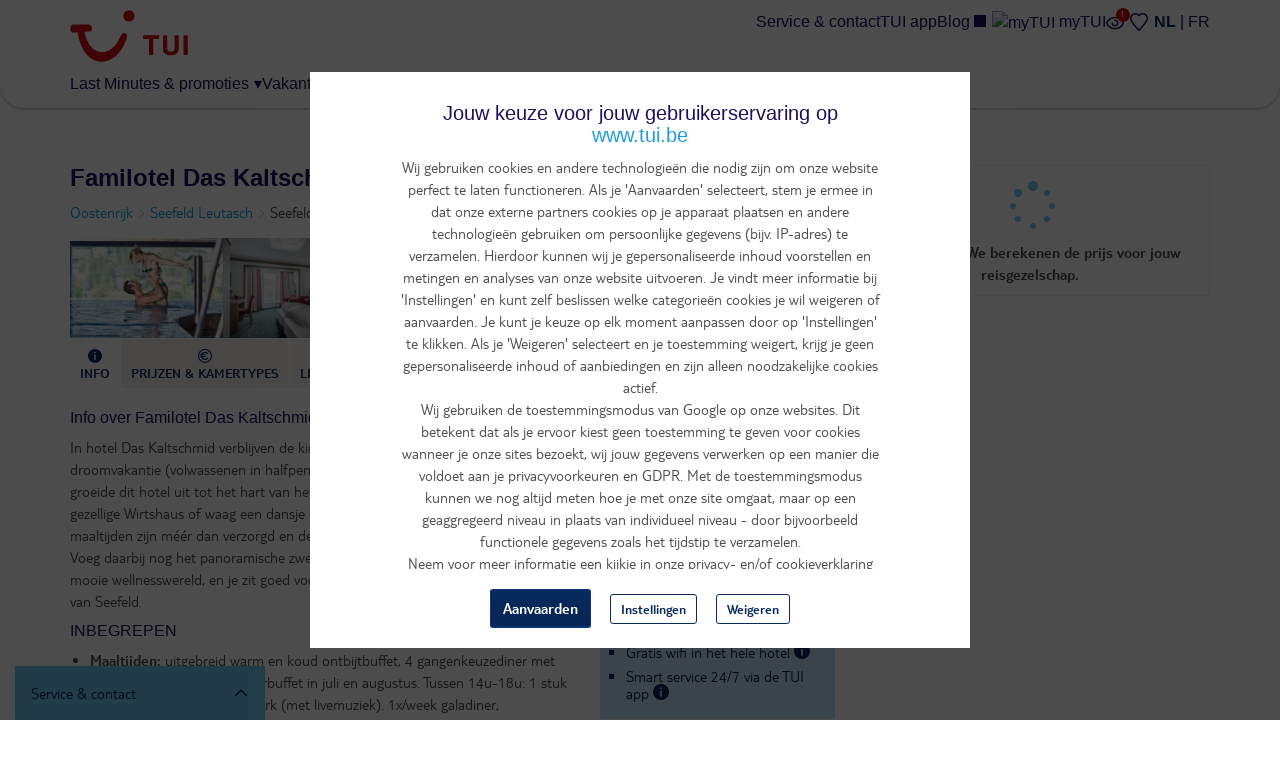

--- FILE ---
content_type: text/html; charset=utf-8
request_url: https://www.tui.be/nl/hotel/oostenrijk/seefeld-leutasch/familotel-das-kaltschmid-70927
body_size: 41644
content:
<!DOCTYPE HTML>
<html lang="nl" data-brand="tui">
  <head>
    <meta http-equiv="X-UA-Compatible" content="IE=edge"/>
    <meta charset="UTF-8"/>
    <link rel="profile" href="http://www.w3.org/1999/xhtml/vocab" />
    <meta name="viewport" content="width=device-width, initial-scale=1.0, maximum-scale=1.0, user-scalable=no"/>
    <meta http-equiv="Content-Type" content="text/html; charset=utf-8" />
<script type="text/javascript" src="https://www.tui.be/resources/7c7cebfd3f374506233095ffeea26a9db3200111bb061"  ></script><script type='application/ld+json'>{"@context":"https://schema.org","@type":"BreadcrumbList","ItemListElement":[{"@type":"ListItem","position":1,"name":"Oostenrijk","item":"https://www.tui.be/nl/hotels/oostenrijk-aut"},{"@type":"ListItem","position":2,"name":"Seefeld Leutasch","item":"https://www.tui.be/nl/hotels/oostenrijk/seefeld-leutasch-ole"}]}</script><meta property="og:description" content="In hotel Das Kaltschmid verblijven de kinderen in all-in en beleven ze een droomvakantie (volwassenen in halfpension). Dankzij de centrale ligging in Seefeld groeide dit hotel uit tot het hart van het dorp. Geniet van livemuziek in het gezellige Wirtshaus of waag een dansje op klassiekers in Café Kurpark. De maaltijden zijn méér dan verzorgd en de dranken bij het diner zijn inbegrepen. Voeg daarbij nog het panoramische zwembad op de bovenste verdieping en een mooie wellnesswereld, en je zit goed voor een buitengewone vakantie in het hart van Seefeld." />

      <script>
        window.dataLayer = window.dataLayer || [];
        function gtag(){window.dataLayer.push(arguments);}
        window.dataLayer.push(
          { 'initialize': 'datalayer' }
        );
        window.uetq = window.uetq || []; window.uetq.push('consent', 'default', { 'ad_storage': 'denied' });
        gtag('consent', 'default', {'analytics_storage': 'denied'});
        gtag('consent', 'default', {'ad_storage': 'denied'});
        gtag('consent', 'default', {'ad_user_data': 'denied'});
        gtag('consent', 'default', {'ad_personalization': 'denied'});
      </script>
      <script>(function(w,d,s,l,i){w[l]=w[l]||[];w[l].push(
      {'gtm.start': new Date().getTime(),event:'gtm.js'}
      );var f=d.getElementsByTagName(s)[0],
      j=d.createElement(s),dl=l!='dataLayer'?'&l='+l:'';j.async=true;j.src=
      'https://www.googletagmanager.com/gtm.js?id='+i+dl;f.parentNode.insertBefore(j,f);
      })(window,document,'script','dataLayer','GTM-P2CSWB');
      </script><noscript><iframe src='https://www.googletagmanager.com/ns.html?id=GTM-P2CSWB' height='0' width='0' style='display:none;visibility:hidden'></iframe></noscript>
<script>
    window.cookieComplianceSettings = {"popup_enabled":1,"method":"categories","info_template":"new","cookie_categories":"analytics\r\nmarketing","enable_save_preferences_button":1,"save_preferences_button_label":"Save preferences","accept_all_categories_button_label":"Accept all cookies","fix_first_cookie_category":0,"select_all_categories_by_default":1,"disabled_javascripts":"","whitelisted_cookies":"recent_searches\n_ga\n_gid\nABTasty\nABTastySession\nABTastyData\nAPP2WT\nQSI_ActionSetHistory\nQSI_History\nQSI_HistorySession\nQSI_SI_abGfb5kE5AiYY2F_intercept\nQSI_SI_5pO2SMyPYlAON6J_intercept\nQualtrics_Intecept\nQSI_SI_1AY3Oyt1afLulmJ_intercept\nQSI_SI_b9E2ySYGpjc5voN_intercept\neid_set\noverview-expanded\ncheck_t_id\ntui_test\ntrace_id\nCONSENTMGR\nhidePopupMyTuiLoginCA\nAWSALB\nAWSALBCORS\n_ga_9R8NXWMG3K\nuniqueEventId\nmytui.session\nmytui.uid\nAMCV_#\nAMCVS_#AdobeOrg\ns_ecid\ns_cc\ns_sq\ns_vi\ns_fid\ns_ac\nvisitorFromTradetracker\n_vis_opt_exp_13240_completion\nmarketing:5524rsa\nmarketing:5524rsaSession\nmarketing:rsa\nmarketing:_fbp\nmarketing:_gcl_au\nmarketing:IDE\nmarketing:ANID\nmarketing:CONSENT\nmarketing:NID\nmarketing:1P_JAR\nmarketing:_pinterest_ct_rt\nmarketing:_pinterest_sess\nmarketing:MUID\nmarketing:MUIDB\nmarketing:uid\nmarketing:5882rsa\nmarketing:peclosed\nmarketing:cck\nmarketing:ack\nmarketing:CCK\nmarketing:ACK\nmarketing:ga_id\nmarketing:appsflyer_id\nmarketing:_scid\nmarketing:_ttp\nmarketing:_pangle\nmarketing:_fbc\nmarketing:ttclid\nanalytics:_ga\nanalytics:_gid\nanalytics:ABTasty\nanalytics:ABTastySession\nanalytics:ABTastyData\nanalytics:APP2WT\nanalytics:intercom-session-y9zltgjv\nanalytics:Pastease.passive.activated.j0PD3Fskd6X4is1\nanalytics:Pastease.passive.chance.j0PD3Fskd6X4is1\nanalytics:Pastease.exit.activated.hD7tjq3VVHGj27E\nanalytics:Pastease.exit.chance.hD7tjq3VVHGj27E\nanalytics:__uu\nanalytics:_hjid\nanalytics:mbox\nanalytics:mboxEdgeCluster\nanalytics:utag_main\nanalytics:AMCV_*\nanalytics:AMCVS_*\nanalytics:s_vi_*\nanalytics:s_ecid\nanalytics:s_cc\nanalytics:s_sq\nanalytics:s_vi\nanalytics:s_fid\nanalytics:s_inv\nanalytics:s_nr30\nanalytics:s_tslv\nanalytics:utagdb","consent_storage_method":"do_not_store","popup_clicking_confirmation":false,"popup_info":{"value":"<h4>\r\n\tJouw keuze voor jouw gebruikerservaring op www.tui.be<\/h4>\r\n<p>Wij gebruiken cookies en andere technologie\u00ebn die nodig zijn om onze website perfect te laten functioneren. Als je 'Aanvaarden' selecteert, stem je ermee in dat onze externe partners cookies op je apparaat plaatsen en andere technologie\u00ebn gebruiken om persoonlijke gegevens (bijv. IP-adres) te verzamelen. Hierdoor kunnen wij je gepersonaliseerde inhoud voorstellen en metingen en analyses van onze website uitvoeren. Je vindt meer informatie bij 'Instellingen' en kunt zelf beslissen welke categorie\u00ebn cookies je wil weigeren of aanvaarden. Je kunt je keuze op elk moment aanpassen door op 'Instellingen' te klikken. Als je 'Weigeren' selecteert en je toestemming weigert, krijg je geen gepersonaliseerde inhoud of aanbiedingen en zijn alleen noodzakelijke cookies actief.<br \/>\r\n\tWij gebruiken de toestemmingsmodus van Google op onze websites. Dit betekent dat als je ervoor kiest geen toestemming te geven voor cookies wanneer je onze sites bezoekt, wij jouw gegevens verwerken op een manier die voldoet aan je privacyvoorkeuren en GDPR. Met de toestemmingsmodus kunnen we nog altijd meten hoe je met onze site omgaat, maar op een geaggregeerd niveau in plaats van individueel niveau - door bijvoorbeeld functionele gegevens zoals het tijdstip te verzamelen.<br \/>\r\n\tNeem voor meer informatie een kijkje in onze privacy- en\/of cookieverklaring<\/p>\r\n","format":"full_html"},"use_mobile_message":0,"mobile_popup_info":{"value":"<h2>We use cookies on this site to enhance your user experience<\/h2><p>By tapping the Accept button, you agree to us doing so.<\/p>","format":"plain_text"},"mobile_breakpoint":"768","popup_agree_button_message":"OK, I agree","show_disagree_button":true,"popup_disagree_button_message":"Meer info over cookies","disagree_button_label":"Weigeren","withdraw_enabled":0,"withdraw_button_on_info_popup":0,"withdraw_message":{"value":"<h2>We use cookies on this site to enhance your user experience<\/h2><p>You have given your consent for us to set cookies.<\/p>","format":"plain_text"},"withdraw_tab_button_label":"Privacy settings","withdraw_action_button_label":"Withdraw consent","popup_agreed_enabled":0,"popup_hide_agreed":0,"popup_agreed":{"value":"<h2>Thank you for accepting cookies<\/h2><p>You can now hide this message or find out more about cookies.<\/p>","format":"plain_text"},"popup_find_more_button_message":"More info","popup_hide_button_message":"Hide","popup_link":"node\/345","popup_link_new_window":1,"popup_position":true,"use_bare_css":1,"popup_text_hex":"","popup_bg_hex":"","popup_height":"","popup_width":"","fixed_top_position":1,"popup_delay":"1000","disagree_do_not_show_popup":0,"reload_page":0,"popup_scrolling_confirmation":false,"cookie_name":"","domains_option":"1","domains_list":"","exclude_paths":"","exclude_admin_pages":0,"exclude_uid_1":0,"script_scope":"footer","better_support_for_screen_readers":0,"cookie_session":0,"privacy_policy_url":"https:\/\/www.tui.be\/nl\/privacy-overeenkomst","cookie_policy_url":"https:\/\/www.tui.be\/nl\/verklaring-over-cookies"};
  </script><script>window.dataLayer = window.dataLayer || []; window.dataLayer.push({"drupalLanguage":"nl","drupalCountry":"BE","userUid":0});</script>
<meta property="og:title" content="Familotel Das Kaltschmid" />
<meta property="og:type" content="article" />
<meta property="og:url" content="https://www.tui.be/nl/hotel/oostenrijk/seefeld-leutasch/familotel-das-kaltschmid-70927" />
<link rel="alternate" href="https://www.tui.be/nl/hotel/oostenrijk/seefeld-leutasch/familotel-das-kaltschmid-70927" hreflang="nl-be" />
<link rel="alternate" href="https://www.tui.be/fr/hotel/autriche/seefeld-leutasch/familotel-das-kaltschmid-70927" hreflang="fr-be" />
<script type='application/ld+json'>{"@context":"https://schema.org","@type":"AggregateRating","itemReviewed":{"@context":"https://schema.org","@type":"Hotel","name":"Familotel Das Kaltschmid","image":"https://cdn.tui.be/img/static/im/70900/70927/70927P.JPG","starRating":{"@type":"Rating","ratingValue":"4"}},"reviewCount":21,"ratingValue":"8.2","ratingExplanation":"Uitstekend","bestRating":10}</script><link rel="preload" as="script" href="https://www.tui.be/resources/7c7cebfd3f374506233095ffeea26a9db3200111bb061"/><link rel="preload" href="https://www.tui.be/sites/all/themes/tui/fonts/TUITypeLt_LATN_W_Rg.woff2" as="font" type="font/woff2" crossorigin="" />
<link rel="preload" href="https://www.tui.be/sites/all/themes/tui/fonts/TUITypeLt_LATN_W_Bd.woff2" as="font" type="font/woff2" crossorigin="" />
<link rel="preload" href="https://www.tui.be/sites/all/themes/tui/fonts/tui-icon.woff2" as="font" type="font/woff2" crossorigin="" />
<meta name="description" content="In hotel Das Kaltschmid verblijven de kinderen in all-in en beleven ze een droomvakantie (volwassenen in halfpension). Dankzij de centrale ligging in Seefeld" />
<link rel="canonical" href="https://www.tui.be/nl/hotel/oostenrijk/seefeld-leutasch/familotel-das-kaltschmid-70927" />
    <link rel="apple-touch-icon" sizes="152x152" href="/apple-touch-icon.png">
    <link rel="icon" type="image/png" sizes="32x32" href="/favicon-32x32.png">
    <link rel="icon" type="image/png" sizes="16x16" href="/favicon-16x16.png">
    <link rel="manifest" href="/site.webmanifest">
    <link rel="mask-icon" href="/safari-pinned-tab.svg" color="#d40e14">
    <meta name="msapplication-TileColor" content="#70cbf4">
    <meta name="theme-color" content="#ffffff">
    <title>
      Familotel Das Kaltschmid, Seefeld Leutasch | TUI    </title>
    <link type="text/css" rel="stylesheet" href="https://www.tui.be/sites/jetair/files/css/css_lQaZfjVpwP_oGNqdtWCSpJT1EMqXdMiU84ekLLxQnc4.css" media="all" />
<link type="text/css" rel="stylesheet" href="https://www.tui.be/sites/jetair/files/css/css_ixpC9P0To7Z6-cuG8CFREvnzpqk6So90WUhkuNqygQ0.css" media="all" />
<link type="text/css" rel="stylesheet" href="https://www.tui.be/sites/jetair/files/css/css_2UQeFhEuABB84VOFMZUMjWSliUDwMKFKH-OpXwW03uI.css" media="all" />
<link type="text/css" rel="stylesheet" href="https://www.tui.be/sites/jetair/files/css/css_w8vnfNs-cALR3G-S__kSvyDj9pXiJQU7qUkwDSvKPg4.css" media="all" />
<style>#sliding-popup.sliding-popup-top{position:fixed;}
</style>
<link type="text/css" rel="stylesheet" href="https://www.tui.be/sites/jetair/files/css/css_SPAjM6VzY4xAGUv8zNcamgbEByv1Btw2iRa8ZpABunM.css" media="all" />
<link type="text/css" rel="stylesheet" href="https://www.tui.be/sites/jetair/files/css/css_bOIGDjjTYXW85Eww55lny6jz4GpfYZNgCzLA9xtcE7k.css" media="all" />

<!--[if !IE]><!-->
<style media="screen">
	@media
	only screen and (max-width: 1024px),
	(min-device-width: 1024px) and (max-device-width: 1024px)  {
	.tbl_rooms .showheader td:nth-of-type(1):before { content: "Beschrijving";  }
	.tbl_rooms .showheader td:nth-of-type(2):before { content: "Prijs"; }
	.tbl_rooms .showheader td:nth-of-type(3):before { content: " "; }
	}
</style>
<!--<![endif]-->
<style media="screen">@media screen and (min-width: 450px){ .form-autocomplete .input-group-addon:not(.only-icon) .icon-refresh:before{content:"Alle bestemmingen ";}}
			.ie8 .form-autocomplete .input-group-addon:not(.only-icon) .icon-refresh:before{content:"Alle bestemmingen ";}
		</style>
          <link rel="preload" href="https://cdn.tui.be/img/static/im1000/70900/70927/70927P.JPG" as="image">              </head>
  <body class="html not-front not-logged-in no-sidebars page-hotel page-hotel-oostenrijk page-hotel-oostenrijk-seefeld-leutasch page-hotel-oostenrijk-seefeld-leutasch-familotel-das-kaltschmid-70927 i18n-nl hotel hotel-pages"  itemscope itemtype="http://schema.org/WebPage">
      <script>
    var utag_data = {}
  </script>
  <script>
    (function(a,b,c,d){
    a='https://tags.tiqcdn.com/utag/tui/tui-be-legacy/prod/utag.js';
    b=document;c='script';d=b.createElement(c);d.src=a;d.type='text/java'+c;d.async=true;
    a=b.getElementsByTagName(c)[0];a.parentNode.insertBefore(d,a);
    })();
  </script>
    <div id="skip-link">
      <a href="#main-content" class="element-invisible element-focusable" data-nosnippet>
        Overslaan en naar de algemene inhoud gaan      </a>
    </div>
    <div id="qualtrics-mobile-survey" class="qualtrics"></div>
          <div id="sliding-popup" class="sliding-popup-top clearfix">
    <div id="cookies-content" class="popup-content info cookies-content cookies-content--first-page" data-nosnippet>
  <div class="cookies-content__wrapper">
    <header class="cookies-content__header">
      Instellingen    </header>
    <div id="popup-text">
      <h4>	Jouw keuze voor jouw gebruikerservaring op <a href="http://www.tui.be">www.tui.be</a></h4>
<p>Wij gebruiken cookies en andere technologieën die nodig zijn om onze website perfect te laten functioneren. Als je 'Aanvaarden' selecteert, stem je ermee in dat onze externe partners cookies op je apparaat plaatsen en andere technologieën gebruiken om persoonlijke gegevens (bijv. IP-adres) te verzamelen. Hierdoor kunnen wij je gepersonaliseerde inhoud voorstellen en metingen en analyses van onze website uitvoeren. Je vindt meer informatie bij 'Instellingen' en kunt zelf beslissen welke categorieën cookies je wil weigeren of aanvaarden. Je kunt je keuze op elk moment aanpassen door op 'Instellingen' te klikken. Als je 'Weigeren' selecteert en je toestemming weigert, krijg je geen gepersonaliseerde inhoud of aanbiedingen en zijn alleen noodzakelijke cookies actief.<br />	Wij gebruiken de toestemmingsmodus van Google op onze websites. Dit betekent dat als je ervoor kiest geen toestemming te geven voor cookies wanneer je onze sites bezoekt, wij jouw gegevens verwerken op een manier die voldoet aan je privacyvoorkeuren en GDPR. Met de toestemmingsmodus kunnen we nog altijd meten hoe je met onze site omgaat, maar op een geaggregeerd niveau in plaats van individueel niveau - door bijvoorbeeld functionele gegevens zoals het tijdstip te verzamelen.<br />	Neem voor meer informatie een kijkje in onze privacy- en/of cookieverklaring</p>
    </div>
          <div id="eu-cookie-compliance-categories" class="eu-cookie-compliance-categories hidden">
                  <div class="eu-cookie-compliance-category">
            <div>
              <input type="checkbox" name="cookie-categories" id="cookie-category-analytics"
                    value="analytics" >
              <label for="cookie-category-analytics">
                analytics              </label>
            </div>
                          <div class="eu-cookie-compliance-category-description"></div>
                      </div>
                            <div class="eu-cookie-compliance-category">
            <div>
              <input type="checkbox" name="cookie-categories" id="cookie-category-marketing"
                    value="marketing" >
              <label for="cookie-category-marketing">
                marketing              </label>
            </div>
                          <div class="eu-cookie-compliance-category-description"></div>
                      </div>
                                    <div class="eu-cookie-compliance-categories-buttons">
            <button type="button" class="eu-cookie-compliance-save-preferences-button">
              Save preferences            </button>
          </div>
              </div>
        <div id="popup-buttons" class="cookies-content__buttons eu-cookie-compliance-has-categories">
      <button type="button" class="btn btn-secondary btn-block-mobile agree-button eu-cookie-compliance-secondary-button">
        Aanvaarden      </button>
      <button type="button" class="btn btn-block-mobile ghost-blue find-more-button eu-cookie-compliance-more-button">
        Instellingen      </button>
      <button id="cookies-decline" type="button" class="btn ghost-blue btn-block-mobile">
        Weigeren      </button>
    </div>
    <div class="cookies-content__links">
      <a href="https://www.tui.be/nl/privacy-overeenkomst">
        Privacyverklaring      </a>
      <a href="https://www.tui.be/nl/verklaring-over-cookies">
        Cookieverklaring      </a>
    </div>
          <div id="cookies-preferences" class="cookies-content__preferences hidden">
        <button id="cookies-go-back" type="button" class="button-as-link">
          < Terug        </button>
        <div class="wrapper inner hasabackground">
<div class="panel-display" >
<div class="panel-panel">
<div class="inside container">

  <div class="row">
    <div class="col-sm-12">
      <div class="panel-pane pane-custom pane-1"  >
  
      
  
  <div class="pane-content">
    <h1>
	Cookieverklaring van de TUI Group</h1>
  </div>

  
  </div>
<div class="panel-separator"></div><div class="panel-pane pane-custom pane-2"  >
  
      
  
  <div class="pane-content">
    <p>Laatst bijgewerkt: juli 2025</p>
<p>Om je zo goed mogelijk te helpen, maakt TUI gebruik van cookies. Naast functionele cookies, die noodzakelijk zijn om onze website te laten functioneren, plaatsen wij analytische cookies om het gebruik en de kwaliteit van onze website te meten. Ook plaatsen wij graag cookies voor een betere gebruikservaring. Deze cookies maken het mogelijk om gepersonaliseerde en relevante aanbiedingen te tonen, social media koppelingen te maken en maken het derden mogelijk om jouw internetgedrag te volgen en daarop afgestemde advertenties te tonen (zogenaamde tracking cookies).</p>
<h2>
	Wat zijn cookies?</h2>
<p>Een cookie is een klein tekstbestand dat bij je bezoek aan een website naar jouw computer wordt gestuurd en daar wordt opgeslagen. TUI kan cookies van haarzelf of van derden plaatsen op websites of apps waarvan de inhoud door TUI wordt verzorgd. Met behulp van cookies zorgen we er onder meer voor dat je bij een bezoek aan de TUI website niet herhaaldelijk dezelfde informatie ontvangt of moet invoeren, of dat jouw voorkeuren bij het gebruik van de TUI websites worden onthouden.</p>
<p>Er bestaan verschillende soorten cookies. TUI plaatst cookies die noodzakelijk zijn voor het leveren van de functionaliteiten van de TUI websites. Hierdoor ben je bijvoorbeeld in staat producten en diensten in het winkelwagentje te plaatsen en de inhoud van het winkelwagentje te bekijken. Met niet noodzakelijke cookies verzamelen wij informatie over jouw gebruik van de website en onthouden wij jouw keuzes voor onze producten en diensten. Voorbeelden hiervan zijn welke pagina's zijn bezocht en de duur van een gebruikerssessie. Deze cookies kunnen vervolgens ook aan onze zustermaatschappijen ter beschikking worden gesteld. Met behulp van deze cookies willen wij onze dienstverlening op onze websites verbeteren.</p>
<h2>
	Overzicht gebruikte cookies</h2>
<p>Hieronder staat een overzicht van de cookies waar TUI.be gebruik van maakt. Je kunt hier nagaan van welke cookies TUI gebruik maakt, het doel van de betreffende cookie en wat de gevolgen zijn van het verwijderen van de betreffende cookies.</p>
  </div>

  
  </div>
<div class="panel-separator"></div><div class="panel-pane pane-custom pane-3"  >
  
      
  
  <div class="pane-content">
    <h3>
	Noodzakelijke en functionele cookies</h3>
<p>Functionele cookies helpen een website bruikbaarder te maken, door basisfuncties als paginanavigatie en toegang tot beveiligde gedeelten van de website mogelijk te maken. Zonder deze cookies kan de website niet naar behoren werken.</p>
<table class="table table-bordered">
<tbody>
<tr bgcolor="#F3F0EC" style="color:#092a5e">
<th>
				Naam</th>
<th>
				Domein</th>
<th>
				Vervaltermijn</th>
<th>
				Beschrijving</th>
</tr>
<tr>
<td>
				SSESS#</td>
<td>
				tui.be</td>
<td>
				20 dagen</td>
<td>
				Houdt de sessiestatus van de bezoeker over pagina vragen bij</td>
</tr>
<tr>
<td>
				has_js</td>
<td>
				tui.be</td>
<td>
				Sessie</td>
<td>
				Registreert of de gebruiker Javascript toe laat in de browser</td>
</tr>
<tr>
<td>
				checkin_date</td>
<td>
				<span style="font-size: 16px;">tui.be</span></td>
<td>
				<span style="font-size: 16px;">Sessie</span></td>
<td>
				Wordt gebruikt om de heendatum te onthouden gedurende het boekingsproces</td>
</tr>
<tr>
<td>
				checkout_date</td>
<td>
				<span style="font-size: 16px;">tui.be</span></td>
<td>
				<span style="font-size: 16px;">Sessie</span></td>
<td>
				Wordt gebruikt om de vertrekdatum te onthouden gedurende het boekingsproces</td>
</tr>
<tr>
<td>
				NSC_#</td>
<td>
				cdn.tui.be</td>
<td>
				Sessie</td>
<td>
				Geplaatst door de netscaler voor load-balancing op de server</td>
</tr>
<tr>
<td>
				cookie-agreed</td>
<td>
				<span style="font-size: 16px;">tui.be</span></td>
<td>
				5 jaar</td>
<td>
				Om de cookie acceptatie status bij te houden</td>
</tr>
<tr>
<td>
				last_viewed</td>
<td>
				<span style="font-size: 16px;">tui.be</span></td>
<td>
				1 jaar</td>
<td>
				Om de laatst bekeken hotels op te slaan en weer te geven</td>
</tr>
<tr>
<td>
				my_selection</td>
<td>
				tui.be</td>
<td>
				1 jaar</td>
<td>
				Om hotels op te slaan en deze selectie te bekijken</td>
</tr>
<tr>
<td>
				search-view-type</td>
<td>
				<span style="font-size: 16px;">tui.be</span></td>
<td>
				Sessie</td>
<td>
				Slaat het weergavetype op</td>
</tr>
<tr>
<td>
				lm-view-type</td>
<td>
				<span style="font-size: 16px;">tui.be</span></td>
<td>
				1 maand</td>
<td>
				Slaat het weergavetype op de last-minute pagina op</td>
</tr>
<tr>
<td>
				tripdetails</td>
<td>
				<span style="font-size: 16px;">tui.be</span></td>
<td>
				Sessie</td>
<td>
				Om gegevens gedurende het boekingsproces op te slaan, zodat je niet telkens al deze gegevens opnieuw in moet geven</td>
</tr>
<tr>
<td>
				_ga</td>
<td>
				tui.be</td>
<td>
				2 jaar</td>
<td>
				Registreert een uniek ID die wordt gebruikt om statistische gegevens te genereren over hoe de bezoeker de website gebruikt</td>
</tr>
<tr>
<td>
				mytui.uid</td>
<td>
				tui.be</td>
<td>
				Sessie</td>
<td>
				Voor het inloggen op je account</td>
</tr>
<tr>
<td>
				mytui.session</td>
<td>
				tui.be</td>
<td>
				Sessie of 400 dagen</td>
<td>
				Gekoppeld aan je ingelogde status</td>
</tr>
<tr>
<td>
				AMCV_#</td>
<td>
				tui.be</td>
<td>
				2 jaar</td>
<td>
				Unieke user-ID die de gebruiker herkent bij terugkerende bezoeken</td>
</tr>
<tr>
<td>
				AMCVS_#AdobeOrg</td>
<td>
				tui.be</td>
<td>
				Sessie</td>
<td>
				Wachten</td>
</tr>
<tr>
<td>
				s_ecid</td>
<td>
				tui.be</td>
<td>
				2 jaar</td>
<td>
				Slaat de Experience Cloud ID (ECID) of MID op. Wordt ingesteld door HTTP-respons. De MID wordt opgeslagen in het formaat s_ecid=MCMID. Wordt ingesteld nadat de client het AMCV-cookie heeft ingesteld. Het maakt persistent volgen van de ID van de eerste partij mogelijk en wordt gebruikt als referentie-ID als het AMCV-cookie verloopt. Deze cookie is niet van toepassing op implementaties van cookies van derden. SameSite is ingesteld op “Lax”.</td>
</tr>
<tr>
<td>
				s_cc</td>
<td>
				tui.be</td>
<td>
				Sessie</td>
<td>
				Bepaalt of cookies zijn ingeschakeld. Ingesteld door JavaScript.</td>
</tr>
<tr>
<td>
				s_sq</td>
<td>
				tui.be</td>
<td>
				Sessie</td>
<td>
				Gebruikt door Activiteitenkaart. Bevat informatie over de vorige link waarop de bezoeker heeft geklikt. Ingesteld door JavaScript.</td>
</tr>
<tr>
<td>
				s_vi</td>
<td>
				tui.be</td>
<td>
				2 jaar</td>
<td>
				Slaat een unieke bezoekers-ID en tijdstempel op. Ingesteld door HTTP-respons. Elke bezoekers-ID is gekoppeld aan een bezoekersprofiel op Adobe-servers. Bezoekersprofielen worden verwijderd na 1 jaar inactiviteit, ongeacht het verlopen van een bezoekers-ID-cookie. De Secure flag is ingesteld wanneer SameSite “None” is en de verbinding HTTPS is. SameSite is standaard “Lax” voor first-party cookies. SameSite is “None” bij gebruik van third-party cookies, zoals op omtrdc.net of 2o7.net. Stel SameSite in op “None” wanneer je een enkele CNAME gebruikt om meerdere domeinen of eigenschappen te volgen.</td>
</tr>
<tr>
<td>
				s_fid</td>
<td>
				tui.be</td>
<td>
				2 jaar</td>
<td>
				Slaat de fallback unieke bezoekers-ID en tijdstempel op. Wordt ingesteld door JavaScript als de standaard s_vi cookie niet kan worden ingesteld vanwege cookiebeperkingen van derden. Wordt niet gebruikt voor implementaties van first-party cookies.</td>
</tr>
<tr>
<td>
				s_ac</td>
<td>
				tui.be</td>
<td>
				Onmiddelijk</td>
<td>
				Helpt bij het bepalen van het juiste domein om AppMeasurement-cookies in te stellen. Bevat de statische waarde “1”. Zodra deze cookie is ingesteld, wordt hij onmiddellijk verwijderd.</td>
</tr>
<tr>
<td>
				visitorFromTradetracker</td>
<td>
				<span style="font-size: 16px;">tui.be</span></td>
<td>
				Sessie</td>
<td>
				Affiliate cookie voor Tradetracker advertenties</td>
</tr>
</tbody>
</table>
<p> </p>
  </div>

  
  </div>
<div class="panel-separator"></div><div class="panel-pane pane-custom pane-4"  >
  
      
  
  <div class="pane-content">
    <h3>
	Analytische cookies</h3>
<label class="cookies-toggle"><input name="cookies-toggle" type="checkbox" value="analytics" /><span data-on="Actief" data-off="Niet actief"></span></label>
<p>Analytische cookies helpen ons te begrijpen hoe bezoekers onze website gebruiken, door anoniem gegevens te verzamelen en te rapporteren.</p>
<h4>
	Google Analytics</h4>
<p>Voor analyse van het gebruik van onze website maken wij gebruik van Google Analytics. Hiervoor wordt een cookie geplaatst van Google. Google deelt geen data met derden. Voor meer informatie, lees het <a href="https://business.safety.google/privacy/" target="_blank" style="" data-di-id="di-id-188d52ff-807ae7e1">privacy statement van Google</a>.</p>
<table class="table table-bordered">
	<tbody>
		<tr bgcolor="#F3F0EC" style="color:#092a5e">
			<th>
				Naam</th>
			<th>
				Domein</th>
			<th>
				Vervaltermijn</th>
			<th>
				Beschrijving</th>
		</tr>
		<tr>
			<td>
				_gid</td>
			<td>
				tui.be</td>
			<td>
				1 dag</td>
			<td>
				Registreert een uniek ID die wordt gebruikt om statistische gegevens te genereren over hoe de bezoeker de website gebruikt</td>
		</tr>

		<tr>
			<td>
				PageCount</td>
			<td>
				<span style="font-size: 16px;">tui.be</span></td>
			<td>
				Sessie</td>
			<td>
				Onthoudt hoeveel paginabezoeken een gebruiker uitvoert</td>
		</tr>
		<tr>
			<td>
				Pastease.passive.activated</td>
			<td>
				<span style="font-size: 16px;">tui.be</span></td>
			<td>
				1 jaar</td>
			<td>
				Registreert of het Mopinion feedback formulier is geactiveerd</td>
		</tr>
		<tr>
			<td>
				MSopened</td>
			<td>
				<span style="font-size: 16px;">tui.be</span></td>
			<td>
				<span style="font-size: 16px;">1 jaar</span></td>
			<td>
				Registreert het laatst geopende Mopinion feedback formulier</td>
		</tr>
		<tr>
			<td>
				AWSALB</td>
			<td>
				tui.mopinion.be</td>
			<td>
				Sessie</td>
			<td>
				Helpt de AWS load balancer van Mopinion te optimaliseren</td>
		</tr>
		<tr>
			<td>
				Pastease.passive.chance</td>
			<td>
				<span style="font-size: 16px;">tui.be</span></td>
			<td>
				<span style="font-size: 16px;">1 jaar</span></td>
			<td>
				Registreert de kans om een Mopinion feedback formulier te zien</td>
		</tr>
		<tr>
			<td>
				_hjid</td>
			<td>
				<span style="font-size: 16px;">tui.be</span></td>
			<td>
				<span style="font-size: 16px;">1 jaar</span></td>
			<td>
				Wordt geplaatst wanneer de gebruiker landt op een pagina waar het Hotjar script actief is, om te onderzoeken hoe gebruikers de website gebruiken</td>
		</tr>
		<tr>
			<td>
				__uu</td>
			<td>
				.hurra.com</td>
			<td>
				<span style="font-size: 16px;">1 jaar</span></td>
			<td>
				Affiliate cookie voor TUI blue hotels</td>
		</tr>
		<tr>
			<td>
				appsflyer_id</td>
			<td>
				appsflyer.com</td>
			<td>
				Sessie</td>
			<td>
				Houdt conversies tijdens de huidige sessie bij. Stelt een unieke ID in om gebruikers te volgen die een aankoop doen</td>
		</tr>
		<tr>
			<td>
				ga_id</td>
			<td>
				tui.be</td>
			<td>
				Sessie</td>
			<td>
				Houdt conversies tijdens de huidige sessie bij.&nbsp;Legt de advertentie-ID of IDFV van de bezoeker vast om Android- en iOS-gebruikers te volgen die een aankoop doen</td>
		</tr>
		<tr>
			<td>
				QuantumMetricSessionID</td>
			<td>
				tui.be</td>
			<td>
				30 minuten</td>
			<td>
				De sessie wordt opgehaald uit QM</td>
		</tr>
		<tr>
			<td>
				QuantumMetricUserID</td>
			<td>
				tui.be</td>
			<td>
				1 jaar</td>
			<td>
				De gebruiker wordt opgehaald uit QM</td>
		</tr>
		<tr>
			<td>
				QuantumMetricEnabled</td>
			<td>
				tui.be</td>
			<td>
				Sessie</td>
			<td>
				Blijft bestaan als een sessie is ingeschakeld/uitgeschakeld. Wordt gebruikt wanneer steekproefinstellingen in gebruik zijn of wanneer afmeldgedrag wordt aangeroepen</td>
		</tr>
	</tbody>
</table>
<p>&nbsp;</p>
  </div>

  
  </div>
<div class="panel-separator"></div><div class="panel-pane pane-custom pane-5"  >
  
      
  
  <div class="pane-content">
    <h3>
	Marketing cookies</h3>
<label class="cookies-toggle"><input name="cookies-toggle" type="checkbox" value="marketing" /><span data-on="Actief" data-off="Niet actief"></span></label>
<p>Marketing cookies worden gebruikt om bezoekers te volgen wanneer ze verschillende websites bezoeken. Hun doel is advertenties weergeven die zijn toegesneden op en relevant zijn voor de individuele gebruiker. Deze advertenties worden zo waardevoller voor uitgevers en externe adverteerders.</p>
<h4>
	Google Ads</h4>
<p>Voor marketingdoeleinden maken wij gebruik van Google Ads. Hiervoor wordt een cookie geplaatst van Google. Voor meer informatie, lees het<a href="https://business.safety.google/privacy/" target="_blank" style="" data-di-id="di-id-188d52ff-807ae7e1">privacy statement van Google</a>.</p>
<h4>
	DoubleClick</h4>
<p>Voor marketingdoeleinden maken wij gebruik van DoubleClick. Hiervoor wordt een cookie geplaatst van Google. Voor meer informatie, lees het<a href="https://business.safety.google/privacy/" target="_blank" style="" data-di-id="di-id-188d52ff-807ae7e1">privacy statement van Google</a>.</p>
<table class="table table-bordered">
	<tbody>
		<tr bgcolor="#F3F0EC" style="color:#092a5e">
			<th>
				Naam</th>
			<th>
				Domein</th>
			<th>
				Vervaltermijn</th>
			<th>
				Beschrijving</th>
		</tr>
		<tr>
			<td>
				_fbp, fr</td>
			<td>
				tui.be</td>
			<td>
				3 maanden</td>
			<td>
				Gebruikt door Facebook om retargeting, optimalisaties en rapportages van online advertenties te beheren.</td>
		</tr>
		<tr>
			<td>
				_gcl_au</td>
			<td>
				tui.be</td>
			<td>
				3 maanden</td>
			<td>
				Gebruikt door Google Adsense om te experimenteren met advertenties op websites die hun services gebruiken</td>
		</tr>
	<tr>
			<td>
				ttclid</td>
			<td>
				tiktok.com</td>
			<td>
				13 maanden</td>
			<td>
				Slaat een klik-ID op om websitebezoeken en conversies te koppelen aan TikTok-advertenties en campagneprestaties te meten.</td>
		</tr>
		<tr>
			<td>
				_ttp</td>
			<td>
				tui.be</td>
			<td>
				13 maanden</td>
			<td>
				Om de prestaties van uw reclamecampagnes te meten en te verbeteren en om de gebruikerservaring (inclusief advertenties) op TikTok te personaliseren.</td>
		</tr>
		<tr>
			<td>
				5524rsa</td>
			<td>
				tui.be</td>
			<td>
				1 jaar</td>
			<td>
				Om gepersonaliseerde content aan te bieden op basis van klikgedrag</td>
		</tr>
		<tr>
			<td>
				5524rsaSession</td>
			<td>
				tui.be</td>
			<td>
				1 dag</td>
			<td>
				Rapporteert data terug over de gepersonaliseerde content op basis van klikgedrag</td>
		</tr>
		<tr>
			<td>
				IDE</td>
			<td>
				doubleclick.net</td>
			<td>
				1 jaar</td>
			<td>
				Gebruikt door Google DoubleClick om retargeting, optimalisaties, rapporteren en toekennen van online advertenties</td>
		</tr>
		<tr>
			<td>
				ANID</td>
			<td>
				google.com</td>
			<td>
				1 jaar</td>
			<td>
				Gebruikt voor algemene advertenties doorheen het web en worden in Google opgeslagen</td>
		</tr>
		<tr>
			<td>
				CONSENT</td>
			<td>
				google.com</td>
			<td>
				2 jaar</td>
			<td>
				Gebruikt voor algemene advertenties doorheen het web en worden in Google opgeslagen</td>
		</tr>
		<tr>
			<td>
				NID</td>
			<td>
				google.com</td>
			<td>
				3 jaar</td>
			<td>
				Gebruikt door Google DoubleClick om relevante advertenties te tonen op andere websites</td>
		</tr>
		<tr>
			<td>
				1P_JAR</td>
			<td>
				google.com</td>
			<td>
				4 jaar</td>
			<td>
				Gebruikt door Google DoubleClick om relevante advertenties te tonen op andere websites</td>
		</tr>
		<tr>
			<td>
				MUID</td>
			<td>
				bing.com</td>
			<td>
				1 jaar</td>
			<td>
				Gebruikt door Microsoft, die een uniek ID registreert om data van Bing te linken aan het gedrag van gebruikers op de website</td>
		</tr>
		<tr>
			<td>
				MUIDB</td>
			<td>
				bat.bing.com</td>
			<td>
				1 jaar</td>
			<td>
				Gebruikt door Microsoft, die een uniek ID registreert om data van Bing te linken aan het gedrag van gebruikers op de website</td>
		</tr>
		<tr>
			<td>
				_pinterest_ct_rt</td>
			<td>
				ct.pinterest.com</td>
			<td>
				1 jaar</td>
			<td>
				Registreert welke bestemmingen en hotels de gebruiker bekijkt, om relevante advertenties op Pinterest te tonen</td>
		</tr>
		<tr>
			<td>
				_pinterest_sess</td>
			<td>
				pinterest.com</td>
			<td>
				1 jaar</td>
			<td>
				Registreert welke bestemmingen en hotels de gebruiker bekijkt, om relevante advertenties op Pinterest te tonen</td>
		</tr>
		<tr>
			<td>
				uid</td>
			<td>
				criteo.com</td>
			<td>
				5 jaar</td>
			<td>
				Gebruikt om aan de hand van browsegedrag gepersonaliseerde advertenties te tonen</td>
		</tr>
		<tr>
			<td>
				sc_at</td>
			<td>
				.snapchat.com</td>
			<td>
				1 jaar</td>
			<td>
				Wordt gebruikt voor het identificeren en volgen van gebruikersactiviteit op websites en om de effectiviteit van advertenties te meten en gebruikersgedrag te analyseren.</td>
		</tr>
		<tr>
			<td>
				sc-wid</td>
			<td>
				.snapchat.com</td>
			<td>
				1 jaar</td>
			<td>
				Device-ID die wordt gebruikt voor authenticatie en advertentie-targeting.
				<p>&nbsp;</p>
			</td>
		</tr>
		<tr>
			<td>
				sc-wcid</td>
			<td>
				.snapchat.com</td>
			<td>
				1 jaar</td>
			<td>
				Unieke identificatiecode die Snapchat aan elke gebruiker toewijst en wordt gebruikt om de activiteit van gebruikers op de website en app van Snapchat te volgen
				<p>&nbsp;</p>
			</td>
		</tr>
		<tr>
			<td>
				lid</td>
			<td>
				.linkedin.com</td>
			<td>
				1 jaar</td>
			<td>
				Wordt gebruikt om LinkedIn-members te identificeren.</td>
		</tr>
		<tr>
			<td>
				li_at</td>
			<td>
				.linkedin.com</td>
			<td>
				1 jaar</td>
			<td>
				Wordt gebruikt om de LinkedIn-members die de TUI website bezoeken te authenticeren.
				<p>&nbsp;</p>
			</td>
		</tr>
		<tr>
			<td style="width:75px;">
				<p>lms_ads</p>
			</td>
			<td>
				.linkedin.com</td>
			<td>
				1 jaar</td>
			<td>
				Wordt gebruikt door LinkedIn voor retargeting met online advertenties.
				<p>&nbsp;</p>
			</td>
		</tr>
		<tr>
			<td>
				li_sugr</td>
			<td>
				.linkedin.com</td>
			<td>
				1 jaar</td>
			<td>
				Wordt gebruikt door LinkedIn om de prestaties van LinkedIn advertenties te meten.</td>
		</tr>
		<tr>
			<td>
				_ttp</td>
			<td>
				.tiktok.com</td>
			<td>
				13 maanden</td>
			<td>
				Om de prestaties van uw reclamecampagnes te meten en te verbeteren en om de gebruikerservaring (inclusief advertenties) op TikTok te personaliseren.</td>
		</tr>
		<tr>
			<td>
				_pangle</td>
			<td>
				analytics.pangle-ads.com</td>
			<td>
				13 maanden</td>
			<td>
				Om de prestaties van uw advertentiecampagnes te meten en te verbeteren en om de advertentie-ervaringen van de gebruiker, geleverd door het Pangle-advertentienetwerk, te personaliseren.</td>
		</tr>
	</tbody>
</table>
<p>We gebruiken soms ook technieken zoals pixels, die we geen cookies noemen omdat ze geen informatie op je toestel opslaan. Een pixel is een elektronisch bestandje dat in een e-mailbericht werd ingebouwd en ons toelaat te zien of het bericht afgeleverd werd, of en wanneer je het gelezen hebt en waarop je geklikt hebt. Soms plaatsen we pixels in marketing e-mailberichten en nieuwsbrieven. We maken gebruik van gelijkaardige technologie om dezelfde informatie te krijgen voor de push-berichten die we je sturen.</p>
<p>We maken gebruik van Server-to-Server tracking door het aanmaken en opslaan van een unieke identificatiecode wanneer je op een tracking link klikt of een advertentie op je scherm krijgt. Wanneer je dan later een website bezoekt of een aankoop doet, wordt de unieke identificatiecode gevonden. Zo kunnen we de efficiëntie van onze advertentie nagaan.</p>
<p>De hiernavolgende datapunten worden via Server-to-Server tracking gedeeld met onze partners Facebook en Google om onze marketingtracking en -capaciteiten te verbeteren:</p>
<table class="table table-bordered">
	<tbody>
		<tr bgcolor="#F3F0EC" style="color:#092a5e">
			<th>
				Key Type: Key Name</th>
			<th>
				Beschrijving</th>
		</tr>
		<tr>
			<td>
				E-mail:em</td>
			<td>
				Een e-mailadres, in kleine letters. Bv.: joe@eg.com</td>
		</tr>
		<tr>
			<td>
				Telefoon:ph</td>
			<td>
				Een telefoonnummer. Enkel cijfers met landcode, zonenummer en lijnnummer. Symbolen, letters en inleidende 0 weglaten. Geef ook altijd het landnummer op als onderdeel van het telefoonnummer, zelfs als alle data uit hetzelfde land komen. Het landnummer wordt immers gebruikt voor het matchen van data. Zo moet een telefoonnummer in de Verenigde Staten altijd beginnen met 1. Voorbeeld: 16505551212</td>
		</tr>
		<tr>
			<td>
				Familienaam:ln</td>
			<td>
				Een familienaam in kleine letters. Voorbeeld: smith.</td>
		</tr>
		<tr>
			<td>
				Voornaam:fn</td>
			<td>
				Een voornaam in kleine letters. Voorbeeld: joe.</td>
		</tr>
		<tr>
			<td>
				IP-adres klant: client_ip_address</td>
			<td>
				Het IP-adres van de browser die gebruikt wordt (http-headers)</td>
		</tr>
		<tr>
			<td>
				Useragent klant:client_user_agent</td>
			<td>
				De useragent voor de browser die gebruikt wordt. Opmerking: Deze informatie wordt automatisch toegevoegd aan gebeurtenissen verzonden via de browser/pixel, maar moet manueel worden geconfigureerd voor gebeurtenissen verzonden via de server.</td>
		</tr>
		<tr>
			<td>
				Click ID:fbc</td>
			<td>
				De Facebook click ID-waarde opgeslagen in de _fbcbrowser cookie onder jouw domein. Zie Managing fbcand fbpParameters voor informatie over hoe je deze waarde kan verkrijgen, of haal deze waarde uit een fbclidquery parameter.</td>
		</tr>
		<tr>
			<td>
				Browser ID:fbp</td>
			<td>
				De Facebook browser ID-waarde opgeslagen in de _fbcbrowser cookie onder jouw domein. Zie Managing fbcand fbpParameters voor informatie over hoe je deze waarde kan verkrijgen.</td>
		</tr>
	</tbody>
</table>
<p>&nbsp;</p>
  </div>

  
  </div>
    </div>
  </div>






          <div class="row">
      <div class="panel-separator"></div>
    </div>
    <div class="row">
      <div class="col-sm-12">
        <div class="panel-group panel-accordion-group" role="tablist" aria-multiselectable="true"></div>      </div>
    </div>
  
      
  





  
  
  
  
  
  
  

  
</div>
</div>
</div>
</div>
        <div id="cookies-actions" class="cookies-content__actions">
          <button id="cookies-accept-all" type="button" class="button-as-link btn btn-block-mobile">
            Alle cookies aanvaarden          </button>
          <button id="cookies-save" type="button" class="btn btn-secondary btn-block-mobile">
            Bewaren          </button>
        </div>
      </div>
      </div>
</div>
  </div>
<div id="country-selector-wrapper"></div>

<header class="layout-header">
  <div class="mobile-bar" id="header-mobile-bar">
    <button class="mobile-bar__open-menu" data-tui-selector="open-mobile-menu">
      <img src="https://mwa.tui.com/shared/mwa/assets/v2/icons/tui-light/menu.svg" alt="Menu" width="24" height="24">
    </button>
    <a class="mobile-bar__logo" href="/nl">
      <img src="/sites/jetair/themes/jetair/tui.svg" width="80" height="33" alt="TUI holidays" />    </a>
        <div class="mobile-bar__my-zone-link">
      <a class="my-zone-link" href="https://www.tui.be/nl/mytui/">
  <img
    src="https://mwa.tui.com/shared/mwa/assets/v2/icons/tui-light/user.svg"
    alt="myTUI"
    width="24"
    height="24"
  >
  <span>myTUI</span>
</a>
    </div>
  </div>
  <div class="layout-header__wrapper">
    <a href="/nl" class="layout-header__logo-desktop">
      <img src="/sites/jetair/themes/jetair/tui.svg" width="118" height="52" alt="TUI holidays" />    </a>
        <nav class="layout-header__main-menu" role="navigation" aria-label="Main navigation">
      <ul class="accordion-menu"><li class="accordion-menu__item first"><button  type="button" class="accordion-menu__button" aria-expanded="false" aria-controls="menu-2ef8ab9f-submenu" id="menu-2ef8ab9f" value="Last Minutes &amp; promoties &lt;span class=&#039;accordion-menu__icon&#039; aria-hidden=&#039;true&#039;&gt;▾&lt;/span&gt;"> Last Minutes & promoties <span class='accordion-menu__icon' aria-hidden='true'>▾</span></button><ul class="accordion-menu__submenu" aria-hidden="true" aria-labelledby="menu-2ef8ab9f" id="menu-2ef8ab9f-submenu"><li class="accordion-menu__item first"><a href="/nl/last-minutes" class="accordion-menu__link">Vliegvakanties</a></li>
<li class="accordion-menu__item"><a href="/nl/promoties-autovakanties" class="accordion-menu__link">Autovakantie</a></li>
<li class="accordion-menu__item"><a href="/nl/promoties-skivakanties" class="accordion-menu__link">Skivakantie</a></li>
<li class="accordion-menu__item"><a href="/nl/promoties-citytrips" class="accordion-menu__link">Citytrips</a></li>
<li class="accordion-menu__item"><a href="/nl/promoties-dichtbij" class="accordion-menu__link">Weekendje weg</a></li>
<li class="accordion-menu__item"><a href="/nl/tuideals" class="accordion-menu__link">TUI deals</a></li>
<li class="accordion-menu__item last"><a href="/nl/zoeken%3Fcriteria%3D827" class="accordion-menu__link">Scherp geprijsd</a></li>
</ul></li>
<li class="accordion-menu__item"><button  type="button" class="accordion-menu__button" aria-expanded="false" aria-controls="menu-c310c35a-submenu" id="menu-c310c35a" value="Vakanties &lt;span class=&#039;accordion-menu__icon&#039; aria-hidden=&#039;true&#039;&gt;▾&lt;/span&gt;"> Vakanties <span class='accordion-menu__icon' aria-hidden='true'>▾</span></button><ul class="accordion-menu__submenu" aria-hidden="true" aria-labelledby="menu-c310c35a" id="menu-c310c35a-submenu"><li class="accordion-menu__item first"><a href="/nl/alle-bestemmingen" class="accordion-menu__link">Alle bestemmingen</a></li>
<li class="accordion-menu__item"><a href="/nl/vlucht-verblijf" class="accordion-menu__link">Vliegvakanties</a></li>
<li class="accordion-menu__item"><a href="/nl/autovakanties" class="accordion-menu__link">Autovakanties</a></li>
<li class="accordion-menu__item"><a href="/nl/inspiratie-dichtbij" class="accordion-menu__link">Weekendjes weg</a></li>
<li class="accordion-menu__item"><a href="/nl/citytrips" class="accordion-menu__link">Citytrips</a></li>
<li class="accordion-menu__item"><a href="/nl/skivakanties" class="accordion-menu__link">Skivakanties</a></li>
<li class="accordion-menu__item"><a href="/nl/sportvakanties" class="accordion-menu__link">Sportvakanties</a></li>
<li class="accordion-menu__item"><a href="/nl/cruises" class="accordion-menu__link">Cruises</a></li>
<li class="accordion-menu__item"><a href="https://www.tuitours.com/be-nl" class="accordion-menu__link">Rondreizen <span
  class="tui-icon tui-icon--size-small"
  style="--icon-url: url('https://mwa.tui.com/shared/mwa/assets/v2/icons/tui-light/link-external.svg')">
</span>
</a></li>
<li class="accordion-menu__item"><a href="https://vakantiehuizen.tui.be/search" class="accordion-menu__link">Vakantiehuizen <span
  class="tui-icon tui-icon--size-small"
  style="--icon-url: url('https://mwa.tui.com/shared/mwa/assets/v2/icons/tui-light/link-external.svg')">
</span>
</a></li>
<li class="accordion-menu__item"><a href="/nl/disneylandr-paris" class="accordion-menu__link">Disneyland® Paris</a></li>
<li class="accordion-menu__item"><a href="/nl/plopsaland" class="accordion-menu__link">Plopsaland Resort</a></li>
<li class="accordion-menu__item"><a href="https://www.vip-selection.be/nl" class="accordion-menu__link">VIP Selection <span
  class="tui-icon tui-icon--size-small"
  style="--icon-url: url('https://mwa.tui.com/shared/mwa/assets/v2/icons/tui-light/link-external.svg')">
</span>
</a></li>
<li class="accordion-menu__item last"><a href="/nl" class="accordion-menu__link">Alle vakanties</a></li>
</ul></li>
<li class="accordion-menu__item"><a href="/nl/inspiratie-tips" class="accordion-menu__link">Inspiratie</a></li>
<li class="accordion-menu__item"><a href="https://www.tuifly.be/nl?utm_source=tui.be&amp;utm_medium=referral&amp;utm_campaign=mainmenu" class="accordion-menu__link">TUI fly Vliegtickets <span
  class="tui-icon tui-icon--size-small"
  style="--icon-url: url('https://mwa.tui.com/shared/mwa/assets/v2/icons/tui-light/link-external.svg')">
</span>
</a></li>
<li class="accordion-menu__item last"><button  type="button" class="accordion-menu__button" aria-expanded="false" aria-controls="menu-213760e7-submenu" id="menu-213760e7" value="TUI Extras &lt;span class=&#039;accordion-menu__icon&#039; aria-hidden=&#039;true&#039;&gt;▾&lt;/span&gt;"> TUI Extras <span class='accordion-menu__icon' aria-hidden='true'>▾</span></button><ul class="accordion-menu__submenu" aria-hidden="true" aria-labelledby="menu-213760e7" id="menu-213760e7-submenu"><li class="accordion-menu__item first"><a href="/nl/fly-deluxe" class="accordion-menu__link">Fly Deluxe</a></li>
<li class="accordion-menu__item"><a href="/nl/flex" class="accordion-menu__link">TUI Flex</a></li>
<li class="accordion-menu__item"><a href="/nl/extra-bagage" class="accordion-menu__link">Bagage</a></li>
<li class="accordion-menu__item"><a href="/nl/luchthavenvervoer" class="accordion-menu__link">Luchthavenvervoer</a></li>
<li class="accordion-menu__item"><a href="/nl/excursies" class="accordion-menu__link">Excursies & Activiteiten</a></li>
<li class="accordion-menu__item last"><a href="/nl/extras" class="accordion-menu__link">Alle extras</a></li>
</ul></li>
</ul>    </nav>
    <nav class="layout-header__secondary-menu" role="navigation" aria-label="Secondary navigation">
      <ul class="accordion-menu"><li class="accordion-menu__item first"><a href="/nl/contact" class="accordion-menu__link">Service & contact</a></li>
<li class="accordion-menu__item"><a href="/nl/tuiapp" class="accordion-menu__link">TUI app</a></li>
<li class="accordion-menu__item"><a href="https://www.tui.be/smile/nl" class="accordion-menu__link">Blog <span
  class="tui-icon tui-icon--size-small"
  style="--icon-url: url('https://mwa.tui.com/shared/mwa/assets/v2/icons/tui-light/link-external.svg')">
</span>
</a></li>
<li class="accordion-menu__item--desktop-only accordion-menu__item"><span  class="accordion-menu__link accordion-menu__link--placeholder" tabindex="0"><a class="my-zone-link" href="https://www.tui.be/nl/mytui/">
  <img
    src="https://mwa.tui.com/shared/mwa/assets/v2/icons/tui-light/user.svg"
    alt="myTUI"
    width="24"
    height="24"
  >
  <span>myTUI</span>
</a>
</span></li>
<li data-close-menu="" class="accordion-menu__item--mobile-only accordion-menu__item"><span  class="accordion-menu__link accordion-menu__link--placeholder" tabindex="0">  <button
    class="button-as-link open-modal"
    data-toggle="modal"
    data-target="#last-viewed-modal-block"
  >
    <span data-tui-selector="last-viewed-counter" class="icon-view icon-with-counter"
          data-counter="1">
    </span>
          <span class="last-viewed-mobile-text">
        Laatst bekeken      </span>
      </button>
</span></li>
<li data-close-menu="" class="accordion-menu__item--desktop-only accordion-menu__item"><span  class="accordion-menu__link accordion-menu__link--placeholder" tabindex="0">  <div class="last-viewed" id="last-viewed-collapse">
    <button class="button-as-link open-modal collapsed"
            data-toggle="collapse" data-target="#layout-last-viewed-desktop"
            aria-expanded="false" aria-controls="layout-last-viewed-desktop">
      <span data-tui-selector="last-viewed-counter" class="icon-view icon-with-counter"
            data-counter="1">
      </span>
    </button>
    <div id="layout-last-viewed-desktop" class="collapse last-viewed-block">
      <div class="last-viewed--hotel-list loading"></div>
    </div>
  </div>
</span></li>
<li class="accordion-menu__item"><span  class="accordion-menu__link accordion-menu__link--placeholder" tabindex="0"><a href="/nl/selection">
  <span data-tui-selector="my-selection-link" class='icon-heart icon-with-counter' data-counter='0'></span>
      <span class="last-viewed-mobile-text">
      Mijn bewaarde vakanties    </span>
  </a>
</span></li>
<li data-close-menu="" class="accordion-menu__item--borderless accordion-menu__item"><span  class="accordion-menu__link accordion-menu__link--placeholder" tabindex="0"><ul class="language-switcher-locale-url"><li class="nl first active"><a href="/nl/hotel/oostenrijk/seefeld-leutasch/familotel-das-kaltschmid-70927" class="language-link active" xml:lang="nl">NL</a></li>
<li class="0"><span>|</span></li>
<li class="fr last"><a href="/fr/hotel/autriche/seefeld-leutasch/familotel-das-kaltschmid-70927" class="language-link" xml:lang="fr">FR</a></li>
</ul></span></li>
<li data-close-menu="" class="accordion-menu__item--borderless accordion-menu__item last"><span  class="accordion-menu__link accordion-menu__link--placeholder" tabindex="0"><button role="button" data-tui-selector="country-selector-trigger">
  <img src="https://mwa.tui.com/shared/mwa/assets/v2/flags/be.svg" height="18" alt="" width="24">
</button>
</span></li>
</ul>    </nav>    
  </div>
</header>

<header class="top-header-container">
      <div class="js-extrapromo-header"></div>
              
    </header>

<div class="page">
  <div class="container">
                            
    <div class="row content-block">
      <div class="content-parent">
          <div class="region region-content">
    <section id="block-system-main" class="block block-system clearfix">

      
  <div class="hotel-content" data-tui-selector="hotel-content">
  <div class="hotel-content__main col-md-8">
    <div class="hotelpage-name">
  <h1 class="hotel-title">
    Familotel Das Kaltschmid    <span class='stars nowrap'> <span class="icon-star--fill"></span> <span class="icon-star--fill"></span> <span class="icon-star--fill"></span> <span class="icon-star--fill"></span></span>      </h1>
  <button role="button" class="my-selection-button" title="Voeg toe aan mijn bewaarde vakanties" data-tui-selector="my-selection-button" data-action="save" data-hotel-code="70927"><span class='icon icon-heart'></span><span>Bewaren</span></button>
  <ul class="breadcrumb breadcrumb--destination"><li class="first"><a href="/nl/hotels/oostenrijk-aut">Oostenrijk</a></li>
<li><a href="/nl/hotels/oostenrijk/seefeld-leutasch-ole">Seefeld Leutasch</a></li>
<li class="last">Seefeld</li>
</ul></div>
    <div class="gallery">
  <figure class="image">
        <div
  data-min-width="200"
  data-max-width="400"
  class="best hotel-logos tui-info-popover"
  data-trigger="hover"
  data-icon=""
  title="<div></div>"
  style="background-color: #dcf0ff; color: #092a5e;"
>
  <span class="best_content">
    Family fun  </span>
</div>
    <a href='https://cdn.tui.be/img/static/im1000/70900/70927/70927P.JPG' class='thumbgallery-hotel' id='hotel-gallery-main' title='Oostenrijk -- Seefeld Leutasch -- Familotel Das Kaltschmid' data-fancybox='hotel'><div style='width: 100%;aspect-ratio:1000/610;background-image:url(https://cdn.tui.be/img/static/im1000/70900/70927/70927P.JPG);background-size:cover;background-position:center;'></div></a>      <div class="hotelpage-score">
    <div class="hotelpage-score__number">
      8.2    </div>
    <div class='hotelpage-score__text'>
      <div class='hotelpage-score__description'>
        Uitstekend      </div>
      <a href="#tab-review" data-tui-selector="goto-reviews">21 beoordelingen</a>    </div>
  </div>
          </figure>
  <ul class="thumbs clearfix">
          <li class="first">
        <a
          href="https://cdn.tui.be/img/static/im1000/70900/70927/70927A.JPG"
          class="thumbgallery-hotel"
          title="Oostenrijk -- Seefeld Leutasch -- Familotel Das Kaltschmid"
          data-fancybox="hotel"
          style="background-image: url(https://cdn.tui.be/img/static/tn200/70900/70927/70927A.JPG); background-size: cover;"
        >
              </a>
      </li>
          <li >
        <a
          href="https://cdn.tui.be/img/static/im1000/70900/70927/70927V.JPG"
          class="thumbgallery-hotel"
          title="Oostenrijk -- Seefeld Leutasch -- Familotel Das Kaltschmid"
          data-fancybox="hotel"
          style="background-image: url(https://cdn.tui.be/img/static/tn200/70900/70927/70927V.JPG); background-size: cover;"
        >
              </a>
      </li>
          <li >
        <a
          href="https://cdn.tui.be/img/static/im1000/70900/70927/70927X.JPG"
          class="thumbgallery-hotel"
          title="Oostenrijk -- Seefeld Leutasch -- Familotel Das Kaltschmid"
          data-fancybox="hotel"
          style="background-image: url(https://cdn.tui.be/img/static/tn200/70900/70927/70927X.JPG); background-size: cover;"
        >
              </a>
      </li>
          <li >
        <a
          href="https://cdn.tui.be/img/static/im1000/70900/70927/70927I.JPG"
          class="thumbgallery-hotel"
          title="Oostenrijk -- Seefeld Leutasch -- Familotel Das Kaltschmid"
          data-fancybox="hotel"
          style="background-image: url(https://cdn.tui.be/img/static/tn200/70900/70927/70927I.JPG); background-size: cover;"
        >
              </a>
      </li>
          <li >
        <a
          href="https://cdn.tui.be/img/static/im1000/70900/70927/70927J.JPG"
          class="thumbgallery-hotel"
          title="Oostenrijk -- Seefeld Leutasch -- Familotel Das Kaltschmid"
          data-fancybox="hotel"
          style="background-image: url(https://cdn.tui.be/img/static/tn200/70900/70927/70927J.JPG); background-size: cover;"
        >
        <span class='remaining'>+14</span>      </a>
      </li>
          <li class="hide">
        <a
          href="https://cdn.tui.be/img/static/im1000/70900/70927/70927F.JPG"
          class="thumbgallery-hotel"
          title="Oostenrijk -- Seefeld Leutasch -- Familotel Das Kaltschmid"
          data-fancybox="hotel"
          style="background-image: url(https://cdn.tui.be/img/static/tn200/70900/70927/70927F.JPG); background-size: cover;"
        >
              </a>
      </li>
          <li class="hide">
        <a
          href="https://cdn.tui.be/img/static/im1000/70900/70927/70927U.JPG"
          class="thumbgallery-hotel"
          title="Oostenrijk -- Seefeld Leutasch -- Familotel Das Kaltschmid"
          data-fancybox="hotel"
          style="background-image: url(https://cdn.tui.be/img/static/tn200/70900/70927/70927U.JPG); background-size: cover;"
        >
              </a>
      </li>
          <li class="hide">
        <a
          href="https://cdn.tui.be/img/static/im1000/70900/70927/70927G.JPG"
          class="thumbgallery-hotel"
          title="Oostenrijk -- Seefeld Leutasch -- Familotel Das Kaltschmid"
          data-fancybox="hotel"
          style="background-image: url(https://cdn.tui.be/img/static/tn200/70900/70927/70927G.JPG); background-size: cover;"
        >
              </a>
      </li>
          <li class="hide">
        <a
          href="https://cdn.tui.be/img/static/im1000/70900/70927/70927H.JPG"
          class="thumbgallery-hotel"
          title="Oostenrijk -- Seefeld Leutasch -- Familotel Das Kaltschmid"
          data-fancybox="hotel"
          style="background-image: url(https://cdn.tui.be/img/static/tn200/70900/70927/70927H.JPG); background-size: cover;"
        >
              </a>
      </li>
          <li class="hide">
        <a
          href="https://cdn.tui.be/img/static/im1000/70900/70927/70927L.JPG"
          class="thumbgallery-hotel"
          title="Oostenrijk -- Seefeld Leutasch -- Familotel Das Kaltschmid"
          data-fancybox="hotel"
          style="background-image: url(https://cdn.tui.be/img/static/tn200/70900/70927/70927L.JPG); background-size: cover;"
        >
              </a>
      </li>
          <li class="hide">
        <a
          href="https://cdn.tui.be/img/static/im1000/70900/70927/70927M.JPG"
          class="thumbgallery-hotel"
          title="Oostenrijk -- Seefeld Leutasch -- Familotel Das Kaltschmid"
          data-fancybox="hotel"
          style="background-image: url(https://cdn.tui.be/img/static/tn200/70900/70927/70927M.JPG); background-size: cover;"
        >
              </a>
      </li>
          <li class="hide">
        <a
          href="https://cdn.tui.be/img/static/im1000/70900/70927/70927N.JPG"
          class="thumbgallery-hotel"
          title="Oostenrijk -- Seefeld Leutasch -- Familotel Das Kaltschmid"
          data-fancybox="hotel"
          style="background-image: url(https://cdn.tui.be/img/static/tn200/70900/70927/70927N.JPG); background-size: cover;"
        >
              </a>
      </li>
          <li class="hide">
        <a
          href="https://cdn.tui.be/img/static/im1000/70900/70927/70927D.JPG"
          class="thumbgallery-hotel"
          title="Oostenrijk -- Seefeld Leutasch -- Familotel Das Kaltschmid"
          data-fancybox="hotel"
          style="background-image: url(https://cdn.tui.be/img/static/tn200/70900/70927/70927D.JPG); background-size: cover;"
        >
              </a>
      </li>
          <li class="hide">
        <a
          href="https://cdn.tui.be/img/static/im1000/70900/70927/70927C.JPG"
          class="thumbgallery-hotel"
          title="Oostenrijk -- Seefeld Leutasch -- Familotel Das Kaltschmid"
          data-fancybox="hotel"
          style="background-image: url(https://cdn.tui.be/img/static/tn200/70900/70927/70927C.JPG); background-size: cover;"
        >
              </a>
      </li>
          <li class="hide">
        <a
          href="https://cdn.tui.be/img/static/im1000/70900/70927/70927E.JPG"
          class="thumbgallery-hotel"
          title="Oostenrijk -- Seefeld Leutasch -- Familotel Das Kaltschmid"
          data-fancybox="hotel"
          style="background-image: url(https://cdn.tui.be/img/static/tn200/70900/70927/70927E.JPG); background-size: cover;"
        >
              </a>
      </li>
          <li class="hide">
        <a
          href="https://cdn.tui.be/img/static/im1000/70900/70927/70927B.JPG"
          class="thumbgallery-hotel"
          title="Oostenrijk -- Seefeld Leutasch -- Familotel Das Kaltschmid"
          data-fancybox="hotel"
          style="background-image: url(https://cdn.tui.be/img/static/tn200/70900/70927/70927B.JPG); background-size: cover;"
        >
              </a>
      </li>
          <li class="hide">
        <a
          href="https://cdn.tui.be/img/static/im1000/70900/70927/70927Q.JPG"
          class="thumbgallery-hotel"
          title="Oostenrijk -- Seefeld Leutasch -- Familotel Das Kaltschmid"
          data-fancybox="hotel"
          style="background-image: url(https://cdn.tui.be/img/static/tn200/70900/70927/70927Q.JPG); background-size: cover;"
        >
              </a>
      </li>
          <li class="hide">
        <a
          href="https://cdn.tui.be/img/static/im1000/70900/70927/70927S.JPG"
          class="thumbgallery-hotel"
          title="Oostenrijk -- Seefeld Leutasch -- Familotel Das Kaltschmid"
          data-fancybox="hotel"
          style="background-image: url(https://cdn.tui.be/img/static/tn200/70900/70927/70927S.JPG); background-size: cover;"
        >
              </a>
      </li>
          <li class="hide">
        <a
          href="https://cdn.tui.be/img/static/im1000/70900/70927/70927O.JPG"
          class="thumbgallery-hotel"
          title="Oostenrijk -- Seefeld Leutasch -- Familotel Das Kaltschmid"
          data-fancybox="hotel"
          style="background-image: url(https://cdn.tui.be/img/static/tn200/70900/70927/70927O.JPG); background-size: cover;"
        >
              </a>
      </li>
      </ul>
</div>
    <div data-tui-selector="intro-placeholder"></div>
<div class="accordion-tabs js-tabs" data-tui-selector="accordion-tabs">
  <ul role="tablist" class="tabs-tab-list">
        <li role="presentation">
      <a class="tabs-trigger js-tabs-trigger" role="tab"href='#section-info' id='tab-info' aria-controls='section-info'>
                  <span class="icon icon-letter-info--fill">
                      </span>
        
        Info      </a>
    </li>
        <li role="presentation">
      <a class="tabs-trigger js-tabs-trigger prices-tab" role="tab"href='#section-price-grid' id='tab-price-grid' aria-controls='section-price-grid'>
                  <span class="icon icon-currency-euro">
                      </span>
        
        Prijzen & kamertypes      </a>
    </li>
        <li role="presentation">
      <a class="tabs-trigger js-tabs-trigger" role="tab"data-hotel-map-trigger href='#section-location' id='tab-location' aria-controls='section-location'>
                  <span class="icon icon-location-map">
                      </span>
        
        Ligging      </a>
    </li>
        <li role="presentation">
      <a class="tabs-trigger js-tabs-trigger" role="tab"href='#section-reviews' id='tab-reviews' aria-controls='section-reviews'>
                  <span class="icon icon-thumb-up">
                          <span class="tab-icon-suffix">
                21              </span>
                      </span>
        
        Beoordelingen      </a>
    </li>
        <li role="presentation">
      <a class="tabs-trigger js-tabs-trigger location_tab" role="tab"href='#section-destination' id='tab-destination' aria-controls='section-destination'>
                  <span class="icon icon-location--fill">
                      </span>
        
        bestemming      </a>
    </li>
        <li role="presentation">
      <a class="tabs-trigger js-tabs-trigger weather-tab" role="tab"data-weather-id='46192' href='#section-weather' id='tab-weather' aria-controls='section-weather'>
                  <span class="icon icon-sun--fill">
                      </span>
        
        Weer      </a>
    </li>
      </ul>
      <section class="tabs-panel js-tabs-panel" tabindex="0" role="tabpanel" id='section-info' aria-labelledby='tab-info'>
      <div class="accordion-trigger js-accordion-trigger" tabindex="0" aria-controls='section-info' >
                  <span class="icon icon-letter-info--fill"></span>
                        Info      </div>
      <div class="content" aria-hidden="false">
        <div class="row">
  <div class="col-md-8">
    <div data-tui-selector="intro-content">
      <header>
        <h2 class="h5">
          Info over Familotel Das Kaltschmid        </h2>
      </header>
              <p>In hotel Das Kaltschmid verblijven de kinderen in all-in en beleven ze een droomvakantie (volwassenen in halfpension). Dankzij de centrale ligging in Seefeld groeide dit hotel uit tot het hart van het dorp. Geniet van livemuziek in het gezellige Wirtshaus of waag een dansje op klassiekers in Café Kurpark. De maaltijden zijn méér dan verzorgd en de dranken bij het diner zijn inbegrepen. Voeg daarbij nog het panoramische zwembad op de bovenste verdieping en een mooie wellnesswereld, en je zit goed voor een buitengewone vakantie in het hart van Seefeld.</p>          </div>
        <div class="info-content">
              <h3 class="h5">
          INBEGREPEN        </h3>
        <p><b></p><ul><li>Maaltijden:</b> uitgebreid warm en koud ontbijtbuffet, 4 gangenkeuzediner met salade- en kaasbuffet. Kinderbuffet in juli en augustus. Tussen 14u-18u: 1 stuk taart in restaurant am Kurpark (met livemuziek). 1x/week galadiner, streekdinerbuffet, dessertbuffet en voorgerechtenbuffet</li></ul><p><b></p><ul><li>Dranken:</b> bier, huiswijn en frisdranken bij het diner</li></ul><p><b></p><ul><li>All-in voor kinderen t.e.m. 14 jaar:</b> halfpension + middagsnack in de kinderclub (12u30 tot 13u) + gebak en ijs in restaurant am Kurpark (14u tot 17u). Frisdranken in de kinderclub</li></ul><p><b></p><ul><li>Gratis wifi</b></li></ul><p><b></p><ul><li>Sport en ontspanning: </b>overdekt zwembad (9 x 8,5 m en 7 x 6 m), apart kinderbad met glijbaan. Wellnesszone (800 m<sup>2</sup>) met bubbelbad op het dak, Finse sauna, kruidensauna, biosauna, solebad, dampbad en infraroodcabine. Adults only-terras op het dak en rustruimtes. Badjassen aan de receptie. Tafeltennis. Kinderspeelruimte</li></ul><p><b></p><ul><li>Animatie:</b> 6x/week kinderclub (vanaf 3 jaar)</li></ul>              <h3 class="h5">
          BIJZONDERHEDEN        </h3>
        <p>-30% op flessenwijn en sekt bij het diner. -10% op drank en eten in diverse bars en restaurants van Das Kaltschmid. 'Dine around'-formule mogelijk in de bars en restaurants van Das Kaltschmid. -15% op de tarieven van Wildmoos Golfplatz.</p>              <h3 class="h5">
          FACILITEITEN        </h3>
        <p>Bar, restaurants (am Kurpark, Wirtshaus), terrassen, pub, lift. Massage, biljart en games. Activiteiten en uitstappen voor jongeren, volwassenen en senioren (deels tegen betaling)</p>              <h3 class="h5">
          KAMERTYPES        </h3>
        <p>165 kamers</p><ul><li><p><b>kamer 2 personen</b>, ca. 23m<sup>2</sup></p><ul><li>balkon</li><li>bad, haardroger, toilet</li><li>gratis wifi</li><li>tv</li><li>gratis minisafe (type 22)</li></ul></li><li><p><b>kamer 2-3 personen, luxe</b> (max. 2 volw.+1 kind t.e.m. 14 jaar), ca. 24m<sup>2</sup></p><ul><li>bad, haardroger, toilet</li><li>gratis wifi</li><li>tv</li><li>gratis minisafe (type 21)</li></ul></li><li><p><b>juniorsuite 2-4 personen</b> (max. 2 volw.+2 kinderen t.e.m. 14 jaar), ca. 29m<sup>2</sup></p><ul><li>slaapkamer met bed 2 pers. en slaapbank 2 pers.</li><li>bad, haardroger, toilet</li><li>gratis wifi</li><li>tv</li><li>gratis minisafe (type 23)</li></ul></li><li><p><b>appartementskamer met 2 slaapkamers 2-4 personen</b> Seefeld Suite, ca. 45m<sup>2</sup></p><ul><li>balkon of terras</li><li>open haard</li><li>woonkamer met slaapbank 2 pers. en slaapkamer met bed 2 pers.</li><li>bad, haardroger, toilet</li><li>open keuken (niet dagelijks gereinigd), 4 inductiekookplaten</li><li>koffiezetapparaat</li><li>gratis wifi</li><li>2 tv's</li><li>gratis minisafe (type 24)</li></ul></li><li><p><b>appartementskamer met 3 slaapkamers 4-6 personen</b> Seefeld, ca. 64m<sup>2</sup></p><ul><li>balkon of terras</li><li>open haard</li><li>2 slaapkamers en 2 slaapkamers</li><li>bad of douche, haardroger, apart toilet</li><li>open keuken (niet dagelijks gereinigd), 4 inductiekookplaten</li><li>koffiezetapparaat</li><li>vaatwas</li><li>gratis wifi</li><li>2 tv's</li><li>gratis minisafe (type 25)</li></ul></li><li><p><b>1 persoonskamer</b> Hohe Munde, ca. 21m<sup>2</sup></p><ul><li>bad, haardroger, toilet</li><li>gratis wifi</li><li>tv</li><li>gratis minisafe (type 12)</li></ul></li></ul>      
      
              <h3 class="h5">
          Service tijdens jouw vakantie        </h3>
        <ul class="check-list">
	<li>
		In de TUI app delen we ook belangrijke informatie met je. Zorg dat je deze voorafgaand aan je vertrek installeert op je telefoon, zo kunnen we je goed bereiken.</li>
</ul>
          </div>
  </div>
  <div class="col-md-4">
      <div class="boxed-list">
        <h5 class="boxed-list__title">
              <span class="icon icon-checkmark"></span>
            Troeven    </h5>
        <ul class="boxed-list__list">
              <li>
          In hartje Seefeld        </li>
              <li>
          Dranken inclusief bij diner        </li>
              <li>
          Zwembad en wellness        </li>
              <li>
          All-in voor kinderen        </li>
              <li>
          Vignetvrij via Garmisch        </li>
          </ul>
  </div>
      <div class="boxed-list">
        <h5 class="boxed-list__title">
              <span class="icon icon-tui-smile"></span>
            TUI voordelen    </h5>
        <ul class="boxed-list__list">
              <li>
          <span class='tui-info-popover' data-max-width='400' title="<div class=advantagesinfo>Gratis draadloos internet op je kamer en in de gemeenschappelijke ruimtes (soms beperkt in verbruik of aantal connecties).&lt;br /&gt;</div>">Gratis wifi in het hele hotel</span>        </li>
              <li>
          <span class='tui-info-popover' data-max-width='400' title="<div class=advantagesinfo>&amp;bull; Tijdens je verblijf komt er geen TUI reisleiding in je accommodatie.&lt;br /&gt; &amp;bull; Informatie en contact met TUI is 24/7 beschikbaar in het Nederlands via de TUI app.&lt;br /&gt; &amp;bull; Je kunt ons bereiken via de chat in de TUI app vanaf 24 uur voor vertrek.&lt;br /&gt; &amp;bull; Noodgeval? Het noodnummer vind je terug in je reisdocumenten.</div>">Smart service 24/7 via de TUI app</span>        </li>
          </ul>
  </div>
      <div class="boxed-list">
        <h5 class="boxed-list__title">
              <span class="icon icon-location"></span>
            Ligging    </h5>
        <ul class="boxed-list__list">
              <li>
          <p>In het centrum, direct tussen het marktplein van Seefeld en het park. Het station ligt op ca. 300 m, en van daar kan je de trein nemen naar Innsbruck of Garmisch (beide op ca. 25 km). Seefeld is één van de weinige alpine resorts die zich 'Best of the Alps' mag noemen. Prachtige regio om te wandelen of te mountainbiken en te genieten.</p>        </li>
          </ul>
  </div>
      </div>
</div>
      </div>
    </section>
      <section class="tabs-panel js-tabs-panel prices-tab" tabindex="0" role="tabpanel" id='section-price-grid' aria-labelledby='tab-price-grid'>
      <div class="accordion-trigger js-accordion-trigger" tabindex="0" aria-controls='section-price-grid' >
                  <span class="icon icon-currency-euro"></span>
                        Prijzen & kamertypes      </div>
      <div class="content" aria-hidden="false">
        <div class="tab-pane pricegrid-container" id="prices">
  <header>
    <h2 class="h5">
      Kies het kamertype en vakantiepakket voor je hele reisgezelschap in Familotel Das Kaltschmid    </h2>
  </header>
  
  <div id="pricegrid-instructions" class="pricegrid-instructions">
    Klik op de prijs in onderstaande prijstabel om je kamertype of datum te wijzigen.  </div>

  <div class='priceGrid hotelcode_70927' id='pricegrid'>
    <!-- AJAX -->
    <div class='image-loader-wrapper'><div class='image-loader-wrapper'><img class='image-loader' src='/sites/jetair/themes/jetair/img/loader.gif' alt='Laden...'></div></div>  </div>
</div>
      </div>
    </section>
      <section class="tabs-panel js-tabs-panel" tabindex="0" role="tabpanel" data-hotel-map-trigger id='section-location' aria-labelledby='tab-location'>
      <div class="accordion-trigger js-accordion-trigger" tabindex="0" aria-controls='section-location' data-hotel-map-trigger >
                  <span class="icon icon-location-map"></span>
                        Ligging      </div>
      <div class="content" aria-hidden="false">
        <div 
  id="hotel-map-widget"
  class="hotel-map-widget"
  data-hotel-code="70927"
  data-latitude="47.329742402414"
  data-longitude="11.1864437"
  data-destination-code="OLE"
  data-destination-type="region"
>
  <div class='image-loader-wrapper'><div class='image-loader-wrapper'><img class='image-loader' src='/sites/jetair/themes/jetair/img/loader.gif' alt='Laden...'></div></div></div>
      </div>
    </section>
      <section class="tabs-panel js-tabs-panel" tabindex="0" role="tabpanel" id='section-reviews' aria-labelledby='tab-reviews'>
      <div class="accordion-trigger js-accordion-trigger" tabindex="0" aria-controls='section-reviews' >
                  <span class="icon icon-thumb-up"></span>
                        Beoordelingen      </div>
      <div class="content" aria-hidden="false">
        <header class="hotel-reviews-header">
  <div class="hotel-reviews-header__score">
    <span>
      8.2    </span>
  </div>
  <div class="hotel-reviews-header__text">
    <h2>
      Familotel Das Kaltschmid    </h2>
    <p>
      21 beoordelingen van TUI gasten      <span id="reviews-count" class="hotel-reviews-header__reviews-count"></span>
    </p>
    <p class="hotel-reviews-header__score-description">
      Uitstekend    </p>
  </div>
    <div class='hotel-scores'>
  <ul>
          <li>
        <span class="hotel-scores__title">
          Kamer        </span>
        <div class="hotel-scores__bar">
          <span style="width:78%"></span>
        </div>
        <span class="hotel-scores__value">
          7.8        </span>
      </li>
          <li>
        <span class="hotel-scores__title">
          Eten & drinken        </span>
        <div class="hotel-scores__bar">
          <span style="width:86%"></span>
        </div>
        <span class="hotel-scores__value">
          8.6        </span>
      </li>
          <li>
        <span class="hotel-scores__title">
          Ligging        </span>
        <div class="hotel-scores__bar">
          <span style="width:89%"></span>
        </div>
        <span class="hotel-scores__value">
          8.9        </span>
      </li>
          <li>
        <span class="hotel-scores__title">
          Service        </span>
        <div class="hotel-scores__bar">
          <span style="width:85%"></span>
        </div>
        <span class="hotel-scores__value">
          8.5        </span>
      </li>
          <li>
        <span class="hotel-scores__title">
          Hygiëne        </span>
        <div class="hotel-scores__bar">
          <span style="width:88%"></span>
        </div>
        <span class="hotel-scores__value">
          8.8        </span>
      </li>
      </ul>
</div>
      <div class="hotel-reviews-header__explanation">
      <button
        class="hotel-reviews-header__explanation-button collapsible-link button-as-link collapsed"
        data-toggle="collapse"
        data-target="#score-explanation"
        aria-expanded="false"
        aria-controls="scores-explanation">
        Hoe worden onze scores berekend?      </button>
      <div id="score-explanation" class='hotel-reviews-header__explanation-content collapse'>
        Na hun vakantie krijgen de TUI-reizigers de vraag om hun vakantie te beoordelen. De algemene score die je bovenaan in de blauwe bol ziet, is het gemiddelde van de scores bij de vraag "Als je terugdenkt aan je vakantie in het algemeen, hoe beoordeel je de accommodatie?”. Per beoordeling kan de TUI-reiziger ook verschillende onderdelen van de accommodatie evalueren, zoals de kamer, het eten & drinken, de ligging, de service en de hygiëne. Deze scores worden getoond bij 'Bekijk scores', maar worden niet meegeteld in de algemene totaalscore.      </div>
    </div>
  </header>
<div id="reviews-filters" class="hotel-reviews-filters">
  <div
    id="reviews-filter-travelparty"
    class="form-group form-item hotel-reviews-filters__select"
  >
    <label>
      Reisgezelschap    </label>
    <select class="form-control">
        </select>
  </div>
  <div
    id="reviews-filter-language"
    class="form-group form-item hotel-reviews-filters__select"
  >
    <label>
      Taal    </label>
    <select class="form-control">
        </select>
  </div>
</div>
<div class="hotel-reviews">
      <div id="reviews" class="hotel-reviews__wrapper">
          </div>
    <button type="button" id="reviews-load-more" class="hotel-reviews__load-more btn btn-secondary btn-block-mobile">
      Toon meer beoordelingen    </button>
  </div>
      </div>
    </section>
      <section class="tabs-panel js-tabs-panel location_tab" tabindex="0" role="tabpanel" id='section-destination' aria-labelledby='tab-destination'>
      <div class="accordion-trigger js-accordion-trigger" tabindex="0" aria-controls='section-destination' >
                  <span class="icon icon-location--fill"></span>
                        bestemming      </div>
      <div class="content" aria-hidden="false">
              <h2 class="h5">
      Oostenrijk    </h2>
    <ul class="thumbs clearfix">
              <li class="first">
          <a
            href="https://cdn.tui.be/img/static/im750/CMS1/CMS17O.JPG"
            class="thumbgallery-country"
            title="Oostenrijk"
            data-fancybox="dest"
            style="background-image: url(https://cdn.tui.be/img/static/tn200/CMS1/CMS17O.JPG); background-size: cover;"
          ></a>
        </li>
              <li >
          <a
            href="https://cdn.tui.be/img/static/im750/CMS1/CMS17U.JPG"
            class="thumbgallery-country"
            title="Oostenrijk"
            data-fancybox="dest"
            style="background-image: url(https://cdn.tui.be/img/static/tn200/CMS1/CMS17U.JPG); background-size: cover;"
          ></a>
        </li>
              <li >
          <a
            href="https://cdn.tui.be/img/static/im750/CMS1/CMS17P.JPG"
            class="thumbgallery-country"
            title="Oostenrijk"
            data-fancybox="dest"
            style="background-image: url(https://cdn.tui.be/img/static/tn200/CMS1/CMS17P.JPG); background-size: cover;"
          ></a>
        </li>
              <li >
          <a
            href="https://cdn.tui.be/img/static/im750/CMS1/CMS17N.JPG"
            class="thumbgallery-country"
            title="Oostenrijk"
            data-fancybox="dest"
            style="background-image: url(https://cdn.tui.be/img/static/tn200/CMS1/CMS17N.JPG); background-size: cover;"
          ></a>
        </li>
              <li >
          <a
            href="https://cdn.tui.be/img/static/im750/CMS1/CMS17W.JPG"
            class="thumbgallery-country"
            title="Oostenrijk"
            data-fancybox="dest"
            style="background-image: url(https://cdn.tui.be/img/static/tn200/CMS1/CMS17W.JPG); background-size: cover;"
          ></a>
        </li>
              <li class="hide">
          <a
            href="https://cdn.tui.be/img/static/im750/CMS1/CMS17C.JPG"
            class="thumbgallery-country"
            title="Oostenrijk"
            data-fancybox="dest"
            style="background-image: url(https://cdn.tui.be/img/static/tn200/CMS1/CMS17C.JPG); background-size: cover;"
          ></a>
        </li>
              <li class="hide">
          <a
            href="https://cdn.tui.be/img/static/im750/CMS1/CMS17E.JPG"
            class="thumbgallery-country"
            title="Oostenrijk"
            data-fancybox="dest"
            style="background-image: url(https://cdn.tui.be/img/static/tn200/CMS1/CMS17E.JPG); background-size: cover;"
          ></a>
        </li>
              <li class="hide">
          <a
            href="https://cdn.tui.be/img/static/im750/CMS1/CMS17G.JPG"
            class="thumbgallery-country"
            title="Oostenrijk"
            data-fancybox="dest"
            style="background-image: url(https://cdn.tui.be/img/static/tn200/CMS1/CMS17G.JPG); background-size: cover;"
          ></a>
        </li>
              <li class="hide">
          <a
            href="https://cdn.tui.be/img/static/im750/CMS1/CMS17H.JPG"
            class="thumbgallery-country"
            title="Oostenrijk"
            data-fancybox="dest"
            style="background-image: url(https://cdn.tui.be/img/static/tn200/CMS1/CMS17H.JPG); background-size: cover;"
          ></a>
        </li>
              <li class="hide">
          <a
            href="https://cdn.tui.be/img/static/im750/CMS1/CMS17S.JPG"
            class="thumbgallery-country"
            title="Oostenrijk"
            data-fancybox="dest"
            style="background-image: url(https://cdn.tui.be/img/static/tn200/CMS1/CMS17S.JPG); background-size: cover;"
          ></a>
        </li>
              <li class="hide">
          <a
            href="https://cdn.tui.be/img/static/im750/CMS1/CMS17T.JPG"
            class="thumbgallery-country"
            title="Oostenrijk"
            data-fancybox="dest"
            style="background-image: url(https://cdn.tui.be/img/static/tn200/CMS1/CMS17T.JPG); background-size: cover;"
          ></a>
        </li>
          </ul>
    <a href="/nl/skivakantie/oostenrijk" class="destination-more-info-link">Meer informatie over Oostenrijk</a>        <h2 class="h5">
      Seefeld Leutasch    </h2>
    <ul class="thumbs clearfix">
          </ul>
    <a href="/nl/skivakantie/oostenrijk/seefeld-leutasch" class="destination-more-info-link">Meer informatie over Seefeld Leutasch</a>  <div class="destination-tab-good-to-know">
  <!-- AJAX -->
</div>
<div class="destination-tab-useful-info">
   </div>
      </div>
    </section>
      <section class="tabs-panel js-tabs-panel weather-tab" tabindex="0" role="tabpanel" id='section-weather' aria-labelledby='tab-weather'>
      <div class="accordion-trigger js-accordion-trigger" tabindex="0" aria-controls='section-weather' data-weather-id='46192' >
                  <span class="icon icon-sun--fill"></span>
                        Weer      </div>
      <div class="content" aria-hidden="false">
        <div id="weather-wrapper" class="weather-wrapper">
  <div class="weather-container">
          <div class="weather-loading">
        Loading weather data...      </div>
      </div>
</div>
      </div>
    </section>
  </div>
  </div>
      <div class="col-md-4 hotel-content__calculation">
      <div id="bookbox_loading">
  Even geduld. We berekenen de prijs voor jouw reisgezelschap.</div>
<div id="hotel-calculation-wrapper" class="calculate hotelcode_70927">
</div>
    </div>
  </div>
<input type="hidden" name="hotelcode_hidden" value="70927">

</section> <!-- /.block -->
  </div>
              </div>
    </div>
      </div>
</div>

<footer class="page-footer">
  <section class="page-footer__social">
    <div>
      <div class="page-footer__newsletter">
        <h3>Nooit meer de beste last minutes en winacties missen? Schrijf je in voor onze wekelijkse nieuwsbrief.</h3>
        <form id="footer-newsletter">
          <input
            type="email"
            name="email-newsletter"
            id="email-newsletter"
            size="36"
            placeholder="E-mailadres"
          >
          <button type="submit" class="uil-button">
            Ja, graag!          </button>
        </form>
      </div>
              <div class="page-footer__social-logos">
          <h3>
            Volg ons op sociale media          </h3>
          <ul class="logo-menu">
          <li>
        <a
          href="https://www.facebook.com/TUIBelgium/"
                      target="_blank"
                  >
          <img
            src="//cdn.tui.be/sites/jetair/files/logos/social_fb_40x40_1.png"
            height="40"
            width="40"
            alt="Facebook"
          />
        </a>
      </li>
          <li>
        <a
          href="https://www.instagram.com/tuibelgium/"
                      target="_blank"
                  >
          <img
            src="//cdn.tui.be/sites/jetair/files/logos/social_insta_40x40.png"
            height="40"
            width="40"
            alt="Instagram Logo"
          />
        </a>
      </li>
          <li>
        <a
          href="https://www.pinterest.com/tuibelgium/"
                      target="_blank"
                  >
          <img
            src="//cdn.tui.be/sites/jetair/files/logos/pinterest_1.png"
            height="40"
            width="40"
            alt="Pinterest"
          />
        </a>
      </li>
          <li>
        <a
          href="https://www.tiktok.com/@tui.belgium"
                      target="_blank"
                  >
          <img
            src="//cdn.tui.be/sites/jetair/files/logos/tiktok_1.png"
            height="40"
            width="40"
            alt="Tiktok"
          />
        </a>
      </li>
          <li>
        <a
          href="https://www.youtube.com/c/TUIBelgiumYT"
                      target="_blank"
                  >
          <img
            src="//cdn.tui.be/sites/jetair/files/logos/social_yt_40x40_1.png"
            height="40"
            width="40"
            alt="Youtube"
          />
        </a>
      </li>
      </ul>
        </div>
                    <div class="page-footer__concept-logos">
          <h3>
            Onze vakantieconcepten          </h3>
            <ul class="logo-menu">
          <li>
        <a
          href="https://www.tui.be/nl/tui-magic-life-nl"
                  >
          <img
            src="//cdn.tui.be/sites/jetair/files/logos/40x40_magiclife20.jpg"
            height="40"
            width="40"
            alt="Magic Life"
          />
        </a>
      </li>
          <li>
        <a
          href="https://www.tui.be/nl/riu-hotels-resorts-kenmerken"
                  >
          <img
            src="//cdn.tui.be/sites/jetair/files/logos/riu.png"
            height="40"
            width="40"
            alt="RIU"
          />
        </a>
      </li>
          <li>
        <a
          href="https://www.tui.be/nl/robinson-hotels-kenmerken"
                  >
          <img
            src="//cdn.tui.be/sites/jetair/files/logos/robinson_new.png"
            height="40"
            width="40"
            alt="Robinson"
          />
        </a>
      </li>
          <li>
        <a
          href="https://www.tui.be/nl/tui-blue"
                  >
          <img
            src="//cdn.tui.be/sites/jetair/files/logos/tuiblue.png"
            height="40"
            width="40"
            alt="TUI Blue"
          />
        </a>
      </li>
          <li>
        <a
          href="https://www.tui.be/nl/time-to-smile"
                  >
          <img
            src="//cdn.tui.be/sites/jetair/files/logos/ttts_logo-square-rgb_neg.png"
            height="40"
            width="40"
            alt="TUI Time to smile"
          />
        </a>
      </li>
      </ul>
        </div>
          </div>
  </section>
      <section class="page-footer__app">
      <div>
          <div class='mobile-app-block'>
    <div class='mobile-app-links'>
      <h3>Download de TUI App</h3>
      <a href="https://tuiappbelgium.onelink.me/8jcx/8gsci1ay">
        <img src="/sites/all/themes/tui/img/googleplay_nl.png" />
      </a>
      <a href="https://tuiappbelgium.onelink.me/8jcx/8gsci1ay">
        <img src="/sites/all/themes/tui/img/appstore_nl.png" />
      </a>
    </div>
    <img class='mobile-app-qr' src="/sites/all/themes/tui/img/qr-tui-footer.png" />
  </div>
      </div>
    </section>
    <section class="page-footer__menus" id="footer-menus">
    <div>
              <div class="page-footer__menu">
          <h3>Onze vakanties</h3><ul id="footer-menu-0"><li class="menu-1880 first"><a href="/nl/autovakanties" title="" class="uil-link uil-link__not-underlined">Autovakanties</a></li>
<li class="menu-1876"><a href="/nl/citytrips" title="" class="uil-link uil-link__not-underlined">Citytrips</a></li>
<li class="menu-1877"><a href="/nl/promoties-dichtbij" class="uil-link uil-link__not-underlined">Weekendjes weg</a></li>
<li class="menu-2523"><a href="https://www.tui.be/nl/pretparken" class="uil-link uil-link__not-underlined">Pretparken</a></li>
<li class="menu-2509"><a href="/nl/sportvakanties" class="uil-link uil-link__not-underlined">Sportvakanties</a></li>
<li class="menu-1879"><a href="/nl/skivakanties" title="" class="uil-link uil-link__not-underlined">Skivakanties</a></li>
<li class="menu-1874"><a href="/nl/vlucht-verblijf" title="" class="uil-link uil-link__not-underlined">Vliegvakanties</a></li>
<li class="menu-3152"><a href="/nl/mijn-ideale-vakantie-kiezen" class="uil-link uil-link__not-underlined">Onze vakantieconcepten</a></li>
<li class="menu-5762"><a href="/nl/luchthavens" class="uil-link uil-link__not-underlined">Regionale luchthavens</a></li>
<li class="menu-1875"><a href="https://www.tuitours.com/be-nl" class="uil-link uil-link__not-underlined">Rondreizen</a></li>
<li class="menu-1881"><a href="/nl/alle-bestemmingen" class="uil-link uil-link__not-underlined">Onze bestemmingen</a></li>
<li class="menu-1889"><a href="/nl/all-inclusive-vakanties" class="uil-link uil-link__not-underlined">All inclusive</a></li>
<li class="menu-5562"><a href="/nl/cruises" class="uil-link uil-link__not-underlined">Cruises</a></li>
<li class="menu-5676"><a href="https://www.tuifly.be?utm_source=tui.be&amp;utm_medium=referral&amp;utm_campaign=footer" target="_blank" class="uil-link uil-link__not-underlined">TUI fly vliegtickets</a></li>
<li class="menu-5931 last"><a href="https://www.tui.be/nl/groups-incentives" class="uil-link uil-link__not-underlined">Groups &amp; Incentives</a></li>
</ul>        </div>
              <div class="page-footer__menu">
          <h3>Extra&#039;s</h3><ul id="footer-menu-1"><li class="menu-1829 first"><a href="/nl/online-check-in" class="uil-link uil-link__not-underlined">Online check-in</a></li>
<li class="menu-5951"><a href="/nl/zitcomfort-en-service-oud" class="uil-link uil-link__not-underlined">Zitcomfort en service</a></li>
<li class="menu-5769"><a href="/nl/bagage" class="uil-link uil-link__not-underlined">Bagage</a></li>
<li class="menu-5613"><a href="/nl/excursies" class="uil-link uil-link__not-underlined">Excursies &amp; Activiteiten</a></li>
<li class="menu-3059"><a href="https://www.tui.be/nl/fly-deluxe" class="uil-link uil-link__not-underlined">Fly Deluxe</a></li>
<li class="menu-2283"><a href="/nl/vliegvakantie-huurwagen" class="uil-link uil-link__not-underlined">Huurwagens</a></li>
<li class="menu-5628"><a href="/nl/extras" class="uil-link uil-link__not-underlined">Alle extra&#039;s</a></li>
<li class="menu-3252"><a href="https://www.tui.be/nl/goed-voorbereid-op-reis" class="uil-link uil-link__not-underlined">Goed voorbereid op reis</a></li>
<li class="menu-5602"><a href="/nl/luchthavenvervoer" class="uil-link uil-link__not-underlined">Voordelig luchthavenvervoer</a></li>
<li class="menu-5862 last"><a href="https://www.tuifly.be/nl/entertainment" class="uil-link uil-link__not-underlined">Inflight entertainment</a></li>
</ul>        </div>
              <div class="page-footer__menu">
          <h3>Belangrijke reisinfo</h3><ul id="footer-menu-2"><li class="menu-5624 first"><a href="/nl/belangrijke-informatie-voorwaarden" class="uil-link uil-link__not-underlined">Belangrijke informatie en voorwaarden</a></li>
<li class="menu-5621"><a href="/nl/verzekeringen" class="uil-link uil-link__not-underlined">Verzekeringen</a></li>
<li class="menu-4837"><a href="/nl/reisformaliteiten" class="uil-link uil-link__not-underlined">Reisformaliteiten</a></li>
<li class="menu-5678"><a href="https://www.tui.be/nl/mytui/" class="uil-link uil-link__not-underlined">myTUI</a></li>
<li class="menu-5667 last"><a href="/nl/omruilen-voorwaarden" class="uil-link uil-link__not-underlined">Omruilgarantie</a></li>
</ul>        </div>
              <div class="page-footer__menu">
          <h3>Over TUI</h3><ul id="footer-menu-3"><li class="menu-5735 first"><a href="/nl/contact" class="uil-link uil-link__not-underlined">Service &amp; contact</a></li>
<li class="menu-4772"><a href="/nl/bedrijfsinfo" class="uil-link uil-link__not-underlined">Bedrijfsinfo</a></li>
<li class="menu-5911"><a href="https://careers.tuigroup.com/benelux/nl/" class="uil-link uil-link__not-underlined">Vacatures</a></li>
<li class="menu-5557"><a href="/nl/tuiapp" class="uil-link uil-link__not-underlined">TUI App</a></li>
<li class="menu-5909"><a href="/nl/brochures" class="uil-link uil-link__not-underlined">TUI brochures</a></li>
<li class="menu-5663"><a href="/nl/verantwoorder-reizen" class="uil-link uil-link__not-underlined">Verantwoord reizen</a></li>
<li class="menu-4784"><a href="/nl/verklaring-over-cookies" class="uil-link uil-link__not-underlined">Cookieverklaring</a></li>
<li class="menu-4782"><a href="/nl/privacy-overeenkomst" class="uil-link uil-link__not-underlined">Privacyverklaring</a></li>
<li class="menu-6011"><a href="https://www.tui.be/nl/toegankelijkheid" class="uil-link uil-link__not-underlined">Toegankelijkheid</a></li>
<li class="menu-5533"><a href="https://www.tui.be/nl/tui-shop" class="uil-link uil-link__not-underlined">Onze TUI shops</a></li>
<li class="menu-5630"><a href="/nl/tui-mastercard" class="uil-link uil-link__not-underlined">TUI Mastercard</a></li>
<li class="menu-5657"><a href="/nl/prijsgarantie" class="uil-link uil-link__not-underlined">TUI laagsteprijsgarantie</a></li>
<li class="menu-5864"><a href="https://www.tuifly.be/en/cargo" class="uil-link uil-link__not-underlined">TUI Cargo</a></li>
<li class="menu-5927 last"><a href="https://www.tui.be/nl/faq/klachten-claim/waar-kan-ik-met-mijn-klacht-claim-terecht" class="uil-link uil-link__not-underlined">Hoe meld ik een probleem?</a></li>
</ul>        </div>
          </div>
  </section>
  <section class="page-footer__bottom">
    <div>
      <a href="/" class="page-footer__tui-logo">
        <img src="/sites/jetair/themes/jetair/logo.svg" width="120" height="50" alt="Home" />      </a>
      <div class="page-footer__payment-logos">
                  <img src="/sites/all/themes/tui/img/maestro.png" alt="Maestro payment method" />                  <img src="/sites/all/themes/tui/img/bancontact.png" alt="Bancontact payment method" />                  <img src="/sites/all/themes/tui/img/mastercard.png" alt="Mastercard payment method" />                  <img src="/sites/all/themes/tui/img/visa.png" alt="Visa payment method" />                  <img src="/sites/all/themes/tui/img/americanexpress.png" alt="American Express payment method" />              </div>
      <div class="page-footer__small-print">
        <ul><li class="companyName first"><span>© TUI Belgium</span></li>
<li class="menu-5723"><a href="/nl/bedrijfsinfo" class="uil-link uil-link__not-underlined">Algemene info</a></li>
<li class="menu-5725"><a href="https://careers.tuigroup.com/nl" class="uil-link uil-link__not-underlined">Jobs</a></li>
<li class="menu-5727 last"><a href="https://corporate.tui.be/nl/pers" class="uil-link uil-link__not-underlined">Pers</a></li>
</ul>      </div>
    </div>
  </section>
</footer>
<div class="contact-block contact-block--closed">
  <button role="button" id="contact-block-button" class="contact-block__button">
    <span class="icon icon-times"></span>
    <span class="contact-block__label">
      Service & contact    </span>
    <span class="icon icon-chevron-up"></span>
  </button>
  <ul id="contact-block-list" class="contact-block__list">
    <li>
      <button role="button" id="contact-block-call-us" class="contact-block__link">
        <span class="icon icon-phone"></span>
        <span>
          Bel ons        </span>
        <span class="icon icon-chevron-right"></span>
      </button>
      <div id="contact-block-opening-hours" class="contact-block__opening-hours contact-block-opening-hours--closed">
        <header class="contact-block__opening-hours-label">
          <span class="icon icon-phone"></span>
          <span>
            Bel ons          </span>
          <button role="button" class="contact-block__opening-hours-button" id="contact-block-close-hours">
            <span class="icon icon-times"></span>
          </button>
        </header>
        <div class="contact-block__opening-hours-content">
          <p class="contact-block__status contact-block__status--open">
            TUI is open          </p>
          <p><strong>
            <span class="icon icon-phone"></span>
            02 717 86 60          </strong></p>
          <p><em>
            <ul class="check-list">
	<li>
		<span style="font-size: 16px;">Heb je al een boeking ? Hou je boekingsnummer en vertrekdatum bij de hand.</span></li>
	<li>
		<span style="font-size: 16px;">Op 24/12 en 31/12 zijn we bereikbaar van 9u tot 15u.</span></li>
</ul>
          </em></p>
          <p>
            Ma-vr 09:00-20:00          </p>
          <p>
            Za 09:00-18:30          </p>
          <p>
            Zo 10:00-18:30          </p>
          <p>
          Gesloten op feestdagen          </p>
        </div>
      </div>
    </li>
          <li>
          <a
    href="/nl/vragen"
    class="contact-block__link"
     data-dl-click data-dl-event='need help' data-dl-category='faq' data-dl-label='open'  >
          <span class="icon icon-letter-question--fill"></span>
        <span>
    Veelgestelde vragen    </span>
  </a>
      </li>
          <li>
          <a
    href="/nl/tui-shop"
    class="contact-block__link"
     data-dl-click data-dl-event='need help' data-dl-category='tui shop' data-dl-label='tui shop list'  >
          <span class="icon icon-search"></span>
        <span>
    TUI shop    </span>
  </a>
      </li>
          <li>
          <a
    href="https://tuigroup.fra1.qualtrics.com/jfe/form/SV_3zcthj5Juqtza5v?InterceptWebsite=BE&Q_Language=NL&Device_Type=Mobile"
    class="contact-block__link visible-xs"
      >
          <span class="icon icon-chat"></span>
        <span>
    Feedback    </span>
  </a>
      </li>
      </ul>
  <div class="contact-block__overlay"></div>
</div>

  <div class="gigya-modal" style="display:none;">
  <div tabindex="-1" class="gigya-modal__overlay"></div>
  <div class="gigya-modal__wrapper">
                <div class="gigya-modal__banner gigya-modal__banner--login">
        <div class="marketing-banner" style="background-image: url(''); background-position: center center; background-size: cover; background-repeat: no-repeat;">
        <div class="marketing-banner__title">De voordelen van myTUI</div>
          <div class="marketing-banner__body">
            <ul>
	<li>
		Beheer je reserveringen</li>
	<li>
		Boek sneller je volgende vlucht</li>
	<li>
		Sla je reisgezelschap op</li>
</ul>
          </div>
        </div>
      </div>
            <div class="gigya-modal__banner gigya-modal__banner--register">
        <div class="marketing-banner" style="background-image: url(''); background-position: center center; background-size: cover; background-repeat: no-repeat;">
        <div class="marketing-banner__title">Maak een myTUI account aan</div>
          <div class="marketing-banner__body">
            <ul>
	<li>
		Beheer je reserveringen</li>
	<li>
		Boek je volgende vlucht sneller</li>
	<li>
		Sla je reisgezelschap op</li>
</ul>
          </div>
        </div>
      </div>
              <div class="gigya-modal__form">
      <header class="gigya-modal__header">
        <h4 class="gigya-modal__title"><span>My TUI account</span></h4>
      </header>
      <div class="navlinks">
        <a href="#login"><span>Sign in</span></a>
        <a href="#register"><span>Register</span></a>
      </div>
      <a class="gigya-modal__close" href="#close"><span class="icon-times"></span></a>
      <div id="screenset-container"></div>
    </div>
  </div>
</div>

<div id="fullPageLoader">
  <div id="loadingLogo"></div>
  <div id="loadingText">
    Even geduld. We zoeken je vakantie.  </div>
  <div id="loadingGifIcon"></div>
  <div class="loadingAniIcon">
    <div class="TUIicon TUIicon-large TUIicon-block TUIicon-white TUIicon-flight"></div>
  </div>
</div>

<div class="modal fade" id="legalModal" tabindex="-1" role="dialog" data-backdrop="false"></div>
<div
  class="modal fade rooms-popup"
  id="hotelsearch-modal-rooms"
  role="dialog"
  aria-labelledby="rooms-popup-label"
  tabindex="-1"
  aria-hidden="true"
  data-backdrop="false"
>
  <div class="modal-dialog modal-lg">
    <div class="modal-content">
            <div class="modal-header">
  <button type="button" class="close" data-dismiss="modal" aria-label="Close">
    <span class="visually-hidden">Close modal</span>
    <span class="icon-chevron-left"></span>
  </button>
  <h4 class="modal-title" id="rooms-popup-label">
    Jouw kamerkeuze  </h4>
  <button type="button" class="close" data-dismiss="modal" aria-label="Close">
    <span class="visually-hidden">Sluiten</span>
    <span class="icon-times" data-dismiss="modal"></span>
  </button>
</div>
<div class="modal-body">
  <div class="rooms-popup__loading-message">
    Even geduld, we berekenen de best mogelijke kamers voor jouw reisgezelschap en je nieuwe prijs!   </div>
  <div data-tui-selector="rooms-popup-placeholder" style="display:none;">
      </div>
</div>
    </div>
  </div>
</div>
<div
  id="last-viewed-modal-block"
  class="tui-modal-container last-viewed-block"
>
  <header>
    <i class="icon-chevron-left close-modal" data-dismiss="modal"></i>
    <h4></h4>
    <i class="icon-times close-modal" data-dismiss="modal"></i>
  </header>
  <div class="last-viewed--hotel-list loading"></div>
</div>
<div
  class="modal fade video-widget-modal"
  id="video-widget"
  role="dialog"
  aria-labelledby="video-widget-label"
  tabindex="-1"
  aria-hidden="true"
  data-backdrop="false"
>
  <div class="modal-dialog">
    <div class="modal-content">
      <button type="button" class="close" data-dismiss="modal" aria-label="Close">
        <span class="visually-hidden">Close modal</span>
        <span class="icon-times" data-dismiss="modal"></span>
      </button>
      <iframe
        src=""
        frameborder="0"
        style="overflow:hidden;height:100%;width:100%"
        height="100%"
        width="100%"
      ></iframe>
    </div>
  </div>
</div>
          <script src="https://www.tui.be/sites/jetair/files/js/js_A_PxGf3EV6hVEdQpj0xw-cTsSsFJyKhlHKANlKZNsWo.js"></script>
<script>jQuery.migrateMute=true;jQuery.migrateTrace=false;</script>
<script src="https://www.tui.be/sites/jetair/files/js/js_r4A1Npz07ULDQQgfLlMXE6aGZD00mZbenVmTRqO4drU.js"></script>
<script src="https://www.tui.be/sites/jetair/files/js/js_8iPlo9S83E-AV-T0OyoPIzCvX_x68lfKSEnKhOwqrB8.js"></script>
<script src="https://maps.googleapis.com/maps/api/js?key=AIzaSyDmaaTTbYcqa8jcRvAKIapdpjSAmWC3qwM"></script>
<script src="https://www.tui.be/sites/jetair/files/js/js_Z2ShUczyUz1CCB8EOdNI6QleQZTEX74l8jSpfosSlvM.js"></script>
<script src="https://unpkg.com/@googlemaps/markerclusterer/dist/index.min.js"></script>
<script src="https://www.tui.be/sites/jetair/files/js/js_O2ldBUXTlNWGQ10-yZxGBvls0YXxorUAntVXMS031hU.js"></script>
<script src="https://www.tui.be/sites/jetair/files/js/js_PGiZV-4gZ98NEXumyH8CdnfscxrSEQmRJThR7wONx_A.js"></script>
<script src="https://www.tui.be/sites/jetair/files/js/js_g7ixU3KOYiKUntH5GiNp2_jwfk3eYk4Lp0vWgqx0Ox8.js"></script>
<script src="https://sdk.joinsherpa.io/widget.js?appId=spM0ODQwMj"></script>
<script src="https://www.tui.be/sites/jetair/files/js/js_V4ihbuH7STYjdIu2LekfjUNM2xHV4YXgtIMyAnSJLuo.js"></script>
<script>function delete_cookie(name) {
    document.cookie = name +'=; Domain=.www.tui.be; Path=/; Expires=Thu, 01 Jan 1970 00:00:01 GMT;';
    };delete_cookie('_ga'); delete_cookie('_gat'); delete_cookie('_gid');</script>
<script src="https://www.tui.be/sites/jetair/files/js/js_yDLaPnEw5vqeHwLyONewVXULELxHdjLPD-voIG-tVHU.js"></script>
<script src="https://cdns.eu1.gigya.com/js/gigya.js?apikey=4_TlBJ20mIYnkQMHWyy1frdg"></script>
<script src="https://www.tui.be/sites/jetair/files/js/js_pRrPjJSDO-w3JkT1Psew8P6WD1yDYSEojaPPTsRvCjg.js"></script>
<script src="https://www.tui.be/sites/jetair/files/js/js_TLp6PAKwMzMkOhCIL9aUplhU-CvrhHUS44VF4-VZQrk.js"></script>
<script>jQuery.extend(Drupal.settings, {"basePath":"\/","pathPrefix":"nl\/","setHasJsCookie":0,"ajaxPageState":{"theme":"jetair","theme_token":"fn7ouJFXoQhuWsJJQu0onWMEiEwA4GUdbWS5f6IzVnE","js":{"0":1,"sites\/all\/themes\/bootstrap\/js\/bootstrap.min.js":1,"https:\/\/www.tui.be\/sites\/all\/modules\/custom\/jetair_configuration\/js\/jquery-3.6.3.min.js":1,"1":1,"https:\/\/www.tui.be\/sites\/all\/modules\/custom\/jetair_configuration\/js\/jquery-migrate-3.4.0.min.js":1,"misc\/jquery-extend-3.4.0.js":1,"misc\/jquery-html-prefilter-3.5.0-backport.js":1,"misc\/jquery.once.js":1,"misc\/drupal.js":1,"sites\/all\/modules\/custom\/tui_mobile\/js\/bootstrap-toolkit.min.js":1,"sites\/all\/modules\/custom\/tui_mobile\/js\/breakpoint.js":1,"sites\/all\/modules\/custom\/tui_mobile\/js\/isMobile.js":1,"sites\/all\/modules\/custom\/tui_mobile\/js\/jquery.touchSwipe.min.js":1,"sites\/all\/modules\/custom\/tui_mobile\/js\/tui_mobile.js":1,"sites\/all\/modules\/contrib\/jquery_update\/js\/jquery_browser.js":1,"sites\/all\/modules\/custom\/jetair_configuration\/js\/utils.js":1,"sites\/all\/modules\/contrib\/jquery_update\/replace\/ui\/ui\/minified\/jquery.ui.core.min.js":1,"https:\/\/maps.googleapis.com\/maps\/api\/js?key=AIzaSyDmaaTTbYcqa8jcRvAKIapdpjSAmWC3qwM":1,"sites\/all\/modules\/contrib\/jquery_update\/replace\/ui\/ui\/minified\/jquery.ui.widget.min.js":1,"sites\/all\/modules\/contrib\/jquery_update\/replace\/ui\/ui\/minified\/jquery.ui.effect.min.js":1,"sites\/all\/modules\/custom\/book\/benerail\/js\/types.js":1,"sites\/all\/modules\/custom\/book\/benerail\/js\/utils.js":1,"sites\/all\/modules\/custom\/book\/benerail\/js\/constants.js":1,"sites\/all\/modules\/custom\/book\/benerail\/js\/main.js":1,"sites\/all\/modules\/custom\/book\/benerail\/js\/api.js":1,"sites\/all\/modules\/custom\/book\/benerail\/js\/templates.js":1,"sites\/all\/modules\/custom\/book\/benerail\/js\/render.js":1,"sites\/all\/modules\/custom\/book\/overlandFlights\/js\/main.js":1,"sites\/all\/modules\/custom\/book\/overlandFlights\/js\/api.js":1,"sites\/all\/modules\/custom\/book\/overlandFlights\/js\/templates.js":1,"sites\/all\/modules\/custom\/book\/overlandFlights\/js\/render.js":1,"sites\/all\/modules\/custom\/tui_common\/js\/tui-map.js":1,"https:\/\/unpkg.com\/@googlemaps\/markerclusterer\/dist\/index.min.js":1,"sites\/all\/modules\/custom\/book\/trips\/js\/main.js":1,"sites\/all\/modules\/custom\/book\/trips\/js\/api.js":1,"sites\/all\/modules\/custom\/book\/trips\/js\/templates.js":1,"sites\/all\/modules\/custom\/book\/trips\/js\/render.js":1,"sites\/all\/modules\/custom\/book\/trips\/js\/datepicker.min.js":1,"sites\/all\/modules\/custom\/book\/trips\/js\/utils.js":1,"sites\/all\/themes\/tui\/js\/fancybox\/fancybox.js":1,"sites\/all\/themes\/tui\/js\/photoGallery.js":1,"sites\/all\/modules\/contrib\/eu_cookie_compliance\/js\/jquery.cookie-1.4.1.min.js":1,"sites\/all\/modules\/contrib\/jquery_update\/replace\/ui\/ui\/minified\/jquery.ui.datepicker.min.js":1,"misc\/ui\/jquery.ui.datepicker-1.13.0-backport.js":1,"modules\/locale\/locale.datepicker.js":1,"sites\/all\/modules\/contrib\/jquery_update\/replace\/ui\/ui\/minified\/jquery.ui.button.min.js":1,"sites\/all\/modules\/contrib\/jquery_update\/replace\/ui\/ui\/minified\/jquery.ui.mouse.min.js":1,"sites\/all\/modules\/contrib\/jquery_update\/replace\/ui\/ui\/minified\/jquery.ui.draggable.min.js":1,"sites\/all\/modules\/contrib\/jquery_update\/replace\/ui\/ui\/minified\/jquery.ui.position.min.js":1,"misc\/ui\/jquery.ui.position-1.13.0-backport.js":1,"sites\/all\/modules\/contrib\/jquery_update\/replace\/ui\/ui\/minified\/jquery.ui.resizable.min.js":1,"sites\/all\/modules\/contrib\/jquery_update\/replace\/ui\/ui\/minified\/jquery.ui.dialog.min.js":1,"misc\/ui\/jquery.ui.dialog-1.13.0-backport.js":1,"sites\/all\/modules\/contrib\/jquery_update\/replace\/ui\/ui\/minified\/jquery.ui.effect-highlight.min.js":1,"sites\/all\/themes\/tui\/js\/accordion-menu.js":1,"sites\/all\/themes\/tui\/js\/mobile-menu.js":1,"sites\/all\/themes\/tui\/js\/mobile-bar-scroll.js":1,"sites\/all\/modules\/custom\/tui_common\/js\/tui-map-clusterer.js":1,"sites\/all\/modules\/custom\/hotel\/js\/hotel-map-widget.js":1,"sites\/all\/modules\/custom\/book\/js\/book.js":1,"sites\/all\/modules\/custom\/book\/js\/book_pax.js":1,"sites\/all\/modules\/custom\/book\/js\/book_room.js":1,"sites\/all\/modules\/custom\/book\/js\/book_price.js":1,"sites\/all\/modules\/custom\/book\/js\/book_session_handling.js":1,"sites\/all\/modules\/custom\/filters\/js\/filters.js":1,"sites\/all\/modules\/custom\/google_tag_manager\/js\/google_tag_manager.js":1,"sites\/all\/modules\/custom\/google_tag_manager\/js\/datalayerLinksModule.js":1,"sites\/all\/modules\/custom\/hotel_search\/js\/hotel_search.js":1,"sites\/all\/modules\/custom\/hotel_search\/js\/autoCompleteModule.js":1,"sites\/all\/modules\/custom\/last_viewed\/js\/lastViewedModule.js":1,"sites\/all\/modules\/custom\/special_assistance\/js\/field_requirement.js":1,"sites\/all\/modules\/custom\/tui_datepicker\/js\/locale.tui-datepicker.js":1,"sites\/all\/modules\/custom\/tui_datepicker\/js\/tui_datepicker.js":1,"sites\/all\/modules\/custom\/tui_datepicker\/js\/moment.min.js":1,"sites\/all\/modules\/custom\/tui_info_icon\/js\/jquery.tooltipster.js":1,"sites\/all\/modules\/custom\/tui_info_icon\/js\/tui_info_icon.js":1,"sites\/all\/modules\/contrib\/eu_cookie_compliance\/js\/eu_cookie_compliance.js":1,"public:\/\/languages\/nl_7r4noj5twYuiKM8d3OPiwIfJeJYpBgDBscXl8RLqT8c.js":1,"sites\/all\/libraries\/colorbox\/jquery.colorbox-min.js":1,"sites\/all\/modules\/contrib\/colorbox\/js\/colorbox.js":1,"sites\/all\/modules\/contrib\/colorbox\/styles\/default\/colorbox_style.js":1,"sites\/all\/modules\/custom\/inline_validation\/js\/inline_validation.js":1,"sites\/all\/modules\/custom\/my_selection\/js\/my-selection-button.js":1,"sites\/all\/modules\/custom\/book\/js\/insuranceQuestionsModule.js":1,"sites\/all\/modules\/custom\/hotel_search\/js\/customSelectPaxModule.js":1,"sites\/all\/modules\/custom\/hotel_search\/js\/roomsPopupModule.js":1,"sites\/all\/modules\/custom\/hotel\/js\/stickyCTAModule.js":1,"sites\/all\/modules\/custom\/hotel\/js\/hotelDataLayerModule.js":1,"sites\/all\/modules\/custom\/hotel\/js\/stickyHotelCalculationModule.js":1,"sites\/all\/modules\/custom\/book\/js\/datalayer\/datalayerGA4Module.js":1,"sites\/all\/modules\/custom\/book\/js\/otherOptionsBlocksModule.js":1,"sites\/all\/modules\/custom\/book\/js\/affectedAirportMessage.js":1,"sites\/all\/modules\/custom\/hotel\/js\/hotelTabsModule.js":1,"sites\/all\/themes\/tui\/js\/readMoreModule.js":1,"sites\/all\/modules\/custom\/hotel\/js\/weatherModule.js":1,"sites\/all\/modules\/custom\/hotel\/js\/hotelUrlParameterModule.js":1,"sites\/all\/modules\/custom\/tui_datepicker\/js\/birthdate_field.js":1,"sites\/all\/modules\/custom\/jetair_configuration\/js\/jetair_configuration_default.js":1,"sites\/all\/modules\/custom\/book\/js\/crypto-js.js":1,"sites\/all\/modules\/custom\/book\/js\/fbDatalayerModule.js":1,"sites\/all\/modules\/custom\/hotel_search\/js\/jquery.scrollTo.min.js":1,"https:\/\/sdk.joinsherpa.io\/widget.js?appId=spM0ODQwMj":1,"sites\/all\/modules\/custom\/jetair_configuration\/js\/sherpaModule.js":1,"sites\/all\/modules\/custom\/jetair_configuration\/js\/clean-links.js":1,"2":1,"sites\/all\/modules\/custom\/jetair_configuration\/js\/linkNotificationModule.js":1,"sites\/jetair\/modules\/custom\/config_jetair\/js\/adobeTarget.js":1,"sites\/all\/modules\/custom\/jetair_configuration\/js\/store.legacy.min.js":1,"sites\/all\/modules\/custom\/hotel\/js\/videoWidgetModalModule.js":1,"sites\/all\/modules\/custom\/hotel_search\/js\/recentSearchesModule.js":1,"sites\/all\/modules\/custom\/marketing_message\/js\/marketing_message.js":1,"https:\/\/cdns.eu1.gigya.com\/js\/gigya.js?apikey=4_TlBJ20mIYnkQMHWyy1frdg":1,"sites\/all\/modules\/custom\/tui_customer_account\/js\/TUI\/customerAccountModule.js":1,"sites\/all\/modules\/custom\/tui_customer_account\/js\/TUI\/travelCompanionModule.js":1,"sites\/all\/modules\/custom\/tui_customer_account\/js\/TUI\/prefillContactInformationModule.js":1,"sites\/all\/modules\/custom\/jetair_configuration\/js\/contactBlockModule.js":1,"sites\/all\/modules\/custom\/my_selection\/js\/my-selection-api.js":1,"sites\/all\/modules\/custom\/my_selection\/js\/my-selection-counter.js":1,"sites\/jetair\/themes\/jetair\/js\/smart-banner-header-fix.js":1,"sites\/all\/themes\/tui\/js\/page-footer.js":1,"sites\/all\/modules\/custom\/jetair_configuration\/js\/sw-loader.js":1,"sites\/all\/modules\/contrib\/datalayer\/datalayer.js":1,"sites\/all\/modules\/custom\/hotel\/js\/reviewsModule.js":1,"sites\/all\/modules\/custom\/hotel\/js\/triggerTabModule.js":1,"sites\/all\/themes\/tui\/js\/tui.js":1,"sites\/all\/themes\/tui\/js\/jquery.ui.touch-punch.min.js":1,"sites\/jetair\/themes\/jetair\/js\/jetair.js":1,"sites\/jetair\/themes\/jetair\/js\/countrySelectorTUIModule.js":1},"css":{"modules\/system\/system.base.css":1,"sites\/all\/modules\/custom\/book\/benerail\/css\/benerail.css":1,"sites\/all\/modules\/custom\/book\/overlandFlights\/css\/overlandFlights.css":1,"sites\/all\/modules\/custom\/tui_common\/css\/tui-map.css":1,"sites\/all\/modules\/custom\/hotel\/css\/hotel-map-widget.css":1,"sites\/all\/modules\/custom\/hotel\/css\/hotel-stars.css":1,"sites\/all\/modules\/custom\/jetair_configuration\/css\/musement-activities.css":1,"sites\/all\/modules\/custom\/book\/trips\/css\/priceBlock.css":1,"sites\/all\/modules\/custom\/book\/trips\/css\/js-datepicker.css":1,"sites\/all\/themes\/tui\/js\/fancybox\/fancybox.css":1,"sites\/all\/themes\/tui\/css\/gallery-thumbs.css":1,"misc\/ui\/jquery.ui.core.css":1,"misc\/ui\/jquery.ui.theme.css":1,"misc\/ui\/jquery.ui.datepicker.css":1,"misc\/ui\/jquery.ui.button.css":1,"misc\/ui\/jquery.ui.resizable.css":1,"misc\/ui\/jquery.ui.dialog.css":1,"sites\/all\/modules\/custom\/tui_common\/css\/tui-icon.css":1,"sites\/all\/themes\/tui\/css\/accordion-menu.css":1,"sites\/all\/themes\/tui\/css\/layout-header.css":1,"sites\/all\/modules\/custom\/book\/css\/book.css":1,"modules\/field\/theme\/field.css":1,"sites\/all\/modules\/custom\/landingpages\/css\/landingpages.css":1,"sites\/all\/modules\/contrib\/views\/css\/views.css":1,"sites\/all\/modules\/contrib\/ckeditor\/css\/ckeditor.css":1,"sites\/all\/modules\/contrib\/colorbox\/styles\/default\/colorbox_style.css":1,"sites\/all\/modules\/contrib\/ctools\/css\/ctools.css":1,"sites\/all\/modules\/contrib\/panels\/css\/panels.css":1,"sites\/all\/modules\/custom\/jetair_configuration\/css\/breadcrumbs.css":1,"sites\/all\/modules\/custom\/my_selection\/css\/my-selection.css":1,"sites\/all\/modules\/custom\/hotel\/css\/hotelpage-name.css":1,"sites\/all\/modules\/custom\/hotel\/css\/sticky-cta.css":1,"sites\/all\/modules\/custom\/hotel\/css\/hotel-calculation-sticky.css":1,"sites\/all\/modules\/custom\/hotel\/css\/score.css":1,"sites\/all\/modules\/custom\/hotel\/css\/tabs.css":1,"sites\/all\/themes\/tui\/css\/boxed-list.css":1,"sites\/all\/modules\/custom\/hotel\/css\/price-grid.css":1,"sites\/all\/modules\/custom\/hotel\/css\/score-bars.css":1,"sites\/all\/modules\/custom\/hotel\/css\/reviews.css":1,"sites\/all\/modules\/custom\/hotel\/css\/weather.css":1,"sites\/all\/modules\/custom\/hotel\/css\/hotelpage.css":1,"sites\/all\/modules\/contrib\/eu_cookie_compliance\/css\/eu_cookie_compliance.bare.css":1,"sites\/all\/modules\/custom\/hotel\/css\/video-widget-modal.css":1,"sites\/all\/modules\/custom\/tui_customer_account\/css\/TUI\/tui_customer_account.css":1,"sites\/all\/modules\/custom\/jetair_configuration\/css\/contact-block.css":1,"sites\/all\/modules\/custom\/emergency\/css\/emergency-message.css":1,"modules\/locale\/locale.css":1,"sites\/all\/themes\/tui\/css\/mobile-app.css":1,"sites\/all\/themes\/tui\/css\/page-footer.css":1,"sites\/all\/themes\/tui\/css\/logo-menu.css":1,"sites\/all\/themes\/tui\/css\/ui-library-based\/button.css":1,"sites\/all\/themes\/tui\/css\/ui-library-based\/link.css":1,"sites\/all\/themes\/tui\/css\/page-main.css":1,"sites\/all\/themes\/tui\/css\/ui-library-based\/hover-tooltip.css":1,"0":1,"sites\/all\/themes\/bootstrap\/css\/normalize.css":1,"sites\/all\/themes\/bootstrap\/css\/bootstrap.css":1,"sites\/all\/themes\/bootstrap\/css\/overrides.css":1,"sites\/all\/themes\/tui\/fonts\/fonts.css":1,"sites\/all\/themes\/tui\/css\/headings.css":1,"sites\/all\/themes\/tui\/less\/style.less":1,"sites\/jetair\/themes\/jetair\/less\/jetair.less":1,"1":1,"2":1}},"colorbox":{"opacity":"0.85","current":"{current} van {total}","previous":"\u00ab Vorige","next":"Volgende \u00bb","close":"Sluiten","maxWidth":"98%","maxHeight":"98%","fixed":true,"mobiledetect":true,"mobiledevicewidth":"480px","file_public_path":"\/sites\/jetair\/files","specificPagesDefaultValue":"admin*\nimagebrowser*\nimg_assist*\nimce*\nnode\/add\/*\nnode\/*\/edit\nprint\/*\nprintpdf\/*\nsystem\/ajax\nsystem\/ajax\/*"},"custom_cdn_server":"\/\/cdn.tui.be","mySelection":{"save":{"title":"Voeg toe aan mijn bewaarde vakanties","value":"Bewaren","icon":"icon-heart"},"remove":{"title":"Verwijder uit mijn bewaarde vakanties","value":"Bewaard","icon":"icon-heart--fill"}},"hotel_search_airport_message":{"start_date":"2024-07-29","end_date":"2024-10-06"},"hotelReviews":{"hotelCode":"70927"},"eu_cookie_compliance":{"popup_enabled":1,"popup_agreed_enabled":0,"popup_hide_agreed":0,"popup_clicking_confirmation":false,"popup_scrolling_confirmation":false,"popup_html_info":"\u003Cdiv id=\u0022cookies-content\u0022 class=\u0022popup-content info cookies-content cookies-content--first-page\u0022 data-nosnippet\u003E\n  \u003Cdiv class=\u0022cookies-content__wrapper\u0022\u003E\n    \u003Cheader class=\u0022cookies-content__header\u0022\u003E\n      Instellingen    \u003C\/header\u003E\n    \u003Cdiv id=\u0022popup-text\u0022\u003E\n      \u003Ch4\u003E\tJouw keuze voor jouw gebruikerservaring op \u003Ca href=\u0022http:\/\/www.tui.be\u0022\u003Ewww.tui.be\u003C\/a\u003E\u003C\/h4\u003E\n\u003Cp\u003EWij gebruiken cookies en andere technologie\u00ebn die nodig zijn om onze website perfect te laten functioneren. Als je \u0027Aanvaarden\u0027 selecteert, stem je ermee in dat onze externe partners cookies op je apparaat plaatsen en andere technologie\u00ebn gebruiken om persoonlijke gegevens (bijv. IP-adres) te verzamelen. Hierdoor kunnen wij je gepersonaliseerde inhoud voorstellen en metingen en analyses van onze website uitvoeren. Je vindt meer informatie bij \u0027Instellingen\u0027 en kunt zelf beslissen welke categorie\u00ebn cookies je wil weigeren of aanvaarden. Je kunt je keuze op elk moment aanpassen door op \u0027Instellingen\u0027 te klikken. Als je \u0027Weigeren\u0027 selecteert en je toestemming weigert, krijg je geen gepersonaliseerde inhoud of aanbiedingen en zijn alleen noodzakelijke cookies actief.\u003Cbr \/\u003E\tWij gebruiken de toestemmingsmodus van Google op onze websites. Dit betekent dat als je ervoor kiest geen toestemming te geven voor cookies wanneer je onze sites bezoekt, wij jouw gegevens verwerken op een manier die voldoet aan je privacyvoorkeuren en GDPR. Met de toestemmingsmodus kunnen we nog altijd meten hoe je met onze site omgaat, maar op een geaggregeerd niveau in plaats van individueel niveau - door bijvoorbeeld functionele gegevens zoals het tijdstip te verzamelen.\u003Cbr \/\u003E\tNeem voor meer informatie een kijkje in onze privacy- en\/of cookieverklaring\u003C\/p\u003E\n    \u003C\/div\u003E\n          \u003Cdiv id=\u0022eu-cookie-compliance-categories\u0022 class=\u0022eu-cookie-compliance-categories hidden\u0022\u003E\n                  \u003Cdiv class=\u0022eu-cookie-compliance-category\u0022\u003E\n            \u003Cdiv\u003E\n              \u003Cinput type=\u0022checkbox\u0022 name=\u0022cookie-categories\u0022 id=\u0022cookie-category-analytics\u0022\n                    value=\u0022analytics\u0022 \u003E\n              \u003Clabel for=\u0022cookie-category-analytics\u0022\u003E\n                analytics              \u003C\/label\u003E\n            \u003C\/div\u003E\n                          \u003Cdiv class=\u0022eu-cookie-compliance-category-description\u0022\u003E\u003C\/div\u003E\n                      \u003C\/div\u003E\n                            \u003Cdiv class=\u0022eu-cookie-compliance-category\u0022\u003E\n            \u003Cdiv\u003E\n              \u003Cinput type=\u0022checkbox\u0022 name=\u0022cookie-categories\u0022 id=\u0022cookie-category-marketing\u0022\n                    value=\u0022marketing\u0022 \u003E\n              \u003Clabel for=\u0022cookie-category-marketing\u0022\u003E\n                marketing              \u003C\/label\u003E\n            \u003C\/div\u003E\n                          \u003Cdiv class=\u0022eu-cookie-compliance-category-description\u0022\u003E\u003C\/div\u003E\n                      \u003C\/div\u003E\n                                    \u003Cdiv class=\u0022eu-cookie-compliance-categories-buttons\u0022\u003E\n            \u003Cbutton type=\u0022button\u0022 class=\u0022eu-cookie-compliance-save-preferences-button\u0022\u003E\n              Save preferences            \u003C\/button\u003E\n          \u003C\/div\u003E\n              \u003C\/div\u003E\n        \u003Cdiv id=\u0022popup-buttons\u0022 class=\u0022cookies-content__buttons eu-cookie-compliance-has-categories\u0022\u003E\n      \u003Cbutton type=\u0022button\u0022 class=\u0022btn btn-secondary btn-block-mobile agree-button eu-cookie-compliance-default-button\u0022\u003E\n        Aanvaarden      \u003C\/button\u003E\n      \u003Cbutton type=\u0022button\u0022 class=\u0022btn btn-block-mobile ghost-blue find-more-button eu-cookie-compliance-more-button\u0022\u003E\n        Instellingen      \u003C\/button\u003E\n      \u003Cbutton id=\u0022cookies-decline\u0022 type=\u0022button\u0022 class=\u0022btn ghost-blue btn-block-mobile\u0022\u003E\n        Weigeren      \u003C\/button\u003E\n    \u003C\/div\u003E\n    \u003Cdiv class=\u0022cookies-content__links\u0022\u003E\n      \u003Ca href=\u0022https:\/\/www.tui.be\/nl\/privacy-overeenkomst\u0022\u003E\n        Privacyverklaring      \u003C\/a\u003E\n      \u003Ca href=\u0022https:\/\/www.tui.be\/nl\/verklaring-over-cookies\u0022\u003E\n        Cookieverklaring      \u003C\/a\u003E\n    \u003C\/div\u003E\n          \u003Cdiv id=\u0022cookies-preferences\u0022 class=\u0022cookies-content__preferences hidden\u0022\u003E\n        \u003Cbutton id=\u0022cookies-go-back\u0022 type=\u0022button\u0022 class=\u0022button-as-link\u0022\u003E\n          \u003C Terug        \u003C\/button\u003E\n        \u003Cdiv class=\u0022wrapper inner hasabackground\u0022\u003E\n\u003Cdiv class=\u0022panel-display\u0022 \u003E\n\u003Cdiv class=\u0022panel-panel\u0022\u003E\n\u003Cdiv class=\u0022inside container\u0022\u003E\n\n  \u003Cdiv class=\u0022row\u0022\u003E\n    \u003Cdiv class=\u0022col-sm-12\u0022\u003E\n      \u003Cdiv class=\u0022panel-pane pane-custom pane-15\u0022  \u003E\n  \n      \n  \n  \u003Cdiv class=\u0022pane-content\u0022\u003E\n    \u003Ch1\u003E\n\tCookieverklaring van de TUI Group\u003C\/h1\u003E\n  \u003C\/div\u003E\n\n  \n  \u003C\/div\u003E\n\u003Cdiv class=\u0022panel-separator\u0022\u003E\u003C\/div\u003E\u003Cdiv class=\u0022panel-pane pane-custom pane-16\u0022  \u003E\n  \n      \n  \n  \u003Cdiv class=\u0022pane-content\u0022\u003E\n    \u003Cp\u003ELaatst bijgewerkt: juli 2025\u003C\/p\u003E\n\u003Cp\u003EOm je zo goed mogelijk te helpen, maakt TUI gebruik van cookies. Naast functionele cookies, die noodzakelijk zijn om onze website te laten functioneren, plaatsen wij analytische cookies om het gebruik en de kwaliteit van onze website te meten. Ook plaatsen wij graag cookies voor een betere gebruikservaring. Deze cookies maken het mogelijk om gepersonaliseerde en relevante aanbiedingen te tonen, social media koppelingen te maken en maken het derden mogelijk om jouw internetgedrag te volgen en daarop afgestemde advertenties te tonen (zogenaamde tracking cookies).\u003C\/p\u003E\n\u003Ch2\u003E\n\tWat zijn cookies?\u003C\/h2\u003E\n\u003Cp\u003EEen cookie is een klein tekstbestand dat bij je bezoek aan een website naar jouw computer wordt gestuurd en daar wordt opgeslagen. TUI kan cookies van haarzelf of van derden plaatsen op websites of apps waarvan de inhoud door TUI wordt verzorgd. Met behulp van cookies zorgen we er onder meer voor dat je bij een bezoek aan de TUI website niet herhaaldelijk dezelfde informatie ontvangt of moet invoeren, of dat jouw voorkeuren bij het gebruik van de TUI websites worden onthouden.\u003C\/p\u003E\n\u003Cp\u003EEr bestaan verschillende soorten cookies. TUI plaatst cookies die noodzakelijk zijn voor het leveren van de functionaliteiten van de TUI websites. Hierdoor ben je bijvoorbeeld in staat producten en diensten in het winkelwagentje te plaatsen en de inhoud van het winkelwagentje te bekijken. Met niet noodzakelijke cookies verzamelen wij informatie over jouw gebruik van de website en onthouden wij jouw keuzes voor onze producten en diensten. Voorbeelden hiervan zijn welke pagina\u0027s zijn bezocht en de duur van een gebruikerssessie. Deze cookies kunnen vervolgens ook aan onze zustermaatschappijen ter beschikking worden gesteld. Met behulp van deze cookies willen wij onze dienstverlening op onze websites verbeteren.\u003C\/p\u003E\n\u003Ch2\u003E\n\tOverzicht gebruikte cookies\u003C\/h2\u003E\n\u003Cp\u003EHieronder staat een overzicht van de cookies waar TUI.be gebruik van maakt. Je kunt hier nagaan van welke cookies TUI gebruik maakt, het doel van de betreffende cookie en wat de gevolgen zijn van het verwijderen van de betreffende cookies.\u003C\/p\u003E\n  \u003C\/div\u003E\n\n  \n  \u003C\/div\u003E\n\u003Cdiv class=\u0022panel-separator\u0022\u003E\u003C\/div\u003E\u003Cdiv class=\u0022panel-pane pane-custom pane-17\u0022  \u003E\n  \n      \n  \n  \u003Cdiv class=\u0022pane-content\u0022\u003E\n    \u003Ch3\u003E\n\tNoodzakelijke en functionele cookies\u003C\/h3\u003E\n\u003Cp\u003EFunctionele cookies helpen een website bruikbaarder te maken, door basisfuncties als paginanavigatie en toegang tot beveiligde gedeelten van de website mogelijk te maken. Zonder deze cookies kan de website niet naar behoren werken.\u003C\/p\u003E\n\u003Ctable class=\u0022table table-bordered\u0022\u003E\n\u003Ctbody\u003E\n\u003Ctr bgcolor=\u0022#F3F0EC\u0022 style=\u0022color:#092a5e\u0022\u003E\n\u003Cth\u003E\n\t\t\t\tNaam\u003C\/th\u003E\n\u003Cth\u003E\n\t\t\t\tDomein\u003C\/th\u003E\n\u003Cth\u003E\n\t\t\t\tVervaltermijn\u003C\/th\u003E\n\u003Cth\u003E\n\t\t\t\tBeschrijving\u003C\/th\u003E\n\u003C\/tr\u003E\n\u003Ctr\u003E\n\u003Ctd\u003E\n\t\t\t\tSSESS#\u003C\/td\u003E\n\u003Ctd\u003E\n\t\t\t\ttui.be\u003C\/td\u003E\n\u003Ctd\u003E\n\t\t\t\t20 dagen\u003C\/td\u003E\n\u003Ctd\u003E\n\t\t\t\tHoudt de sessiestatus van de bezoeker over pagina vragen bij\u003C\/td\u003E\n\u003C\/tr\u003E\n\u003Ctr\u003E\n\u003Ctd\u003E\n\t\t\t\thas_js\u003C\/td\u003E\n\u003Ctd\u003E\n\t\t\t\ttui.be\u003C\/td\u003E\n\u003Ctd\u003E\n\t\t\t\tSessie\u003C\/td\u003E\n\u003Ctd\u003E\n\t\t\t\tRegistreert of de gebruiker Javascript toe laat in de browser\u003C\/td\u003E\n\u003C\/tr\u003E\n\u003Ctr\u003E\n\u003Ctd\u003E\n\t\t\t\tcheckin_date\u003C\/td\u003E\n\u003Ctd\u003E\n\t\t\t\t\u003Cspan style=\u0022font-size: 16px;\u0022\u003Etui.be\u003C\/span\u003E\u003C\/td\u003E\n\u003Ctd\u003E\n\t\t\t\t\u003Cspan style=\u0022font-size: 16px;\u0022\u003ESessie\u003C\/span\u003E\u003C\/td\u003E\n\u003Ctd\u003E\n\t\t\t\tWordt gebruikt om de heendatum te onthouden gedurende het boekingsproces\u003C\/td\u003E\n\u003C\/tr\u003E\n\u003Ctr\u003E\n\u003Ctd\u003E\n\t\t\t\tcheckout_date\u003C\/td\u003E\n\u003Ctd\u003E\n\t\t\t\t\u003Cspan style=\u0022font-size: 16px;\u0022\u003Etui.be\u003C\/span\u003E\u003C\/td\u003E\n\u003Ctd\u003E\n\t\t\t\t\u003Cspan style=\u0022font-size: 16px;\u0022\u003ESessie\u003C\/span\u003E\u003C\/td\u003E\n\u003Ctd\u003E\n\t\t\t\tWordt gebruikt om de vertrekdatum te onthouden gedurende het boekingsproces\u003C\/td\u003E\n\u003C\/tr\u003E\n\u003Ctr\u003E\n\u003Ctd\u003E\n\t\t\t\tNSC_#\u003C\/td\u003E\n\u003Ctd\u003E\n\t\t\t\tcdn.tui.be\u003C\/td\u003E\n\u003Ctd\u003E\n\t\t\t\tSessie\u003C\/td\u003E\n\u003Ctd\u003E\n\t\t\t\tGeplaatst door de netscaler voor load-balancing op de server\u003C\/td\u003E\n\u003C\/tr\u003E\n\u003Ctr\u003E\n\u003Ctd\u003E\n\t\t\t\tcookie-agreed\u003C\/td\u003E\n\u003Ctd\u003E\n\t\t\t\t\u003Cspan style=\u0022font-size: 16px;\u0022\u003Etui.be\u003C\/span\u003E\u003C\/td\u003E\n\u003Ctd\u003E\n\t\t\t\t5 jaar\u003C\/td\u003E\n\u003Ctd\u003E\n\t\t\t\tOm de cookie acceptatie status bij te houden\u003C\/td\u003E\n\u003C\/tr\u003E\n\u003Ctr\u003E\n\u003Ctd\u003E\n\t\t\t\tlast_viewed\u003C\/td\u003E\n\u003Ctd\u003E\n\t\t\t\t\u003Cspan style=\u0022font-size: 16px;\u0022\u003Etui.be\u003C\/span\u003E\u003C\/td\u003E\n\u003Ctd\u003E\n\t\t\t\t1 jaar\u003C\/td\u003E\n\u003Ctd\u003E\n\t\t\t\tOm de laatst bekeken hotels op te slaan en weer te geven\u003C\/td\u003E\n\u003C\/tr\u003E\n\u003Ctr\u003E\n\u003Ctd\u003E\n\t\t\t\tmy_selection\u003C\/td\u003E\n\u003Ctd\u003E\n\t\t\t\ttui.be\u003C\/td\u003E\n\u003Ctd\u003E\n\t\t\t\t1 jaar\u003C\/td\u003E\n\u003Ctd\u003E\n\t\t\t\tOm hotels op te slaan en deze selectie te bekijken\u003C\/td\u003E\n\u003C\/tr\u003E\n\u003Ctr\u003E\n\u003Ctd\u003E\n\t\t\t\tsearch-view-type\u003C\/td\u003E\n\u003Ctd\u003E\n\t\t\t\t\u003Cspan style=\u0022font-size: 16px;\u0022\u003Etui.be\u003C\/span\u003E\u003C\/td\u003E\n\u003Ctd\u003E\n\t\t\t\tSessie\u003C\/td\u003E\n\u003Ctd\u003E\n\t\t\t\tSlaat het weergavetype op\u003C\/td\u003E\n\u003C\/tr\u003E\n\u003Ctr\u003E\n\u003Ctd\u003E\n\t\t\t\tlm-view-type\u003C\/td\u003E\n\u003Ctd\u003E\n\t\t\t\t\u003Cspan style=\u0022font-size: 16px;\u0022\u003Etui.be\u003C\/span\u003E\u003C\/td\u003E\n\u003Ctd\u003E\n\t\t\t\t1 maand\u003C\/td\u003E\n\u003Ctd\u003E\n\t\t\t\tSlaat het weergavetype op de last-minute pagina op\u003C\/td\u003E\n\u003C\/tr\u003E\n\u003Ctr\u003E\n\u003Ctd\u003E\n\t\t\t\ttripdetails\u003C\/td\u003E\n\u003Ctd\u003E\n\t\t\t\t\u003Cspan style=\u0022font-size: 16px;\u0022\u003Etui.be\u003C\/span\u003E\u003C\/td\u003E\n\u003Ctd\u003E\n\t\t\t\tSessie\u003C\/td\u003E\n\u003Ctd\u003E\n\t\t\t\tOm gegevens gedurende het boekingsproces op te slaan, zodat je niet telkens al deze gegevens opnieuw in moet geven\u003C\/td\u003E\n\u003C\/tr\u003E\n\u003Ctr\u003E\n\u003Ctd\u003E\n\t\t\t\t_ga\u003C\/td\u003E\n\u003Ctd\u003E\n\t\t\t\ttui.be\u003C\/td\u003E\n\u003Ctd\u003E\n\t\t\t\t2 jaar\u003C\/td\u003E\n\u003Ctd\u003E\n\t\t\t\tRegistreert een uniek ID die wordt gebruikt om statistische gegevens te genereren over hoe de bezoeker de website gebruikt\u003C\/td\u003E\n\u003C\/tr\u003E\n\u003Ctr\u003E\n\u003Ctd\u003E\n\t\t\t\tmytui.uid\u003C\/td\u003E\n\u003Ctd\u003E\n\t\t\t\ttui.be\u003C\/td\u003E\n\u003Ctd\u003E\n\t\t\t\tSessie\u003C\/td\u003E\n\u003Ctd\u003E\n\t\t\t\tVoor het inloggen op je account\u003C\/td\u003E\n\u003C\/tr\u003E\n\u003Ctr\u003E\n\u003Ctd\u003E\n\t\t\t\tmytui.session\u003C\/td\u003E\n\u003Ctd\u003E\n\t\t\t\ttui.be\u003C\/td\u003E\n\u003Ctd\u003E\n\t\t\t\tSessie of 400 dagen\u003C\/td\u003E\n\u003Ctd\u003E\n\t\t\t\tGekoppeld aan je ingelogde status\u003C\/td\u003E\n\u003C\/tr\u003E\n\u003Ctr\u003E\n\u003Ctd\u003E\n\t\t\t\tAMCV_#\u003C\/td\u003E\n\u003Ctd\u003E\n\t\t\t\ttui.be\u003C\/td\u003E\n\u003Ctd\u003E\n\t\t\t\t2 jaar\u003C\/td\u003E\n\u003Ctd\u003E\n\t\t\t\tUnieke user-ID die de gebruiker herkent bij terugkerende bezoeken\u003C\/td\u003E\n\u003C\/tr\u003E\n\u003Ctr\u003E\n\u003Ctd\u003E\n\t\t\t\tAMCVS_#AdobeOrg\u003C\/td\u003E\n\u003Ctd\u003E\n\t\t\t\ttui.be\u003C\/td\u003E\n\u003Ctd\u003E\n\t\t\t\tSessie\u003C\/td\u003E\n\u003Ctd\u003E\n\t\t\t\tWachten\u003C\/td\u003E\n\u003C\/tr\u003E\n\u003Ctr\u003E\n\u003Ctd\u003E\n\t\t\t\ts_ecid\u003C\/td\u003E\n\u003Ctd\u003E\n\t\t\t\ttui.be\u003C\/td\u003E\n\u003Ctd\u003E\n\t\t\t\t2 jaar\u003C\/td\u003E\n\u003Ctd\u003E\n\t\t\t\tSlaat de Experience Cloud ID (ECID) of MID op. Wordt ingesteld door HTTP-respons. De MID wordt opgeslagen in het formaat s_ecid=MCMID. Wordt ingesteld nadat de client het AMCV-cookie heeft ingesteld. Het maakt persistent volgen van de ID van de eerste partij mogelijk en wordt gebruikt als referentie-ID als het AMCV-cookie verloopt. Deze cookie is niet van toepassing op implementaties van cookies van derden. SameSite is ingesteld op \u201cLax\u201d.\u003C\/td\u003E\n\u003C\/tr\u003E\n\u003Ctr\u003E\n\u003Ctd\u003E\n\t\t\t\ts_cc\u003C\/td\u003E\n\u003Ctd\u003E\n\t\t\t\ttui.be\u003C\/td\u003E\n\u003Ctd\u003E\n\t\t\t\tSessie\u003C\/td\u003E\n\u003Ctd\u003E\n\t\t\t\tBepaalt of cookies zijn ingeschakeld. Ingesteld door JavaScript.\u003C\/td\u003E\n\u003C\/tr\u003E\n\u003Ctr\u003E\n\u003Ctd\u003E\n\t\t\t\ts_sq\u003C\/td\u003E\n\u003Ctd\u003E\n\t\t\t\ttui.be\u003C\/td\u003E\n\u003Ctd\u003E\n\t\t\t\tSessie\u003C\/td\u003E\n\u003Ctd\u003E\n\t\t\t\tGebruikt door Activiteitenkaart. Bevat informatie over de vorige link waarop de bezoeker heeft geklikt. Ingesteld door JavaScript.\u003C\/td\u003E\n\u003C\/tr\u003E\n\u003Ctr\u003E\n\u003Ctd\u003E\n\t\t\t\ts_vi\u003C\/td\u003E\n\u003Ctd\u003E\n\t\t\t\ttui.be\u003C\/td\u003E\n\u003Ctd\u003E\n\t\t\t\t2 jaar\u003C\/td\u003E\n\u003Ctd\u003E\n\t\t\t\tSlaat een unieke bezoekers-ID en tijdstempel op. Ingesteld door HTTP-respons. Elke bezoekers-ID is gekoppeld aan een bezoekersprofiel op Adobe-servers. Bezoekersprofielen worden verwijderd na 1 jaar inactiviteit, ongeacht het verlopen van een bezoekers-ID-cookie. De Secure flag is ingesteld wanneer SameSite \u201cNone\u201d is en de verbinding HTTPS is. SameSite is standaard \u201cLax\u201d voor first-party cookies. SameSite is \u201cNone\u201d bij gebruik van third-party cookies, zoals op omtrdc.net of 2o7.net. Stel SameSite in op \u201cNone\u201d wanneer je een enkele CNAME gebruikt om meerdere domeinen of eigenschappen te volgen.\u003C\/td\u003E\n\u003C\/tr\u003E\n\u003Ctr\u003E\n\u003Ctd\u003E\n\t\t\t\ts_fid\u003C\/td\u003E\n\u003Ctd\u003E\n\t\t\t\ttui.be\u003C\/td\u003E\n\u003Ctd\u003E\n\t\t\t\t2 jaar\u003C\/td\u003E\n\u003Ctd\u003E\n\t\t\t\tSlaat de fallback unieke bezoekers-ID en tijdstempel op. Wordt ingesteld door JavaScript als de standaard s_vi cookie niet kan worden ingesteld vanwege cookiebeperkingen van derden. Wordt niet gebruikt voor implementaties van first-party cookies.\u003C\/td\u003E\n\u003C\/tr\u003E\n\u003Ctr\u003E\n\u003Ctd\u003E\n\t\t\t\ts_ac\u003C\/td\u003E\n\u003Ctd\u003E\n\t\t\t\ttui.be\u003C\/td\u003E\n\u003Ctd\u003E\n\t\t\t\tOnmiddelijk\u003C\/td\u003E\n\u003Ctd\u003E\n\t\t\t\tHelpt bij het bepalen van het juiste domein om AppMeasurement-cookies in te stellen. Bevat de statische waarde \u201c1\u201d. Zodra deze cookie is ingesteld, wordt hij onmiddellijk verwijderd.\u003C\/td\u003E\n\u003C\/tr\u003E\n\u003Ctr\u003E\n\u003Ctd\u003E\n\t\t\t\tvisitorFromTradetracker\u003C\/td\u003E\n\u003Ctd\u003E\n\t\t\t\t\u003Cspan style=\u0022font-size: 16px;\u0022\u003Etui.be\u003C\/span\u003E\u003C\/td\u003E\n\u003Ctd\u003E\n\t\t\t\tSessie\u003C\/td\u003E\n\u003Ctd\u003E\n\t\t\t\tAffiliate cookie voor Tradetracker advertenties\u003C\/td\u003E\n\u003C\/tr\u003E\n\u003C\/tbody\u003E\n\u003C\/table\u003E\n\u003Cp\u003E\u00a0\u003C\/p\u003E\n  \u003C\/div\u003E\n\n  \n  \u003C\/div\u003E\n\u003Cdiv class=\u0022panel-separator\u0022\u003E\u003C\/div\u003E\u003Cdiv class=\u0022panel-pane pane-custom pane-18\u0022  \u003E\n  \n      \n  \n  \u003Cdiv class=\u0022pane-content\u0022\u003E\n    \u003Ch3\u003E\n\tAnalytische cookies\u003C\/h3\u003E\n\u003Clabel class=\u0022cookies-toggle\u0022\u003E\u003Cinput name=\u0022cookies-toggle\u0022 type=\u0022checkbox\u0022 value=\u0022analytics\u0022 \/\u003E\u003Cspan data-on=\u0022Actief\u0022 data-off=\u0022Niet actief\u0022\u003E\u003C\/span\u003E\u003C\/label\u003E\n\u003Cp\u003EAnalytische cookies helpen ons te begrijpen hoe bezoekers onze website gebruiken, door anoniem gegevens te verzamelen en te rapporteren.\u003C\/p\u003E\n\u003Ch4\u003E\n\tGoogle Analytics\u003C\/h4\u003E\n\u003Cp\u003EVoor analyse van het gebruik van onze website maken wij gebruik van Google Analytics. Hiervoor wordt een cookie geplaatst van Google. Google deelt geen data met derden. Voor meer informatie, lees het \u003Ca href=\u0022https:\/\/business.safety.google\/privacy\/\u0022 target=\u0022_blank\u0022 style=\u0022\u0022 data-di-id=\u0022di-id-188d52ff-807ae7e1\u0022\u003Eprivacy statement van Google\u003C\/a\u003E.\u003C\/p\u003E\n\u003Ctable class=\u0022table table-bordered\u0022\u003E\n\t\u003Ctbody\u003E\n\t\t\u003Ctr bgcolor=\u0022#F3F0EC\u0022 style=\u0022color:#092a5e\u0022\u003E\n\t\t\t\u003Cth\u003E\n\t\t\t\tNaam\u003C\/th\u003E\n\t\t\t\u003Cth\u003E\n\t\t\t\tDomein\u003C\/th\u003E\n\t\t\t\u003Cth\u003E\n\t\t\t\tVervaltermijn\u003C\/th\u003E\n\t\t\t\u003Cth\u003E\n\t\t\t\tBeschrijving\u003C\/th\u003E\n\t\t\u003C\/tr\u003E\n\t\t\u003Ctr\u003E\n\t\t\t\u003Ctd\u003E\n\t\t\t\t_gid\u003C\/td\u003E\n\t\t\t\u003Ctd\u003E\n\t\t\t\ttui.be\u003C\/td\u003E\n\t\t\t\u003Ctd\u003E\n\t\t\t\t1 dag\u003C\/td\u003E\n\t\t\t\u003Ctd\u003E\n\t\t\t\tRegistreert een uniek ID die wordt gebruikt om statistische gegevens te genereren over hoe de bezoeker de website gebruikt\u003C\/td\u003E\n\t\t\u003C\/tr\u003E\n\n\t\t\u003Ctr\u003E\n\t\t\t\u003Ctd\u003E\n\t\t\t\tPageCount\u003C\/td\u003E\n\t\t\t\u003Ctd\u003E\n\t\t\t\t\u003Cspan style=\u0022font-size: 16px;\u0022\u003Etui.be\u003C\/span\u003E\u003C\/td\u003E\n\t\t\t\u003Ctd\u003E\n\t\t\t\tSessie\u003C\/td\u003E\n\t\t\t\u003Ctd\u003E\n\t\t\t\tOnthoudt hoeveel paginabezoeken een gebruiker uitvoert\u003C\/td\u003E\n\t\t\u003C\/tr\u003E\n\t\t\u003Ctr\u003E\n\t\t\t\u003Ctd\u003E\n\t\t\t\tPastease.passive.activated\u003C\/td\u003E\n\t\t\t\u003Ctd\u003E\n\t\t\t\t\u003Cspan style=\u0022font-size: 16px;\u0022\u003Etui.be\u003C\/span\u003E\u003C\/td\u003E\n\t\t\t\u003Ctd\u003E\n\t\t\t\t1 jaar\u003C\/td\u003E\n\t\t\t\u003Ctd\u003E\n\t\t\t\tRegistreert of het Mopinion feedback formulier is geactiveerd\u003C\/td\u003E\n\t\t\u003C\/tr\u003E\n\t\t\u003Ctr\u003E\n\t\t\t\u003Ctd\u003E\n\t\t\t\tMSopened\u003C\/td\u003E\n\t\t\t\u003Ctd\u003E\n\t\t\t\t\u003Cspan style=\u0022font-size: 16px;\u0022\u003Etui.be\u003C\/span\u003E\u003C\/td\u003E\n\t\t\t\u003Ctd\u003E\n\t\t\t\t\u003Cspan style=\u0022font-size: 16px;\u0022\u003E1 jaar\u003C\/span\u003E\u003C\/td\u003E\n\t\t\t\u003Ctd\u003E\n\t\t\t\tRegistreert het laatst geopende Mopinion feedback formulier\u003C\/td\u003E\n\t\t\u003C\/tr\u003E\n\t\t\u003Ctr\u003E\n\t\t\t\u003Ctd\u003E\n\t\t\t\tAWSALB\u003C\/td\u003E\n\t\t\t\u003Ctd\u003E\n\t\t\t\ttui.mopinion.be\u003C\/td\u003E\n\t\t\t\u003Ctd\u003E\n\t\t\t\tSessie\u003C\/td\u003E\n\t\t\t\u003Ctd\u003E\n\t\t\t\tHelpt de AWS load balancer van Mopinion te optimaliseren\u003C\/td\u003E\n\t\t\u003C\/tr\u003E\n\t\t\u003Ctr\u003E\n\t\t\t\u003Ctd\u003E\n\t\t\t\tPastease.passive.chance\u003C\/td\u003E\n\t\t\t\u003Ctd\u003E\n\t\t\t\t\u003Cspan style=\u0022font-size: 16px;\u0022\u003Etui.be\u003C\/span\u003E\u003C\/td\u003E\n\t\t\t\u003Ctd\u003E\n\t\t\t\t\u003Cspan style=\u0022font-size: 16px;\u0022\u003E1 jaar\u003C\/span\u003E\u003C\/td\u003E\n\t\t\t\u003Ctd\u003E\n\t\t\t\tRegistreert de kans om een Mopinion feedback formulier te zien\u003C\/td\u003E\n\t\t\u003C\/tr\u003E\n\t\t\u003Ctr\u003E\n\t\t\t\u003Ctd\u003E\n\t\t\t\t_hjid\u003C\/td\u003E\n\t\t\t\u003Ctd\u003E\n\t\t\t\t\u003Cspan style=\u0022font-size: 16px;\u0022\u003Etui.be\u003C\/span\u003E\u003C\/td\u003E\n\t\t\t\u003Ctd\u003E\n\t\t\t\t\u003Cspan style=\u0022font-size: 16px;\u0022\u003E1 jaar\u003C\/span\u003E\u003C\/td\u003E\n\t\t\t\u003Ctd\u003E\n\t\t\t\tWordt geplaatst wanneer de gebruiker landt op een pagina waar het Hotjar script actief is, om te onderzoeken hoe gebruikers de website gebruiken\u003C\/td\u003E\n\t\t\u003C\/tr\u003E\n\t\t\u003Ctr\u003E\n\t\t\t\u003Ctd\u003E\n\t\t\t\t__uu\u003C\/td\u003E\n\t\t\t\u003Ctd\u003E\n\t\t\t\t.hurra.com\u003C\/td\u003E\n\t\t\t\u003Ctd\u003E\n\t\t\t\t\u003Cspan style=\u0022font-size: 16px;\u0022\u003E1 jaar\u003C\/span\u003E\u003C\/td\u003E\n\t\t\t\u003Ctd\u003E\n\t\t\t\tAffiliate cookie voor TUI blue hotels\u003C\/td\u003E\n\t\t\u003C\/tr\u003E\n\t\t\u003Ctr\u003E\n\t\t\t\u003Ctd\u003E\n\t\t\t\tappsflyer_id\u003C\/td\u003E\n\t\t\t\u003Ctd\u003E\n\t\t\t\tappsflyer.com\u003C\/td\u003E\n\t\t\t\u003Ctd\u003E\n\t\t\t\tSessie\u003C\/td\u003E\n\t\t\t\u003Ctd\u003E\n\t\t\t\tHoudt conversies tijdens de huidige sessie bij. Stelt een unieke ID in om gebruikers te volgen die een aankoop doen\u003C\/td\u003E\n\t\t\u003C\/tr\u003E\n\t\t\u003Ctr\u003E\n\t\t\t\u003Ctd\u003E\n\t\t\t\tga_id\u003C\/td\u003E\n\t\t\t\u003Ctd\u003E\n\t\t\t\ttui.be\u003C\/td\u003E\n\t\t\t\u003Ctd\u003E\n\t\t\t\tSessie\u003C\/td\u003E\n\t\t\t\u003Ctd\u003E\n\t\t\t\tHoudt conversies tijdens de huidige sessie bij.\u0026nbsp;Legt de advertentie-ID of IDFV van de bezoeker vast om Android- en iOS-gebruikers te volgen die een aankoop doen\u003C\/td\u003E\n\t\t\u003C\/tr\u003E\n\t\t\u003Ctr\u003E\n\t\t\t\u003Ctd\u003E\n\t\t\t\tQuantumMetricSessionID\u003C\/td\u003E\n\t\t\t\u003Ctd\u003E\n\t\t\t\ttui.be\u003C\/td\u003E\n\t\t\t\u003Ctd\u003E\n\t\t\t\t30 minuten\u003C\/td\u003E\n\t\t\t\u003Ctd\u003E\n\t\t\t\tDe sessie wordt opgehaald uit QM\u003C\/td\u003E\n\t\t\u003C\/tr\u003E\n\t\t\u003Ctr\u003E\n\t\t\t\u003Ctd\u003E\n\t\t\t\tQuantumMetricUserID\u003C\/td\u003E\n\t\t\t\u003Ctd\u003E\n\t\t\t\ttui.be\u003C\/td\u003E\n\t\t\t\u003Ctd\u003E\n\t\t\t\t1 jaar\u003C\/td\u003E\n\t\t\t\u003Ctd\u003E\n\t\t\t\tDe gebruiker wordt opgehaald uit QM\u003C\/td\u003E\n\t\t\u003C\/tr\u003E\n\t\t\u003Ctr\u003E\n\t\t\t\u003Ctd\u003E\n\t\t\t\tQuantumMetricEnabled\u003C\/td\u003E\n\t\t\t\u003Ctd\u003E\n\t\t\t\ttui.be\u003C\/td\u003E\n\t\t\t\u003Ctd\u003E\n\t\t\t\tSessie\u003C\/td\u003E\n\t\t\t\u003Ctd\u003E\n\t\t\t\tBlijft bestaan als een sessie is ingeschakeld\/uitgeschakeld. Wordt gebruikt wanneer steekproefinstellingen in gebruik zijn of wanneer afmeldgedrag wordt aangeroepen\u003C\/td\u003E\n\t\t\u003C\/tr\u003E\n\t\u003C\/tbody\u003E\n\u003C\/table\u003E\n\u003Cp\u003E\u0026nbsp;\u003C\/p\u003E\n  \u003C\/div\u003E\n\n  \n  \u003C\/div\u003E\n\u003Cdiv class=\u0022panel-separator\u0022\u003E\u003C\/div\u003E\u003Cdiv class=\u0022panel-pane pane-custom pane-19\u0022  \u003E\n  \n      \n  \n  \u003Cdiv class=\u0022pane-content\u0022\u003E\n    \u003Ch3\u003E\n\tMarketing cookies\u003C\/h3\u003E\n\u003Clabel class=\u0022cookies-toggle\u0022\u003E\u003Cinput name=\u0022cookies-toggle\u0022 type=\u0022checkbox\u0022 value=\u0022marketing\u0022 \/\u003E\u003Cspan data-on=\u0022Actief\u0022 data-off=\u0022Niet actief\u0022\u003E\u003C\/span\u003E\u003C\/label\u003E\n\u003Cp\u003EMarketing cookies worden gebruikt om bezoekers te volgen wanneer ze verschillende websites bezoeken. Hun doel is advertenties weergeven die zijn toegesneden op en relevant zijn voor de individuele gebruiker. Deze advertenties worden zo waardevoller voor uitgevers en externe adverteerders.\u003C\/p\u003E\n\u003Ch4\u003E\n\tGoogle Ads\u003C\/h4\u003E\n\u003Cp\u003EVoor marketingdoeleinden maken wij gebruik van Google Ads. Hiervoor wordt een cookie geplaatst van Google. Voor meer informatie, lees het\u003Ca href=\u0022https:\/\/business.safety.google\/privacy\/\u0022 target=\u0022_blank\u0022 style=\u0022\u0022 data-di-id=\u0022di-id-188d52ff-807ae7e1\u0022\u003Eprivacy statement van Google\u003C\/a\u003E.\u003C\/p\u003E\n\u003Ch4\u003E\n\tDoubleClick\u003C\/h4\u003E\n\u003Cp\u003EVoor marketingdoeleinden maken wij gebruik van DoubleClick. Hiervoor wordt een cookie geplaatst van Google. Voor meer informatie, lees het\u003Ca href=\u0022https:\/\/business.safety.google\/privacy\/\u0022 target=\u0022_blank\u0022 style=\u0022\u0022 data-di-id=\u0022di-id-188d52ff-807ae7e1\u0022\u003Eprivacy statement van Google\u003C\/a\u003E.\u003C\/p\u003E\n\u003Ctable class=\u0022table table-bordered\u0022\u003E\n\t\u003Ctbody\u003E\n\t\t\u003Ctr bgcolor=\u0022#F3F0EC\u0022 style=\u0022color:#092a5e\u0022\u003E\n\t\t\t\u003Cth\u003E\n\t\t\t\tNaam\u003C\/th\u003E\n\t\t\t\u003Cth\u003E\n\t\t\t\tDomein\u003C\/th\u003E\n\t\t\t\u003Cth\u003E\n\t\t\t\tVervaltermijn\u003C\/th\u003E\n\t\t\t\u003Cth\u003E\n\t\t\t\tBeschrijving\u003C\/th\u003E\n\t\t\u003C\/tr\u003E\n\t\t\u003Ctr\u003E\n\t\t\t\u003Ctd\u003E\n\t\t\t\t_fbp, fr\u003C\/td\u003E\n\t\t\t\u003Ctd\u003E\n\t\t\t\ttui.be\u003C\/td\u003E\n\t\t\t\u003Ctd\u003E\n\t\t\t\t3 maanden\u003C\/td\u003E\n\t\t\t\u003Ctd\u003E\n\t\t\t\tGebruikt door Facebook om retargeting, optimalisaties en rapportages van online advertenties te beheren.\u003C\/td\u003E\n\t\t\u003C\/tr\u003E\n\t\t\u003Ctr\u003E\n\t\t\t\u003Ctd\u003E\n\t\t\t\t_gcl_au\u003C\/td\u003E\n\t\t\t\u003Ctd\u003E\n\t\t\t\ttui.be\u003C\/td\u003E\n\t\t\t\u003Ctd\u003E\n\t\t\t\t3 maanden\u003C\/td\u003E\n\t\t\t\u003Ctd\u003E\n\t\t\t\tGebruikt door Google Adsense om te experimenteren met advertenties op websites die hun services gebruiken\u003C\/td\u003E\n\t\t\u003C\/tr\u003E\n\t\u003Ctr\u003E\n\t\t\t\u003Ctd\u003E\n\t\t\t\tttclid\u003C\/td\u003E\n\t\t\t\u003Ctd\u003E\n\t\t\t\ttiktok.com\u003C\/td\u003E\n\t\t\t\u003Ctd\u003E\n\t\t\t\t13 maanden\u003C\/td\u003E\n\t\t\t\u003Ctd\u003E\n\t\t\t\tSlaat een klik-ID op om websitebezoeken en conversies te koppelen aan TikTok-advertenties en campagneprestaties te meten.\u003C\/td\u003E\n\t\t\u003C\/tr\u003E\n\t\t\u003Ctr\u003E\n\t\t\t\u003Ctd\u003E\n\t\t\t\t_ttp\u003C\/td\u003E\n\t\t\t\u003Ctd\u003E\n\t\t\t\ttui.be\u003C\/td\u003E\n\t\t\t\u003Ctd\u003E\n\t\t\t\t13 maanden\u003C\/td\u003E\n\t\t\t\u003Ctd\u003E\n\t\t\t\tOm de prestaties van uw reclamecampagnes te meten en te verbeteren en om de gebruikerservaring (inclusief advertenties) op TikTok te personaliseren.\u003C\/td\u003E\n\t\t\u003C\/tr\u003E\n\t\t\u003Ctr\u003E\n\t\t\t\u003Ctd\u003E\n\t\t\t\t5524rsa\u003C\/td\u003E\n\t\t\t\u003Ctd\u003E\n\t\t\t\ttui.be\u003C\/td\u003E\n\t\t\t\u003Ctd\u003E\n\t\t\t\t1 jaar\u003C\/td\u003E\n\t\t\t\u003Ctd\u003E\n\t\t\t\tOm gepersonaliseerde content aan te bieden op basis van klikgedrag\u003C\/td\u003E\n\t\t\u003C\/tr\u003E\n\t\t\u003Ctr\u003E\n\t\t\t\u003Ctd\u003E\n\t\t\t\t5524rsaSession\u003C\/td\u003E\n\t\t\t\u003Ctd\u003E\n\t\t\t\ttui.be\u003C\/td\u003E\n\t\t\t\u003Ctd\u003E\n\t\t\t\t1 dag\u003C\/td\u003E\n\t\t\t\u003Ctd\u003E\n\t\t\t\tRapporteert data terug over de gepersonaliseerde content op basis van klikgedrag\u003C\/td\u003E\n\t\t\u003C\/tr\u003E\n\t\t\u003Ctr\u003E\n\t\t\t\u003Ctd\u003E\n\t\t\t\tIDE\u003C\/td\u003E\n\t\t\t\u003Ctd\u003E\n\t\t\t\tdoubleclick.net\u003C\/td\u003E\n\t\t\t\u003Ctd\u003E\n\t\t\t\t1 jaar\u003C\/td\u003E\n\t\t\t\u003Ctd\u003E\n\t\t\t\tGebruikt door Google DoubleClick om retargeting, optimalisaties, rapporteren en toekennen van online advertenties\u003C\/td\u003E\n\t\t\u003C\/tr\u003E\n\t\t\u003Ctr\u003E\n\t\t\t\u003Ctd\u003E\n\t\t\t\tANID\u003C\/td\u003E\n\t\t\t\u003Ctd\u003E\n\t\t\t\tgoogle.com\u003C\/td\u003E\n\t\t\t\u003Ctd\u003E\n\t\t\t\t1 jaar\u003C\/td\u003E\n\t\t\t\u003Ctd\u003E\n\t\t\t\tGebruikt voor algemene advertenties doorheen het web en worden in Google opgeslagen\u003C\/td\u003E\n\t\t\u003C\/tr\u003E\n\t\t\u003Ctr\u003E\n\t\t\t\u003Ctd\u003E\n\t\t\t\tCONSENT\u003C\/td\u003E\n\t\t\t\u003Ctd\u003E\n\t\t\t\tgoogle.com\u003C\/td\u003E\n\t\t\t\u003Ctd\u003E\n\t\t\t\t2 jaar\u003C\/td\u003E\n\t\t\t\u003Ctd\u003E\n\t\t\t\tGebruikt voor algemene advertenties doorheen het web en worden in Google opgeslagen\u003C\/td\u003E\n\t\t\u003C\/tr\u003E\n\t\t\u003Ctr\u003E\n\t\t\t\u003Ctd\u003E\n\t\t\t\tNID\u003C\/td\u003E\n\t\t\t\u003Ctd\u003E\n\t\t\t\tgoogle.com\u003C\/td\u003E\n\t\t\t\u003Ctd\u003E\n\t\t\t\t3 jaar\u003C\/td\u003E\n\t\t\t\u003Ctd\u003E\n\t\t\t\tGebruikt door Google DoubleClick om relevante advertenties te tonen op andere websites\u003C\/td\u003E\n\t\t\u003C\/tr\u003E\n\t\t\u003Ctr\u003E\n\t\t\t\u003Ctd\u003E\n\t\t\t\t1P_JAR\u003C\/td\u003E\n\t\t\t\u003Ctd\u003E\n\t\t\t\tgoogle.com\u003C\/td\u003E\n\t\t\t\u003Ctd\u003E\n\t\t\t\t4 jaar\u003C\/td\u003E\n\t\t\t\u003Ctd\u003E\n\t\t\t\tGebruikt door Google DoubleClick om relevante advertenties te tonen op andere websites\u003C\/td\u003E\n\t\t\u003C\/tr\u003E\n\t\t\u003Ctr\u003E\n\t\t\t\u003Ctd\u003E\n\t\t\t\tMUID\u003C\/td\u003E\n\t\t\t\u003Ctd\u003E\n\t\t\t\tbing.com\u003C\/td\u003E\n\t\t\t\u003Ctd\u003E\n\t\t\t\t1 jaar\u003C\/td\u003E\n\t\t\t\u003Ctd\u003E\n\t\t\t\tGebruikt door Microsoft, die een uniek ID registreert om data van Bing te linken aan het gedrag van gebruikers op de website\u003C\/td\u003E\n\t\t\u003C\/tr\u003E\n\t\t\u003Ctr\u003E\n\t\t\t\u003Ctd\u003E\n\t\t\t\tMUIDB\u003C\/td\u003E\n\t\t\t\u003Ctd\u003E\n\t\t\t\tbat.bing.com\u003C\/td\u003E\n\t\t\t\u003Ctd\u003E\n\t\t\t\t1 jaar\u003C\/td\u003E\n\t\t\t\u003Ctd\u003E\n\t\t\t\tGebruikt door Microsoft, die een uniek ID registreert om data van Bing te linken aan het gedrag van gebruikers op de website\u003C\/td\u003E\n\t\t\u003C\/tr\u003E\n\t\t\u003Ctr\u003E\n\t\t\t\u003Ctd\u003E\n\t\t\t\t_pinterest_ct_rt\u003C\/td\u003E\n\t\t\t\u003Ctd\u003E\n\t\t\t\tct.pinterest.com\u003C\/td\u003E\n\t\t\t\u003Ctd\u003E\n\t\t\t\t1 jaar\u003C\/td\u003E\n\t\t\t\u003Ctd\u003E\n\t\t\t\tRegistreert welke bestemmingen en hotels de gebruiker bekijkt, om relevante advertenties op Pinterest te tonen\u003C\/td\u003E\n\t\t\u003C\/tr\u003E\n\t\t\u003Ctr\u003E\n\t\t\t\u003Ctd\u003E\n\t\t\t\t_pinterest_sess\u003C\/td\u003E\n\t\t\t\u003Ctd\u003E\n\t\t\t\tpinterest.com\u003C\/td\u003E\n\t\t\t\u003Ctd\u003E\n\t\t\t\t1 jaar\u003C\/td\u003E\n\t\t\t\u003Ctd\u003E\n\t\t\t\tRegistreert welke bestemmingen en hotels de gebruiker bekijkt, om relevante advertenties op Pinterest te tonen\u003C\/td\u003E\n\t\t\u003C\/tr\u003E\n\t\t\u003Ctr\u003E\n\t\t\t\u003Ctd\u003E\n\t\t\t\tuid\u003C\/td\u003E\n\t\t\t\u003Ctd\u003E\n\t\t\t\tcriteo.com\u003C\/td\u003E\n\t\t\t\u003Ctd\u003E\n\t\t\t\t5 jaar\u003C\/td\u003E\n\t\t\t\u003Ctd\u003E\n\t\t\t\tGebruikt om aan de hand van browsegedrag gepersonaliseerde advertenties te tonen\u003C\/td\u003E\n\t\t\u003C\/tr\u003E\n\t\t\u003Ctr\u003E\n\t\t\t\u003Ctd\u003E\n\t\t\t\tsc_at\u003C\/td\u003E\n\t\t\t\u003Ctd\u003E\n\t\t\t\t.snapchat.com\u003C\/td\u003E\n\t\t\t\u003Ctd\u003E\n\t\t\t\t1 jaar\u003C\/td\u003E\n\t\t\t\u003Ctd\u003E\n\t\t\t\tWordt gebruikt voor het identificeren en volgen van gebruikersactiviteit op websites en om de effectiviteit van advertenties te meten en gebruikersgedrag te analyseren.\u003C\/td\u003E\n\t\t\u003C\/tr\u003E\n\t\t\u003Ctr\u003E\n\t\t\t\u003Ctd\u003E\n\t\t\t\tsc-wid\u003C\/td\u003E\n\t\t\t\u003Ctd\u003E\n\t\t\t\t.snapchat.com\u003C\/td\u003E\n\t\t\t\u003Ctd\u003E\n\t\t\t\t1 jaar\u003C\/td\u003E\n\t\t\t\u003Ctd\u003E\n\t\t\t\tDevice-ID die wordt gebruikt voor authenticatie en advertentie-targeting.\n\t\t\t\t\u003Cp\u003E\u0026nbsp;\u003C\/p\u003E\n\t\t\t\u003C\/td\u003E\n\t\t\u003C\/tr\u003E\n\t\t\u003Ctr\u003E\n\t\t\t\u003Ctd\u003E\n\t\t\t\tsc-wcid\u003C\/td\u003E\n\t\t\t\u003Ctd\u003E\n\t\t\t\t.snapchat.com\u003C\/td\u003E\n\t\t\t\u003Ctd\u003E\n\t\t\t\t1 jaar\u003C\/td\u003E\n\t\t\t\u003Ctd\u003E\n\t\t\t\tUnieke identificatiecode die Snapchat aan elke gebruiker toewijst en wordt gebruikt om de activiteit van gebruikers op de website en app van Snapchat te volgen\n\t\t\t\t\u003Cp\u003E\u0026nbsp;\u003C\/p\u003E\n\t\t\t\u003C\/td\u003E\n\t\t\u003C\/tr\u003E\n\t\t\u003Ctr\u003E\n\t\t\t\u003Ctd\u003E\n\t\t\t\tlid\u003C\/td\u003E\n\t\t\t\u003Ctd\u003E\n\t\t\t\t.linkedin.com\u003C\/td\u003E\n\t\t\t\u003Ctd\u003E\n\t\t\t\t1 jaar\u003C\/td\u003E\n\t\t\t\u003Ctd\u003E\n\t\t\t\tWordt gebruikt om LinkedIn-members te identificeren.\u003C\/td\u003E\n\t\t\u003C\/tr\u003E\n\t\t\u003Ctr\u003E\n\t\t\t\u003Ctd\u003E\n\t\t\t\tli_at\u003C\/td\u003E\n\t\t\t\u003Ctd\u003E\n\t\t\t\t.linkedin.com\u003C\/td\u003E\n\t\t\t\u003Ctd\u003E\n\t\t\t\t1 jaar\u003C\/td\u003E\n\t\t\t\u003Ctd\u003E\n\t\t\t\tWordt gebruikt om de LinkedIn-members die de TUI website bezoeken te authenticeren.\n\t\t\t\t\u003Cp\u003E\u0026nbsp;\u003C\/p\u003E\n\t\t\t\u003C\/td\u003E\n\t\t\u003C\/tr\u003E\n\t\t\u003Ctr\u003E\n\t\t\t\u003Ctd style=\u0022width:75px;\u0022\u003E\n\t\t\t\t\u003Cp\u003Elms_ads\u003C\/p\u003E\n\t\t\t\u003C\/td\u003E\n\t\t\t\u003Ctd\u003E\n\t\t\t\t.linkedin.com\u003C\/td\u003E\n\t\t\t\u003Ctd\u003E\n\t\t\t\t1 jaar\u003C\/td\u003E\n\t\t\t\u003Ctd\u003E\n\t\t\t\tWordt gebruikt door LinkedIn voor retargeting met online advertenties.\n\t\t\t\t\u003Cp\u003E\u0026nbsp;\u003C\/p\u003E\n\t\t\t\u003C\/td\u003E\n\t\t\u003C\/tr\u003E\n\t\t\u003Ctr\u003E\n\t\t\t\u003Ctd\u003E\n\t\t\t\tli_sugr\u003C\/td\u003E\n\t\t\t\u003Ctd\u003E\n\t\t\t\t.linkedin.com\u003C\/td\u003E\n\t\t\t\u003Ctd\u003E\n\t\t\t\t1 jaar\u003C\/td\u003E\n\t\t\t\u003Ctd\u003E\n\t\t\t\tWordt gebruikt door LinkedIn om de prestaties van LinkedIn advertenties te meten.\u003C\/td\u003E\n\t\t\u003C\/tr\u003E\n\t\t\u003Ctr\u003E\n\t\t\t\u003Ctd\u003E\n\t\t\t\t_ttp\u003C\/td\u003E\n\t\t\t\u003Ctd\u003E\n\t\t\t\t.tiktok.com\u003C\/td\u003E\n\t\t\t\u003Ctd\u003E\n\t\t\t\t13 maanden\u003C\/td\u003E\n\t\t\t\u003Ctd\u003E\n\t\t\t\tOm de prestaties van uw reclamecampagnes te meten en te verbeteren en om de gebruikerservaring (inclusief advertenties) op TikTok te personaliseren.\u003C\/td\u003E\n\t\t\u003C\/tr\u003E\n\t\t\u003Ctr\u003E\n\t\t\t\u003Ctd\u003E\n\t\t\t\t_pangle\u003C\/td\u003E\n\t\t\t\u003Ctd\u003E\n\t\t\t\tanalytics.pangle-ads.com\u003C\/td\u003E\n\t\t\t\u003Ctd\u003E\n\t\t\t\t13 maanden\u003C\/td\u003E\n\t\t\t\u003Ctd\u003E\n\t\t\t\tOm de prestaties van uw advertentiecampagnes te meten en te verbeteren en om de advertentie-ervaringen van de gebruiker, geleverd door het Pangle-advertentienetwerk, te personaliseren.\u003C\/td\u003E\n\t\t\u003C\/tr\u003E\n\t\u003C\/tbody\u003E\n\u003C\/table\u003E\n\u003Cp\u003EWe gebruiken soms ook technieken zoals pixels, die we geen cookies noemen omdat ze geen informatie op je toestel opslaan. Een pixel is een elektronisch bestandje dat in een e-mailbericht werd ingebouwd en ons toelaat te zien of het bericht afgeleverd werd, of en wanneer je het gelezen hebt en waarop je geklikt hebt. Soms plaatsen we pixels in marketing e-mailberichten en nieuwsbrieven. We maken gebruik van gelijkaardige technologie om dezelfde informatie te krijgen voor de push-berichten die we je sturen.\u003C\/p\u003E\n\u003Cp\u003EWe maken gebruik van Server-to-Server tracking door het aanmaken en opslaan van een unieke identificatiecode wanneer je op een tracking link klikt of een advertentie op je scherm krijgt. Wanneer je dan later een website bezoekt of een aankoop doet, wordt de unieke identificatiecode gevonden. Zo kunnen we de effici\u00ebntie van onze advertentie nagaan.\u003C\/p\u003E\n\u003Cp\u003EDe hiernavolgende datapunten worden via Server-to-Server tracking gedeeld met onze partners Facebook en Google om onze marketingtracking en -capaciteiten te verbeteren:\u003C\/p\u003E\n\u003Ctable class=\u0022table table-bordered\u0022\u003E\n\t\u003Ctbody\u003E\n\t\t\u003Ctr bgcolor=\u0022#F3F0EC\u0022 style=\u0022color:#092a5e\u0022\u003E\n\t\t\t\u003Cth\u003E\n\t\t\t\tKey Type: Key Name\u003C\/th\u003E\n\t\t\t\u003Cth\u003E\n\t\t\t\tBeschrijving\u003C\/th\u003E\n\t\t\u003C\/tr\u003E\n\t\t\u003Ctr\u003E\n\t\t\t\u003Ctd\u003E\n\t\t\t\tE-mail:em\u003C\/td\u003E\n\t\t\t\u003Ctd\u003E\n\t\t\t\tEen e-mailadres, in kleine letters. Bv.: joe@eg.com\u003C\/td\u003E\n\t\t\u003C\/tr\u003E\n\t\t\u003Ctr\u003E\n\t\t\t\u003Ctd\u003E\n\t\t\t\tTelefoon:ph\u003C\/td\u003E\n\t\t\t\u003Ctd\u003E\n\t\t\t\tEen telefoonnummer. Enkel cijfers met landcode, zonenummer en lijnnummer. Symbolen, letters en inleidende 0 weglaten. Geef ook altijd het landnummer op als onderdeel van het telefoonnummer, zelfs als alle data uit hetzelfde land komen. Het landnummer wordt immers gebruikt voor het matchen van data. Zo moet een telefoonnummer in de Verenigde Staten altijd beginnen met 1. Voorbeeld: 16505551212\u003C\/td\u003E\n\t\t\u003C\/tr\u003E\n\t\t\u003Ctr\u003E\n\t\t\t\u003Ctd\u003E\n\t\t\t\tFamilienaam:ln\u003C\/td\u003E\n\t\t\t\u003Ctd\u003E\n\t\t\t\tEen familienaam in kleine letters. Voorbeeld: smith.\u003C\/td\u003E\n\t\t\u003C\/tr\u003E\n\t\t\u003Ctr\u003E\n\t\t\t\u003Ctd\u003E\n\t\t\t\tVoornaam:fn\u003C\/td\u003E\n\t\t\t\u003Ctd\u003E\n\t\t\t\tEen voornaam in kleine letters. Voorbeeld: joe.\u003C\/td\u003E\n\t\t\u003C\/tr\u003E\n\t\t\u003Ctr\u003E\n\t\t\t\u003Ctd\u003E\n\t\t\t\tIP-adres klant: client_ip_address\u003C\/td\u003E\n\t\t\t\u003Ctd\u003E\n\t\t\t\tHet IP-adres van de browser die gebruikt wordt (http-headers)\u003C\/td\u003E\n\t\t\u003C\/tr\u003E\n\t\t\u003Ctr\u003E\n\t\t\t\u003Ctd\u003E\n\t\t\t\tUseragent klant:client_user_agent\u003C\/td\u003E\n\t\t\t\u003Ctd\u003E\n\t\t\t\tDe useragent voor de browser die gebruikt wordt. Opmerking: Deze informatie wordt automatisch toegevoegd aan gebeurtenissen verzonden via de browser\/pixel, maar moet manueel worden geconfigureerd voor gebeurtenissen verzonden via de server.\u003C\/td\u003E\n\t\t\u003C\/tr\u003E\n\t\t\u003Ctr\u003E\n\t\t\t\u003Ctd\u003E\n\t\t\t\tClick ID:fbc\u003C\/td\u003E\n\t\t\t\u003Ctd\u003E\n\t\t\t\tDe Facebook click ID-waarde opgeslagen in de _fbcbrowser cookie onder jouw domein. Zie Managing fbcand fbpParameters voor informatie over hoe je deze waarde kan verkrijgen, of haal deze waarde uit een fbclidquery parameter.\u003C\/td\u003E\n\t\t\u003C\/tr\u003E\n\t\t\u003Ctr\u003E\n\t\t\t\u003Ctd\u003E\n\t\t\t\tBrowser ID:fbp\u003C\/td\u003E\n\t\t\t\u003Ctd\u003E\n\t\t\t\tDe Facebook browser ID-waarde opgeslagen in de _fbcbrowser cookie onder jouw domein. Zie Managing fbcand fbpParameters voor informatie over hoe je deze waarde kan verkrijgen.\u003C\/td\u003E\n\t\t\u003C\/tr\u003E\n\t\u003C\/tbody\u003E\n\u003C\/table\u003E\n\u003Cp\u003E\u0026nbsp;\u003C\/p\u003E\n  \u003C\/div\u003E\n\n  \n  \u003C\/div\u003E\n    \u003C\/div\u003E\n  \u003C\/div\u003E\n\n\n\n\n\n\n          \u003Cdiv class=\u0022row\u0022\u003E\n      \u003Cdiv class=\u0022panel-separator\u0022\u003E\u003C\/div\u003E\n    \u003C\/div\u003E\n    \u003Cdiv class=\u0022row\u0022\u003E\n      \u003Cdiv class=\u0022col-sm-12\u0022\u003E\n        \u003Cdiv class=\u0022panel-group panel-accordion-group\u0022 role=\u0022tablist\u0022 aria-multiselectable=\u0022true\u0022\u003E\u003C\/div\u003E      \u003C\/div\u003E\n    \u003C\/div\u003E\n  \n      \n  \n\n\n\n\n\n  \n  \n  \n  \n  \n  \n  \n\n  \n\u003C\/div\u003E\n\u003C\/div\u003E\n\u003C\/div\u003E\n\u003C\/div\u003E\n        \u003Cdiv id=\u0022cookies-actions\u0022 class=\u0022cookies-content__actions\u0022\u003E\n          \u003Cbutton id=\u0022cookies-accept-all\u0022 type=\u0022button\u0022 class=\u0022button-as-link btn btn-block-mobile\u0022\u003E\n            Alle cookies aanvaarden          \u003C\/button\u003E\n          \u003Cbutton id=\u0022cookies-save\u0022 type=\u0022button\u0022 class=\u0022btn btn-secondary btn-block-mobile\u0022\u003E\n            Bewaren          \u003C\/button\u003E\n        \u003C\/div\u003E\n      \u003C\/div\u003E\n      \u003C\/div\u003E\n\u003C\/div\u003E","use_mobile_message":false,"mobile_popup_html_info":"\u003Cdiv id=\u0022cookies-content\u0022 class=\u0022popup-content info cookies-content cookies-content--first-page\u0022 data-nosnippet\u003E\n  \u003Cdiv class=\u0022cookies-content__wrapper\u0022\u003E\n    \u003Cheader class=\u0022cookies-content__header\u0022\u003E\n      Instellingen    \u003C\/header\u003E\n    \u003Cdiv id=\u0022popup-text\u0022\u003E\n      \u003Ch2\u003EWe use cookies on this site to enhance your user experience\u003C\/h2\u003E\n\u003Cp\u003EBy tapping the Accept button, you agree to us doing so.\u003C\/p\u003E\n    \u003C\/div\u003E\n          \u003Cdiv id=\u0022eu-cookie-compliance-categories\u0022 class=\u0022eu-cookie-compliance-categories hidden\u0022\u003E\n                  \u003Cdiv class=\u0022eu-cookie-compliance-category\u0022\u003E\n            \u003Cdiv\u003E\n              \u003Cinput type=\u0022checkbox\u0022 name=\u0022cookie-categories\u0022 id=\u0022cookie-category-analytics\u0022\n                    value=\u0022analytics\u0022 \u003E\n              \u003Clabel for=\u0022cookie-category-analytics\u0022\u003E\n                analytics              \u003C\/label\u003E\n            \u003C\/div\u003E\n                          \u003Cdiv class=\u0022eu-cookie-compliance-category-description\u0022\u003E\u003C\/div\u003E\n                      \u003C\/div\u003E\n                            \u003Cdiv class=\u0022eu-cookie-compliance-category\u0022\u003E\n            \u003Cdiv\u003E\n              \u003Cinput type=\u0022checkbox\u0022 name=\u0022cookie-categories\u0022 id=\u0022cookie-category-marketing\u0022\n                    value=\u0022marketing\u0022 \u003E\n              \u003Clabel for=\u0022cookie-category-marketing\u0022\u003E\n                marketing              \u003C\/label\u003E\n            \u003C\/div\u003E\n                          \u003Cdiv class=\u0022eu-cookie-compliance-category-description\u0022\u003E\u003C\/div\u003E\n                      \u003C\/div\u003E\n                                    \u003Cdiv class=\u0022eu-cookie-compliance-categories-buttons\u0022\u003E\n            \u003Cbutton type=\u0022button\u0022 class=\u0022eu-cookie-compliance-save-preferences-button\u0022\u003E\n              Save preferences            \u003C\/button\u003E\n          \u003C\/div\u003E\n              \u003C\/div\u003E\n        \u003Cdiv id=\u0022popup-buttons\u0022 class=\u0022cookies-content__buttons eu-cookie-compliance-has-categories\u0022\u003E\n      \u003Cbutton type=\u0022button\u0022 class=\u0022btn btn-secondary btn-block-mobile agree-button eu-cookie-compliance-default-button\u0022\u003E\n        Aanvaarden      \u003C\/button\u003E\n      \u003Cbutton type=\u0022button\u0022 class=\u0022btn btn-block-mobile ghost-blue find-more-button eu-cookie-compliance-more-button\u0022\u003E\n        Instellingen      \u003C\/button\u003E\n      \u003Cbutton id=\u0022cookies-decline\u0022 type=\u0022button\u0022 class=\u0022btn ghost-blue btn-block-mobile\u0022\u003E\n        Weigeren      \u003C\/button\u003E\n    \u003C\/div\u003E\n    \u003Cdiv class=\u0022cookies-content__links\u0022\u003E\n      \u003Ca href=\u0022https:\/\/www.tui.be\/nl\/privacy-overeenkomst\u0022\u003E\n        Privacyverklaring      \u003C\/a\u003E\n      \u003Ca href=\u0022https:\/\/www.tui.be\/nl\/verklaring-over-cookies\u0022\u003E\n        Cookieverklaring      \u003C\/a\u003E\n    \u003C\/div\u003E\n          \u003Cdiv id=\u0022cookies-preferences\u0022 class=\u0022cookies-content__preferences hidden\u0022\u003E\n        \u003Cbutton id=\u0022cookies-go-back\u0022 type=\u0022button\u0022 class=\u0022button-as-link\u0022\u003E\n          \u003C Terug        \u003C\/button\u003E\n        \u003Cdiv class=\u0022wrapper inner hasabackground\u0022\u003E\n\u003Cdiv class=\u0022panel-display\u0022 \u003E\n\u003Cdiv class=\u0022panel-panel\u0022\u003E\n\u003Cdiv class=\u0022inside container\u0022\u003E\n\n  \u003Cdiv class=\u0022row\u0022\u003E\n    \u003Cdiv class=\u0022col-sm-12\u0022\u003E\n      \u003Cdiv class=\u0022panel-pane pane-custom pane-20\u0022  \u003E\n  \n      \n  \n  \u003Cdiv class=\u0022pane-content\u0022\u003E\n    \u003Ch1\u003E\n\tCookieverklaring van de TUI Group\u003C\/h1\u003E\n  \u003C\/div\u003E\n\n  \n  \u003C\/div\u003E\n\u003Cdiv class=\u0022panel-separator\u0022\u003E\u003C\/div\u003E\u003Cdiv class=\u0022panel-pane pane-custom pane-21\u0022  \u003E\n  \n      \n  \n  \u003Cdiv class=\u0022pane-content\u0022\u003E\n    \u003Cp\u003ELaatst bijgewerkt: juli 2025\u003C\/p\u003E\n\u003Cp\u003EOm je zo goed mogelijk te helpen, maakt TUI gebruik van cookies. Naast functionele cookies, die noodzakelijk zijn om onze website te laten functioneren, plaatsen wij analytische cookies om het gebruik en de kwaliteit van onze website te meten. Ook plaatsen wij graag cookies voor een betere gebruikservaring. Deze cookies maken het mogelijk om gepersonaliseerde en relevante aanbiedingen te tonen, social media koppelingen te maken en maken het derden mogelijk om jouw internetgedrag te volgen en daarop afgestemde advertenties te tonen (zogenaamde tracking cookies).\u003C\/p\u003E\n\u003Ch2\u003E\n\tWat zijn cookies?\u003C\/h2\u003E\n\u003Cp\u003EEen cookie is een klein tekstbestand dat bij je bezoek aan een website naar jouw computer wordt gestuurd en daar wordt opgeslagen. TUI kan cookies van haarzelf of van derden plaatsen op websites of apps waarvan de inhoud door TUI wordt verzorgd. Met behulp van cookies zorgen we er onder meer voor dat je bij een bezoek aan de TUI website niet herhaaldelijk dezelfde informatie ontvangt of moet invoeren, of dat jouw voorkeuren bij het gebruik van de TUI websites worden onthouden.\u003C\/p\u003E\n\u003Cp\u003EEr bestaan verschillende soorten cookies. TUI plaatst cookies die noodzakelijk zijn voor het leveren van de functionaliteiten van de TUI websites. Hierdoor ben je bijvoorbeeld in staat producten en diensten in het winkelwagentje te plaatsen en de inhoud van het winkelwagentje te bekijken. Met niet noodzakelijke cookies verzamelen wij informatie over jouw gebruik van de website en onthouden wij jouw keuzes voor onze producten en diensten. Voorbeelden hiervan zijn welke pagina\u0027s zijn bezocht en de duur van een gebruikerssessie. Deze cookies kunnen vervolgens ook aan onze zustermaatschappijen ter beschikking worden gesteld. Met behulp van deze cookies willen wij onze dienstverlening op onze websites verbeteren.\u003C\/p\u003E\n\u003Ch2\u003E\n\tOverzicht gebruikte cookies\u003C\/h2\u003E\n\u003Cp\u003EHieronder staat een overzicht van de cookies waar TUI.be gebruik van maakt. Je kunt hier nagaan van welke cookies TUI gebruik maakt, het doel van de betreffende cookie en wat de gevolgen zijn van het verwijderen van de betreffende cookies.\u003C\/p\u003E\n  \u003C\/div\u003E\n\n  \n  \u003C\/div\u003E\n\u003Cdiv class=\u0022panel-separator\u0022\u003E\u003C\/div\u003E\u003Cdiv class=\u0022panel-pane pane-custom pane-22\u0022  \u003E\n  \n      \n  \n  \u003Cdiv class=\u0022pane-content\u0022\u003E\n    \u003Ch3\u003E\n\tNoodzakelijke en functionele cookies\u003C\/h3\u003E\n\u003Cp\u003EFunctionele cookies helpen een website bruikbaarder te maken, door basisfuncties als paginanavigatie en toegang tot beveiligde gedeelten van de website mogelijk te maken. Zonder deze cookies kan de website niet naar behoren werken.\u003C\/p\u003E\n\u003Ctable class=\u0022table table-bordered\u0022\u003E\n\u003Ctbody\u003E\n\u003Ctr bgcolor=\u0022#F3F0EC\u0022 style=\u0022color:#092a5e\u0022\u003E\n\u003Cth\u003E\n\t\t\t\tNaam\u003C\/th\u003E\n\u003Cth\u003E\n\t\t\t\tDomein\u003C\/th\u003E\n\u003Cth\u003E\n\t\t\t\tVervaltermijn\u003C\/th\u003E\n\u003Cth\u003E\n\t\t\t\tBeschrijving\u003C\/th\u003E\n\u003C\/tr\u003E\n\u003Ctr\u003E\n\u003Ctd\u003E\n\t\t\t\tSSESS#\u003C\/td\u003E\n\u003Ctd\u003E\n\t\t\t\ttui.be\u003C\/td\u003E\n\u003Ctd\u003E\n\t\t\t\t20 dagen\u003C\/td\u003E\n\u003Ctd\u003E\n\t\t\t\tHoudt de sessiestatus van de bezoeker over pagina vragen bij\u003C\/td\u003E\n\u003C\/tr\u003E\n\u003Ctr\u003E\n\u003Ctd\u003E\n\t\t\t\thas_js\u003C\/td\u003E\n\u003Ctd\u003E\n\t\t\t\ttui.be\u003C\/td\u003E\n\u003Ctd\u003E\n\t\t\t\tSessie\u003C\/td\u003E\n\u003Ctd\u003E\n\t\t\t\tRegistreert of de gebruiker Javascript toe laat in de browser\u003C\/td\u003E\n\u003C\/tr\u003E\n\u003Ctr\u003E\n\u003Ctd\u003E\n\t\t\t\tcheckin_date\u003C\/td\u003E\n\u003Ctd\u003E\n\t\t\t\t\u003Cspan style=\u0022font-size: 16px;\u0022\u003Etui.be\u003C\/span\u003E\u003C\/td\u003E\n\u003Ctd\u003E\n\t\t\t\t\u003Cspan style=\u0022font-size: 16px;\u0022\u003ESessie\u003C\/span\u003E\u003C\/td\u003E\n\u003Ctd\u003E\n\t\t\t\tWordt gebruikt om de heendatum te onthouden gedurende het boekingsproces\u003C\/td\u003E\n\u003C\/tr\u003E\n\u003Ctr\u003E\n\u003Ctd\u003E\n\t\t\t\tcheckout_date\u003C\/td\u003E\n\u003Ctd\u003E\n\t\t\t\t\u003Cspan style=\u0022font-size: 16px;\u0022\u003Etui.be\u003C\/span\u003E\u003C\/td\u003E\n\u003Ctd\u003E\n\t\t\t\t\u003Cspan style=\u0022font-size: 16px;\u0022\u003ESessie\u003C\/span\u003E\u003C\/td\u003E\n\u003Ctd\u003E\n\t\t\t\tWordt gebruikt om de vertrekdatum te onthouden gedurende het boekingsproces\u003C\/td\u003E\n\u003C\/tr\u003E\n\u003Ctr\u003E\n\u003Ctd\u003E\n\t\t\t\tNSC_#\u003C\/td\u003E\n\u003Ctd\u003E\n\t\t\t\tcdn.tui.be\u003C\/td\u003E\n\u003Ctd\u003E\n\t\t\t\tSessie\u003C\/td\u003E\n\u003Ctd\u003E\n\t\t\t\tGeplaatst door de netscaler voor load-balancing op de server\u003C\/td\u003E\n\u003C\/tr\u003E\n\u003Ctr\u003E\n\u003Ctd\u003E\n\t\t\t\tcookie-agreed\u003C\/td\u003E\n\u003Ctd\u003E\n\t\t\t\t\u003Cspan style=\u0022font-size: 16px;\u0022\u003Etui.be\u003C\/span\u003E\u003C\/td\u003E\n\u003Ctd\u003E\n\t\t\t\t5 jaar\u003C\/td\u003E\n\u003Ctd\u003E\n\t\t\t\tOm de cookie acceptatie status bij te houden\u003C\/td\u003E\n\u003C\/tr\u003E\n\u003Ctr\u003E\n\u003Ctd\u003E\n\t\t\t\tlast_viewed\u003C\/td\u003E\n\u003Ctd\u003E\n\t\t\t\t\u003Cspan style=\u0022font-size: 16px;\u0022\u003Etui.be\u003C\/span\u003E\u003C\/td\u003E\n\u003Ctd\u003E\n\t\t\t\t1 jaar\u003C\/td\u003E\n\u003Ctd\u003E\n\t\t\t\tOm de laatst bekeken hotels op te slaan en weer te geven\u003C\/td\u003E\n\u003C\/tr\u003E\n\u003Ctr\u003E\n\u003Ctd\u003E\n\t\t\t\tmy_selection\u003C\/td\u003E\n\u003Ctd\u003E\n\t\t\t\ttui.be\u003C\/td\u003E\n\u003Ctd\u003E\n\t\t\t\t1 jaar\u003C\/td\u003E\n\u003Ctd\u003E\n\t\t\t\tOm hotels op te slaan en deze selectie te bekijken\u003C\/td\u003E\n\u003C\/tr\u003E\n\u003Ctr\u003E\n\u003Ctd\u003E\n\t\t\t\tsearch-view-type\u003C\/td\u003E\n\u003Ctd\u003E\n\t\t\t\t\u003Cspan style=\u0022font-size: 16px;\u0022\u003Etui.be\u003C\/span\u003E\u003C\/td\u003E\n\u003Ctd\u003E\n\t\t\t\tSessie\u003C\/td\u003E\n\u003Ctd\u003E\n\t\t\t\tSlaat het weergavetype op\u003C\/td\u003E\n\u003C\/tr\u003E\n\u003Ctr\u003E\n\u003Ctd\u003E\n\t\t\t\tlm-view-type\u003C\/td\u003E\n\u003Ctd\u003E\n\t\t\t\t\u003Cspan style=\u0022font-size: 16px;\u0022\u003Etui.be\u003C\/span\u003E\u003C\/td\u003E\n\u003Ctd\u003E\n\t\t\t\t1 maand\u003C\/td\u003E\n\u003Ctd\u003E\n\t\t\t\tSlaat het weergavetype op de last-minute pagina op\u003C\/td\u003E\n\u003C\/tr\u003E\n\u003Ctr\u003E\n\u003Ctd\u003E\n\t\t\t\ttripdetails\u003C\/td\u003E\n\u003Ctd\u003E\n\t\t\t\t\u003Cspan style=\u0022font-size: 16px;\u0022\u003Etui.be\u003C\/span\u003E\u003C\/td\u003E\n\u003Ctd\u003E\n\t\t\t\tSessie\u003C\/td\u003E\n\u003Ctd\u003E\n\t\t\t\tOm gegevens gedurende het boekingsproces op te slaan, zodat je niet telkens al deze gegevens opnieuw in moet geven\u003C\/td\u003E\n\u003C\/tr\u003E\n\u003Ctr\u003E\n\u003Ctd\u003E\n\t\t\t\t_ga\u003C\/td\u003E\n\u003Ctd\u003E\n\t\t\t\ttui.be\u003C\/td\u003E\n\u003Ctd\u003E\n\t\t\t\t2 jaar\u003C\/td\u003E\n\u003Ctd\u003E\n\t\t\t\tRegistreert een uniek ID die wordt gebruikt om statistische gegevens te genereren over hoe de bezoeker de website gebruikt\u003C\/td\u003E\n\u003C\/tr\u003E\n\u003Ctr\u003E\n\u003Ctd\u003E\n\t\t\t\tmytui.uid\u003C\/td\u003E\n\u003Ctd\u003E\n\t\t\t\ttui.be\u003C\/td\u003E\n\u003Ctd\u003E\n\t\t\t\tSessie\u003C\/td\u003E\n\u003Ctd\u003E\n\t\t\t\tVoor het inloggen op je account\u003C\/td\u003E\n\u003C\/tr\u003E\n\u003Ctr\u003E\n\u003Ctd\u003E\n\t\t\t\tmytui.session\u003C\/td\u003E\n\u003Ctd\u003E\n\t\t\t\ttui.be\u003C\/td\u003E\n\u003Ctd\u003E\n\t\t\t\tSessie of 400 dagen\u003C\/td\u003E\n\u003Ctd\u003E\n\t\t\t\tGekoppeld aan je ingelogde status\u003C\/td\u003E\n\u003C\/tr\u003E\n\u003Ctr\u003E\n\u003Ctd\u003E\n\t\t\t\tAMCV_#\u003C\/td\u003E\n\u003Ctd\u003E\n\t\t\t\ttui.be\u003C\/td\u003E\n\u003Ctd\u003E\n\t\t\t\t2 jaar\u003C\/td\u003E\n\u003Ctd\u003E\n\t\t\t\tUnieke user-ID die de gebruiker herkent bij terugkerende bezoeken\u003C\/td\u003E\n\u003C\/tr\u003E\n\u003Ctr\u003E\n\u003Ctd\u003E\n\t\t\t\tAMCVS_#AdobeOrg\u003C\/td\u003E\n\u003Ctd\u003E\n\t\t\t\ttui.be\u003C\/td\u003E\n\u003Ctd\u003E\n\t\t\t\tSessie\u003C\/td\u003E\n\u003Ctd\u003E\n\t\t\t\tWachten\u003C\/td\u003E\n\u003C\/tr\u003E\n\u003Ctr\u003E\n\u003Ctd\u003E\n\t\t\t\ts_ecid\u003C\/td\u003E\n\u003Ctd\u003E\n\t\t\t\ttui.be\u003C\/td\u003E\n\u003Ctd\u003E\n\t\t\t\t2 jaar\u003C\/td\u003E\n\u003Ctd\u003E\n\t\t\t\tSlaat de Experience Cloud ID (ECID) of MID op. Wordt ingesteld door HTTP-respons. De MID wordt opgeslagen in het formaat s_ecid=MCMID. Wordt ingesteld nadat de client het AMCV-cookie heeft ingesteld. Het maakt persistent volgen van de ID van de eerste partij mogelijk en wordt gebruikt als referentie-ID als het AMCV-cookie verloopt. Deze cookie is niet van toepassing op implementaties van cookies van derden. SameSite is ingesteld op \u201cLax\u201d.\u003C\/td\u003E\n\u003C\/tr\u003E\n\u003Ctr\u003E\n\u003Ctd\u003E\n\t\t\t\ts_cc\u003C\/td\u003E\n\u003Ctd\u003E\n\t\t\t\ttui.be\u003C\/td\u003E\n\u003Ctd\u003E\n\t\t\t\tSessie\u003C\/td\u003E\n\u003Ctd\u003E\n\t\t\t\tBepaalt of cookies zijn ingeschakeld. Ingesteld door JavaScript.\u003C\/td\u003E\n\u003C\/tr\u003E\n\u003Ctr\u003E\n\u003Ctd\u003E\n\t\t\t\ts_sq\u003C\/td\u003E\n\u003Ctd\u003E\n\t\t\t\ttui.be\u003C\/td\u003E\n\u003Ctd\u003E\n\t\t\t\tSessie\u003C\/td\u003E\n\u003Ctd\u003E\n\t\t\t\tGebruikt door Activiteitenkaart. Bevat informatie over de vorige link waarop de bezoeker heeft geklikt. Ingesteld door JavaScript.\u003C\/td\u003E\n\u003C\/tr\u003E\n\u003Ctr\u003E\n\u003Ctd\u003E\n\t\t\t\ts_vi\u003C\/td\u003E\n\u003Ctd\u003E\n\t\t\t\ttui.be\u003C\/td\u003E\n\u003Ctd\u003E\n\t\t\t\t2 jaar\u003C\/td\u003E\n\u003Ctd\u003E\n\t\t\t\tSlaat een unieke bezoekers-ID en tijdstempel op. Ingesteld door HTTP-respons. Elke bezoekers-ID is gekoppeld aan een bezoekersprofiel op Adobe-servers. Bezoekersprofielen worden verwijderd na 1 jaar inactiviteit, ongeacht het verlopen van een bezoekers-ID-cookie. De Secure flag is ingesteld wanneer SameSite \u201cNone\u201d is en de verbinding HTTPS is. SameSite is standaard \u201cLax\u201d voor first-party cookies. SameSite is \u201cNone\u201d bij gebruik van third-party cookies, zoals op omtrdc.net of 2o7.net. Stel SameSite in op \u201cNone\u201d wanneer je een enkele CNAME gebruikt om meerdere domeinen of eigenschappen te volgen.\u003C\/td\u003E\n\u003C\/tr\u003E\n\u003Ctr\u003E\n\u003Ctd\u003E\n\t\t\t\ts_fid\u003C\/td\u003E\n\u003Ctd\u003E\n\t\t\t\ttui.be\u003C\/td\u003E\n\u003Ctd\u003E\n\t\t\t\t2 jaar\u003C\/td\u003E\n\u003Ctd\u003E\n\t\t\t\tSlaat de fallback unieke bezoekers-ID en tijdstempel op. Wordt ingesteld door JavaScript als de standaard s_vi cookie niet kan worden ingesteld vanwege cookiebeperkingen van derden. Wordt niet gebruikt voor implementaties van first-party cookies.\u003C\/td\u003E\n\u003C\/tr\u003E\n\u003Ctr\u003E\n\u003Ctd\u003E\n\t\t\t\ts_ac\u003C\/td\u003E\n\u003Ctd\u003E\n\t\t\t\ttui.be\u003C\/td\u003E\n\u003Ctd\u003E\n\t\t\t\tOnmiddelijk\u003C\/td\u003E\n\u003Ctd\u003E\n\t\t\t\tHelpt bij het bepalen van het juiste domein om AppMeasurement-cookies in te stellen. Bevat de statische waarde \u201c1\u201d. Zodra deze cookie is ingesteld, wordt hij onmiddellijk verwijderd.\u003C\/td\u003E\n\u003C\/tr\u003E\n\u003Ctr\u003E\n\u003Ctd\u003E\n\t\t\t\tvisitorFromTradetracker\u003C\/td\u003E\n\u003Ctd\u003E\n\t\t\t\t\u003Cspan style=\u0022font-size: 16px;\u0022\u003Etui.be\u003C\/span\u003E\u003C\/td\u003E\n\u003Ctd\u003E\n\t\t\t\tSessie\u003C\/td\u003E\n\u003Ctd\u003E\n\t\t\t\tAffiliate cookie voor Tradetracker advertenties\u003C\/td\u003E\n\u003C\/tr\u003E\n\u003C\/tbody\u003E\n\u003C\/table\u003E\n\u003Cp\u003E\u00a0\u003C\/p\u003E\n  \u003C\/div\u003E\n\n  \n  \u003C\/div\u003E\n\u003Cdiv class=\u0022panel-separator\u0022\u003E\u003C\/div\u003E\u003Cdiv class=\u0022panel-pane pane-custom pane-23\u0022  \u003E\n  \n      \n  \n  \u003Cdiv class=\u0022pane-content\u0022\u003E\n    \u003Ch3\u003E\n\tAnalytische cookies\u003C\/h3\u003E\n\u003Clabel class=\u0022cookies-toggle\u0022\u003E\u003Cinput name=\u0022cookies-toggle\u0022 type=\u0022checkbox\u0022 value=\u0022analytics\u0022 \/\u003E\u003Cspan data-on=\u0022Actief\u0022 data-off=\u0022Niet actief\u0022\u003E\u003C\/span\u003E\u003C\/label\u003E\n\u003Cp\u003EAnalytische cookies helpen ons te begrijpen hoe bezoekers onze website gebruiken, door anoniem gegevens te verzamelen en te rapporteren.\u003C\/p\u003E\n\u003Ch4\u003E\n\tGoogle Analytics\u003C\/h4\u003E\n\u003Cp\u003EVoor analyse van het gebruik van onze website maken wij gebruik van Google Analytics. Hiervoor wordt een cookie geplaatst van Google. Google deelt geen data met derden. Voor meer informatie, lees het \u003Ca href=\u0022https:\/\/business.safety.google\/privacy\/\u0022 target=\u0022_blank\u0022 style=\u0022\u0022 data-di-id=\u0022di-id-188d52ff-807ae7e1\u0022\u003Eprivacy statement van Google\u003C\/a\u003E.\u003C\/p\u003E\n\u003Ctable class=\u0022table table-bordered\u0022\u003E\n\t\u003Ctbody\u003E\n\t\t\u003Ctr bgcolor=\u0022#F3F0EC\u0022 style=\u0022color:#092a5e\u0022\u003E\n\t\t\t\u003Cth\u003E\n\t\t\t\tNaam\u003C\/th\u003E\n\t\t\t\u003Cth\u003E\n\t\t\t\tDomein\u003C\/th\u003E\n\t\t\t\u003Cth\u003E\n\t\t\t\tVervaltermijn\u003C\/th\u003E\n\t\t\t\u003Cth\u003E\n\t\t\t\tBeschrijving\u003C\/th\u003E\n\t\t\u003C\/tr\u003E\n\t\t\u003Ctr\u003E\n\t\t\t\u003Ctd\u003E\n\t\t\t\t_gid\u003C\/td\u003E\n\t\t\t\u003Ctd\u003E\n\t\t\t\ttui.be\u003C\/td\u003E\n\t\t\t\u003Ctd\u003E\n\t\t\t\t1 dag\u003C\/td\u003E\n\t\t\t\u003Ctd\u003E\n\t\t\t\tRegistreert een uniek ID die wordt gebruikt om statistische gegevens te genereren over hoe de bezoeker de website gebruikt\u003C\/td\u003E\n\t\t\u003C\/tr\u003E\n\n\t\t\u003Ctr\u003E\n\t\t\t\u003Ctd\u003E\n\t\t\t\tPageCount\u003C\/td\u003E\n\t\t\t\u003Ctd\u003E\n\t\t\t\t\u003Cspan style=\u0022font-size: 16px;\u0022\u003Etui.be\u003C\/span\u003E\u003C\/td\u003E\n\t\t\t\u003Ctd\u003E\n\t\t\t\tSessie\u003C\/td\u003E\n\t\t\t\u003Ctd\u003E\n\t\t\t\tOnthoudt hoeveel paginabezoeken een gebruiker uitvoert\u003C\/td\u003E\n\t\t\u003C\/tr\u003E\n\t\t\u003Ctr\u003E\n\t\t\t\u003Ctd\u003E\n\t\t\t\tPastease.passive.activated\u003C\/td\u003E\n\t\t\t\u003Ctd\u003E\n\t\t\t\t\u003Cspan style=\u0022font-size: 16px;\u0022\u003Etui.be\u003C\/span\u003E\u003C\/td\u003E\n\t\t\t\u003Ctd\u003E\n\t\t\t\t1 jaar\u003C\/td\u003E\n\t\t\t\u003Ctd\u003E\n\t\t\t\tRegistreert of het Mopinion feedback formulier is geactiveerd\u003C\/td\u003E\n\t\t\u003C\/tr\u003E\n\t\t\u003Ctr\u003E\n\t\t\t\u003Ctd\u003E\n\t\t\t\tMSopened\u003C\/td\u003E\n\t\t\t\u003Ctd\u003E\n\t\t\t\t\u003Cspan style=\u0022font-size: 16px;\u0022\u003Etui.be\u003C\/span\u003E\u003C\/td\u003E\n\t\t\t\u003Ctd\u003E\n\t\t\t\t\u003Cspan style=\u0022font-size: 16px;\u0022\u003E1 jaar\u003C\/span\u003E\u003C\/td\u003E\n\t\t\t\u003Ctd\u003E\n\t\t\t\tRegistreert het laatst geopende Mopinion feedback formulier\u003C\/td\u003E\n\t\t\u003C\/tr\u003E\n\t\t\u003Ctr\u003E\n\t\t\t\u003Ctd\u003E\n\t\t\t\tAWSALB\u003C\/td\u003E\n\t\t\t\u003Ctd\u003E\n\t\t\t\ttui.mopinion.be\u003C\/td\u003E\n\t\t\t\u003Ctd\u003E\n\t\t\t\tSessie\u003C\/td\u003E\n\t\t\t\u003Ctd\u003E\n\t\t\t\tHelpt de AWS load balancer van Mopinion te optimaliseren\u003C\/td\u003E\n\t\t\u003C\/tr\u003E\n\t\t\u003Ctr\u003E\n\t\t\t\u003Ctd\u003E\n\t\t\t\tPastease.passive.chance\u003C\/td\u003E\n\t\t\t\u003Ctd\u003E\n\t\t\t\t\u003Cspan style=\u0022font-size: 16px;\u0022\u003Etui.be\u003C\/span\u003E\u003C\/td\u003E\n\t\t\t\u003Ctd\u003E\n\t\t\t\t\u003Cspan style=\u0022font-size: 16px;\u0022\u003E1 jaar\u003C\/span\u003E\u003C\/td\u003E\n\t\t\t\u003Ctd\u003E\n\t\t\t\tRegistreert de kans om een Mopinion feedback formulier te zien\u003C\/td\u003E\n\t\t\u003C\/tr\u003E\n\t\t\u003Ctr\u003E\n\t\t\t\u003Ctd\u003E\n\t\t\t\t_hjid\u003C\/td\u003E\n\t\t\t\u003Ctd\u003E\n\t\t\t\t\u003Cspan style=\u0022font-size: 16px;\u0022\u003Etui.be\u003C\/span\u003E\u003C\/td\u003E\n\t\t\t\u003Ctd\u003E\n\t\t\t\t\u003Cspan style=\u0022font-size: 16px;\u0022\u003E1 jaar\u003C\/span\u003E\u003C\/td\u003E\n\t\t\t\u003Ctd\u003E\n\t\t\t\tWordt geplaatst wanneer de gebruiker landt op een pagina waar het Hotjar script actief is, om te onderzoeken hoe gebruikers de website gebruiken\u003C\/td\u003E\n\t\t\u003C\/tr\u003E\n\t\t\u003Ctr\u003E\n\t\t\t\u003Ctd\u003E\n\t\t\t\t__uu\u003C\/td\u003E\n\t\t\t\u003Ctd\u003E\n\t\t\t\t.hurra.com\u003C\/td\u003E\n\t\t\t\u003Ctd\u003E\n\t\t\t\t\u003Cspan style=\u0022font-size: 16px;\u0022\u003E1 jaar\u003C\/span\u003E\u003C\/td\u003E\n\t\t\t\u003Ctd\u003E\n\t\t\t\tAffiliate cookie voor TUI blue hotels\u003C\/td\u003E\n\t\t\u003C\/tr\u003E\n\t\t\u003Ctr\u003E\n\t\t\t\u003Ctd\u003E\n\t\t\t\tappsflyer_id\u003C\/td\u003E\n\t\t\t\u003Ctd\u003E\n\t\t\t\tappsflyer.com\u003C\/td\u003E\n\t\t\t\u003Ctd\u003E\n\t\t\t\tSessie\u003C\/td\u003E\n\t\t\t\u003Ctd\u003E\n\t\t\t\tHoudt conversies tijdens de huidige sessie bij. Stelt een unieke ID in om gebruikers te volgen die een aankoop doen\u003C\/td\u003E\n\t\t\u003C\/tr\u003E\n\t\t\u003Ctr\u003E\n\t\t\t\u003Ctd\u003E\n\t\t\t\tga_id\u003C\/td\u003E\n\t\t\t\u003Ctd\u003E\n\t\t\t\ttui.be\u003C\/td\u003E\n\t\t\t\u003Ctd\u003E\n\t\t\t\tSessie\u003C\/td\u003E\n\t\t\t\u003Ctd\u003E\n\t\t\t\tHoudt conversies tijdens de huidige sessie bij.\u0026nbsp;Legt de advertentie-ID of IDFV van de bezoeker vast om Android- en iOS-gebruikers te volgen die een aankoop doen\u003C\/td\u003E\n\t\t\u003C\/tr\u003E\n\t\t\u003Ctr\u003E\n\t\t\t\u003Ctd\u003E\n\t\t\t\tQuantumMetricSessionID\u003C\/td\u003E\n\t\t\t\u003Ctd\u003E\n\t\t\t\ttui.be\u003C\/td\u003E\n\t\t\t\u003Ctd\u003E\n\t\t\t\t30 minuten\u003C\/td\u003E\n\t\t\t\u003Ctd\u003E\n\t\t\t\tDe sessie wordt opgehaald uit QM\u003C\/td\u003E\n\t\t\u003C\/tr\u003E\n\t\t\u003Ctr\u003E\n\t\t\t\u003Ctd\u003E\n\t\t\t\tQuantumMetricUserID\u003C\/td\u003E\n\t\t\t\u003Ctd\u003E\n\t\t\t\ttui.be\u003C\/td\u003E\n\t\t\t\u003Ctd\u003E\n\t\t\t\t1 jaar\u003C\/td\u003E\n\t\t\t\u003Ctd\u003E\n\t\t\t\tDe gebruiker wordt opgehaald uit QM\u003C\/td\u003E\n\t\t\u003C\/tr\u003E\n\t\t\u003Ctr\u003E\n\t\t\t\u003Ctd\u003E\n\t\t\t\tQuantumMetricEnabled\u003C\/td\u003E\n\t\t\t\u003Ctd\u003E\n\t\t\t\ttui.be\u003C\/td\u003E\n\t\t\t\u003Ctd\u003E\n\t\t\t\tSessie\u003C\/td\u003E\n\t\t\t\u003Ctd\u003E\n\t\t\t\tBlijft bestaan als een sessie is ingeschakeld\/uitgeschakeld. Wordt gebruikt wanneer steekproefinstellingen in gebruik zijn of wanneer afmeldgedrag wordt aangeroepen\u003C\/td\u003E\n\t\t\u003C\/tr\u003E\n\t\u003C\/tbody\u003E\n\u003C\/table\u003E\n\u003Cp\u003E\u0026nbsp;\u003C\/p\u003E\n  \u003C\/div\u003E\n\n  \n  \u003C\/div\u003E\n\u003Cdiv class=\u0022panel-separator\u0022\u003E\u003C\/div\u003E\u003Cdiv class=\u0022panel-pane pane-custom pane-24\u0022  \u003E\n  \n      \n  \n  \u003Cdiv class=\u0022pane-content\u0022\u003E\n    \u003Ch3\u003E\n\tMarketing cookies\u003C\/h3\u003E\n\u003Clabel class=\u0022cookies-toggle\u0022\u003E\u003Cinput name=\u0022cookies-toggle\u0022 type=\u0022checkbox\u0022 value=\u0022marketing\u0022 \/\u003E\u003Cspan data-on=\u0022Actief\u0022 data-off=\u0022Niet actief\u0022\u003E\u003C\/span\u003E\u003C\/label\u003E\n\u003Cp\u003EMarketing cookies worden gebruikt om bezoekers te volgen wanneer ze verschillende websites bezoeken. Hun doel is advertenties weergeven die zijn toegesneden op en relevant zijn voor de individuele gebruiker. Deze advertenties worden zo waardevoller voor uitgevers en externe adverteerders.\u003C\/p\u003E\n\u003Ch4\u003E\n\tGoogle Ads\u003C\/h4\u003E\n\u003Cp\u003EVoor marketingdoeleinden maken wij gebruik van Google Ads. Hiervoor wordt een cookie geplaatst van Google. Voor meer informatie, lees het\u003Ca href=\u0022https:\/\/business.safety.google\/privacy\/\u0022 target=\u0022_blank\u0022 style=\u0022\u0022 data-di-id=\u0022di-id-188d52ff-807ae7e1\u0022\u003Eprivacy statement van Google\u003C\/a\u003E.\u003C\/p\u003E\n\u003Ch4\u003E\n\tDoubleClick\u003C\/h4\u003E\n\u003Cp\u003EVoor marketingdoeleinden maken wij gebruik van DoubleClick. Hiervoor wordt een cookie geplaatst van Google. Voor meer informatie, lees het\u003Ca href=\u0022https:\/\/business.safety.google\/privacy\/\u0022 target=\u0022_blank\u0022 style=\u0022\u0022 data-di-id=\u0022di-id-188d52ff-807ae7e1\u0022\u003Eprivacy statement van Google\u003C\/a\u003E.\u003C\/p\u003E\n\u003Ctable class=\u0022table table-bordered\u0022\u003E\n\t\u003Ctbody\u003E\n\t\t\u003Ctr bgcolor=\u0022#F3F0EC\u0022 style=\u0022color:#092a5e\u0022\u003E\n\t\t\t\u003Cth\u003E\n\t\t\t\tNaam\u003C\/th\u003E\n\t\t\t\u003Cth\u003E\n\t\t\t\tDomein\u003C\/th\u003E\n\t\t\t\u003Cth\u003E\n\t\t\t\tVervaltermijn\u003C\/th\u003E\n\t\t\t\u003Cth\u003E\n\t\t\t\tBeschrijving\u003C\/th\u003E\n\t\t\u003C\/tr\u003E\n\t\t\u003Ctr\u003E\n\t\t\t\u003Ctd\u003E\n\t\t\t\t_fbp, fr\u003C\/td\u003E\n\t\t\t\u003Ctd\u003E\n\t\t\t\ttui.be\u003C\/td\u003E\n\t\t\t\u003Ctd\u003E\n\t\t\t\t3 maanden\u003C\/td\u003E\n\t\t\t\u003Ctd\u003E\n\t\t\t\tGebruikt door Facebook om retargeting, optimalisaties en rapportages van online advertenties te beheren.\u003C\/td\u003E\n\t\t\u003C\/tr\u003E\n\t\t\u003Ctr\u003E\n\t\t\t\u003Ctd\u003E\n\t\t\t\t_gcl_au\u003C\/td\u003E\n\t\t\t\u003Ctd\u003E\n\t\t\t\ttui.be\u003C\/td\u003E\n\t\t\t\u003Ctd\u003E\n\t\t\t\t3 maanden\u003C\/td\u003E\n\t\t\t\u003Ctd\u003E\n\t\t\t\tGebruikt door Google Adsense om te experimenteren met advertenties op websites die hun services gebruiken\u003C\/td\u003E\n\t\t\u003C\/tr\u003E\n\t\u003Ctr\u003E\n\t\t\t\u003Ctd\u003E\n\t\t\t\tttclid\u003C\/td\u003E\n\t\t\t\u003Ctd\u003E\n\t\t\t\ttiktok.com\u003C\/td\u003E\n\t\t\t\u003Ctd\u003E\n\t\t\t\t13 maanden\u003C\/td\u003E\n\t\t\t\u003Ctd\u003E\n\t\t\t\tSlaat een klik-ID op om websitebezoeken en conversies te koppelen aan TikTok-advertenties en campagneprestaties te meten.\u003C\/td\u003E\n\t\t\u003C\/tr\u003E\n\t\t\u003Ctr\u003E\n\t\t\t\u003Ctd\u003E\n\t\t\t\t_ttp\u003C\/td\u003E\n\t\t\t\u003Ctd\u003E\n\t\t\t\ttui.be\u003C\/td\u003E\n\t\t\t\u003Ctd\u003E\n\t\t\t\t13 maanden\u003C\/td\u003E\n\t\t\t\u003Ctd\u003E\n\t\t\t\tOm de prestaties van uw reclamecampagnes te meten en te verbeteren en om de gebruikerservaring (inclusief advertenties) op TikTok te personaliseren.\u003C\/td\u003E\n\t\t\u003C\/tr\u003E\n\t\t\u003Ctr\u003E\n\t\t\t\u003Ctd\u003E\n\t\t\t\t5524rsa\u003C\/td\u003E\n\t\t\t\u003Ctd\u003E\n\t\t\t\ttui.be\u003C\/td\u003E\n\t\t\t\u003Ctd\u003E\n\t\t\t\t1 jaar\u003C\/td\u003E\n\t\t\t\u003Ctd\u003E\n\t\t\t\tOm gepersonaliseerde content aan te bieden op basis van klikgedrag\u003C\/td\u003E\n\t\t\u003C\/tr\u003E\n\t\t\u003Ctr\u003E\n\t\t\t\u003Ctd\u003E\n\t\t\t\t5524rsaSession\u003C\/td\u003E\n\t\t\t\u003Ctd\u003E\n\t\t\t\ttui.be\u003C\/td\u003E\n\t\t\t\u003Ctd\u003E\n\t\t\t\t1 dag\u003C\/td\u003E\n\t\t\t\u003Ctd\u003E\n\t\t\t\tRapporteert data terug over de gepersonaliseerde content op basis van klikgedrag\u003C\/td\u003E\n\t\t\u003C\/tr\u003E\n\t\t\u003Ctr\u003E\n\t\t\t\u003Ctd\u003E\n\t\t\t\tIDE\u003C\/td\u003E\n\t\t\t\u003Ctd\u003E\n\t\t\t\tdoubleclick.net\u003C\/td\u003E\n\t\t\t\u003Ctd\u003E\n\t\t\t\t1 jaar\u003C\/td\u003E\n\t\t\t\u003Ctd\u003E\n\t\t\t\tGebruikt door Google DoubleClick om retargeting, optimalisaties, rapporteren en toekennen van online advertenties\u003C\/td\u003E\n\t\t\u003C\/tr\u003E\n\t\t\u003Ctr\u003E\n\t\t\t\u003Ctd\u003E\n\t\t\t\tANID\u003C\/td\u003E\n\t\t\t\u003Ctd\u003E\n\t\t\t\tgoogle.com\u003C\/td\u003E\n\t\t\t\u003Ctd\u003E\n\t\t\t\t1 jaar\u003C\/td\u003E\n\t\t\t\u003Ctd\u003E\n\t\t\t\tGebruikt voor algemene advertenties doorheen het web en worden in Google opgeslagen\u003C\/td\u003E\n\t\t\u003C\/tr\u003E\n\t\t\u003Ctr\u003E\n\t\t\t\u003Ctd\u003E\n\t\t\t\tCONSENT\u003C\/td\u003E\n\t\t\t\u003Ctd\u003E\n\t\t\t\tgoogle.com\u003C\/td\u003E\n\t\t\t\u003Ctd\u003E\n\t\t\t\t2 jaar\u003C\/td\u003E\n\t\t\t\u003Ctd\u003E\n\t\t\t\tGebruikt voor algemene advertenties doorheen het web en worden in Google opgeslagen\u003C\/td\u003E\n\t\t\u003C\/tr\u003E\n\t\t\u003Ctr\u003E\n\t\t\t\u003Ctd\u003E\n\t\t\t\tNID\u003C\/td\u003E\n\t\t\t\u003Ctd\u003E\n\t\t\t\tgoogle.com\u003C\/td\u003E\n\t\t\t\u003Ctd\u003E\n\t\t\t\t3 jaar\u003C\/td\u003E\n\t\t\t\u003Ctd\u003E\n\t\t\t\tGebruikt door Google DoubleClick om relevante advertenties te tonen op andere websites\u003C\/td\u003E\n\t\t\u003C\/tr\u003E\n\t\t\u003Ctr\u003E\n\t\t\t\u003Ctd\u003E\n\t\t\t\t1P_JAR\u003C\/td\u003E\n\t\t\t\u003Ctd\u003E\n\t\t\t\tgoogle.com\u003C\/td\u003E\n\t\t\t\u003Ctd\u003E\n\t\t\t\t4 jaar\u003C\/td\u003E\n\t\t\t\u003Ctd\u003E\n\t\t\t\tGebruikt door Google DoubleClick om relevante advertenties te tonen op andere websites\u003C\/td\u003E\n\t\t\u003C\/tr\u003E\n\t\t\u003Ctr\u003E\n\t\t\t\u003Ctd\u003E\n\t\t\t\tMUID\u003C\/td\u003E\n\t\t\t\u003Ctd\u003E\n\t\t\t\tbing.com\u003C\/td\u003E\n\t\t\t\u003Ctd\u003E\n\t\t\t\t1 jaar\u003C\/td\u003E\n\t\t\t\u003Ctd\u003E\n\t\t\t\tGebruikt door Microsoft, die een uniek ID registreert om data van Bing te linken aan het gedrag van gebruikers op de website\u003C\/td\u003E\n\t\t\u003C\/tr\u003E\n\t\t\u003Ctr\u003E\n\t\t\t\u003Ctd\u003E\n\t\t\t\tMUIDB\u003C\/td\u003E\n\t\t\t\u003Ctd\u003E\n\t\t\t\tbat.bing.com\u003C\/td\u003E\n\t\t\t\u003Ctd\u003E\n\t\t\t\t1 jaar\u003C\/td\u003E\n\t\t\t\u003Ctd\u003E\n\t\t\t\tGebruikt door Microsoft, die een uniek ID registreert om data van Bing te linken aan het gedrag van gebruikers op de website\u003C\/td\u003E\n\t\t\u003C\/tr\u003E\n\t\t\u003Ctr\u003E\n\t\t\t\u003Ctd\u003E\n\t\t\t\t_pinterest_ct_rt\u003C\/td\u003E\n\t\t\t\u003Ctd\u003E\n\t\t\t\tct.pinterest.com\u003C\/td\u003E\n\t\t\t\u003Ctd\u003E\n\t\t\t\t1 jaar\u003C\/td\u003E\n\t\t\t\u003Ctd\u003E\n\t\t\t\tRegistreert welke bestemmingen en hotels de gebruiker bekijkt, om relevante advertenties op Pinterest te tonen\u003C\/td\u003E\n\t\t\u003C\/tr\u003E\n\t\t\u003Ctr\u003E\n\t\t\t\u003Ctd\u003E\n\t\t\t\t_pinterest_sess\u003C\/td\u003E\n\t\t\t\u003Ctd\u003E\n\t\t\t\tpinterest.com\u003C\/td\u003E\n\t\t\t\u003Ctd\u003E\n\t\t\t\t1 jaar\u003C\/td\u003E\n\t\t\t\u003Ctd\u003E\n\t\t\t\tRegistreert welke bestemmingen en hotels de gebruiker bekijkt, om relevante advertenties op Pinterest te tonen\u003C\/td\u003E\n\t\t\u003C\/tr\u003E\n\t\t\u003Ctr\u003E\n\t\t\t\u003Ctd\u003E\n\t\t\t\tuid\u003C\/td\u003E\n\t\t\t\u003Ctd\u003E\n\t\t\t\tcriteo.com\u003C\/td\u003E\n\t\t\t\u003Ctd\u003E\n\t\t\t\t5 jaar\u003C\/td\u003E\n\t\t\t\u003Ctd\u003E\n\t\t\t\tGebruikt om aan de hand van browsegedrag gepersonaliseerde advertenties te tonen\u003C\/td\u003E\n\t\t\u003C\/tr\u003E\n\t\t\u003Ctr\u003E\n\t\t\t\u003Ctd\u003E\n\t\t\t\tsc_at\u003C\/td\u003E\n\t\t\t\u003Ctd\u003E\n\t\t\t\t.snapchat.com\u003C\/td\u003E\n\t\t\t\u003Ctd\u003E\n\t\t\t\t1 jaar\u003C\/td\u003E\n\t\t\t\u003Ctd\u003E\n\t\t\t\tWordt gebruikt voor het identificeren en volgen van gebruikersactiviteit op websites en om de effectiviteit van advertenties te meten en gebruikersgedrag te analyseren.\u003C\/td\u003E\n\t\t\u003C\/tr\u003E\n\t\t\u003Ctr\u003E\n\t\t\t\u003Ctd\u003E\n\t\t\t\tsc-wid\u003C\/td\u003E\n\t\t\t\u003Ctd\u003E\n\t\t\t\t.snapchat.com\u003C\/td\u003E\n\t\t\t\u003Ctd\u003E\n\t\t\t\t1 jaar\u003C\/td\u003E\n\t\t\t\u003Ctd\u003E\n\t\t\t\tDevice-ID die wordt gebruikt voor authenticatie en advertentie-targeting.\n\t\t\t\t\u003Cp\u003E\u0026nbsp;\u003C\/p\u003E\n\t\t\t\u003C\/td\u003E\n\t\t\u003C\/tr\u003E\n\t\t\u003Ctr\u003E\n\t\t\t\u003Ctd\u003E\n\t\t\t\tsc-wcid\u003C\/td\u003E\n\t\t\t\u003Ctd\u003E\n\t\t\t\t.snapchat.com\u003C\/td\u003E\n\t\t\t\u003Ctd\u003E\n\t\t\t\t1 jaar\u003C\/td\u003E\n\t\t\t\u003Ctd\u003E\n\t\t\t\tUnieke identificatiecode die Snapchat aan elke gebruiker toewijst en wordt gebruikt om de activiteit van gebruikers op de website en app van Snapchat te volgen\n\t\t\t\t\u003Cp\u003E\u0026nbsp;\u003C\/p\u003E\n\t\t\t\u003C\/td\u003E\n\t\t\u003C\/tr\u003E\n\t\t\u003Ctr\u003E\n\t\t\t\u003Ctd\u003E\n\t\t\t\tlid\u003C\/td\u003E\n\t\t\t\u003Ctd\u003E\n\t\t\t\t.linkedin.com\u003C\/td\u003E\n\t\t\t\u003Ctd\u003E\n\t\t\t\t1 jaar\u003C\/td\u003E\n\t\t\t\u003Ctd\u003E\n\t\t\t\tWordt gebruikt om LinkedIn-members te identificeren.\u003C\/td\u003E\n\t\t\u003C\/tr\u003E\n\t\t\u003Ctr\u003E\n\t\t\t\u003Ctd\u003E\n\t\t\t\tli_at\u003C\/td\u003E\n\t\t\t\u003Ctd\u003E\n\t\t\t\t.linkedin.com\u003C\/td\u003E\n\t\t\t\u003Ctd\u003E\n\t\t\t\t1 jaar\u003C\/td\u003E\n\t\t\t\u003Ctd\u003E\n\t\t\t\tWordt gebruikt om de LinkedIn-members die de TUI website bezoeken te authenticeren.\n\t\t\t\t\u003Cp\u003E\u0026nbsp;\u003C\/p\u003E\n\t\t\t\u003C\/td\u003E\n\t\t\u003C\/tr\u003E\n\t\t\u003Ctr\u003E\n\t\t\t\u003Ctd style=\u0022width:75px;\u0022\u003E\n\t\t\t\t\u003Cp\u003Elms_ads\u003C\/p\u003E\n\t\t\t\u003C\/td\u003E\n\t\t\t\u003Ctd\u003E\n\t\t\t\t.linkedin.com\u003C\/td\u003E\n\t\t\t\u003Ctd\u003E\n\t\t\t\t1 jaar\u003C\/td\u003E\n\t\t\t\u003Ctd\u003E\n\t\t\t\tWordt gebruikt door LinkedIn voor retargeting met online advertenties.\n\t\t\t\t\u003Cp\u003E\u0026nbsp;\u003C\/p\u003E\n\t\t\t\u003C\/td\u003E\n\t\t\u003C\/tr\u003E\n\t\t\u003Ctr\u003E\n\t\t\t\u003Ctd\u003E\n\t\t\t\tli_sugr\u003C\/td\u003E\n\t\t\t\u003Ctd\u003E\n\t\t\t\t.linkedin.com\u003C\/td\u003E\n\t\t\t\u003Ctd\u003E\n\t\t\t\t1 jaar\u003C\/td\u003E\n\t\t\t\u003Ctd\u003E\n\t\t\t\tWordt gebruikt door LinkedIn om de prestaties van LinkedIn advertenties te meten.\u003C\/td\u003E\n\t\t\u003C\/tr\u003E\n\t\t\u003Ctr\u003E\n\t\t\t\u003Ctd\u003E\n\t\t\t\t_ttp\u003C\/td\u003E\n\t\t\t\u003Ctd\u003E\n\t\t\t\t.tiktok.com\u003C\/td\u003E\n\t\t\t\u003Ctd\u003E\n\t\t\t\t13 maanden\u003C\/td\u003E\n\t\t\t\u003Ctd\u003E\n\t\t\t\tOm de prestaties van uw reclamecampagnes te meten en te verbeteren en om de gebruikerservaring (inclusief advertenties) op TikTok te personaliseren.\u003C\/td\u003E\n\t\t\u003C\/tr\u003E\n\t\t\u003Ctr\u003E\n\t\t\t\u003Ctd\u003E\n\t\t\t\t_pangle\u003C\/td\u003E\n\t\t\t\u003Ctd\u003E\n\t\t\t\tanalytics.pangle-ads.com\u003C\/td\u003E\n\t\t\t\u003Ctd\u003E\n\t\t\t\t13 maanden\u003C\/td\u003E\n\t\t\t\u003Ctd\u003E\n\t\t\t\tOm de prestaties van uw advertentiecampagnes te meten en te verbeteren en om de advertentie-ervaringen van de gebruiker, geleverd door het Pangle-advertentienetwerk, te personaliseren.\u003C\/td\u003E\n\t\t\u003C\/tr\u003E\n\t\u003C\/tbody\u003E\n\u003C\/table\u003E\n\u003Cp\u003EWe gebruiken soms ook technieken zoals pixels, die we geen cookies noemen omdat ze geen informatie op je toestel opslaan. Een pixel is een elektronisch bestandje dat in een e-mailbericht werd ingebouwd en ons toelaat te zien of het bericht afgeleverd werd, of en wanneer je het gelezen hebt en waarop je geklikt hebt. Soms plaatsen we pixels in marketing e-mailberichten en nieuwsbrieven. We maken gebruik van gelijkaardige technologie om dezelfde informatie te krijgen voor de push-berichten die we je sturen.\u003C\/p\u003E\n\u003Cp\u003EWe maken gebruik van Server-to-Server tracking door het aanmaken en opslaan van een unieke identificatiecode wanneer je op een tracking link klikt of een advertentie op je scherm krijgt. Wanneer je dan later een website bezoekt of een aankoop doet, wordt de unieke identificatiecode gevonden. Zo kunnen we de effici\u00ebntie van onze advertentie nagaan.\u003C\/p\u003E\n\u003Cp\u003EDe hiernavolgende datapunten worden via Server-to-Server tracking gedeeld met onze partners Facebook en Google om onze marketingtracking en -capaciteiten te verbeteren:\u003C\/p\u003E\n\u003Ctable class=\u0022table table-bordered\u0022\u003E\n\t\u003Ctbody\u003E\n\t\t\u003Ctr bgcolor=\u0022#F3F0EC\u0022 style=\u0022color:#092a5e\u0022\u003E\n\t\t\t\u003Cth\u003E\n\t\t\t\tKey Type: Key Name\u003C\/th\u003E\n\t\t\t\u003Cth\u003E\n\t\t\t\tBeschrijving\u003C\/th\u003E\n\t\t\u003C\/tr\u003E\n\t\t\u003Ctr\u003E\n\t\t\t\u003Ctd\u003E\n\t\t\t\tE-mail:em\u003C\/td\u003E\n\t\t\t\u003Ctd\u003E\n\t\t\t\tEen e-mailadres, in kleine letters. Bv.: joe@eg.com\u003C\/td\u003E\n\t\t\u003C\/tr\u003E\n\t\t\u003Ctr\u003E\n\t\t\t\u003Ctd\u003E\n\t\t\t\tTelefoon:ph\u003C\/td\u003E\n\t\t\t\u003Ctd\u003E\n\t\t\t\tEen telefoonnummer. Enkel cijfers met landcode, zonenummer en lijnnummer. Symbolen, letters en inleidende 0 weglaten. Geef ook altijd het landnummer op als onderdeel van het telefoonnummer, zelfs als alle data uit hetzelfde land komen. Het landnummer wordt immers gebruikt voor het matchen van data. Zo moet een telefoonnummer in de Verenigde Staten altijd beginnen met 1. Voorbeeld: 16505551212\u003C\/td\u003E\n\t\t\u003C\/tr\u003E\n\t\t\u003Ctr\u003E\n\t\t\t\u003Ctd\u003E\n\t\t\t\tFamilienaam:ln\u003C\/td\u003E\n\t\t\t\u003Ctd\u003E\n\t\t\t\tEen familienaam in kleine letters. Voorbeeld: smith.\u003C\/td\u003E\n\t\t\u003C\/tr\u003E\n\t\t\u003Ctr\u003E\n\t\t\t\u003Ctd\u003E\n\t\t\t\tVoornaam:fn\u003C\/td\u003E\n\t\t\t\u003Ctd\u003E\n\t\t\t\tEen voornaam in kleine letters. Voorbeeld: joe.\u003C\/td\u003E\n\t\t\u003C\/tr\u003E\n\t\t\u003Ctr\u003E\n\t\t\t\u003Ctd\u003E\n\t\t\t\tIP-adres klant: client_ip_address\u003C\/td\u003E\n\t\t\t\u003Ctd\u003E\n\t\t\t\tHet IP-adres van de browser die gebruikt wordt (http-headers)\u003C\/td\u003E\n\t\t\u003C\/tr\u003E\n\t\t\u003Ctr\u003E\n\t\t\t\u003Ctd\u003E\n\t\t\t\tUseragent klant:client_user_agent\u003C\/td\u003E\n\t\t\t\u003Ctd\u003E\n\t\t\t\tDe useragent voor de browser die gebruikt wordt. Opmerking: Deze informatie wordt automatisch toegevoegd aan gebeurtenissen verzonden via de browser\/pixel, maar moet manueel worden geconfigureerd voor gebeurtenissen verzonden via de server.\u003C\/td\u003E\n\t\t\u003C\/tr\u003E\n\t\t\u003Ctr\u003E\n\t\t\t\u003Ctd\u003E\n\t\t\t\tClick ID:fbc\u003C\/td\u003E\n\t\t\t\u003Ctd\u003E\n\t\t\t\tDe Facebook click ID-waarde opgeslagen in de _fbcbrowser cookie onder jouw domein. Zie Managing fbcand fbpParameters voor informatie over hoe je deze waarde kan verkrijgen, of haal deze waarde uit een fbclidquery parameter.\u003C\/td\u003E\n\t\t\u003C\/tr\u003E\n\t\t\u003Ctr\u003E\n\t\t\t\u003Ctd\u003E\n\t\t\t\tBrowser ID:fbp\u003C\/td\u003E\n\t\t\t\u003Ctd\u003E\n\t\t\t\tDe Facebook browser ID-waarde opgeslagen in de _fbcbrowser cookie onder jouw domein. Zie Managing fbcand fbpParameters voor informatie over hoe je deze waarde kan verkrijgen.\u003C\/td\u003E\n\t\t\u003C\/tr\u003E\n\t\u003C\/tbody\u003E\n\u003C\/table\u003E\n\u003Cp\u003E\u0026nbsp;\u003C\/p\u003E\n  \u003C\/div\u003E\n\n  \n  \u003C\/div\u003E\n    \u003C\/div\u003E\n  \u003C\/div\u003E\n\n\n\n\n\n\n          \u003Cdiv class=\u0022row\u0022\u003E\n      \u003Cdiv class=\u0022panel-separator\u0022\u003E\u003C\/div\u003E\n    \u003C\/div\u003E\n    \u003Cdiv class=\u0022row\u0022\u003E\n      \u003Cdiv class=\u0022col-sm-12\u0022\u003E\n        \u003Cdiv class=\u0022panel-group panel-accordion-group\u0022 role=\u0022tablist\u0022 aria-multiselectable=\u0022true\u0022\u003E\u003C\/div\u003E      \u003C\/div\u003E\n    \u003C\/div\u003E\n  \n      \n  \n\n\n\n\n\n  \n  \n  \n  \n  \n  \n  \n\n  \n\u003C\/div\u003E\n\u003C\/div\u003E\n\u003C\/div\u003E\n\u003C\/div\u003E\n        \u003Cdiv id=\u0022cookies-actions\u0022 class=\u0022cookies-content__actions\u0022\u003E\n          \u003Cbutton id=\u0022cookies-accept-all\u0022 type=\u0022button\u0022 class=\u0022button-as-link btn btn-block-mobile\u0022\u003E\n            Alle cookies aanvaarden          \u003C\/button\u003E\n          \u003Cbutton id=\u0022cookies-save\u0022 type=\u0022button\u0022 class=\u0022btn btn-secondary btn-block-mobile\u0022\u003E\n            Bewaren          \u003C\/button\u003E\n        \u003C\/div\u003E\n      \u003C\/div\u003E\n      \u003C\/div\u003E\n\u003C\/div\u003E\n","mobile_breakpoint":"768","popup_html_agreed":"\u003Cdiv\u003E\n  \u003Cdiv class=\u0022popup-content agreed\u0022\u003E\n    \u003Cdiv id=\u0022popup-text\u0022\u003E\n      \u003Cp\u003E\u0026lt;h2\u0026gt;Thank you for accepting cookies\u0026lt;\/h2\u0026gt;\u0026lt;p\u0026gt;You can now hide this message or find out more about cookies.\u0026lt;\/p\u0026gt;\u003C\/p\u003E\n    \u003C\/div\u003E\n    \u003Cdiv id=\u0022popup-buttons\u0022\u003E\n      \u003Cbutton type=\u0022button\u0022 class=\u0022hide-popup-button eu-cookie-compliance-hide-button\u0022\u003EHide\u003C\/button\u003E\n              \u003Cbutton type=\u0022button\u0022 class=\u0022find-more-button eu-cookie-compliance-more-button-thank-you\u0022 \u003EMore info\u003C\/button\u003E\n          \u003C\/div\u003E\n  \u003C\/div\u003E\n\u003C\/div\u003E","popup_use_bare_css":1,"popup_height":"auto","popup_width":0,"popup_delay":1000,"popup_link":"\/nl\/verklaring-over-cookies","popup_link_new_window":1,"popup_position":true,"fixed_top_position":1,"popup_language":"nl","store_consent":false,"better_support_for_screen_readers":0,"reload_page":0,"domain":"","domain_all_sites":0,"popup_eu_only_js":0,"cookie_lifetime":"100","cookie_session":false,"disagree_do_not_show_popup":0,"method":"categories","whitelisted_cookies":"recent_searches\n_ga\n_gid\nABTasty\nABTastySession\nABTastyData\nAPP2WT\nQSI_ActionSetHistory\nQSI_History\nQSI_HistorySession\nQSI_SI_abGfb5kE5AiYY2F_intercept\nQSI_SI_5pO2SMyPYlAON6J_intercept\nQualtrics_Intecept\nQSI_SI_1AY3Oyt1afLulmJ_intercept\nQSI_SI_b9E2ySYGpjc5voN_intercept\neid_set\noverview-expanded\ncheck_t_id\ntui_test\ntrace_id\nCONSENTMGR\nhidePopupMyTuiLoginCA\nAWSALB\nAWSALBCORS\n_ga_9R8NXWMG3K\nuniqueEventId\nmytui.session\nmytui.uid\nAMCV_#\nAMCVS_#AdobeOrg\ns_ecid\ns_cc\ns_sq\ns_vi\ns_fid\ns_ac\nvisitorFromTradetracker\n_vis_opt_exp_13240_completion\nmarketing:5524rsa\nmarketing:5524rsaSession\nmarketing:rsa\nmarketing:_fbp\nmarketing:_gcl_au\nmarketing:IDE\nmarketing:ANID\nmarketing:CONSENT\nmarketing:NID\nmarketing:1P_JAR\nmarketing:_pinterest_ct_rt\nmarketing:_pinterest_sess\nmarketing:MUID\nmarketing:MUIDB\nmarketing:uid\nmarketing:5882rsa\nmarketing:peclosed\nmarketing:cck\nmarketing:ack\nmarketing:CCK\nmarketing:ACK\nmarketing:ga_id\nmarketing:appsflyer_id\nmarketing:_scid\nmarketing:_ttp\nmarketing:_pangle\nmarketing:_fbc\nmarketing:ttclid\nanalytics:_ga\nanalytics:_gid\nanalytics:ABTasty\nanalytics:ABTastySession\nanalytics:ABTastyData\nanalytics:APP2WT\nanalytics:intercom-session-y9zltgjv\nanalytics:Pastease.passive.activated.j0PD3Fskd6X4is1\nanalytics:Pastease.passive.chance.j0PD3Fskd6X4is1\nanalytics:Pastease.exit.activated.hD7tjq3VVHGj27E\nanalytics:Pastease.exit.chance.hD7tjq3VVHGj27E\nanalytics:__uu\nanalytics:_hjid\nanalytics:mbox\nanalytics:mboxEdgeCluster\nanalytics:utag_main\nanalytics:AMCV_*\nanalytics:AMCVS_*\nanalytics:s_vi_*\nanalytics:s_ecid\nanalytics:s_cc\nanalytics:s_sq\nanalytics:s_vi\nanalytics:s_fid\nanalytics:s_inv\nanalytics:s_nr30\nanalytics:s_tslv\nanalytics:utagdb","withdraw_markup":"\u003Cbutton type=\u0022button\u0022 class=\u0022eu-cookie-withdraw-tab\u0022\u003EPrivacy settings\u003C\/button\u003E\n\u003Cdiv class=\u0022eu-cookie-withdraw-banner\u0022\u003E\n  \u003Cdiv class=\u0022popup-content info\u0022\u003E\n    \u003Cdiv id=\u0022popup-text\u0022\u003E\n      \u003Cp\u003E\u0026lt;h2\u0026gt;We use cookies on this site to enhance your user experience\u0026lt;\/h2\u0026gt;\u0026lt;p\u0026gt;You have given your consent for us to set cookies.\u0026lt;\/p\u0026gt;\u003C\/p\u003E\n    \u003C\/div\u003E\n    \u003Cdiv id=\u0022popup-buttons\u0022\u003E\n      \u003Cbutton type=\u0022button\u0022 class=\u0022eu-cookie-withdraw-button\u0022\u003EWithdraw consent\u003C\/button\u003E\n    \u003C\/div\u003E\n  \u003C\/div\u003E\n\u003C\/div\u003E\n","withdraw_enabled":false,"withdraw_button_on_info_popup":0,"cookie_categories":["analytics","marketing"],"enable_save_preferences_button":1,"fix_first_cookie_category":0,"select_all_categories_by_default":1},"jquery":{"ui":{"datepicker":{"isRTL":false,"firstDay":"1"}}},"google_tag_manager_language":"nl","google_tag_manager_user":"jetair","google_tag_manager_internal_traffic":"no","pathToTheme":{"pathToTheme":"\/sites\/jetair\/themes\/jetair"},"is_tda_request":false,"cookies_for_tda_requests":0,"tui_datepicker":{"tui_datepicker_searchbar_maxDate":"2026-11-15"},"language":{"language":"nl","name":"Dutch","native":"NL","direction":"0","enabled":"1","plurals":"2","formula":"($n!=1)","domain":"","prefix":"nl","weight":"-10","javascript":"7r4noj5twYuiKM8d3OPiwIfJeJYpBgDBscXl8RLqT8c","provider":"locale-url","dir":"ltr"},"link_notification_delay":"4000","link_notification_keywords":["tuifly.be","tours.tui.be","tuivillas.com","vip-selection.be","tuitours.com"],"all_destin_link":"\u003Cdiv class=\u0022autocompletelistheader \u0022\u003E\n  Niet gevonden?\u003C\/div\u003E\n\u003Cdiv class=\u0022-link\u0022\u003E\n      \u003Cdiv class=\u0022autocompletelistitem\u0022\u003E\n      \u003Cdiv class=\u0022autocompleteText\u0022\u003E\u003Ca href=\u0022\/nl\/alle-bestemmingen\u0022\u003EAlle bestemmingen\u003C\/a\u003E\u003C\/div\u003E\n    \u003C\/div\u003E\n  \u003C\/div\u003E\n","customer_account_osp":true,"customer_account_osp_url":"https:\/\/www.tui.be\/nl\/mytui\/","custom_customer_account_domain":"https:\/\/www.tui.be","custom_customer_account_dropdown_links":[{"url":"https:\/\/www.tui.be\/nl\/mytui\/","text":"Mijn pagina","icon":"home"},{"url":"https:\/\/www.tui.be\/nl\/mytui\/my-bookings","text":"Mijn reserveringen","icon":"pricetag"},{"url":"https:\/\/www.tui.be\/nl\/mytui\/my-profile","text":"Mijn profiel","icon":"settings"},{"text":"Uitloggen","url":"#logout","icon":"logout","isLogout":"logout"}],"dataLayer":{"languages":{"nl":{"language":"nl","name":"Dutch","native":"NL","direction":"0","enabled":"1","plurals":"2","formula":"($n!=1)","domain":"","prefix":"nl","weight":"-10","javascript":"7r4noj5twYuiKM8d3OPiwIfJeJYpBgDBscXl8RLqT8c"},"fr":{"language":"fr","name":"French","native":"FR","direction":"0","enabled":"1","plurals":"2","formula":"($n!=1)","domain":"","prefix":"fr","weight":"-9","javascript":"fnPo8OXkiYAv-dFw0EwTbsuujeN5-psybdbIWk7Grpk"},"en":{"language":"en","name":"English","native":"English","direction":"0","enabled":"0","plurals":"0","formula":"","domain":"","prefix":"en","weight":"-8","javascript":""}},"defaultLang":"nl"},"hotelcode":"70927","google_tag_manager_hotelcode":"70927","google_tag_manager_hotelname":"Familotel Das Kaltschmid","google_tag_manager_score":{"general":"8.2","count":21},"google_tag_manager_stars":"4","google_tokens_reset":{"page_level":"Hotel page"},"google_tag_manager_searchlook":0,"google_tag_manager_airportcode":"","google_tag_manager_tripduration":7,"google_tag_manager_latitude":47.32974240241404,"google_tag_manager_longitude":11.18644370000004,"google_tag_manager_countryname":"Oostenrijk","google_tag_manager_countrycode":"AUT","google_tag_manager_regionname":"Seefeld Leutasch","google_tag_manager_regioncode":"OLE","google_tag_manager_cityname":"Seefeld","google_tag_manager_brochure":"7A","google_tag_manager_departuredate":"","google_tag_manager_returndate":"","google_tag_manager_daysinadvance":"","google_tag_manager_numadults":2,"google_tag_manager_numchildren":0,"google_tag_manager_numbabies":0,"google_tag_manager_numtravelers":2,"google_tag_manager_childrenages":"[]","google_tag_manager_mealtype":"","bootstrap":{"anchorsFix":1,"anchorsSmoothScrolling":1,"popoverEnabled":1,"popoverOptions":{"animation":1,"html":0,"placement":"right","selector":"","trigger":"click","title":"","content":"","delay":0,"container":"body"},"tooltipEnabled":1,"tooltipOptions":{"animation":1,"html":0,"placement":"auto left","selector":"","trigger":"hover focus","delay":0,"container":"body"}}});</script>
        <script>var eu_cookie_compliance_cookie_name = "";</script>
<script src="https://www.tui.be/sites/jetair/files/js/js_kWjRJLpE60RVmzeyBz3H_fePi_oDMUSuFKqZ2LeVr5E.js"></script>
    <div class="device-xs visible-xs"></div>
    <div class="device-sm visible-sm"></div>
    <div class="device-md visible-md"></div>
    <div class="device-lg visible-lg"></div>
    <div class="modal fade tui-info-modal" id="tui-info-modal" data-backdrop="false">
      <div class="modal-dialog">
        <div class="modal-content"></div>
      </div>
    </div>
      </body>
</html>


--- FILE ---
content_type: text/css
request_url: https://www.tui.be/sites/jetair/files/css/css_ixpC9P0To7Z6-cuG8CFREvnzpqk6So90WUhkuNqygQ0.css
body_size: 16095
content:
.benerail-search__form .benerail-form{display:flex;flex-wrap:wrap;color:#092a5e;padding:15px;background-color:#f3f0ec;padding-bottom:25px;margin-left:0;margin-right:0;gap:25px;align-items:end;margin-bottom:15px;}.benerail-search__form label{display:block;font-weight:normal;font-size:18px;}.benerail-search__form .benerail-form__group{display:flex;gap:10px;}.benerail-search__form .benerail-form__input{display:block;padding:10px 12px;background-color:#ffffff;background-image:none;border:1px solid #b9b9b9;border-radius:3px;box-shadow:none;height:44px;width:100%;}.benerail-search__form .benerail-form__from-station,.benerail-search__form .benerail-form__to-station{min-width:180px;}.benerail-search__form .btn{height:44px;}.benerail-search__results{position:relative;min-height:200px;}.benerail-search__results .benerail-tabs-wrapper--hidden,.benerail-search__results .benerail-tabs-content-wrapper--hidden{display:none;}.benerail-search__results .benerail-tabs{border-bottom:5px solid #092a5e;display:flex;gap:5px;}.benerail-search__results .benerail-tabs__tab{padding:5px 15px;background-color:#f3f0ec;color:#4c4c4c;border-radius:15px 15px 0 0;cursor:pointer;}.benerail-tabs-content--hidden{display:none;}.benerail-tabs-content--shown{animation:fadeIn 1s forwards;}@keyframes fadeIn{from{opacity:0;}to{opacity:1;}}.benerail-search__results .benerail-tabs__tab.benerail-tabs__tab--active{background-color:#092a5e;color:#ffffff;}.benerail-search__results .benerail-tabs__tab.benerail-tabs__tab--disabled{opacity:0.3;pointer-events:none;}.benerail-search__results .benerail-tabs__tab .benerail-tabs__title{font-size:20px;}.benerail-search__results .benerail-tabs__tab .benerail-tabs__title .arrow{font-size:12px;padding-right:5px;font-weight:bold;}.benerail-search__results .benerail-tabs__tab .benerail-tabs__date{font-size:14px;padding-left:22px;}.benerail__loading{display:none;}.benerail__loading--show{background:url(/sites/all/modules/custom/book/img/loader-tui-blue.gif) no-repeat center 45%;text-align:center;position:absolute;width:100%;left:0;right:0;top:0;bottom:0;z-index:1;display:block;background-color:rgba(255,255,255,0.5);}.train-result{border-top:1px solid #f3f0ec;}.train-result:first-child{border-top:none;}.train{display:flex;padding:15px;gap:30px;}.train .train__schedule{display:flex;gap:15px;align-items:baseline;}.train .train__time{font-size:22px;}.train .train__date{font-size:14px;}.train .train__data{flex:1;font-size:18px;padding-top:4px;}.train .train__options{display:flex;gap:20px;}.train .ticket-button{border-radius:10px;padding:0px 15px;border:1px solid #092a5e;cursor:pointer;display:flex;flex-direction:column;justify-content:center;}.train .ticket-button--active{background-color:#092a5e;color:white;}.train .ticket-button.disabled{pointer-events:none;opacity:0.6;cursor:not-allowed;}.train .ticket-button .ticket-button__class{font-size:14px;line-height:14px;padding-bottom:2px;}.train .ticket-button .ticket-button__from,.train .ticket-button .ticket-button__pp{font-size:16px;}.train .ticket-button .ticket-button__price{font-size:20px;line-height:20px;}.train-details{padding:0 15px 15px 15px;}.train-details--hidden{display:none;}.train-offer{display:flex;border:solid #b9b9b9;border-width:0 1px 1px 1px;transition:all 0.3s ease;}.train-offer:first-child{border-top-width:1px;}.train-offer__description,.train-offer__radio{flex:1;}.train-offer__description,.train-offer__price{padding:8px;}.train-offer--selected{background-color:#f3f0ec;border-left:4px solid #092a5e;}.train-condition{border-left:1px solid #b9b9b9;border-right:1px solid #b9b9b9;border-bottom:1px solid #b9b9b9;padding:15px;}.select-offer-btn--checked{pointer-events:none;opacity:0.6;}.train-condition__title{color:#4c4c4c;text-transform:uppercase;border-bottom:1px solid #ccc;padding-bottom:5px;margin-bottom:10px;margin-top:10px;font-weight:bold;}.train-condition__condition{margin-bottom:5px;}.train-condition__condition-type{font-weight:bold;}.train-condition--hidden{display:none;}.train-condition__trip-information{display:flex;justify-content:space-between;gap:15px;width:60%;}.train-overview-container{flex:1;}.train-overview-outbound,.train-overview-inbound{margin-bottom:5px;}.train-overview__journey{display:flex;align-items:center;gap:15px;}.train-overview__journey-title{font-weight:bold;color:#092a5e;min-width:140px;}.train-overview__details{display:flex;align-items:center;gap:20px;font-size:14px;}.train-overview__detail{display:flex;gap:8px;}.train-overview__detail-label{color:#666;}.train-overview__detail-value{color:#333;font-weight:500;}.train-overview__empty{color:#666;font-style:italic;}.benerail-search .radio-button{width:100%;display:flex;align-items:center;justify-content:flex-end;flex-direction:row-reverse;padding:8px 14px;font-size:16px;cursor:pointer;margin:0;}.benerail-search .radio-button input{display:none;width:0;height:0;}.benerail-search .radio-button span{width:24px;height:24px;position:relative;margin-right:5px;display:flex;align-items:center;justify-content:center;border-radius:50%;background-color:#bdbdbd;}.benerail-search .radio-button input + span:after{content:"";display:block;width:20px;height:20px;border-radius:50%;background-color:#ffffff;}.benerail-search .radio-button input:checked + span:after{width:8px;height:8px;}.benerail-search input[type="radio"]:checked{box-shadow:0 0 0 3px orange;}.benerail-search .radio-button input:checked + span{background-color:#092a5e;}.benerail-search .radio-button input:disabled + span{background-color:#e5e5e5;}.benerail-search .radio-button span:before{position:absolute;content:"";width:100%;height:100%;opacity:0;border-radius:50%;background-color:#092a5e;}.benerail-search .radio-button input:checked + span:before{animation:growAndFade 0.2s ease-out;}@keyframes growAndFade{0%{opacity:1;transform:scale(1);}50%{opacity:0.5;transform:scale(1.5);}100%{opacity:0;transform:scale(2);}}.train-offer--disabled{position:relative;}.train-offer__tooltip{display:none;pointer-events:none;padding:5px;display:block;background-color:#4c4c4c;color:#fff;text-align:center;border-radius:5px;padding:5px 10px;position:absolute;z-index:1;bottom:auto;left:-10px;transition:opacity 0.3s;top:-33px;}.train-offer--disabled:hover .train-offer__tooltip::after{content:"";position:absolute;top:100%;left:36px;margin-left:-5px;border-width:5px;border-style:solid;border-color:black transparent transparent transparent;}.train-offer--disabled .radio-button,.train-offer--disabled .train-offer__price{opacity:0.3;}.train-offer--disabled:hover .train-offer__tooltip{display:block;}.train-offer--disabled .train-offer__tooltip{display:none;}.train-offer--disabled:not(:hover) .train-offer__tooltip{display:none;}.train-offer__radio.disabled{pointer-events:none;opacity:0.6;cursor:not-allowed;}.train-offer__radio.disabled input[type="radio"]{pointer-events:none;}.benerail__error{padding:15px 15px 0 15px;}.benerail__error .alert{margin-bottom:0;}#progress-wrapper{display:none;padding:15px 15px 0 15px;}#progress-container{width:100%;background-color:#f3f3f3;border-radius:25px;overflow:hidden;}#progress-bar{width:0;height:5px;background-color:#70cbf4;text-align:center;line-height:30px;color:#092a5e;border-radius:25px 0 0 25px;transition:width 0.4s ease;}#loading-text{font-size:16px;font-style:italic;}#book-benerail .modal-dialog{padding-top:100px;}#book-benerail .modal-footer{position:sticky;bottom:0;display:flex;padding:15px;border-top:1px solid #b9b9b9;background-color:#f3f0ec;min-height:90px;align-items:center;}#book-benerail .modal-footer .btn-container{padding:15px;border-top:1px solid #e5e5e5;}@media (max-width:767px){#book-benerail .modal-header{position:sticky;top:0;z-index:2;margin:0;}#book-benerail .modal-dialog{padding-top:0;}#book-benerail .modal-dialog .modal-body{height:100vh;}#book-benerail .modal-footer{flex-wrap:wrap;padding:10px;}#progress-wrapper{padding:0 5px;}.benerail-search__form .benerail-form{padding:10px;padding-bottom:10px;gap:5px;}.benerail-search__form .benerail-form__group{width:100%;}.benerail-search__form .benerail-form__from-station,.benerail-search__form .benerail-form__to-station{width:70%;}.benerail-search__form .benerail-form__hour-outbound,.benerail-search__form .benerail-form__hour-inbound{width:30%;}.benerail-search__form .benerail-form__ticket-class{width:calc(50% - 5px);padding-right:5px;}.benerail-search__form .btn{width:50%;}.benerail-search__results .benerail-tabs__tab .benerail-tabs__date{display:none;}.benerail-search__results .benerail-tabs__tab .benerail-tabs__title{font-size:16px;}.benerail__error{padding:5px 0 0 0;}.train{padding:5px;gap:10px;flex-wrap:wrap;}.train .train__schedule,.train .train__data{flex:1;}.train .train__data{text-align:right;}.train .train__options{flex-basis:100%;text-align:right;justify-content:end;}.train .ticket-button{padding:5px 15px;}.train-details{padding:10px 5px;}.train-condition{padding:5px 10px;}.train-condition__trip-information{gap:5px;width:100%;flex-wrap:wrap;}.train-overview__journey{display:flex;align-items:start;gap:0;flex-wrap:wrap;}.train-overview__journey-title{width:100%;text-align:left;}.train-overview__details{gap:0;flex-direction:column;align-items:start;}.train-overview__detail{gap:5px;}.train-overview-container{display:flex;}.train-button-container{flex-basis:100%;width:100%;margin-top:5px;}}
.overland-flights-search__results{min-height:400px;}.overland-flights__container{display:flex;gap:15px;margin:5px 0;}.overland-flights__column{flex:1;}.overland-flights__header{display:flex;align-items:center;gap:5px;margin-bottom:15px;}.overland-flights__header .icon-aircraft-up,.overland-flights__header .icon-aircraft-down,.overland-flights__type{color:#092a5e;font-size:20px;}.overland-flights__carrier-group{margin-bottom:30px;}.overland-flights__carrier-group:last-child{margin-bottom:0;}.overland-flights__carrier{margin-bottom:5px;}.overland-flights__carrier-logo{max-height:40px;}.overland-flights__result{background-color:#fff;border:1px solid #f3f0ec;margin-bottom:10px;transition:border-color 0.2s;align-items:center;padding:10px;flex:1;gap:10px;align-items:baseline;display:flex;}.overland-flights__result--selected{border-color:#092a5e;background-color:#dcf0ff;}.overland-flights__result:hover:not(.overland-flights__result--selected):not(.overland-flights__result--disabled){border-color:#092a5e;cursor:pointer;background-color:#f3f0ec;}.overland-flights__result--disabled{cursor:not-allowed;}.overland-flights__result--disabled .overland-flights__radio-input{pointer-events:none;}.overland-flights__result--disabled .overland-flights__result-inner{opacity:0.5;position:relative;}.overland-flights__result--disabled[data-tooltip]{position:relative;}.overland-flights__result--disabled[data-tooltip]:hover::before{content:attr(data-tooltip);position:absolute;top:-45px;left:50%;transform:translateX(-50%);background-color:#4c4c4c;color:#fff;text-align:center;border-radius:5px;padding:5px 10px;z-index:1;width:max-content;max-width:250px;}.overland-flights__result--disabled[data-tooltip]:hover::after{content:"";position:absolute;top:10px;left:50%;transform:translateX(-50%);border-width:5px;border-style:solid;border-color:#4c4c4c transparent transparent transparent;}.overland-flights__result-inner{flex:1;gap:10px;align-items:baseline;display:flex;align-items:center;position:relative;}.overland-flights__radio{position:relative;display:inline-block;cursor:pointer;}.overland-flights__radio-input{position:absolute;opacity:0;cursor:pointer;}.overland-flights__radio-custom{position:relative;display:inline-block;width:18px;height:18px;border:2px solid #092a5e;border-radius:50%;transition:all 0.2s;background:#fff;}.overland-flights__radio-input:checked + .overland-flights__radio-custom::after{content:'';position:absolute;top:50%;left:50%;transform:translate(-50%,-50%);width:10px;height:10px;background-color:#092a5e;border-radius:50%;}.overland-flights__result .overland-flights__schedule{display:flex;gap:15px;align-items:baseline;flex:1;}.overland-flights__result .overland-flights__time{font-size:22px;}.overland-flights__result .overland-flights__date{font-size:14px;}.overland-flights__result .overland-flights__airport{font-size:18px;}.overland-flights__date{color:#666;font-size:14px;}.overland-flights__arrow{color:#999;font-size:16px;}.overland-flights__price{font-size:20px;line-height:20px;white-space:nowrap;color:#092a5e;}.overland-flights__price--pp{font-size:16px;}.overland-flights__seats{font-size:13px;color:#666;}.overland-flights__loading{display:none;}.overland-flights__loading--show{background:url(/sites/all/modules/custom/book/img/loader-tui-blue.gif) no-repeat center 45%;text-align:center;position:absolute;width:100%;left:0;right:0;top:0;bottom:0;z-index:1;display:block;background-color:rgba(255,255,255,0.5);}.overland-flights__general-error,.overland-flights__error{margin:15px 0;}.overland-flights__general-error .alert,.overland-flights__error .alert{margin-bottom:0;}.ismobile #book-overland-flights .modal-footer{position:sticky;bottom:0;}.ismobile #book-overland-flights .overland-flights-button-container{width:100%;}@media (max-width:992px){.overland-flights__container{flex-direction:column;}.overland-flights__column{width:100%;}.overland-flights__result{width:100%;}#book-overland-flights .modal-header{margin-bottom:0;}.overland-flights__result{padding:5px;}.overland-flights__carrier-group{margin-bottom:15px;}.overland-flights__header{border-bottom:1px solid #092a5e;}.overland-flights__result .overland-flights__result-inner{flex-wrap:wrap;width:100%;gap:0;}.overland-flights__result .overland-flights__radio{display:flex;align-items:center;margin-right:10px;}.overland-flights__result .overland-flights__schedule{flex:1;}.overland-flights__result .overland-flights__price{width:100%;text-align:right;padding-right:10px;}.overland-flights__result .overland-flights__airport{font-size:16px;}.overland-flights__result .overland-flights__time{font-size:18px;}.overland-flights__result .overland-flights__date{line-height:14px;}}
.gm-style-iw{width:240px;max-height:350px;position:absolute;box-sizing:border-box;overflow:hidden;top:0;left:0;transform:translate3d(-50%,-100%,0);background-color:white;border-radius:8px !important;padding:0 !important;box-shadow:0 2px 7px 1px rgba(0,0,0,.3);display:flex;flex-direction:column;}.gm-style .gm-style-iw-d{overflow:hidden !important;}.gm-style-iw-chr{position:absolute;right:0;}.gm-style-iw-chr button{position:relative;right:8px;top:8px;box-shadow:0 0 0.5rem 0 hsla(0,0%,0%,0.4);border-radius:50%;background:#ffffff !important;z-index:999;opacity:1;width:24px !important;height:24px !important;}.gm-style-iw-chr button span{background-color:hsl(224,91%,50%);margin:0 auto !important;}.gm-style-iw-tc{display:block;filter:drop-shadow(0 4px 2px rgba(178,178,178,.4));height:12px;left:0;position:absolute;top:0;transform:translateX(-50%);width:25px;}.gm-style-iw-tc::after{display:block;background:#fff;clip-path:polygon(0 0,50% 100%,100% 0);content:"";height:12px;left:0;position:absolute;top:-1px;width:25px;}
.hotel-map-widget{width:100%;height:100vh;}.hotel-map-widget .image-loader{position:absolute;top:50%;left:50%;bottom:50%;right:50%;transform:translate(-50%,-50%);}.hotel-map-widget .image-loader-wrapper{min-height:300px;position:relative;}.hotel-map-widget .hotel-map-widget__header{margin-bottom:8px;}.hotel-map-widget .hotel-map-widget__link,.hotel-map-widget .hotel-map-widget__link:hover,.hotel-map-widget .hotel-map-widget__link:focus,.hotel-map-widget .hotel-map-widget__link:active,.hotel-map-widget .hotel-map-widget__link:visited{color:#1B115C;font-size:18px;padding-right:30px;text-decoration:none;width:100%;display:block;outline:none;}.hotel-map-widget .hotel-map-widget__image{height:140px;width:100%;background-size:cover;background-position:center;background-repeat:no-repeat;position:relative;overflow:hidden;}.hotel-map-widget__content{padding:8px;}.hotel-map-widget__data{display:flex;flex-wrap:wrap;justify-content:space-between;gap:8px;align-items:center;}.hotel-map-widget__price{color:#1B115C;font-weight:bold;text-align:right;}.hotel-map-widget__price .price-tag__integer{font-size:18px;}.hotel-map-widget__rating{color:white;background-color:#01AD85;border-radius:4px;padding:4px 8px;font-size:14px;}.hotel-map-widget__rating span:first-child{font-weight:bold;}
.hotel-stars{font-size:10px;}.hotel-stars.hotel-stars--medium{font-size:14px;}.hotel-stars .icon-star--fill{margin-right:0.1em;}.hotel-stars .icon-star-half--fill{margin-left:-0.2em;}
.musement-activities h2{margin-bottom:30px;}.musement-activities h2 span{font-size:20px;display:block;margin-top:10px;}.musement-activities__item{display:block;margin-bottom:15px;box-shadow:0 1px 4px #dbdbdb;background-color:white;text-decoration:none;border-radius:16px;overflow:hidden;color:#1B115C;}.musement-activities__item:hover,.musement-activities__item:active{text-decoration:none;}.musement-activities__item img{width:100%;height:120px;object-fit:cover;}.musement-activities__text-content{padding:15px;display:flex;flex-direction:column;min-height:150px;gap:8px;}.musement-activities__item-title{font-weight:bold;line-height:1;font-size:18px;}.musement-activities__item-price{font-weight:bold;font-size:24px;margin-top:auto;}.musement-activities__item-price span{font-size:16px;}.musement-activities__item-rating .hotel-stars{color:#70cbf4;}.musement-activities__item-rating .hotel-stars + span{color:#4c4c4c;}.musement-activities__cta{text-align:center;margin-top:15px;}@media (min-width:420px){.musement-activities__wrapper{display:grid;grid-template-columns:repeat(2,minmax(0,1fr));gap:20px;}}@media (min-width:992px){.musement-activities__wrapper{grid-template-columns:repeat(3,minmax(0,1fr));}.musement-activities--wide .musement-activities__wrapper{grid-template-columns:repeat(4,minmax(0,1fr));}}
#priceBlockTrips{padding:16px;border-radius:8px;box-shadow:0 1px 3px 0 rgba(0,0,0,.3);min-height:135px;position:relative;}#priceBlockTrips .icon{width:18px;margin-right:4px;display:inline-block;color:#092A5E;line-height:22px;}.priceBlockTrips__discount{text-align:right;}.priceBlockTrips__pricelabel{text-align:right;color:#092A5E;}.priceBlockTrips__price{color:#d40e14;text-decoration:none;white-space:nowrap;font-size:20px;line-height:20px;text-align:right;display:flex;align-items:baseline;justify-content:end;}.priceBlockTrips__pricepp{color:#092A5E;font-weight:bold;text-transform:none;font-size:27px;line-height:27px;}.priceBlockTrips__price .price__number{padding:0 2px 0 2px;}.priceBlockTrips__price .price__currency,.priceBlockTrips__price .price__decimals,.priceBlockTrips__price .price__icon{font-size:15px;}.priceBlockTrips__price .price__currency{padding:0 5px;}.priceBlockTrips__price .price__prefix{font-size:80%;}.priceBlockTrips__price .price__suffix{padding:0 0 0 5px;font-size:65%;}.priceBlockTrips__package-type-icons{display:flex;padding-bottom:10px;align-items:center;color:#092A5E;gap:14px;}.priceBlockTrips__loading{display:none;}.priceBlockTrips__loading--show{background:url(/sites/all/modules/custom/book/img/loader-tui-blue.gif) no-repeat center 45%;text-align:center;position:absolute;width:100%;left:0;right:0;top:0;bottom:0;z-index:1;display:block;background-color:rgba(255,255,255,0.5);}.priceBlockTrips__billing,.priceBlockTrips__fee{display:flex;align-items:baseline;gap:8px;padding-bottom:5px;}.priceBlockTrips__billing .billing__label,.priceBlockTrips__fee .fee__label{width:50%;}.priceBlockTrips__billing .billing__price{width:50%;}.priceBlockTrips__fee .fee__price{width:50%;text-align:right;}.priceBlockTrips__details .details__flights{font-size:14px;}.priceBlockTrips__rooms{display:flex;}.priceBlockTrips__advice{padding:10px 0;}.packages-form label,#priceBlockTrips label{display:block;font-weight:normal;font-size:18px;color:#1B115C;}.packages-form input,.packages-form select,#priceBlockTrips input,#priceBlockTrips select{border-radius:3px;border:1px solid #737373;background:#fff;box-sizing:border-box;display:inline-block;height:40px;padding:8px 16px 8px 8px;width:100%;text-overflow:ellipsis;margin-bottom:15px;}.packages-form  input[type="radio"],#priceBlockTrips input[type="radio"]{width:auto;}.packages-form__dates-wrapper{display:flex;flex-direction:row;gap:8px;}.packages-form__departure-date-wrapper input,.packages-form__return-date-wrapper input{background-image:url('https://mwa.tui.com/shared/mwa/assets/v2/icons/tui/calendar-year.svg');background-repeat:no-repeat;background-position:calc(100% - 4px) center;background-size:24px;}.packages-form__rooms-guests-wrapper{flex-basis:100%;}.packages-form__rooms-and-guests-wrapper input{background-image:url('https://mwa.tui.com/shared/mwa/assets/v2/icons/tui/users.svg');background-repeat:no-repeat;background-position:calc(100% - 4px) center;background-size:24px;}@media (min-width:690px){.packages-form > div{flex-basis:auto;margin-top:0;}}.rooms-guests__form-content-wrapper{display:flex;flex-direction:column;}.rooms-validation-message{display:none;}.rooms-validation-message--show{display:block;}.rooms-guests__number-rooms-wrapper{flex:1;}.rooms-guests__guests-wrapper{flex:3;display:flex;justify-content:space-between;flex-wrap:wrap;}.rooms-guests-wrapper{width:100%;padding:0;display:flex;flex-wrap:wrap;gap:0 10px;align-content:start;}.rooms-guests-wrapper h4{width:100%;}.rooms-guests-wrapper .rooms-guests__adults-wrapper,.rooms-guests-wrapper .rooms-guests__children-wrapper{width:calc(50% - 5px);}.rooms-guests__children-ages-wrapper{display:flex;flex-wrap:wrap;gap:0 10px;}.rooms-guests__children-ages{width:auto;}.intro-children-ages{width:100%;}#dates-modal .modal-body{overflow:visible;}.rooms-guests__room-title--hide{display:none;}.sticky-priceBlock--container{position:fixed;bottom:0;left:0;right:0;background-color:#ffffff;z-index:1501;padding:5px 15px;box-shadow:-1px 0 4px rgba(0,0,0,0.1);}.sticky-priceBlock--container p{margin:0;line-height:1.2;}.sticky-priceBlock--price,.sticky-priceBlock--price + .sticky-priceBlock--button-box{float:left;}.sticky-priceBlock--price{width:90px;padding-right:5px;color:#092A5E;}.sticky-priceBlock--price + .sticky-priceBlock--button-box{width:calc(100% - 90px);}.sticky-priceBlock--button-box .btn.btn-block-mobile{margin-bottom:0;}.sticky-priceBlock--price .sticky-priceBlock--price__value{display:flex;}.sticky-priceBlock--price .sticky-priceBlock--price__value .price__currency{padding:0 5px;}.sticky-priceBlock--price  .price__prefix{display:none;}@media (min-width:690px){.rooms-guests__form-content-wrapper{flex-direction:row;gap:0 30px;}.rooms-guests-wrapper{width:50%;padding:0 20px 20px 20px;}.sticky-priceBlock--container{display:none;}}@media (max-width:689px){.ismobile #rooms-guests-modal .modal-dialog .modal-body{overflow-y:scroll;height:100%;padding-bottom:120px;}#rooms-guests-modal .modal-content{overflow:hidden;position:relative;height:100vh;}.packages-form__dates-wrapper{display:flex;flex-direction:column;gap:0;}}.flight-alternatives__form-content-wrapper{display:flex;flex-direction:column;justify-content:space-around;}.flight-alternatives__list-item{display:flex;flex-direction:row;align-items:center;gap:15px;justify-content:space-evenly;box-shadow:0 0 2px 0 rgba(0,0,0,0.4);margin:5px;padding:0 15px;}.flight-alternatives__list-item:hover{background-color:#dcf0ff;text-decoration:underline;}.flight-alternatives__list-item label{flex-grow:1;}.flight-alternatives__route-legs{display:flex;flex-direction:row;justify-content:space-evenly;}.flight-alternatives__leg>.details__flights{color:#4c4c4c;font-size:14px;}.board-alternatives__form-content-wrapper{display:flex;flex-wrap:wrap;flex-direction:row;gap:15px;}.board-alternatives__list-item{display:flex;gap:8px;}@media (max-width:689px){.ismobile .board-alternatives__form-content-wrapper{flex-direction:column;}.ismobile .board-alternatives__list-item{width:100%;padding-left:20px;}}#priceBlockTrips .board-alternatives__list-item input{height:auto;}
.qs-datepicker-container{font-size:1em;font-family:sans-serif;color:#000;position:absolute;width:15.625em;display:-webkit-box;display:-ms-flexbox;display:flex;-webkit-box-orient:vertical;-webkit-box-direction:normal;-ms-flex-direction:column;flex-direction:column;z-index:9001;-webkit-user-select:none;-moz-user-select:none;-ms-user-select:none;user-select:none;border:1px solid grey;border-radius:.263921875em;overflow:hidden;background:#fff;-webkit-box-shadow:0 1.25em 1.25em -.9375em rgba(0,0,0,.3);box-shadow:0 1.25em 1.25em -.9375em rgba(0,0,0,.3)}.qs-datepicker-container *{-webkit-box-sizing:border-box;box-sizing:border-box}.qs-centered{position:fixed;top:50%;left:50%;-webkit-transform:translate(-50%,-50%);-ms-transform:translate(-50%,-50%);transform:translate(-50%,-50%)}.qs-hidden{display:none}.qs-overlay{position:absolute;top:0;left:0;background:rgba(0,0,0,.75);color:#fff;width:100%;height:100%;padding:.5em;z-index:1;opacity:1;-webkit-transition:opacity .3s;transition:opacity .3s;display:-webkit-box;display:-ms-flexbox;display:flex;-webkit-box-orient:vertical;-webkit-box-direction:normal;-ms-flex-direction:column;flex-direction:column}.qs-overlay.qs-hidden{opacity:0;z-index:-1}.qs-overlay .qs-overlay-year{background:rgba(0,0,0,0);border:none;border-bottom:1px solid #fff;border-radius:0;color:#fff;font-size:.875em;padding:.25em 0;width:80%;text-align:center;margin:0 auto;display:block}.qs-overlay .qs-overlay-year::-webkit-inner-spin-button{-webkit-appearance:none}.qs-overlay .qs-close{padding:.5em;cursor:pointer;position:absolute;top:0;right:0}.qs-overlay .qs-submit{border:1px solid #fff;border-radius:.263921875em;padding:.5em;margin:0 auto auto;cursor:pointer;background:hsla(0,0%,50.2%,.4)}.qs-overlay .qs-submit.qs-disabled{color:grey;border-color:grey;cursor:not-allowed}.qs-overlay .qs-overlay-month-container{display:-webkit-box;display:-ms-flexbox;display:flex;-ms-flex-wrap:wrap;flex-wrap:wrap;-webkit-box-flex:1;-ms-flex-positive:1;flex-grow:1}.qs-overlay .qs-overlay-month{display:-webkit-box;display:-ms-flexbox;display:flex;-webkit-box-pack:center;-ms-flex-pack:center;justify-content:center;-webkit-box-align:center;-ms-flex-align:center;align-items:center;width:calc(100% / 3);cursor:pointer;opacity:.5;-webkit-transition:opacity .15s;transition:opacity .15s}.qs-overlay .qs-overlay-month.active,.qs-overlay .qs-overlay-month:hover{opacity:1}.qs-controls{width:100%;display:-webkit-box;display:-ms-flexbox;display:flex;-webkit-box-pack:justify;-ms-flex-pack:justify;justify-content:space-between;-webkit-box-align:center;-ms-flex-align:center;align-items:center;-webkit-box-flex:1;-ms-flex-positive:1;flex-grow:1;-ms-flex-negative:0;flex-shrink:0;background:#d3d3d3;-webkit-filter:blur(0);filter:blur(0);-webkit-transition:-webkit-filter .3s;transition:-webkit-filter .3s;transition:filter .3s;transition:filter .3s,-webkit-filter .3s}.qs-controls.qs-blur{-webkit-filter:blur(5px);filter:blur(5px)}.qs-arrow{height:1.5625em;width:1.5625em;position:relative;cursor:pointer;border-radius:.263921875em;-webkit-transition:background .15s;transition:background .15s}.qs-arrow:hover{background:rgba(0,0,0,.1)}.qs-arrow:hover.qs-left:after{border-right-color:#000}.qs-arrow:hover.qs-right:after{border-left-color:#000}.qs-arrow:after{content:"";border:.390625em solid rgba(0,0,0,0);position:absolute;top:50%;-webkit-transition:border .2s;transition:border .2s}.qs-arrow.qs-left:after{border-right-color:grey;right:50%;-webkit-transform:translate(25%,-50%);-ms-transform:translate(25%,-50%);transform:translate(25%,-50%)}.qs-arrow.qs-right:after{border-left-color:grey;left:50%;-webkit-transform:translate(-25%,-50%);-ms-transform:translate(-25%,-50%);transform:translate(-25%,-50%)}.qs-month-year{font-weight:700;-webkit-transition:border .2s;transition:border .2s;border-bottom:1px solid rgba(0,0,0,0)}.qs-month-year:not(.qs-disabled-year-overlay){cursor:pointer}.qs-month-year:not(.qs-disabled-year-overlay):hover{border-bottom:1px solid grey}.qs-month-year:active:focus,.qs-month-year:focus{outline:none}.qs-month{padding-right:.5ex}.qs-year{padding-left:.5ex}.qs-squares{display:-webkit-box;display:-ms-flexbox;display:flex;-ms-flex-wrap:wrap;flex-wrap:wrap;padding:.3125em;-webkit-filter:blur(0);filter:blur(0);-webkit-transition:-webkit-filter .3s;transition:-webkit-filter .3s;transition:filter .3s;transition:filter .3s,-webkit-filter .3s}.qs-squares.qs-blur{-webkit-filter:blur(5px);filter:blur(5px)}.qs-square{width:calc(100% / 7);height:1.5625em;display:-webkit-box;display:-ms-flexbox;display:flex;-webkit-box-align:center;-ms-flex-align:center;align-items:center;-webkit-box-pack:center;-ms-flex-pack:center;justify-content:center;cursor:pointer;-webkit-transition:background .1s;transition:background .1s;border-radius:.263921875em}.qs-square:not(.qs-empty):not(.qs-disabled):not(.qs-day):not(.qs-active):hover{background:#C2E6FA;}.qs-current{font-weight:700;text-decoration:underline}.qs-active,.qs-range-end,.qs-range-start{background:#70CBF4;}.qs-range-start:not(.qs-range-6){border-top-right-radius:0;border-bottom-right-radius:0}.qs-range-middle{background:#d4ebf2}.qs-range-middle:not(.qs-range-0):not(.qs-range-6){border-radius:0}.qs-range-middle.qs-range-0{border-top-right-radius:0;border-bottom-right-radius:0}.qs-range-end:not(.qs-range-0),.qs-range-middle.qs-range-6{border-top-left-radius:0;border-bottom-left-radius:0}.qs-disabled,.qs-outside-current-month{opacity:.2}.qs-disabled{cursor:not-allowed}.qs-day,.qs-empty{cursor:default}.qs-day{font-weight:700;color:grey}.qs-event{position:relative}.qs-event:after{content:"";position:absolute;width:.46875em;height:.46875em;border-radius:50%;background:#07f;bottom:0;right:0}.packages-form .qs-datepicker-container{box-shadow:rgba(0,0,0,0.3) 0px 0px 5px;border:none;border-radius:0;font-family:'TUITypeLt';font-weight:normal;color:#4c4c4c;margin-top:10px;left:0;right:0;}.packages-form .qs-square{height:1.75em;border-radius:0px;color:#092a5e;}.packages-form .qs-square.qs-day{font-weight:bold;font-size:14px;color:#4c4c4c;}.packages-form .qs-current{text-decoration:none;font-weight:bold;}.packages-form .qs-active{font-weight:bold;}.packages-form .qs-month-year{text-transform:lowercase;font-weight:normal;color:#092a5e;}.packages-form .qs-arrow.qs-left:after{border-right-color:#092a5e;}.packages-form .qs-arrow.qs-right:after{border-left-color:#092a5e;}.packages-form .qs-controls{background-color:#ffffff;padding-top:5px;padding-left:5px;padding-right:5px;}.packages-form .qs-range-middle{background:#c2e6fa;opacity:1;}.packages-form .qs-range-middle.qs-disabled{color:rgba(9,42,94,.2)}
:root{--f-spinner-width:36px;--f-spinner-height:36px;--f-spinner-color-1:rgba(0,0,0,0.1);--f-spinner-color-2:rgba(17,24,28,0.8);--f-spinner-stroke:2.75}.f-spinner{margin:auto;padding:0;width:var(--f-spinner-width);height:var(--f-spinner-height)}.f-spinner svg{width:100%;height:100%;vertical-align:top;animation:f-spinner-rotate 2s linear infinite}.f-spinner svg *{stroke-width:var(--f-spinner-stroke);fill:none}.f-spinner svg *:first-child{stroke:var(--f-spinner-color-1)}.f-spinner svg *:last-child{stroke:var(--f-spinner-color-2);animation:f-spinner-dash 2s ease-in-out infinite}@keyframes f-spinner-rotate{100%{transform:rotate(360deg)}}@keyframes f-spinner-dash{0%{stroke-dasharray:1,150;stroke-dashoffset:0}50%{stroke-dasharray:90,150;stroke-dashoffset:-35}100%{stroke-dasharray:90,150;stroke-dashoffset:-124}}.f-throwOutUp{animation:var(--f-throw-out-duration,0.175s) ease-out both f-throwOutUp}.f-throwOutDown{animation:var(--f-throw-out-duration,0.175s) ease-out both f-throwOutDown}@keyframes f-throwOutUp{to{transform:translate3d(0,calc(var(--f-throw-out-distance,150px) * -1),0);opacity:0}}@keyframes f-throwOutDown{to{transform:translate3d(0,var(--f-throw-out-distance,150px),0);opacity:0}}.f-zoomInUp{animation:var(--f-transition-duration,0.2s) ease .1s both f-zoomInUp}.f-zoomOutDown{animation:var(--f-transition-duration,0.2s) ease both f-zoomOutDown}@keyframes f-zoomInUp{from{transform:scale(0.975) translate3d(0,16px,0);opacity:0}to{transform:scale(1) translate3d(0,0,0);opacity:1}}@keyframes f-zoomOutDown{to{transform:scale(0.975) translate3d(0,16px,0);opacity:0}}.f-fadeIn{animation:var(--f-transition-duration,0.2s) var(--f-transition-easing,ease) var(--f-transition-delay,0s) both f-fadeIn;z-index:2}.f-fadeOut{animation:var(--f-transition-duration,0.2s) var(--f-transition-easing,ease) var(--f-transition-delay,0s) both f-fadeOut;z-index:1}@keyframes f-fadeIn{0%{opacity:0}100%{opacity:1}}@keyframes f-fadeOut{100%{opacity:0}}.f-fadeFastIn{animation:var(--f-transition-duration,0.2s) ease-out both f-fadeFastIn;z-index:2}.f-fadeFastOut{animation:var(--f-transition-duration,0.1s) ease-out both f-fadeFastOut;z-index:2}@keyframes f-fadeFastIn{0%{opacity:.75}100%{opacity:1}}@keyframes f-fadeFastOut{100%{opacity:0}}.f-fadeSlowIn{animation:var(--f-transition-duration,0.5s) ease both f-fadeSlowIn;z-index:2}.f-fadeSlowOut{animation:var(--f-transition-duration,0.5s) ease both f-fadeSlowOut;z-index:1}@keyframes f-fadeSlowIn{0%{opacity:0}100%{opacity:1}}@keyframes f-fadeSlowOut{100%{opacity:0}}.f-crossfadeIn{animation:var(--f-transition-duration,0.2s) ease-out both f-crossfadeIn;z-index:2}.f-crossfadeOut{animation:calc(var(--f-transition-duration,0.2s)*.5) linear .1s both f-crossfadeOut;z-index:1}@keyframes f-crossfadeIn{0%{opacity:0}100%{opacity:1}}@keyframes f-crossfadeOut{100%{opacity:0}}.f-slideIn.from-next{animation:var(--f-transition-duration,0.85s) cubic-bezier(0.16,1,0.3,1) f-slideInNext}.f-slideIn.from-prev{animation:var(--f-transition-duration,0.85s) cubic-bezier(0.16,1,0.3,1) f-slideInPrev}.f-slideOut.to-next{animation:var(--f-transition-duration,0.85s) cubic-bezier(0.16,1,0.3,1) f-slideOutNext}.f-slideOut.to-prev{animation:var(--f-transition-duration,0.85s) cubic-bezier(0.16,1,0.3,1) f-slideOutPrev}@keyframes f-slideInPrev{0%{transform:translateX(100%)}100%{transform:translate3d(0,0,0)}}@keyframes f-slideInNext{0%{transform:translateX(-100%)}100%{transform:translate3d(0,0,0)}}@keyframes f-slideOutNext{100%{transform:translateX(-100%)}}@keyframes f-slideOutPrev{100%{transform:translateX(100%)}}.f-classicIn.from-next{animation:var(--f-transition-duration,0.85s) cubic-bezier(0.16,1,0.3,1) f-classicInNext;z-index:2}.f-classicIn.from-prev{animation:var(--f-transition-duration,0.85s) cubic-bezier(0.16,1,0.3,1) f-classicInPrev;z-index:2}.f-classicOut.to-next{animation:var(--f-transition-duration,0.85s) cubic-bezier(0.16,1,0.3,1) f-classicOutNext;z-index:1}.f-classicOut.to-prev{animation:var(--f-transition-duration,0.85s) cubic-bezier(0.16,1,0.3,1) f-classicOutPrev;z-index:1}@keyframes f-classicInNext{0%{transform:translateX(-75px);opacity:0}100%{transform:translate3d(0,0,0);opacity:1}}@keyframes f-classicInPrev{0%{transform:translateX(75px);opacity:0}100%{transform:translate3d(0,0,0);opacity:1}}@keyframes f-classicOutNext{100%{transform:translateX(-75px);opacity:0}}@keyframes f-classicOutPrev{100%{transform:translateX(75px);opacity:0}}:root{--f-button-width:40px;--f-button-height:40px;--f-button-border:0;--f-button-border-radius:0;--f-button-color:#374151;--f-button-bg:#f8f8f8;--f-button-hover-bg:#e0e0e0;--f-button-active-bg:#d0d0d0;--f-button-shadow:none;--f-button-transition:all 0.15s ease;--f-button-transform:none;--f-button-svg-width:20px;--f-button-svg-height:20px;--f-button-svg-stroke-width:1.5;--f-button-svg-fill:none;--f-button-svg-filter:none;--f-button-svg-disabled-opacity:0.65}.f-button{display:flex;justify-content:center;align-items:center;box-sizing:content-box;position:relative;margin:0;padding:0;width:var(--f-button-width);height:var(--f-button-height);border:var(--f-button-border);border-radius:var(--f-button-border-radius);color:var(--f-button-color);background:var(--f-button-bg);box-shadow:var(--f-button-shadow);pointer-events:all;cursor:pointer;transition:var(--f-button-transition)}@media(hover:hover){.f-button:hover:not([disabled]){color:var(--f-button-hover-color);background-color:var(--f-button-hover-bg)}}.f-button:active:not([disabled]){background-color:var(--f-button-active-bg)}.f-button:focus:not(:focus-visible){outline:none}.f-button:focus-visible{outline:none;box-shadow:inset 0 0 0 var(--f-button-outline,2px) var(--f-button-outline-color,var(--f-button-color))}.f-button svg{width:var(--f-button-svg-width);height:var(--f-button-svg-height);fill:var(--f-button-svg-fill);stroke:currentColor;stroke-width:var(--f-button-svg-stroke-width);stroke-linecap:round;stroke-linejoin:round;transition:opacity .15s ease;transform:var(--f-button-transform);filter:var(--f-button-svg-filter);pointer-events:none}.f-button[disabled]{cursor:default}.f-button[disabled] svg{opacity:var(--f-button-svg-disabled-opacity)}.f-carousel__nav .f-button.is-prev,.f-carousel__nav .f-button.is-next,.fancybox__nav .f-button.is-prev,.fancybox__nav .f-button.is-next{position:absolute;z-index:1}.is-horizontal .f-carousel__nav .f-button.is-prev,.is-horizontal .f-carousel__nav .f-button.is-next,.is-horizontal .fancybox__nav .f-button.is-prev,.is-horizontal .fancybox__nav .f-button.is-next{top:50%;transform:translateY(-50%)}.is-horizontal .f-carousel__nav .f-button.is-prev,.is-horizontal .fancybox__nav .f-button.is-prev{left:var(--f-button-prev-pos)}.is-horizontal .f-carousel__nav .f-button.is-next,.is-horizontal .fancybox__nav .f-button.is-next{right:var(--f-button-next-pos)}.is-horizontal.is-rtl .f-carousel__nav .f-button.is-prev,.is-horizontal.is-rtl .fancybox__nav .f-button.is-prev{left:auto;right:var(--f-button-next-pos)}.is-horizontal.is-rtl .f-carousel__nav .f-button.is-next,.is-horizontal.is-rtl .fancybox__nav .f-button.is-next{right:auto;left:var(--f-button-prev-pos)}.is-vertical .f-carousel__nav .f-button.is-prev,.is-vertical .f-carousel__nav .f-button.is-next,.is-vertical .fancybox__nav .f-button.is-prev,.is-vertical .fancybox__nav .f-button.is-next{top:auto;left:50%;transform:translateX(-50%)}.is-vertical .f-carousel__nav .f-button.is-prev,.is-vertical .fancybox__nav .f-button.is-prev{top:var(--f-button-next-pos)}.is-vertical .f-carousel__nav .f-button.is-next,.is-vertical .fancybox__nav .f-button.is-next{bottom:var(--f-button-next-pos)}.is-vertical .f-carousel__nav .f-button.is-prev svg,.is-vertical .f-carousel__nav .f-button.is-next svg,.is-vertical .fancybox__nav .f-button.is-prev svg,.is-vertical .fancybox__nav .f-button.is-next svg{transform:rotate(90deg)}.f-carousel__nav .f-button:disabled,.fancybox__nav .f-button:disabled{pointer-events:none}html.with-fancybox{width:auto;overflow:visible;scroll-behavior:auto}html.with-fancybox body{touch-action:none}html.with-fancybox body.hide-scrollbar{width:auto;margin-right:calc(var(--fancybox-body-margin,0px) + var(--fancybox-scrollbar-compensate,0px));overflow:hidden !important;overscroll-behavior-y:none}.fancybox__container{--fancybox-color:#dbdbdb;--fancybox-hover-color:#fff;--fancybox-bg:rgba(24,24,27,0.98);--fancybox-slide-gap:10px;--f-spinner-width:50px;--f-spinner-height:50px;--f-spinner-color-1:rgba(255,255,255,0.1);--f-spinner-color-2:#bbb;--f-spinner-stroke:3.65;position:fixed;top:0;left:0;bottom:0;right:0;direction:ltr;display:flex;flex-direction:column;box-sizing:border-box;margin:0;padding:0;color:#f8f8f8;-webkit-tap-highlight-color:rgba(0,0,0,0);overflow:visible;z-index:var(--fancybox-zIndex,1050);outline:none;transform-origin:top left;-webkit-text-size-adjust:100%;-moz-text-size-adjust:none;-ms-text-size-adjust:100%;text-size-adjust:100%;overscroll-behavior-y:contain}.fancybox__container *,.fancybox__container *::before,.fancybox__container *::after{box-sizing:inherit}.fancybox__container::backdrop{background-color:rgba(0,0,0,0)}.fancybox__backdrop{position:fixed;top:0;left:0;bottom:0;right:0;z-index:-1;background:var(--fancybox-bg);opacity:var(--fancybox-opacity,1);will-change:opacity}.fancybox__carousel{position:relative;box-sizing:border-box;flex:1;min-height:0;z-index:10;overflow-y:visible;overflow-x:clip}.fancybox__viewport{width:100%;height:100%}.fancybox__viewport.is-draggable{cursor:move;cursor:grab}.fancybox__viewport.is-dragging{cursor:move;cursor:grabbing}.fancybox__track{display:flex;margin:0 auto;height:100%}.fancybox__slide{flex:0 0 auto;position:relative;display:flex;flex-direction:column;align-items:center;width:100%;height:100%;margin:0 var(--fancybox-slide-gap) 0 0;padding:4px;overflow:auto;overscroll-behavior:contain;transform:translate3d(0,0,0);backface-visibility:hidden}.fancybox__container:not(.is-compact) .fancybox__slide.has-close-btn{padding-top:40px}.fancybox__slide.has-iframe,.fancybox__slide.has-video,.fancybox__slide.has-html5video{overflow:hidden}.fancybox__slide.has-image{overflow:hidden}.fancybox__slide.has-image.is-animating,.fancybox__slide.has-image.is-selected{overflow:visible}.fancybox__slide::before,.fancybox__slide::after{content:"";flex:0 0 0;margin:auto}.fancybox__backdrop:empty,.fancybox__viewport:empty,.fancybox__track:empty,.fancybox__slide:empty{display:block}.fancybox__content{align-self:center;display:flex;flex-direction:column;position:relative;margin:0;padding:2rem;max-width:100%;color:var(--fancybox-content-color,#374151);background:var(--fancybox-content-bg,#fff);cursor:default;border-radius:0;z-index:20}.is-loading .fancybox__content{opacity:0}.is-draggable .fancybox__content{cursor:move;cursor:grab}.can-zoom_in .fancybox__content{cursor:zoom-in}.can-zoom_out .fancybox__content{cursor:zoom-out}.is-dragging .fancybox__content{cursor:move;cursor:grabbing}.fancybox__content [data-selectable],.fancybox__content [contenteditable]{cursor:auto}.fancybox__slide.has-image>.fancybox__content{padding:0;background:rgba(0,0,0,0);min-height:1px;background-repeat:no-repeat;background-size:contain;background-position:center center;transition:none;transform:translate3d(0,0,0);backface-visibility:hidden}.fancybox__slide.has-image>.fancybox__content>picture>img{width:100%;height:auto;max-height:100%}.is-animating .fancybox__content,.is-dragging .fancybox__content{will-change:transform,width,height}.fancybox-image{margin:auto;display:block;width:100%;height:100%;min-height:0;object-fit:contain;user-select:none;filter:blur(0px)}.fancybox__caption{align-self:center;max-width:100%;flex-shrink:0;margin:0;padding:14px 0 4px 0;overflow-wrap:anywhere;line-height:1.375;color:var(--fancybox-color,currentColor);opacity:var(--fancybox-opacity,1);cursor:auto;visibility:visible}.is-loading .fancybox__caption,.is-closing .fancybox__caption{opacity:0;visibility:hidden}.is-compact .fancybox__caption{padding-bottom:0}.f-button.is-close-btn{--f-button-svg-stroke-width:2;position:absolute;top:0;right:8px;z-index:40}.fancybox__content>.f-button.is-close-btn{--f-button-width:34px;--f-button-height:34px;--f-button-border-radius:4px;--f-button-color:var(--fancybox-color,#fff);--f-button-hover-color:var(--fancybox-color,#fff);--f-button-bg:transparent;--f-button-hover-bg:transparent;--f-button-active-bg:transparent;--f-button-svg-width:22px;--f-button-svg-height:22px;position:absolute;top:-38px;right:0;opacity:.75}.is-loading .fancybox__content>.f-button.is-close-btn{visibility:hidden}.is-zooming-out .fancybox__content>.f-button.is-close-btn{visibility:hidden}.fancybox__content>.f-button.is-close-btn:hover{opacity:1}.fancybox__footer{padding:0;margin:0;position:relative}.fancybox__footer .fancybox__caption{width:100%;padding:24px;opacity:var(--fancybox-opacity,1);transition:all .25s ease}.is-compact .fancybox__footer{position:absolute;bottom:0;left:0;right:0;z-index:20;background:rgba(24,24,27,.5)}.is-compact .fancybox__footer .fancybox__caption{padding:12px}.is-compact .fancybox__content>.f-button.is-close-btn{--f-button-border-radius:50%;--f-button-color:#fff;--f-button-hover-color:#fff;--f-button-outline-color:#000;--f-button-bg:rgba(0,0,0,0.6);--f-button-active-bg:rgba(0,0,0,0.6);--f-button-hover-bg:rgba(0,0,0,0.6);--f-button-svg-width:18px;--f-button-svg-height:18px;--f-button-svg-filter:none;top:5px;right:5px}.fancybox__nav{--f-button-width:50px;--f-button-height:50px;--f-button-border:0;--f-button-border-radius:50%;--f-button-color:var(--fancybox-color);--f-button-hover-color:var(--fancybox-hover-color);--f-button-bg:transparent;--f-button-hover-bg:rgba(24,24,27,0.3);--f-button-active-bg:rgba(24,24,27,0.5);--f-button-shadow:none;--f-button-transition:all 0.15s ease;--f-button-transform:none;--f-button-svg-width:26px;--f-button-svg-height:26px;--f-button-svg-stroke-width:2.5;--f-button-svg-fill:none;--f-button-svg-filter:drop-shadow(1px 1px 1px rgba(24,24,27,0.5));--f-button-svg-disabled-opacity:0.65;--f-button-next-pos:1rem;--f-button-prev-pos:1rem;opacity:var(--fancybox-opacity,1)}.fancybox__nav .f-button:before{position:absolute;content:"";top:-30px;right:-20px;left:-20px;bottom:-30px;z-index:1}.is-idle .fancybox__nav{animation:.15s ease-out both f-fadeOut}.is-idle.is-compact .fancybox__footer{pointer-events:none;animation:.15s ease-out both f-fadeOut}.fancybox__slide>.f-spinner{position:absolute;top:50%;left:50%;margin:var(--f-spinner-top,calc(var(--f-spinner-width) * -0.5)) 0 0 var(--f-spinner-left,calc(var(--f-spinner-height) * -0.5));z-index:30;cursor:pointer}.fancybox-protected{position:absolute;top:0;left:0;right:0;bottom:0;z-index:40;user-select:none}.fancybox-ghost{position:absolute;top:0;left:0;width:100%;height:100%;min-height:0;object-fit:contain;z-index:40;user-select:none;pointer-events:none}.fancybox-focus-guard{outline:none;opacity:0;position:fixed;pointer-events:none}.fancybox__container:not([aria-hidden]){opacity:0}.fancybox__container.is-animated[aria-hidden=false]>*:not(.fancybox__backdrop,.fancybox__carousel),.fancybox__container.is-animated[aria-hidden=false] .fancybox__carousel>*:not(.fancybox__viewport),.fancybox__container.is-animated[aria-hidden=false] .fancybox__slide>*:not(.fancybox__content){animation:var(--f-interface-enter-duration,0.25s) ease .1s backwards f-fadeIn}.fancybox__container.is-animated[aria-hidden=false] .fancybox__backdrop{animation:var(--f-backdrop-enter-duration,0.35s) ease backwards f-fadeIn}.fancybox__container.is-animated[aria-hidden=true]>*:not(.fancybox__backdrop,.fancybox__carousel),.fancybox__container.is-animated[aria-hidden=true] .fancybox__carousel>*:not(.fancybox__viewport),.fancybox__container.is-animated[aria-hidden=true] .fancybox__slide>*:not(.fancybox__content){animation:var(--f-interface-exit-duration,0.15s) ease forwards f-fadeOut}.fancybox__container.is-animated[aria-hidden=true] .fancybox__backdrop{animation:var(--f-backdrop-exit-duration,0.35s) ease forwards f-fadeOut}.has-iframe .fancybox__content,.has-map .fancybox__content,.has-pdf .fancybox__content,.has-youtube .fancybox__content,.has-vimeo .fancybox__content,.has-html5video .fancybox__content{max-width:100%;flex-shrink:1;min-height:1px;overflow:visible}.has-iframe .fancybox__content,.has-map .fancybox__content,.has-pdf .fancybox__content{width:calc(100% - 120px);height:90%}.fancybox__container.is-compact .has-iframe .fancybox__content,.fancybox__container.is-compact .has-map .fancybox__content,.fancybox__container.is-compact .has-pdf .fancybox__content{width:100%;height:100%}.has-youtube .fancybox__content,.has-vimeo .fancybox__content,.has-html5video .fancybox__content{width:960px;height:540px;max-width:100%;max-height:100%}.has-map .fancybox__content,.has-pdf .fancybox__content,.has-youtube .fancybox__content,.has-vimeo .fancybox__content,.has-html5video .fancybox__content{padding:0;background:rgba(24,24,27,.9);color:#fff}.has-map .fancybox__content{background:#e5e3df}.fancybox__html5video,.fancybox__iframe{border:0;display:block;height:100%;width:100%;background:rgba(0,0,0,0)}.fancybox-placeholder{border:0 !important;clip:rect(1px,1px,1px,1px) !important;-webkit-clip-path:inset(50%) !important;clip-path:inset(50%) !important;height:1px !important;margin:-1px !important;overflow:hidden !important;padding:0 !important;position:absolute !important;width:1px !important;white-space:nowrap !important}.f-carousel__thumbs{--f-thumb-width:96px;--f-thumb-height:72px;--f-thumb-outline:0;--f-thumb-outline-color:#5eb0ef;--f-thumb-opacity:1;--f-thumb-hover-opacity:1;--f-thumb-selected-opacity:1;--f-thumb-border-radius:2px;--f-thumb-offset:0px;--f-button-next-pos:0;--f-button-prev-pos:0}.f-carousel__thumbs.is-classic{--f-thumb-gap:8px;--f-thumb-opacity:0.5;--f-thumb-hover-opacity:1;--f-thumb-selected-opacity:1}.f-carousel__thumbs.is-modern{--f-thumb-gap:4px;--f-thumb-extra-gap:16px;--f-thumb-clip-width:46px}.f-thumbs{position:relative;flex:0 0 auto;margin:0;overflow:hidden;-webkit-tap-highlight-color:rgba(0,0,0,0);user-select:none;perspective:1000px;transform:translateZ(0)}.f-thumbs .f-spinner{position:absolute;top:0;left:0;width:100%;height:100%;border-radius:2px;background-image:linear-gradient(#ebeff2,#e2e8f0);z-index:-1}.f-thumbs .f-spinner svg{display:none}.f-thumbs.is-vertical{height:100%}.f-thumbs__viewport{width:100%;height:auto;overflow:hidden;transform:translate3d(0,0,0)}.f-thumbs__track{display:flex}.f-thumbs__slide{position:relative;flex:0 0 auto;box-sizing:content-box;display:flex;align-items:center;justify-content:center;padding:0;margin:0;width:var(--f-thumb-width);height:var(--f-thumb-height);overflow:visible;cursor:pointer}.f-thumbs__slide.is-loading img{opacity:0}.is-classic .f-thumbs__viewport{height:100%}.is-modern .f-thumbs__track{width:max-content}.is-modern .f-thumbs__track::before{content:"";position:absolute;top:0;bottom:0;left:calc((var(--f-thumb-clip-width,0))*-0.5);width:calc(var(--width,0)*1px + var(--f-thumb-clip-width,0));cursor:pointer}.is-modern .f-thumbs__slide{width:var(--f-thumb-clip-width);transform:translate3d(calc(var(--shift,0) * -1px),0,0);transition:none;pointer-events:none}.is-modern.is-resting .f-thumbs__slide{transition:transform .33s ease}.is-modern.is-resting .f-thumbs__slide__button{transition:clip-path .33s ease}.is-using-tab .is-modern .f-thumbs__slide:focus-within{filter:drop-shadow(-1px 0px 0px var(--f-thumb-outline-color)) drop-shadow(2px 0px 0px var(--f-thumb-outline-color)) drop-shadow(0px -1px 0px var(--f-thumb-outline-color)) drop-shadow(0px 2px 0px var(--f-thumb-outline-color))}.f-thumbs__slide__button{appearance:none;width:var(--f-thumb-width);height:100%;margin:0 -100% 0 -100%;padding:0;border:0;position:relative;border-radius:var(--f-thumb-border-radius);overflow:hidden;background:rgba(0,0,0,0);outline:none;cursor:pointer;pointer-events:auto;touch-action:manipulation;opacity:var(--f-thumb-opacity);transition:opacity .2s ease}.f-thumbs__slide__button:hover{opacity:var(--f-thumb-hover-opacity)}.f-thumbs__slide__button:focus:not(:focus-visible){outline:none}.f-thumbs__slide__button:focus-visible{outline:none;opacity:var(--f-thumb-selected-opacity)}.is-modern .f-thumbs__slide__button{--clip-path:inset(0 calc(((var(--f-thumb-width,0) - var(--f-thumb-clip-width,0))) * (1 - var(--progress,0)) * 0.5) round var(--f-thumb-border-radius,0));clip-path:var(--clip-path)}.is-classic .is-nav-selected .f-thumbs__slide__button{opacity:var(--f-thumb-selected-opacity)}.is-classic .is-nav-selected .f-thumbs__slide__button::after{content:"";position:absolute;top:0;left:0;right:0;height:auto;bottom:0;border:var(--f-thumb-outline,0) solid var(--f-thumb-outline-color,transparent);border-radius:var(--f-thumb-border-radius);animation:f-fadeIn .2s ease-out;z-index:10}.f-thumbs__slide__img{overflow:hidden;position:absolute;top:0;right:0;bottom:0;left:0;width:100%;height:100%;margin:0;padding:var(--f-thumb-offset);box-sizing:border-box;pointer-events:none;object-fit:cover;border-radius:var(--f-thumb-border-radius)}.f-thumbs.is-horizontal .f-thumbs__track{padding:8px 0 12px 0}.f-thumbs.is-horizontal .f-thumbs__slide{margin:0 var(--f-thumb-gap) 0 0}.f-thumbs.is-vertical .f-thumbs__track{flex-wrap:wrap;padding:0 8px}.f-thumbs.is-vertical .f-thumbs__slide{margin:0 0 var(--f-thumb-gap) 0}.fancybox__thumbs{--f-thumb-width:96px;--f-thumb-height:72px;--f-thumb-border-radius:2px;--f-thumb-outline:2px;--f-thumb-outline-color:#ededed;position:relative;opacity:var(--fancybox-opacity,1);transition:max-height .35s cubic-bezier(0.23,1,0.32,1)}.fancybox__thumbs.is-classic{--f-thumb-gap:8px;--f-thumb-opacity:0.5;--f-thumb-hover-opacity:1}.fancybox__thumbs.is-classic .f-spinner{background-image:linear-gradient(rgba(255,255,255,0.1),rgba(255,255,255,0.05))}.fancybox__thumbs.is-modern{--f-thumb-gap:4px;--f-thumb-extra-gap:16px;--f-thumb-clip-width:46px;--f-thumb-opacity:1;--f-thumb-hover-opacity:1}.fancybox__thumbs.is-modern .f-spinner{background-image:linear-gradient(rgba(255,255,255,0.1),rgba(255,255,255,0.05))}.fancybox__thumbs.is-horizontal{padding:0 var(--f-thumb-gap)}.fancybox__thumbs.is-vertical{padding:var(--f-thumb-gap) 0}.is-compact .fancybox__thumbs{--f-thumb-width:64px;--f-thumb-clip-width:32px;--f-thumb-height:48px;--f-thumb-extra-gap:10px}.fancybox__thumbs.is-masked{max-height:0px !important}.is-closing .fancybox__thumbs{transition:none !important}.fancybox__toolbar{--f-progress-color:var(--fancybox-color,rgba(255,255,255,0.94));--f-button-width:46px;--f-button-height:46px;--f-button-color:var(--fancybox-color);--f-button-hover-color:var(--fancybox-hover-color);--f-button-bg:rgba(24,24,27,0.65);--f-button-hover-bg:rgba(70,70,73,0.65);--f-button-active-bg:rgba(90,90,93,0.65);--f-button-border-radius:0;--f-button-svg-width:24px;--f-button-svg-height:24px;--f-button-svg-stroke-width:1.5;--f-button-svg-filter:drop-shadow(1px 1px 1px rgba(24,24,27,0.15));--f-button-svg-fill:none;--f-button-svg-disabled-opacity:0.65;display:flex;flex-direction:row;justify-content:space-between;margin:0;padding:0;font-family:-apple-system,BlinkMacSystemFont,"Segoe UI Adjusted","Segoe UI","Liberation Sans",sans-serif;color:var(--fancybox-color,currentColor);opacity:var(--fancybox-opacity,1);text-shadow:var(--fancybox-toolbar-text-shadow,1px 1px 1px rgba(0,0,0,0.5));pointer-events:none;z-index:20}.fancybox__toolbar :focus-visible{z-index:1}.fancybox__toolbar.is-absolute,.is-compact .fancybox__toolbar{position:absolute;top:0;left:0;right:0}.is-idle .fancybox__toolbar{pointer-events:none;animation:.15s ease-out both f-fadeOut}.fancybox__toolbar__column{display:flex;flex-direction:row;flex-wrap:wrap;align-content:flex-start}.fancybox__toolbar__column.is-left,.fancybox__toolbar__column.is-right{flex-grow:1;flex-basis:0}.fancybox__toolbar__column.is-right{display:flex;justify-content:flex-end;flex-wrap:nowrap}.fancybox__infobar{padding:0 5px;line-height:var(--f-button-height);text-align:center;font-size:17px;font-variant-numeric:tabular-nums;-webkit-font-smoothing:subpixel-antialiased;cursor:default;user-select:none}.fancybox__infobar span{padding:0 5px}.fancybox__infobar:not(:first-child):not(:last-child){background:var(--f-button-bg)}[data-fancybox-toggle-slideshow]{position:relative}[data-fancybox-toggle-slideshow] .f-progress{height:100%;opacity:.3}[data-fancybox-toggle-slideshow] svg g:first-child{display:flex}[data-fancybox-toggle-slideshow] svg g:last-child{display:none}.has-slideshow [data-fancybox-toggle-slideshow] svg g:first-child{display:none}.has-slideshow [data-fancybox-toggle-slideshow] svg g:last-child{display:flex}[data-fancybox-toggle-fullscreen] svg g:first-child{display:flex}[data-fancybox-toggle-fullscreen] svg g:last-child{display:none}:fullscreen [data-fancybox-toggle-fullscreen] svg g:first-child{display:none}:fullscreen [data-fancybox-toggle-fullscreen] svg g:last-child{display:flex}.f-progress{position:absolute;top:0;left:0;right:0;height:3px;transform:scaleX(0);transform-origin:0;transition-property:transform;transition-timing-function:linear;background:var(--f-progress-color,var(--f-carousel-theme-color,#0091ff));z-index:30;user-select:none;pointer-events:none}
ul.thumbs{display:flex;gap:1px;list-style:none;margin:1px 0 0;}ul.thumbs li{flex:1;}ul.thumbs li a{display:block;height:100px;}ul.thumbs li .remaining{align-items:center;background-color:rgba(0,0,0,0.2);color:#FFFFFF;display:flex;font-size:22px;font-weight:600;height:100%;justify-content:center;width:100%;}@media (max-width:480px){ul.thumbs li a{height:60px;}}
.ui-helper-hidden{display:none}.ui-helper-hidden-accessible{border:0;clip:rect(0 0 0 0);height:1px;margin:-1px;overflow:hidden;padding:0;position:absolute;width:1px}.ui-helper-reset{margin:0;padding:0;border:0;outline:0;line-height:1.3;text-decoration:none;font-size:100%;list-style:none}.ui-helper-clearfix:before,.ui-helper-clearfix:after{content:"";display:table;border-collapse:collapse}.ui-helper-clearfix:after{clear:both}.ui-helper-clearfix{min-height:0}.ui-helper-zfix{width:100%;height:100%;top:0;left:0;position:absolute;opacity:0;filter:Alpha(Opacity=0)}.ui-front{z-index:100}.ui-state-disabled{cursor:default!important}.ui-icon{display:block;text-indent:-99999px;overflow:hidden;background-repeat:no-repeat}.ui-widget-overlay{position:fixed;top:0;left:0;width:100%;height:100%}
.ui-widget{font-family:Verdana,Arial,sans-serif;font-size:1.1em}.ui-widget .ui-widget{font-size:1em}.ui-widget input,.ui-widget select,.ui-widget textarea,.ui-widget button{font-family:Verdana,Arial,sans-serif;font-size:1em}.ui-widget-content{border:1px solid #aaa;background:#fff url(/sites/all/modules/contrib/jquery_update/replace/ui/themes/base/minified/images/ui-bg_flat_75_ffffff_40x100.png) 50% 50% repeat-x;color:#222}.ui-widget-content a{color:#222}.ui-widget-header{border:1px solid #aaa;background:#ccc url(/sites/all/modules/contrib/jquery_update/replace/ui/themes/base/minified/images/ui-bg_highlight-soft_75_cccccc_1x100.png) 50% 50% repeat-x;color:#222;font-weight:700}.ui-widget-header a{color:#222}.ui-state-default,.ui-widget-content .ui-state-default,.ui-widget-header .ui-state-default{border:1px solid #d3d3d3;background:#e6e6e6 url(/sites/all/modules/contrib/jquery_update/replace/ui/themes/base/minified/images/ui-bg_glass_75_e6e6e6_1x400.png) 50% 50% repeat-x;font-weight:400;color:#555}.ui-state-default a,.ui-state-default a:link,.ui-state-default a:visited{color:#555;text-decoration:none}.ui-state-hover,.ui-widget-content .ui-state-hover,.ui-widget-header .ui-state-hover,.ui-state-focus,.ui-widget-content .ui-state-focus,.ui-widget-header .ui-state-focus{border:1px solid #999;background:#dadada url(/sites/all/modules/contrib/jquery_update/replace/ui/themes/base/minified/images/ui-bg_glass_75_dadada_1x400.png) 50% 50% repeat-x;font-weight:400;color:#212121}.ui-state-hover a,.ui-state-hover a:hover,.ui-state-hover a:link,.ui-state-hover a:visited{color:#212121;text-decoration:none}.ui-state-active,.ui-widget-content .ui-state-active,.ui-widget-header .ui-state-active{border:1px solid #aaa;background:#fff url(/sites/all/modules/contrib/jquery_update/replace/ui/themes/base/minified/images/ui-bg_glass_65_ffffff_1x400.png) 50% 50% repeat-x;font-weight:400;color:#212121}.ui-state-active a,.ui-state-active a:link,.ui-state-active a:visited{color:#212121;text-decoration:none}.ui-state-highlight,.ui-widget-content .ui-state-highlight,.ui-widget-header .ui-state-highlight{border:1px solid #fcefa1;background:#fbf9ee url(/sites/all/modules/contrib/jquery_update/replace/ui/themes/base/minified/images/ui-bg_glass_55_fbf9ee_1x400.png) 50% 50% repeat-x;color:#363636}.ui-state-highlight a,.ui-widget-content .ui-state-highlight a,.ui-widget-header .ui-state-highlight a{color:#363636}.ui-state-error,.ui-widget-content .ui-state-error,.ui-widget-header .ui-state-error{border:1px solid #cd0a0a;background:#fef1ec url(/sites/all/modules/contrib/jquery_update/replace/ui/themes/base/minified/images/ui-bg_glass_95_fef1ec_1x400.png) 50% 50% repeat-x;color:#cd0a0a}.ui-state-error a,.ui-widget-content .ui-state-error a,.ui-widget-header .ui-state-error a{color:#cd0a0a}.ui-state-error-text,.ui-widget-content .ui-state-error-text,.ui-widget-header .ui-state-error-text{color:#cd0a0a}.ui-priority-primary,.ui-widget-content .ui-priority-primary,.ui-widget-header .ui-priority-primary{font-weight:700}.ui-priority-secondary,.ui-widget-content .ui-priority-secondary,.ui-widget-header .ui-priority-secondary{opacity:.7;filter:Alpha(Opacity=70);font-weight:400}.ui-state-disabled,.ui-widget-content .ui-state-disabled,.ui-widget-header .ui-state-disabled{opacity:.35;filter:Alpha(Opacity=35);background-image:none}.ui-state-disabled .ui-icon{filter:Alpha(Opacity=35)}.ui-icon{width:16px;height:16px}.ui-icon,.ui-widget-content .ui-icon{background-image:url(/sites/all/modules/contrib/jquery_update/replace/ui/themes/base/minified/images/ui-icons_222222_256x240.png)}.ui-widget-header .ui-icon{background-image:url(/sites/all/modules/contrib/jquery_update/replace/ui/themes/base/minified/images/ui-icons_222222_256x240.png)}.ui-state-default .ui-icon{background-image:url(/sites/all/modules/contrib/jquery_update/replace/ui/themes/base/minified/images/ui-icons_888888_256x240.png)}.ui-state-hover .ui-icon,.ui-state-focus .ui-icon{background-image:url(/sites/all/modules/contrib/jquery_update/replace/ui/themes/base/minified/images/ui-icons_454545_256x240.png)}.ui-state-active .ui-icon{background-image:url(/sites/all/modules/contrib/jquery_update/replace/ui/themes/base/minified/images/ui-icons_454545_256x240.png)}.ui-state-highlight .ui-icon{background-image:url(/sites/all/modules/contrib/jquery_update/replace/ui/themes/base/minified/images/ui-icons_2e83ff_256x240.png)}.ui-state-error .ui-icon,.ui-state-error-text .ui-icon{background-image:url(/sites/all/modules/contrib/jquery_update/replace/ui/themes/base/minified/images/ui-icons_cd0a0a_256x240.png)}.ui-icon-blank{background-position:16px 16px}.ui-icon-carat-1-n{background-position:0 0}.ui-icon-carat-1-ne{background-position:-16px 0}.ui-icon-carat-1-e{background-position:-32px 0}.ui-icon-carat-1-se{background-position:-48px 0}.ui-icon-carat-1-s{background-position:-64px 0}.ui-icon-carat-1-sw{background-position:-80px 0}.ui-icon-carat-1-w{background-position:-96px 0}.ui-icon-carat-1-nw{background-position:-112px 0}.ui-icon-carat-2-n-s{background-position:-128px 0}.ui-icon-carat-2-e-w{background-position:-144px 0}.ui-icon-triangle-1-n{background-position:0 -16px}.ui-icon-triangle-1-ne{background-position:-16px -16px}.ui-icon-triangle-1-e{background-position:-32px -16px}.ui-icon-triangle-1-se{background-position:-48px -16px}.ui-icon-triangle-1-s{background-position:-64px -16px}.ui-icon-triangle-1-sw{background-position:-80px -16px}.ui-icon-triangle-1-w{background-position:-96px -16px}.ui-icon-triangle-1-nw{background-position:-112px -16px}.ui-icon-triangle-2-n-s{background-position:-128px -16px}.ui-icon-triangle-2-e-w{background-position:-144px -16px}.ui-icon-arrow-1-n{background-position:0 -32px}.ui-icon-arrow-1-ne{background-position:-16px -32px}.ui-icon-arrow-1-e{background-position:-32px -32px}.ui-icon-arrow-1-se{background-position:-48px -32px}.ui-icon-arrow-1-s{background-position:-64px -32px}.ui-icon-arrow-1-sw{background-position:-80px -32px}.ui-icon-arrow-1-w{background-position:-96px -32px}.ui-icon-arrow-1-nw{background-position:-112px -32px}.ui-icon-arrow-2-n-s{background-position:-128px -32px}.ui-icon-arrow-2-ne-sw{background-position:-144px -32px}.ui-icon-arrow-2-e-w{background-position:-160px -32px}.ui-icon-arrow-2-se-nw{background-position:-176px -32px}.ui-icon-arrowstop-1-n{background-position:-192px -32px}.ui-icon-arrowstop-1-e{background-position:-208px -32px}.ui-icon-arrowstop-1-s{background-position:-224px -32px}.ui-icon-arrowstop-1-w{background-position:-240px -32px}.ui-icon-arrowthick-1-n{background-position:0 -48px}.ui-icon-arrowthick-1-ne{background-position:-16px -48px}.ui-icon-arrowthick-1-e{background-position:-32px -48px}.ui-icon-arrowthick-1-se{background-position:-48px -48px}.ui-icon-arrowthick-1-s{background-position:-64px -48px}.ui-icon-arrowthick-1-sw{background-position:-80px -48px}.ui-icon-arrowthick-1-w{background-position:-96px -48px}.ui-icon-arrowthick-1-nw{background-position:-112px -48px}.ui-icon-arrowthick-2-n-s{background-position:-128px -48px}.ui-icon-arrowthick-2-ne-sw{background-position:-144px -48px}.ui-icon-arrowthick-2-e-w{background-position:-160px -48px}.ui-icon-arrowthick-2-se-nw{background-position:-176px -48px}.ui-icon-arrowthickstop-1-n{background-position:-192px -48px}.ui-icon-arrowthickstop-1-e{background-position:-208px -48px}.ui-icon-arrowthickstop-1-s{background-position:-224px -48px}.ui-icon-arrowthickstop-1-w{background-position:-240px -48px}.ui-icon-arrowreturnthick-1-w{background-position:0 -64px}.ui-icon-arrowreturnthick-1-n{background-position:-16px -64px}.ui-icon-arrowreturnthick-1-e{background-position:-32px -64px}.ui-icon-arrowreturnthick-1-s{background-position:-48px -64px}.ui-icon-arrowreturn-1-w{background-position:-64px -64px}.ui-icon-arrowreturn-1-n{background-position:-80px -64px}.ui-icon-arrowreturn-1-e{background-position:-96px -64px}.ui-icon-arrowreturn-1-s{background-position:-112px -64px}.ui-icon-arrowrefresh-1-w{background-position:-128px -64px}.ui-icon-arrowrefresh-1-n{background-position:-144px -64px}.ui-icon-arrowrefresh-1-e{background-position:-160px -64px}.ui-icon-arrowrefresh-1-s{background-position:-176px -64px}.ui-icon-arrow-4{background-position:0 -80px}.ui-icon-arrow-4-diag{background-position:-16px -80px}.ui-icon-extlink{background-position:-32px -80px}.ui-icon-newwin{background-position:-48px -80px}.ui-icon-refresh{background-position:-64px -80px}.ui-icon-shuffle{background-position:-80px -80px}.ui-icon-transfer-e-w{background-position:-96px -80px}.ui-icon-transferthick-e-w{background-position:-112px -80px}.ui-icon-folder-collapsed{background-position:0 -96px}.ui-icon-folder-open{background-position:-16px -96px}.ui-icon-document{background-position:-32px -96px}.ui-icon-document-b{background-position:-48px -96px}.ui-icon-note{background-position:-64px -96px}.ui-icon-mail-closed{background-position:-80px -96px}.ui-icon-mail-open{background-position:-96px -96px}.ui-icon-suitcase{background-position:-112px -96px}.ui-icon-comment{background-position:-128px -96px}.ui-icon-person{background-position:-144px -96px}.ui-icon-print{background-position:-160px -96px}.ui-icon-trash{background-position:-176px -96px}.ui-icon-locked{background-position:-192px -96px}.ui-icon-unlocked{background-position:-208px -96px}.ui-icon-bookmark{background-position:-224px -96px}.ui-icon-tag{background-position:-240px -96px}.ui-icon-home{background-position:0 -112px}.ui-icon-flag{background-position:-16px -112px}.ui-icon-calendar{background-position:-32px -112px}.ui-icon-cart{background-position:-48px -112px}.ui-icon-pencil{background-position:-64px -112px}.ui-icon-clock{background-position:-80px -112px}.ui-icon-disk{background-position:-96px -112px}.ui-icon-calculator{background-position:-112px -112px}.ui-icon-zoomin{background-position:-128px -112px}.ui-icon-zoomout{background-position:-144px -112px}.ui-icon-search{background-position:-160px -112px}.ui-icon-wrench{background-position:-176px -112px}.ui-icon-gear{background-position:-192px -112px}.ui-icon-heart{background-position:-208px -112px}.ui-icon-star{background-position:-224px -112px}.ui-icon-link{background-position:-240px -112px}.ui-icon-cancel{background-position:0 -128px}.ui-icon-plus{background-position:-16px -128px}.ui-icon-plusthick{background-position:-32px -128px}.ui-icon-minus{background-position:-48px -128px}.ui-icon-minusthick{background-position:-64px -128px}.ui-icon-close{background-position:-80px -128px}.ui-icon-closethick{background-position:-96px -128px}.ui-icon-key{background-position:-112px -128px}.ui-icon-lightbulb{background-position:-128px -128px}.ui-icon-scissors{background-position:-144px -128px}.ui-icon-clipboard{background-position:-160px -128px}.ui-icon-copy{background-position:-176px -128px}.ui-icon-contact{background-position:-192px -128px}.ui-icon-image{background-position:-208px -128px}.ui-icon-video{background-position:-224px -128px}.ui-icon-script{background-position:-240px -128px}.ui-icon-alert{background-position:0 -144px}.ui-icon-info{background-position:-16px -144px}.ui-icon-notice{background-position:-32px -144px}.ui-icon-help{background-position:-48px -144px}.ui-icon-check{background-position:-64px -144px}.ui-icon-bullet{background-position:-80px -144px}.ui-icon-radio-on{background-position:-96px -144px}.ui-icon-radio-off{background-position:-112px -144px}.ui-icon-pin-w{background-position:-128px -144px}.ui-icon-pin-s{background-position:-144px -144px}.ui-icon-play{background-position:0 -160px}.ui-icon-pause{background-position:-16px -160px}.ui-icon-seek-next{background-position:-32px -160px}.ui-icon-seek-prev{background-position:-48px -160px}.ui-icon-seek-end{background-position:-64px -160px}.ui-icon-seek-start{background-position:-80px -160px}.ui-icon-seek-first{background-position:-80px -160px}.ui-icon-stop{background-position:-96px -160px}.ui-icon-eject{background-position:-112px -160px}.ui-icon-volume-off{background-position:-128px -160px}.ui-icon-volume-on{background-position:-144px -160px}.ui-icon-power{background-position:0 -176px}.ui-icon-signal-diag{background-position:-16px -176px}.ui-icon-signal{background-position:-32px -176px}.ui-icon-battery-0{background-position:-48px -176px}.ui-icon-battery-1{background-position:-64px -176px}.ui-icon-battery-2{background-position:-80px -176px}.ui-icon-battery-3{background-position:-96px -176px}.ui-icon-circle-plus{background-position:0 -192px}.ui-icon-circle-minus{background-position:-16px -192px}.ui-icon-circle-close{background-position:-32px -192px}.ui-icon-circle-triangle-e{background-position:-48px -192px}.ui-icon-circle-triangle-s{background-position:-64px -192px}.ui-icon-circle-triangle-w{background-position:-80px -192px}.ui-icon-circle-triangle-n{background-position:-96px -192px}.ui-icon-circle-arrow-e{background-position:-112px -192px}.ui-icon-circle-arrow-s{background-position:-128px -192px}.ui-icon-circle-arrow-w{background-position:-144px -192px}.ui-icon-circle-arrow-n{background-position:-160px -192px}.ui-icon-circle-zoomin{background-position:-176px -192px}.ui-icon-circle-zoomout{background-position:-192px -192px}.ui-icon-circle-check{background-position:-208px -192px}.ui-icon-circlesmall-plus{background-position:0 -208px}.ui-icon-circlesmall-minus{background-position:-16px -208px}.ui-icon-circlesmall-close{background-position:-32px -208px}.ui-icon-squaresmall-plus{background-position:-48px -208px}.ui-icon-squaresmall-minus{background-position:-64px -208px}.ui-icon-squaresmall-close{background-position:-80px -208px}.ui-icon-grip-dotted-vertical{background-position:0 -224px}.ui-icon-grip-dotted-horizontal{background-position:-16px -224px}.ui-icon-grip-solid-vertical{background-position:-32px -224px}.ui-icon-grip-solid-horizontal{background-position:-48px -224px}.ui-icon-gripsmall-diagonal-se{background-position:-64px -224px}.ui-icon-grip-diagonal-se{background-position:-80px -224px}.ui-corner-all,.ui-corner-top,.ui-corner-left,.ui-corner-tl{border-top-left-radius:4px}.ui-corner-all,.ui-corner-top,.ui-corner-right,.ui-corner-tr{border-top-right-radius:4px}.ui-corner-all,.ui-corner-bottom,.ui-corner-left,.ui-corner-bl{border-bottom-left-radius:4px}.ui-corner-all,.ui-corner-bottom,.ui-corner-right,.ui-corner-br{border-bottom-right-radius:4px}.ui-widget-overlay{background:#aaa url(/sites/all/modules/contrib/jquery_update/replace/ui/themes/base/minified/images/ui-bg_flat_0_aaaaaa_40x100.png) 50% 50% repeat-x;opacity:.3;filter:Alpha(Opacity=30)}.ui-widget-shadow{margin:-8px 0 0 -8px;padding:8px;background:#aaa url(/sites/all/modules/contrib/jquery_update/replace/ui/themes/base/minified/images/ui-bg_flat_0_aaaaaa_40x100.png) 50% 50% repeat-x;opacity:.3;filter:Alpha(Opacity=30);border-radius:8px}
.ui-datepicker{width:17em;padding:.2em .2em 0;display:none}.ui-datepicker .ui-datepicker-header{position:relative;padding:.2em 0}.ui-datepicker .ui-datepicker-prev,.ui-datepicker .ui-datepicker-next{position:absolute;top:2px;width:1.8em;height:1.8em}.ui-datepicker .ui-datepicker-prev-hover,.ui-datepicker .ui-datepicker-next-hover{top:1px}.ui-datepicker .ui-datepicker-prev{left:2px}.ui-datepicker .ui-datepicker-next{right:2px}.ui-datepicker .ui-datepicker-prev-hover{left:1px}.ui-datepicker .ui-datepicker-next-hover{right:1px}.ui-datepicker .ui-datepicker-prev span,.ui-datepicker .ui-datepicker-next span{display:block;position:absolute;left:50%;margin-left:-8px;top:50%;margin-top:-8px}.ui-datepicker .ui-datepicker-title{margin:0 2.3em;line-height:1.8em;text-align:center}.ui-datepicker .ui-datepicker-title select{font-size:1em;margin:1px 0}.ui-datepicker select.ui-datepicker-month-year{width:100%}.ui-datepicker select.ui-datepicker-month,.ui-datepicker select.ui-datepicker-year{width:49%}.ui-datepicker table{width:100%;font-size:.9em;border-collapse:collapse;margin:0 0 .4em}.ui-datepicker th{padding:.7em .3em;text-align:center;font-weight:700;border:0}.ui-datepicker td{border:0;padding:1px}.ui-datepicker td span,.ui-datepicker td a{display:block;padding:.2em;text-align:right;text-decoration:none}.ui-datepicker .ui-datepicker-buttonpane{background-image:none;margin:.7em 0 0;padding:0 .2em;border-left:0;border-right:0;border-bottom:0}.ui-datepicker .ui-datepicker-buttonpane button{float:right;margin:.5em .2em .4em;cursor:pointer;padding:.2em .6em .3em;width:auto;overflow:visible}.ui-datepicker .ui-datepicker-buttonpane button.ui-datepicker-current{float:left}.ui-datepicker.ui-datepicker-multi{width:auto}.ui-datepicker-multi .ui-datepicker-group{float:left}.ui-datepicker-multi .ui-datepicker-group table{width:95%;margin:0 auto .4em}.ui-datepicker-multi-2 .ui-datepicker-group{width:50%}.ui-datepicker-multi-3 .ui-datepicker-group{width:33.3%}.ui-datepicker-multi-4 .ui-datepicker-group{width:25%}.ui-datepicker-multi .ui-datepicker-group-last .ui-datepicker-header,.ui-datepicker-multi .ui-datepicker-group-middle .ui-datepicker-header{border-left-width:0}.ui-datepicker-multi .ui-datepicker-buttonpane{clear:left}.ui-datepicker-row-break{clear:both;width:100%;font-size:0}.ui-datepicker-rtl{direction:rtl}.ui-datepicker-rtl .ui-datepicker-prev{right:2px;left:auto}.ui-datepicker-rtl .ui-datepicker-next{left:2px;right:auto}.ui-datepicker-rtl .ui-datepicker-prev:hover{right:1px;left:auto}.ui-datepicker-rtl .ui-datepicker-next:hover{left:1px;right:auto}.ui-datepicker-rtl .ui-datepicker-buttonpane{clear:right}.ui-datepicker-rtl .ui-datepicker-buttonpane button{float:left}.ui-datepicker-rtl .ui-datepicker-buttonpane button.ui-datepicker-current,.ui-datepicker-rtl .ui-datepicker-group{float:right}.ui-datepicker-rtl .ui-datepicker-group-last .ui-datepicker-header,.ui-datepicker-rtl .ui-datepicker-group-middle .ui-datepicker-header{border-right-width:0;border-left-width:1px}
.ui-button{display:inline-block;position:relative;padding:0;line-height:normal;margin-right:.1em;cursor:pointer;vertical-align:middle;text-align:center;overflow:visible}.ui-button,.ui-button:link,.ui-button:visited,.ui-button:hover,.ui-button:active{text-decoration:none}.ui-button-icon-only{width:2.2em}button.ui-button-icon-only{width:2.4em}.ui-button-icons-only{width:3.4em}button.ui-button-icons-only{width:3.7em}.ui-button .ui-button-text{display:block;line-height:normal}.ui-button-text-only .ui-button-text{padding:.4em 1em}.ui-button-icon-only .ui-button-text,.ui-button-icons-only .ui-button-text{padding:.4em;text-indent:-9999999px}.ui-button-text-icon-primary .ui-button-text,.ui-button-text-icons .ui-button-text{padding:.4em 1em .4em 2.1em}.ui-button-text-icon-secondary .ui-button-text,.ui-button-text-icons .ui-button-text{padding:.4em 2.1em .4em 1em}.ui-button-text-icons .ui-button-text{padding-left:2.1em;padding-right:2.1em}input.ui-button{padding:.4em 1em}.ui-button-icon-only .ui-icon,.ui-button-text-icon-primary .ui-icon,.ui-button-text-icon-secondary .ui-icon,.ui-button-text-icons .ui-icon,.ui-button-icons-only .ui-icon{position:absolute;top:50%;margin-top:-8px}.ui-button-icon-only .ui-icon{left:50%;margin-left:-8px}.ui-button-text-icon-primary .ui-button-icon-primary,.ui-button-text-icons .ui-button-icon-primary,.ui-button-icons-only .ui-button-icon-primary{left:.5em}.ui-button-text-icon-secondary .ui-button-icon-secondary,.ui-button-text-icons .ui-button-icon-secondary,.ui-button-icons-only .ui-button-icon-secondary{right:.5em}.ui-buttonset{margin-right:7px}.ui-buttonset .ui-button{margin-left:0;margin-right:-.3em}input.ui-button::-moz-focus-inner,button.ui-button::-moz-focus-inner{border:0;padding:0}
.ui-resizable{position:relative}.ui-resizable-handle{position:absolute;font-size:.1px;display:block}.ui-resizable-disabled .ui-resizable-handle,.ui-resizable-autohide .ui-resizable-handle{display:none}.ui-resizable-n{cursor:n-resize;height:7px;width:100%;top:-5px;left:0}.ui-resizable-s{cursor:s-resize;height:7px;width:100%;bottom:-5px;left:0}.ui-resizable-e{cursor:e-resize;width:7px;right:-5px;top:0;height:100%}.ui-resizable-w{cursor:w-resize;width:7px;left:-5px;top:0;height:100%}.ui-resizable-se{cursor:se-resize;width:12px;height:12px;right:1px;bottom:1px}.ui-resizable-sw{cursor:sw-resize;width:9px;height:9px;left:-5px;bottom:-5px}.ui-resizable-nw{cursor:nw-resize;width:9px;height:9px;left:-5px;top:-5px}.ui-resizable-ne{cursor:ne-resize;width:9px;height:9px;right:-5px;top:-5px}
.ui-dialog{position:absolute;top:0;left:0;padding:.2em;outline:0}.ui-dialog .ui-dialog-titlebar{padding:.4em 1em;position:relative}.ui-dialog .ui-dialog-title{float:left;margin:.1em 0;white-space:nowrap;width:90%;overflow:hidden;text-overflow:ellipsis}.ui-dialog .ui-dialog-titlebar-close{position:absolute;right:.3em;top:50%;width:21px;margin:-10px 0 0 0;padding:1px;height:20px}.ui-dialog .ui-dialog-content{position:relative;border:0;padding:.5em 1em;background:0;overflow:auto}.ui-dialog .ui-dialog-buttonpane{text-align:left;border-width:1px 0 0;background-image:none;margin-top:.5em;padding:.3em 1em .5em .4em}.ui-dialog .ui-dialog-buttonpane .ui-dialog-buttonset{float:right}.ui-dialog .ui-dialog-buttonpane button{margin:.5em .4em .5em 0;cursor:pointer}.ui-dialog .ui-resizable-se{width:12px;height:12px;right:-5px;bottom:-5px;background-position:16px 16px}.ui-draggable .ui-dialog-titlebar{cursor:move}
.tui-icon{display:inline-flex;width:24px;height:24px;background:currentcolor;background-size:auto;background-size:cover;mask-repeat:no-repeat;mask-position:center;mask-size:cover;mask-image:var(--icon-url);}.tui-icon--size-small{width:12px;height:12px;}.tui-icon--size-large{width:32px;height:32px;}
.accordion-menu{list-style:none;margin:0;padding:0;line-height:1.5;}.accordion-menu__item{border-bottom:1px solid #e0e0e0;}.accordion-menu__item--desktop-only{display:none;}.accordion-menu__item--borderless{border-bottom:none;}.accordion-menu__button,.accordion-menu__link{width:100%;padding:1rem;border:none;background:none;text-align:left;cursor:pointer;display:flex;justify-content:space-between;align-items:center;text-decoration:none;color:inherit;font-weight:inherit;}.accordion-menu__link{display:block;}.accordion-menu__button:hover,.accordion-menu__button:focus,.accordion-menu__link:hover,.accordion-menu__link:focus,.accordion-menu__button[aria-expanded="true"],.accordion-menu__link--placeholder a{text-decoration:none;}.accordion-menu__button[aria-expanded="true"]{border-bottom:1px solid #e0e0e0;}.accordion-menu__submenu li:first-of-type > .accordion-menu__button:hover,.accordion-menu__submenu li:first-of-type > .accordion-menu__link:hover{border-top-left-radius:16px;border-top-right-radius:16px;}.accordion-menu__submenu li:last-of-type > .accordion-menu__button:hover,.accordion-menu__submenu li:last-of-type > .accordion-menu__link:hover{border-bottom-left-radius:16px;border-bottom-right-radius:16px;}.accordion-menu__icon{transition:transform 0.2s ease;}.accordion-menu__button[aria-expanded="true"] .accordion-menu__icon{transform:rotate(180deg);}.accordion-menu__submenu{list-style:none;margin:0;padding:0;overflow:hidden;transition:max-height 0.3s ease;}.accordion-menu__submenu[aria-hidden="true"]{max-height:0;visibility:hidden;}.accordion-menu__submenu[aria-hidden="false"]{max-height:1000px;visibility:visible;}.accordion-menu__submenu .accordion-menu__button,.accordion-menu__submenu .accordion-menu__link{padding-left:2rem;}.accordion-menu__item--destinations:has([aria-hidden="true"]){max-height:45px;}.accordion-menu__item--destinations:has([aria-hidden="false"]){max-height:none;}.accordion-menu__item--destinations > .accordion-menu__submenu{column-count:2;padding:15px;}.accordion-menu__item--destinations > .accordion-menu__submenu .accordion-menu__item,.accordion-menu__item--destinations > .accordion-menu__submenu .accordion-menu__link{padding:0 8px !important;border-bottom:none !important;}.accordion-menu__item--destinations .accordion-menu__button:hover,.accordion-menu__item--destinations .accordion-menu__link:hover{border-radius:0 !important;}.accordion-menu__link--placeholder button{background:none;border:none;}.accordion-menu__link--placeholder button,.accordion-menu__link--placeholder button.button-as-link,.accordion-menu__link--placeholder a{color:inherit;font-weight:inherit;}@media (min-width:1200px){.accordion-menu{display:flex;flex-direction:row;}.accordion-menu__button,.accordion-menu__link{padding:0;}.accordion-menu__button[aria-expanded="true"]{border-bottom:none;}.accordion-menu__item{position:relative;border-bottom:none;}.accordion-menu__item--desktop-only{display:block;}.accordion-menu__item--mobile-only{display:none;}.accordion-menu__icon{margin-left:5px;}.accordion-menu__submenu{position:absolute;top:100%;left:0;min-width:200px;background:white;box-shadow:0 2px 8px rgba(0,0,0,0.1);border:1px solid #e0e0e0;border-radius:16px;z-index:1000;max-height:none;overflow:visible;transition:opacity 0.2s ease,visibility 0.2s ease;}.accordion-menu__submenu[aria-hidden="true"]{opacity:0;visibility:hidden;}.accordion-menu__submenu[aria-hidden="false"]{opacity:1;visibility:visible;}.accordion-menu__submenu .accordion-menu__item{position:relative;}.accordion-menu__submenu .accordion-menu__button,.accordion-menu__submenu .accordion-menu__link{padding:0.75rem 1rem;white-space:nowrap;width:100%;}.accordion-menu__submenu .accordion-menu__button:hover,.accordion-menu__submenu .accordion-menu__button:focus,.accordion-menu__submenu .accordion-menu__link:hover,.accordion-menu__submenu .accordion-menu__link:focus,.accordion-menu__submenu .accordion-menu__button[aria-expanded="true"]{background-color:#dcf0ff;text-decoration:none;}.accordion-menu__submenu .accordion-menu__icon{transition:unset;transform:rotate(270deg);}.accordion-menu__submenu .accordion-menu__button[aria-expanded="true"] .accordion-menu__icon{transform:rotate(270deg);}.accordion-menu__submenu .accordion-menu__submenu{position:absolute;top:0;left:100%;}.accordion-menu__item--destinations > .accordion-menu__submenu{column-count:3;height:auto;max-height:fit-content;}}
body{overflow-x:hidden;}body .layout-header{display:block;}body .top-banner__background{top:-85px;}body .hotel-search-filters{transition:top 0.3s ease-in-out;}body:not(.mobile-bar-visible) .hotel-search-filters{top:0;}.top-header-container{position:relative;}.layout-header{height:47px;display:none;color:hsl(248,69%,21%);font-family:'Ambit',sans-serif;font-weight:300;}[data-brand="vip"] .layout-header{color:#585858;}.layout-header .accordion-menu__button,.layout-header .accordion-menu__link,.layout-header .accordion-menu__link.active{color:inherit;font-family:inherit;}.layout-header__logo-desktop,.layout-header__wrapper .emergency-teaser{display:none;}.mobile-bar{background-color:white;padding:0 16px;border-radius:0 0 16px 16px;box-shadow:rgba(0,0,0,0.2) 0px 2px 2px 0px;height:47px;display:flex;justify-content:space-between;align-items:center;position:fixed;top:0;left:0;right:0;z-index:1000;transform:translateY(-100%);transition:transform 0.3s ease-in-out;}.mobile-bar.is-visible{transform:translateY(0);}.mobile-bar__logo{flex:1;text-align:center;}body{padding-top:47px;}.mobile-bar__open-menu{background-color:transparent;border:none;}.mobile-bar__my-zone-link a{font-size:24px;color:#092a5e;}.mobile-bar__my-zone-link span{display:none;}.layout-header__wrapper{position:fixed;top:0;left:-100%;width:80%;max-width:320px;height:100vh;background:#fff;z-index:10000;transition:left 0.3s ease-in-out;overflow-y:auto;box-shadow:2px 0 10px rgba(0,0,0,0.1);}.layout-header__wrapper.is-open{left:0;}.mobile-menu-overlay{position:fixed;top:0;left:0;width:100%;height:100vh;background:rgba(0,0,0,0.5);z-index:9999;opacity:0;visibility:hidden;transition:opacity 0.3s ease-in-out,visibility 0.3s ease-in-out;}.mobile-menu-overlay.is-visible{opacity:1;visibility:visible;}.mobile-menu__close{position:fixed;top:1rem;left:calc(320px + 1rem);background-color:transparent;border:none;font-size:32px;color:white;cursor:pointer;z-index:10001;opacity:0;visibility:hidden;transition:opacity 0.3s ease-in-out,visibility 0.3s ease-in-out;}.mobile-menu__close.is-visible{opacity:1;visibility:visible;}body.mobile-menu-open{overflow:hidden;}.layout-header__secondary-menu [class*="icon"]{margin-right:6px !important;}.layout-header__secondary-menu .language-switcher-locale-url{margin:20px 0 0;text-align:center;}.layout-header__secondary-menu .language-switcher-locale-url li{display:inline;}.layout-header__secondary-menu .language-switcher-locale-url .language-link.active{font-weight:bold;}.layout-header__secondary-menu [data-tui-selector="country-selector-trigger"]{margin:0 auto;display:block;}.layout-header__secondary-menu .my-zone-link img{width:18px;}@media screen and (min-width:768px){body .layout-header{background-color:#fff;}.top-header-container:not(:has(.search-container)){margin-bottom:8px;}.page-book .top-header-container{margin-bottom:0;}body .top-banner{position:initial;}body .top-banner__background{top:-30px;}.layout-header__secondary-menu .last-viewed-block{left:-10px;top:calc(100% + 5px);}}@media (max-width:1199px){.layout-header .emergency-teaser{width:35px;}.layout-header .emergency-teaser__title{display:none;}.layout-header li:first-of-type > .accordion-menu__button[aria-expanded="true"],.layout-header .accordion-menu__submenu li:first-of-type > .accordion-menu__button:hover,.layout-header .accordion-menu__submenu li:first-of-type > .accordion-menu__link:hover{border-top-left-radius:0;border-top-right-radius:0;}.layout-header li:last-of-type > .accordion-menu__button[aria-expanded="true"],.layout-header .accordion-menu__submenu li:last-of-type > .accordion-menu__button:hover,.layout-header .accordion-menu__submenu li:last-of-type > .accordion-menu__link:hover{border-bottom-left-radius:0;border-bottom-right-radius:0;}}@media (min-width:768px) and (max-width:1199px){.layout-header .accordion-menu{display:block;}.layout-header .accordion-menu__item{position:static;border-bottom:1px solid #e0e0e0;}.layout-header .accordion-menu__item--desktop-only{display:none;}.layout-header .accordion-menu__item--mobile-only{display:block;}.layout-header .accordion-menu__button,.layout-header .accordion-menu__link{padding:1rem;}.layout-header .accordion-menu__icon{margin-left:auto;}.layout-header .accordion-menu__submenu{position:static;box-shadow:none;border:none;border-radius:0;max-height:0;overflow:hidden;transition:max-height 0.3s ease;}.layout-header .accordion-menu__submenu[aria-hidden="false"]{max-height:500px;opacity:1;visibility:visible;}.layout-header .accordion-menu__submenu .accordion-menu__item{position:static;}.layout-header .accordion-menu__submenu .accordion-menu__button,.layout-header .accordion-menu__submenu .accordion-menu__link{padding:1rem 1rem 1rem 2rem;white-space:normal;}.layout-header .accordion-menu__submenu .accordion-menu__submenu{position:static;left:auto;}}@media (min-width:1200px){.mobile-bar,.mobile-menu-overlay,.mobile-menu__close,.layout-header__secondary-menu .last-viewed-mobile-text{display:none;}.layout-header{height:auto;border-radius:0 0 24px 24px;box-shadow:0 2px 2px 0 rgba(0,0,0,0.2);overflow:visible;padding:10px 0;}body{padding-top:0;}.layout-header__wrapper{position:static;background:transparent;box-shadow:none;transition:none;max-width:1170px;width:100%;padding:0 15px;margin-left:auto;margin-right:auto;overflow:visible;height:auto;display:flex;flex-wrap:wrap;justify-content:space-between;}.layout-header__logo-desktop{margin-bottom:10px;}.layout-header__logo-desktop,.layout-header__wrapper .emergency-teaser{display:block;}.layout-header__wrapper .emergency-teaser{width:auto;margin-left:auto;max-width:300px;}.layout-header__wrapper .emergency-teaser__button{height:auto;padding:0.5rem 1rem;}.layout-header__main-menu{order:1;width:100%;}.layout-header__secondary-menu .language-switcher-locale-url{margin:0;}.layout-header .accordion-menu{gap:20px;}.layout-header__main-menu .accordion-menu__button,.layout-header__main-menu .accordion-menu__link{border-bottom:solid 2px transparent;}.layout-header__main-menu .accordion-menu > li > .accordion-menu__button,.layout-header__main-menu .accordion-menu > li > .accordion-menu__link{padding:0;}.layout-header__main-menu .accordion-menu > li > .accordion-menu__button:hover,.layout-header__main-menu .accordion-menu > li > .accordion-menu__button:focus,.layout-header__main-menu .accordion-menu > li > .accordion-menu__link:hover,.layout-header__main-menu .accordion-menu > li > .accordion-menu__link:focus,.layout-header__main-menu .accordion-menu > li > .accordion-menu__link.active{border-bottom-color:currentColor;}.layout-header__secondary-menu .accordion-menu__button:hover,.layout-header__secondary-menu .accordion-menu__link:hover,.layout-header__secondary-menu .accordion-menu__link.active,.layout-header__secondary-menu .accordion-menu__link--placeholder:hover a{text-decoration:underline;color:currentColor;}.layout-header__secondary-menu .accordion-menu__link--placeholder:hover{text-decoration:none;}}


--- FILE ---
content_type: text/css
request_url: https://www.tui.be/sites/jetair/files/css/css_bOIGDjjTYXW85Eww55lny6jz4GpfYZNgCzLA9xtcE7k.css
body_size: 38337
content:
mark{background:transparent !important;color:inherit !important;font-weight:bold;font-style:normal !important;}.visually-hidden{position:absolute !important;clip:rect(1px,1px,1px,1px);overflow:hidden;height:1px;width:1px;word-wrap:normal;}.clearfix:after{content:"";display:table;clear:both;}.note,blockquote,.alert.alert-block{border-radius:3px;margin:0 0 15px;padding:15px;overflow:auto;color:#4c4c4c;text-align:left;border:none;}.note h1,blockquote h1,.alert.alert-block h1,.note h2,blockquote h2,.alert.alert-block h2,.note h3,blockquote h3,.alert.alert-block h3,.note h4,blockquote h4,.alert.alert-block h4,.note h5,blockquote h5,.alert.alert-block h5,.note h6 .h1,blockquote h6 .h1,.alert.alert-block h6 .h1,.note .h2,blockquote .h2,.alert.alert-block .h2,.note .h3,blockquote .h3,.alert.alert-block .h3,.note .h4,blockquote .h4,.alert.alert-block .h4,.note .h5,blockquote .h5,.alert.alert-block .h5,.note .h6,blockquote .h6,.alert.alert-block .h6{color:#4c4c4c;margin:0;}.note > ul:not(.checklist),blockquote > ul:not(.checklist),.alert.alert-block > ul:not(.checklist){list-style:none;margin:0;}.note.note--info,blockquote.note--info,.alert.alert-block.note--info{background-color:#e2f3fe;border-left:4px solid #70cbf4;}.note.note--warning,blockquote.note--warning,.alert.alert-block.note--warning,.note.alert-info,blockquote.alert-info,.alert.alert-block.alert-info,.note.alert-warning,blockquote.alert-warning,.alert.alert-block.alert-warning{background:#fff7bf;border-left:4px solid #ffe100;}.note.note--alert,blockquote.note--alert,.alert.alert-block.note--alert,.note.alert-danger,blockquote.alert-danger,.alert.alert-block.alert-danger{background:#ffffff;border-left:4px solid #d40e14;}.note.note--success,blockquote.note--success,.alert.alert-block.note--success,.note.alert-success,blockquote.alert-success,.alert.alert-block.alert-success{background:#eaf5bf;border-left:4px solid #a0c800;}.note.note--small,blockquote.note--small,.alert.alert-block.note--small{display:block;padding:8px 15px 9px 11px;}.note .warning-title,blockquote .warning-title,.alert.alert-block .warning-title,.note h4,blockquote h4,.alert.alert-block h4{text-transform:uppercase;color:#092a5e;margin-bottom:5px;}.alert-info-important{background:#092a5e;color:#ffffff;border:none;}.alert-info-important .icon{color:#a0c800;}.icon-with-counter{display:inline-block;vertical-align:middle;position:relative;font-size:18px;}.icon-with-counter:not([data-counter='0'])::after{content:attr(data-counter);background-color:#d40e14;color:#ffffff;position:absolute;top:-6px;right:-6px;text-align:center;border-radius:50%;font-size:55%;height:1.45em;width:1.45em;line-height:1.3;font-family:"TUITypeLt","Calibri","Arial",sans-serif;}.icon-with-counter.icon-heart:before{display:block;margin-top:-2px;}@media screen and (max-width:768px){.menu .icon-with-counter{font-size:20px;}}.autocomplete{background:#fff;padding:10px 0;margin:0;z-index:1000;color:#4c4c4c;}.autocomplete a{padding:0;margin:0;border:none;display:block;z-index:10001;color:#4c4c4c;text-decoration:none;}.autocomplete a:hover,.autocomplete a:focus{text-decoration:none;color:#4c4c4c;}.autocomplete a .autocompletelistitem{padding:5px 20px;}.autocomplete a .autocompleteText{color:#4c4c4c;}.autocomplete .autocomplete-loading{padding:0px 15px 0px 15px;}.autocomplete .autocompletelistheader{font-weight:bold;padding:10px 15px;display:none;}.autocomplete .autocompletelistitem{padding:5px 15px;padding-left:32px;position:relative;}.autocomplete .autocompletelistitem:hover,.autocomplete .selected .autocompletelistitem{background-color:#f1f1f1;}.autocomplete .autocompleteIcon{float:left;font-size:10px;-webkit-border-bottom-left-radius:50%;-webkit-border-bottom-right-radius:50%;-moz-border-radius-bottomleft:50%;-moz-border-radius-bottomright:50%;border-bottom-left-radius:50%;border-bottom-right-radius:50%;-webkit-border-top-left-radius:50%;-webkit-border-top-right-radius:50%;-moz-border-radius-topleft:50%;-moz-border-radius-topright:50%;border-top-left-radius:50%;border-top-right-radius:50%;color:#ffffff;background:#dfdfdf;width:20px;height:20px;text-align:center;line-height:22px;}.autocomplete .autocompleteIcon.no-bg{background:transparent;}.autocomplete .autocompleteText{color:#4c4c4c;cursor:pointer;border-bottom:none;padding:0;margin:0;white-space:pre-wrap;word-wrap:normal;word-break:keep-all;}.autocomplete .autocompleteText u{text-decoration:none;}.autocomplete .close-searchbox{display:none;position:absolute;top:0px;right:15px;margin:0;line-height:48px;z-index:1000;cursor:pointer;}.autocomplete .close-searchbox:before{font-weight:bold;font-style:normal;color:#092a5e;font-size:20px;}.autocomplete .autocompleteTextHighlight{font-weight:bold;font-style:normal;}.autocomplete .autocompletelistitem:before{font-family:'tui-icon' !important;speak:none;font-style:normal;font-weight:normal;font-variant:normal;text-transform:none;line-height:1;-webkit-font-smoothing:antialiased;-moz-osx-font-smoothing:grayscale;position:absolute;left:10px;top:8px;color:#092a5e;}.autocomplete .elastic-result--Regions .autocompletelistitem:before,.autocomplete .elastic-result--Places .autocompletelistitem:before{content:"\e9b4";}.autocomplete .elastic-result--Hotels .autocompletelistitem:before{content:"\e92a";}.autocomplete .elastic-result--Hotels .autocompletelistitem__extra-icon:before{padding-left:5px;content:"\e902";font-family:'tui-icon' !important;}.autocomplete .elastic-result--noIdea .autocompletelistitem:before{content:"\ea52";}.autocomplete .elastic-result--noPreference .autocompletelistitem:before{content:"\e9db";}.autocomplete .elastic-result--Flight_regions .autocompletelistitem:before{content:"\e902";}.autocomplete .elastic-result--World .autocompletelistitem:before{content:"\e9b7";}.autocomplete .elastic-result--Experiences .autocompletelistitem:before{content:"\e980";}.autocomplete .recent-searches .autocompletelistitem:before{content:"\e94f";}.autocomplete .elastic-result--noResults .autocompletelistheader{display:block;padding-top:0;padding-bottom:5px;padding-left:10px;}.ismobile .autocomplete:before{display:none;}.ismobile.tui-modal-open .tui-modal-container.open .tui-modal-body .autocomplete{border:none;height:82vh;overflow-x:hidden;overflow-y:auto;padding:0;}.ismobile.tui-modal-open .tui-modal-container.open .tui-modal-body .autocomplete .autocomplete-loading{padding:0;}.ismobile.tui-modal-open .tui-modal-container.open .tui-modal-body .autocomplete .autocompletelistitem{padding-left:25px;}.ismobile.tui-modal-open .tui-modal-container.open .tui-modal-body .autocomplete .autocompletelistitem:before{left:0;}.ismobile.tui-modal-open .tui-modal-container.open .tui-modal-body .autocomplete .close-searchbox{display:none;}.ismobile .autocomplete .elastic-result--noResults .autocompletelistheader{padding:0;}.isnotmobile.page-regular-search .dropdown.autocomplete{right:0;left:0;position:absolute;border:1px solid #70cbf4;}.isnotmobile.page-regular-search .dropdown.autocomplete:before,.isnotmobile.page-regular-search .dropdown.autocomplete:after{content:" ";position:absolute;top:-32px;left:50%;width:0;height:0;border-style:solid;border-width:0 10px 10px 10px;border-color:transparent transparent #70cbf4 transparent;margin-left:-8px;}.isnotmobile.page-regular-search .dropdown.autocomplete:before{left:99px;top:-30px;border-width:15px;}.isnotmobile.page-regular-search .dropdown.autocomplete:after{left:100px;border-color:transparent transparent #fff transparent;border-width:0 14px 14px 14px;top:-14px;background:transparent;}.autocomplete a.whereToGo{align-items:center;display:flex;color:#219ed9;}.autocomplete a.whereToGo:hover,.autocomplete a.whereToGo:focus{text-decoration:none;color:#219ed9;outline:none;}.autocomplete a.whereToGo .whereToGo-left{width:42px;font-size:28px;line-height:28px;}.autocomplete a.whereToGo .whereToGo-title{font-size:20px;line-height:22px;}.autocomplete a.whereToGo .whereToGo-subtitle{font-size:14px;color:#4c4c4c;}#collapseTravelers{position:absolute;right:0;left:0;}#TravelersChild{z-index:1030;}.background-lightgrey{background-color:#dfdfdf;}.bg-white{background-color:#ffffff;}.bg-black-transp-50p,.bg-theme-transp-50p{background:url(/sites/all/themes/tui/img/transparency_black_50p.png) repeat;background:rgba(0,0,0,0.5);}.background-lightblue{background-color:#dcf0ff;}.background-cover,.background-fixed-height{display:none;}.view-background .background-cover,.view-background .views-row-first{display:inline-block;position:fixed;top:0;left:0;width:100%;z-index:-1;}.view-background .background-cover img,.view-background .views-row-first img{width:100%;height:100%;}.view-background .background-fixed-height{display:inline-block;position:absolute;width:100%;z-index:-1;overflow:hidden;height:0;}.view-background .background-fixed-height img{width:100%;}.content-wrapper{background-color:#ffffff;position:relative;}@media screen and (min-width:767px){body.background-image{background-repeat:no-repeat;background-size:cover;background-position:center center;background-attachment:fixed;}body.background-image .hotel-content{padding-right:15px;padding-left:15px;}body.background-image.page-regular-search .main-container{padding-top:15px;}}.header-block{font-size:20px;background:#dcf0ff;border:none;padding:5px;}.tui-block-level{margin:0 !important;padding:0 !important;width:auto !important;}.overflow-x-hidden{overflow-x:hidden;}.fixed-float-block{margin:0 !important;margin-right:15px !important;position:fixed;top:0;z-index:1000;}.pos-absolute{position:absolute;}@media screen and (min-width:992px){.pos-absolute-md{position:absolute;}}.pos-relative{position:relative;}.pos-initial{position:initial !important;}.top0{top:0px;}.QSISlider{z-index:1010 !important;}.block-price,.block-extra-hotel{border:1px solid #f3f0ec;background:#ffffff;padding:10px 15px;}.block-price header h4,.block-extra-hotel header h4{margin:0;}.block-price header .discount-circle,.block-extra-hotel header .discount-circle{top:25px;}.block-price header .billing .billing-label,.block-extra-hotel header .billing .billing-label{color:#092a5e;}.block-price.price-header,.block-extra-hotel.price-header{font-size:20px;color:#ffffff;text-align:center;font-weight:bold;font-style:normal;padding:0;background-color:#a0c800;border:2px solid #ffffff;-webkit-box-shadow:rgba(0,0,0,0.25) 0px 0px 8px;-moz-box-shadow:rgba(0,0,0,0.25) 0px 0px 8px;box-shadow:rgba(0,0,0,0.25) 0px 0px 8px;}@media screen and (min-width:992px){.block-price.price-header,.block-extra-hotel.price-header{transform:rotate(20deg);-ms-transform:rotate(20deg);-webkit-transform:rotate(20deg);-webkit-border-radius:45px;-moz-border-radius:45px;border-radius:45px;position:absolute;top:-15px;right:0px;height:76px;width:76px;padding-top:10px;}}.block-price.price-header span,.block-extra-hotel.price-header span{font-size:14px;vertical-align:super;}.block-price.price-header [class^='icon'],.block-extra-hotel.price-header [class^='icon']{color:#092a5e !important;}.block-price .price-header [class^='icon'],.block-extra-hotel .price-header [class^='icon']{color:#092a5e;}.block-price .price-footer,.block-extra-hotel .price-footer{color:#092a5e !important;}.block-price .price-footer [class^='icon'],.block-extra-hotel .price-footer [class^='icon']{color:#092a5e !important;}.block-price .price-advance,.block-extra-hotel .price-advance{color:#092a5e !important;}.block-price .price-advance .icon-checkmark,.block-extra-hotel .price-advance .icon-checkmark{color:#092a5e !important;}.block-price .discount-perc,.block-extra-hotel .discount-perc{line-height:35px;background-color:#092a5e;font-weight:bold;font-style:normal;color:#ffffff;padding-left:5px !important;padding-right:10px !important;right:-15px;float:right;position:relative;-webkit-border-top-left-radius:4px;-webkit-border-bottom-left-radius:4px;-moz-border-radius-topleft:4px;-moz-border-radius-bottomleft:4px;border-top-left-radius:4px;border-bottom-left-radius:4px;}.block-price .discount-perc .ensign,.block-extra-hotel .discount-perc .ensign{-webkit-border-top-right-radius:4px;-webkit-border-bottom-right-radius:4px;-moz-border-radius-topright:4px;-moz-border-radius-bottomright:4px;border-top-right-radius:4px;border-bottom-right-radius:4px;background-color:#092a5e;width:12px;height:100%;top:3px;position:absolute;right:-7px;}.block-price .price,.block-extra-hotel .price{white-space:nowrap;color:#092a5e;font-size:25px;border:none;margin-top:-5px !important;}.block-price .price .icon-letter-info--fill,.block-extra-hotel .price .icon-letter-info--fill{font-size:15px;}.block-price .price [class^='icon-'],.block-extra-hotel .price [class^='icon-']{font-size:15px;}.block-price .basicprice,.block-extra-hotel .basicprice{white-space:nowrap;padding-left:0px !important;padding-right:10px !important;line-height:32px;}.block-price .totalText,.block-extra-hotel .totalText{margin-left:10px;}.block-price .totalText label,.block-extra-hotel .totalText label{margin-left:10px;color:#092a5e;}.block-price a [class^='icon'],.block-extra-hotel a [class^='icon'],.block-price button [class^='icon'],.block-extra-hotel button [class^='icon']{color:inherit;}.block-price .row,.block-extra-hotel .row{margin-left:-10px;margin-right:-10px;}.block-price .modal .row,.block-extra-hotel .modal .row{margin-left:-15px;margin-right:-15px;}.block-price .billing [class^='icon'],.block-extra-hotel .billing [class^='icon']{color:#092a5e;}.block-price .payNowInfoPopover,.block-extra-hotel .payNowInfoPopover{cursor:pointer;}.discount-wrapper .lowerprice{text-decoration:line-through;white-space:nowrap;}.discounted .price a{font-size:23px;}.discounted .price span{font-size:15px;}.discounted .price span,.discounted .price a,.discounted .price a:hover{font-weight:bold;text-decoration:none;text-transform:uppercase;}.discounted .price span[class*="icon-"],.discounted .price a[class*="icon-"],.discounted .price a:hover[class*="icon-"]{color:#092A5E;}.discount-wrapper .discount,.promoPictureInfo .discount{color:#ffffff;font-weight:bold;font-style:normal;background:#D40E14;border-radius:200px;width:40px;height:40px;display:inline-flex;justify-content:center;align-items:center;padding:0;margin-left:10px;}.block-extra-hotel{margin-top:10px;position:relative;}.block-extra-hotel .row{margin-left:-15px;margin-right:-15px;}.block-extra-hotel h4{margin-top:0;color:inherit;font-weight:normal;font-size:18px;}.block-extra-hotel h5{color:inherit;font-weight:normal;}.block-extra-hotel .extra-info{position:absolute;right:15px;top:7px;font-size:18px;}.block-extra-hotel.extra-promotions div:not(.extra-info){white-space:pre-line;}.block-extra-hotel--other-flights .icon-checkmark{color:#a0c800;font-size:14px;padding-right:5px;}.hotel-promo.lm-top .promoPictureInfo header{right:0;left:0;}.no-arrangement .clickable-div{height:100%;cursor:pointer;}.sold-out{background:url(/sites/all/themes/tui/img/lint-sold-out.png) no-repeat left top;-ms-transform:rotate(-29deg);-webkit-transform:rotate(-29deg);transform:rotate(-29deg);position:absolute;padding-left:24px;top:47px;left:-28px;height:45px;width:221px;z-index:99;color:#ffffff;font-weight:bold;font-style:normal;}.is_stuck{z-index:1;}.gallery .image .block-score .score{-webkit-border-radius:22px;-moz-border-radius:22px;border-radius:22px;background-color:#092a5e;color:#ffffff;line-height:44px;width:44px;height:44px;border:3px solid #ffffff;bottom:2px;line-height:34px;margin-left:15px;font-weight:bold;font-style:normal;font-size:20px;text-align:center;bottom:4px;}.image .block-score{background-image:url(/sites/all/themes/tui/img/transparency_black_50p.png);background-repeat:repeat;padding-right:55px;bottom:0px;color:#ffffff;min-height:53px;line-height:18px;padding-top:7px;position:absolute;}@media screen and (min-width:992px){.image .block-score{bottom:0px;}}.image .block-score .text{color:#ffffff;}.image .block-score .score{position:absolute;right:5px;}.block-score{line-height:1.42857143;text-align:right;width:100%;color:#ffffff;}.block-score .text{color:#000000;font-weight:bold;font-style:normal;font-size:20px;text-transform:capitalize;}.block-score .score{-webkit-border-radius:22px;-moz-border-radius:22px;border-radius:22px;background-color:#092a5e;color:#ffffff;line-height:44px;width:44px;height:44px;border:3px solid #ffffff;bottom:2px;line-height:34px;margin-left:15px;font-weight:bold;font-style:normal;font-size:20px;text-align:center;bottom:4px;}.block-score a{color:#ffffff;}.social-links .btn.social{font-size:14px;padding:2px 10px;}.social-links .btn.social:hover{font-size:14px;border:1px solid #092a5e;}.social-links li{padding-right:0;}@media screen and (max-width:768px){.social-links{float:none !important;}}#at15s{z-index:99999999 !important;}span.half-sun,span.full-sun{overflow:hidden;display:inline-block;vertical-align:middle;font-size:18px;}span.half-sun{width:9px;}#block-hotel-hotel-images,#block-region-region-gallery,#destination-gallery,.destination-gallery,.destDestIntro,.gallery,.videogallery{pointer-events:none;}.hasLogoQuality{background-image:url(/sites/all/themes/tui/img/hotel-quality-v2.png);background-repeat:no-repeat;background-position:center;background-size:cover;padding:0;text-align:center;position:absolute;bottom:15px;width:200px;height:113px;left:15px;}.hasLogoTopHundred{background-image:url(/sites/all/themes/tui/img/hotel-topHundred-v2.svg);background-repeat:no-repeat;background-position:center;background-size:cover;padding:0;text-align:center;position:absolute;bottom:15px;width:200px;height:108px;left:15px;}@media screen and (max-width:768px){.hasLogoQuality{width:142px;height:80px;}.hasLogoTopHundred{width:148px;height:80px;}}.view-jetbans-block img{height:auto;max-width:100%;}.book-overview{margin:15px;}@media screen and (min-width:992px){.book-overview{margin:0;}}.book-overview.block-price{margin:0;}.book-overview h1{font-weight:normal;color:#4c4c4c;margin-bottom:15px;text-transform:uppercase;}.book-overview h2{font-weight:normal;color:#4c4c4c;}.book-overview h4{font-weight:normal;color:#4c4c4c;text-transform:uppercase;}.book-overview h5{font-weight:bold;font-style:normal;font-weight:normal;color:#4c4c4c;text-transform:uppercase;border-bottom:1px solid #ccc;padding-bottom:5px;margin-bottom:10px;}.book-overview .hotel-link{text-decoration:none;text-transform:capitalize;}.book-overview .billing{overflow:hidden;}.book-overview .included-tobepayed b{display:block;}.book-overview .row-pricecalculation{margin-left:-15px !important;margin-right:-15px !important;}@media screen and (max-width:992px){.book-overview.block-price .row-pricecalculation{margin-left:0 !important;margin-right:0 !important;}}.book-overview .overland-transport .section-header{padding-bottom:3px;margin-bottom:0;}.book-overview .book-overview-inner{position:relative;}.book-overview .book-overview-inner .second-image-overview{display:none;}.book-overview .book-overview-inner .image .img-responsive{width:100%;}@media (min-width:480px) and (max-width:991px){.book-overview .book-overview-inner .image{float:left;height:125px;width:100%;overflow:hidden;margin-bottom:15px;}.book-overview .book-overview-inner .image img{float:left;width:50%;height:auto;position:relative;top:50%;-webkit-transform:translateY(-50%);-ms-transform:translateY(-50%);transform:translateY(-50%);}.book-overview .book-overview-inner .image .img-responsive{width:50%;border-right:1px solid #fff;}.book-overview .book-overview-inner .image .second-image-overview{display:block;border-left:1px solid #fff;}}@media (min-width:768px) and (max-width:991px){.book-overview .book-overview-inner .image{height:200px;}}.book-overview .book-overview-inner .block-price .nowrap span[class*="icon-star"]{font-size:10px;vertical-align:bottom;}.book-overview .book-overview-inner .book-overview__transfer{display:flex;}.book-overview .book-overview-inner .book-overview__transfer-icon-text{flex:1;}.book-overview .flight-details-overview .flight-data{margin:0;}@media screen and (min-width:992px){.book-overview .flight-details-overview .flight-data{margin:0 -5px;}}.book-overview .flight-details-overview .section-header{padding-bottom:3px;}.book-content-block{padding-top:15px;}@media screen and (min-width:992px){.book-content-sidebar-block{display:flex;}.book-content-sidebar-block .book-content-block,.book-content-sidebar-block .book-sidebar-block{align-items:stretch;}.book-content-sidebar-block .region-book-sidebar,.book-content-sidebar-block .block-book{height:100%;}}#book-luggage fieldset{min-width:unset;}#book-luggage h5{color:inherit;text-transform:uppercase;border-bottom:1px solid;}#book-luggage input[type=radio]{display:none;}#book-luggage input[type=radio] + label{display:block;border-radius:2px;font-size:16px;cursor:pointer;outline:none;line-height:inherit;padding:5px;height:86px;border:1px solid black;}#book-luggage input[type=radio]:checked + label{background-color:#70cbf4;border:1px solid #092a5e;}#book-luggage label.option span{display:flex;white-space:nowrap;height:22px;}#book-luggage label.option .luggage-kg{font-weight:bold;font-style:normal;font-size:22px;height:22px;margin-bottom:5px;}#book-luggage label.option .luggage-kg--recommended{color:green;}#book-luggage label.option .luggage-price{height:22px;font-size:15px;margin-bottom:5px;}#book-luggage label.option .luggage-info{justify-content:end;font-size:12px;font-weight:bold;}#book-luggage label.option .luggage-info--included{font-weight:normal;}#book-luggage .form-item.radio{margin:0 10px;padding:0;display:block;background-color:#ffffff;outline:0;overflow:hidden;display:inline-block;width:90px;height:auto;}#book-luggage .form-group{position:inherit;}#book-luggage .slick-prev{right:-10px;width:24px;height:24px;left:0;}#book-luggage .slick-prev:before{color:#092a5e;opacity:1;speak:none;font-family:"tui-icon";content:'\e9d4';}#book-luggage .slick-next{right:-10px;width:24px;height:24px;}#book-luggage .slick-next:before{color:#092a5e;opacity:1;speak:none;font-family:"tui-icon";content:'\e9ed';}#book-luggage .slick-prev.slick-disabled:before,#book-luggage .slick-next.slick-disabled:before{color:#ccc;opacity:1;}#book-luggage .luggage-outbound-sync,#book-luggage .luggage-return-sync{visibility:hidden;height:74px;padding:0 25px;}@media (min-width:1200px){#book-luggage .luggage-outbound-sync,#book-luggage .luggage-return-sync{padding:0px;}}#book-luggage .luggage-outbound-sync.slick-initialized,#book-luggage .luggage-return-sync.slick-initialized{visibility:visible;height:inherit;max-width:435px;}@media (min-width:1200px){#book-luggage .luggage-outbound-sync.slick-initialized,#book-luggage .luggage-return-sync.slick-initialized{max-width:425px;}#book-luggage .luggage-outbound-sync.slick-initialized .slick-list,#book-luggage .luggage-return-sync.slick-initialized .slick-list{margin:0 20px 0 0;}}@media screen and (max-width:768px){#book-luggage .luggage-outbound-sync.slick-initialized .slick-list,#book-luggage .luggage-return-sync.slick-initialized .slick-list{margin:0 10px;}}@media screen and (min-width:768px){#book-luggage .luggage-outbound-sync.slick-initialized button.slick-prev.slick-arrow,#book-luggage .luggage-return-sync.slick-initialized button.slick-prev.slick-arrow{display:none !important;}}#book-luggage .luggage-outbound-sync.slick-initialized .form-item.radio,#book-luggage .luggage-return-sync.slick-initialized .form-item.radio{margin:0 8px;}#book-luggage .ret-luggage-wrapper .form-type-radios,#book-luggage .ret-luggage-wrapper .luggageinfo{display:none;}#book-luggage .ret-luggage-wrapper.same-luggage-unchecked .form-type-radios,#book-luggage .ret-luggage-wrapper.same-luggage-unchecked .luggageinfo{display:block;}#book-luggage .ret-luggage-wrapper.same-luggage-unchecked .form-item-luggage-RET-same-luggage{display:none;}#book-luggage .ret-luggage-wrapper.same-luggage-checked .form-type-radios .luggageinfo{display:none;}#book-luggage .form-item-luggage-RET-same-luggage.checkbox{padding:0;margin-left:20px;}#book-luggage .form-item-luggage-RET-same-luggage .same-luggage-unchecked + label{display:none;}#book-luggage .form-item-luggage-RET-same-luggage .same-luggage-checked + label{display:block;}#book-luggage input[type=radio] + label:has(.luggage-info--recommended){border:1px solid green;color:green;}#book-luggage input[type=radio]:checked + label:has(.luggage-info--recommended){background-color:#70cbf4;border:1px solid #092a5e;color:#092a5e;}#book-luggage input[type=radio]:checked + label .luggage-kg{color:#092a5e;}.note.note--info .same-luggage-checked .luggageinfo{display:none;}.note.note--info .luggageinfo span{font-weight:bold;font-style:normal;}.note.note--info .form-type-radios > label{font-weight:normal;}.note.note--info .form-type-checkbox > label{font-family:"TUITypeLt","Calibri","Arial",sans-serif;font-weight:bold;font-style:normal;}.note.note--info button{min-width:0;}@media screen and (max-width:768px){#book-luggage .slick-next{right:5px;}}#bookbox_modal_flights .bookbox_tbl_flights .flight{font-size:16px;}#bookbox_modal_flights .bookbox_tbl_flights .flight .icon-right{position:relative;right:-8px;}@media screen and (max-width:992px){#bookbox_modal_flights .bookbox_tbl_flights .flight .icon-right{position:absolute;left:100%;}}#bookbox_modal_flights .bookbox_tbl_flights .form-type-radio{width:auto;}#bookbox_modal_flights .bookbox_tbl_flights .option{color:#4c4c4c;}@media screen and (max-width:992px){#bookbox_modal_flights .bookbox_tbl_flights{margin-bottom:10px;}}#bookbox_modal_flights .flights-container{padding-top:15px;}@media screen and (min-width:1200px){#bookbox_modal_flights .flights-container{padding-top:0;}}#bookbox_modal_flights .flights-container h5{text-transform:uppercase;color:#092a5e;border:0;font-weight:bold;font-style:normal;padding:0;}@media screen and (max-width:767px){#bookbox_modal_flights{padding-bottom:20px;}#bookbox_modal_flights .flights-container{border:1px solid #dfdfdf;padding:15px 0;margin-bottom:15px;}}.book-step-3-wrapper{background-color:#f3f0ec;border-radius:2px;padding:15px;margin:15px auto;}.form-item-accept-conditions{display:none;}.form-item-step-3-conditions-checkbox{position:relative;}.form-item-step-3-conditions-checkbox .validated[class*=' icon']{top:2px !important;right:2px !important;}.form-item-step-3-conditions-checkbox input{width:18px;height:18px;}.form-item-step-3-conditions-checkbox label{display:inline-block;padding:0 16px 0 12px;}.step-3-button-wrapper{float:right;text-align:right;}.step-3-button-wrapper button{display:block;margin-bottom:0;}.step-3-button-wrapper span{font-size:80%;}@media screen and (max-width:992px){.book_step3 .book-content-sidebar-block{position:relative;}.book_step3 .book-content-block{position:static;}.step-3-button-wrapper{float:none;text-align:left;}#block-book-book-step3-buttons{position:absolute;bottom:0;left:0;z-index:1;background-color:white;}}#edit-notice{margin:15px 0 0;}#edit-notice h3{font-size:18px;margin:15px 0;color:#092a5e;}#newsletter-gdpr-optout h5{margin-top:0;}[data-tui-selector="show-more-flights"]{text-align:center;display:block;text-decoration:underline;padding:15px;}.meals-inside-deluxe-container .toggle-meals h5{color:inherit;text-transform:uppercase;border-bottom:1px solid;}.page-book-step-3 .form-control[disabled]{cursor:not-allowed !important;background-color:#ebebe4 !important;border-color:#b9b9b9 !important;}.page-book-step-3 .form-disabled.error span.validated{display:none !important;}.pricegrid-container .table-responsive{overflow:visible;}.pricegrid-container .pricegrid-instructions,.pricegrid-container .priceGrid button.chooseRoom{margin-bottom:20px;}.pricegrid-container .image-loader{position:absolute;top:50%;left:50%;bottom:50%;right:50%;transform:translate(-50%,-50%);}.pricegrid-container .room-price > *{text-decoration:underline;}.pricegrid-container .image-loader-wrapper{min-height:300px;position:relative;}.pricegrid-container .table-responsive{font-size:100%;}.pricegrid-container .table-responsive td.text-line-through > *{text-decoration:line-through;}.pricegrid-container .table-responsive ul{list-style:none;}@media screen and (max-width:992px){.pricegrid-container .table-responsive{position:relative;border:none;margin-top:100px;margin-bottom:100px;}.pricegrid-container .table-responsive thead{border:none;}.pricegrid-container .table-responsive thead tr{position:static;position:initial;top:auto;left:auto;border:none;}.pricegrid-container .table-responsive thead th{padding:0 !important;border:none;}.pricegrid-container .table-responsive thead th + th:not(:last-child){position:absolute !important;clip:rect(1px,1px,1px,1px);overflow:hidden;height:1px;width:1px;word-wrap:normal;}.pricegrid-container .table-responsive thead th:first-child,.pricegrid-container .table-responsive thead th:last-child{position:absolute;left:50%;right:50%;transform:translateX(-50%);width:200px !important;text-align:center;}.pricegrid-container .table-responsive thead th:first-child .pricegrid-button-text,.pricegrid-container .table-responsive thead th:last-child .pricegrid-button-text{display:block;text-decoration:underline;}.pricegrid-container .table-responsive thead th:first-child{top:-80px;}.pricegrid-container .table-responsive thead th:last-child{bottom:-80px;}.pricegrid-container .icon-arrow-left--fill::before{content:"\e91c";}.pricegrid-container .icon-arrow-right--fill::before{content:"\e912";}.pricegrid-container .table-responsive tr td{padding:20px !important;text-align:left;}.pricegrid-container .table-responsive tr td:not(:first-of-type){clear:both;}.pricegrid-container .table-responsive tr td:not(:first-of-type):before,.pricegrid-container .table-responsive tr td:not(:first-of-type) > *{position:relative;top:auto;left:auto;width:auto;display:inline-block !important;}.pricegrid-container .table-responsive tr td:not(:first-of-type):before{padding-right:40px;}.pricegrid-container .table-responsive td:first-of-type:before{content:none;}}.pricegrid-container .button-as-link{text-decoration:none;}@media screen and (min-width:992px){.pricegrid-container .pricegrid-button-text{position:absolute !important;clip:rect(1px,1px,1px,1px);overflow:hidden;height:1px;width:1px;word-wrap:normal;}.pricegrid-container tbody tr td:first-child{padding:20px 0;}.pricegrid-container tbody tr td:first-child ~ td{padding:0;}.pricegrid-container tbody tr td:first-child ~ td > *{display:block;padding:20px 0;}.pricegrid-container td.room-price > *{display:block;}.pricegrid-container .button-previous{float:right;}}.ab-test_hotelpage-tabs #block-hotel-hotel-verbl ul:first-of-type,.ab-test_hotelpage-tabs #block-hotel-hotel-appart{display:none;}.ab-active h2{margin-top:15px;margin-bottom:15px;}.ab-active .table-responsive p{font-size:16px;margin-top:4px;}.ab-active .table-responsive ul{margin:0;}.ab-active .table-responsive li{display:inline;}.ab-active .table-responsive li:after{content:", ";}.ab-active .table-responsive li:last-child:after{content:none;}.ab-active .label-custom{color:inherit;background-color:#f3f0ec;font-size:100%;font-weight:normal;}.extrapromo-header{text-align:center;font-weight:bold;padding:10px;line-height:21px;max-width:1140px;margin:8px 15px;}@media screen and (max-width:768px){.extrapromo-header{margin-bottom:8px;}}@media (min-width:1140px){.extrapromo-header{margin-left:auto;margin-right:auto;}}.extrapromo-header a{font-weight:bold;text-decoration:none;}.extrapromo-header a:hover{text-decoration:none;}.extrapromo-header a:after{content:"\e945";font-family:"tui-icon";position:relative;top:2px;}.extrapromo-header.dblue-lblue{background-color:#dbf2fc;color:#092a5e;}.extrapromo-header.dblue-lblue a{color:#092a5e;}.extrapromo-header.dblue-lblue .extrapromo-discount{color:#d40e14;}.extrapromo-header.white-red{background-color:#c4e3cc;color:#1B115C;border:1px dotted;border-radius:1rem;padding:5px;}.extrapromo-header.white-red a{color:#092a5e;}.extrapromo-header.white-red .extrapromo-discount{color:#0000ee;}.extrapromo-header.trustbanner{display:none;background:#092A5E;color:white;font-size:11px;padding:9px 0;position:fixed;right:0;left:0;width:100%;z-index:1030;font-weight:normal;line-height:normal;}@media screen and (max-width:767px){.extrapromo-header.trustbanner{top:0;overflow:hidden;}}.extrapromo-header.trustbanner *[class^="icon-"]{margin:0 4px 0 6px;}.page-destination .sidebars-subcontent-block{position:relative;}.page-destination .sidebars-subcontent-block .js-extrapromo-destination{display:none;}@media screen and (min-width:768px){.page-destination .sidebars-subcontent-block .js-extrapromo-destination{display:block;}}.page-destination .sidebars-subcontent-block .js-extrapromo-destination .extrapromo-header{margin-top:0;}.destination-with-background .js-extrapromo-header{position:relative;width:100%;z-index:1000;margin-bottom:15px;}@media screen and (max-width:767px){.destination-with-background .js-extrapromo-header{position:sticky;height:auto;z-index:1;top:0;margin-bottom:0;}}.front .extrapromo-header__front,.vliegvakanties-home .extrapromo-header__front,.autovakanties-home .extrapromo-header__front,.skivakanties-home .extrapromo-header__front,.citytrips-home .extrapromo-header__front,.vliegvakanties-home-fr .extrapromo-header__front,.autovakanties-home-fr .extrapromo-header__front,.ski-home-fr .extrapromo-header__front,.page-node-241 .extrapromo-header__front{z-index:1;background-color:transparent;position:relative;}@media screen and (min-width:768px){.front .extrapromo-header__front .extrapromo-header,.vliegvakanties-home .extrapromo-header__front .extrapromo-header,.autovakanties-home .extrapromo-header__front .extrapromo-header,.skivakanties-home .extrapromo-header__front .extrapromo-header,.citytrips-home .extrapromo-header__front .extrapromo-header,.vliegvakanties-home-fr .extrapromo-header__front .extrapromo-header,.autovakanties-home-fr .extrapromo-header__front .extrapromo-header,.ski-home-fr .extrapromo-header__front .extrapromo-header,.page-node-241 .extrapromo-header__front .extrapromo-header{position:absolute;left:0;right:0;}}.front .header-top-mobile .js-extrapromo-header__navbar-header,.vliegvakanties-home .header-top-mobile .js-extrapromo-header__navbar-header,.autovakanties-home .header-top-mobile .js-extrapromo-header__navbar-header,.skivakanties-home .header-top-mobile .js-extrapromo-header__navbar-header,.citytrips-home .header-top-mobile .js-extrapromo-header__navbar-header,.vliegvakanties-home-fr .header-top-mobile .js-extrapromo-header__navbar-header,.autovakanties-home-fr .header-top-mobile .js-extrapromo-header__navbar-header,.ski-home-fr .header-top-mobile .js-extrapromo-header__navbar-header,.page-node-241 .header-top-mobile .js-extrapromo-header__navbar-header{display:none;}.front .js-extrapromo-header,.vliegvakanties-home .js-extrapromo-header,.autovakanties-home .js-extrapromo-header,.skivakanties-home .js-extrapromo-header,.citytrips-home .js-extrapromo-header,.vliegvakanties-home-fr .js-extrapromo-header,.autovakanties-home-fr .js-extrapromo-header,.ski-home-fr .js-extrapromo-header,.page-node-241 .js-extrapromo-header{z-index:3;position:relative;}.front .extrapromo-header,.vliegvakanties-home .extrapromo-header,.autovakanties-home .extrapromo-header,.skivakanties-home .extrapromo-header,.citytrips-home .extrapromo-header,.vliegvakanties-home-fr .extrapromo-header,.autovakanties-home-fr .extrapromo-header,.ski-home-fr .extrapromo-header,.page-node-241 .extrapromo-header{margin-top:8px;}.front .header-container--with-background.has-extrapromo-header #ssr-top-header,.vliegvakanties-home .header-container--with-background.has-extrapromo-header #ssr-top-header,.autovakanties-home .header-container--with-background.has-extrapromo-header #ssr-top-header,.skivakanties-home .header-container--with-background.has-extrapromo-header #ssr-top-header,.citytrips-home .header-container--with-background.has-extrapromo-header #ssr-top-header,.vliegvakanties-home-fr .header-container--with-background.has-extrapromo-header #ssr-top-header,.autovakanties-home-fr .header-container--with-background.has-extrapromo-header #ssr-top-header,.ski-home-fr .header-container--with-background.has-extrapromo-header #ssr-top-header,.page-node-241 .header-container--with-background.has-extrapromo-header #ssr-top-header{z-index:initial;}.front .home-header.header-container--with-background.has-extrapromo-header .tc-header-wrapper,.vliegvakanties-home .home-header.header-container--with-background.has-extrapromo-header .tc-header-wrapper,.autovakanties-home .home-header.header-container--with-background.has-extrapromo-header .tc-header-wrapper,.skivakanties-home .home-header.header-container--with-background.has-extrapromo-header .tc-header-wrapper,.citytrips-home .home-header.header-container--with-background.has-extrapromo-header .tc-header-wrapper,.vliegvakanties-home-fr .home-header.header-container--with-background.has-extrapromo-header .tc-header-wrapper,.autovakanties-home-fr .home-header.header-container--with-background.has-extrapromo-header .tc-header-wrapper,.ski-home-fr .home-header.header-container--with-background.has-extrapromo-header .tc-header-wrapper,.page-node-241 .home-header.header-container--with-background.has-extrapromo-header .tc-header-wrapper{position:relative;z-index:2;}.page-my-zone .main-container .js-extrapromo-header{min-height:40px;}@media screen and (max-width:768px){.page-my-zone .main-container .js-extrapromo-header{margin-left:-15px;margin-right:-15px;}}.page-my-zone .main-container .extrapromo-header{position:absolute;left:0;right:0;width:100%;}@media screen and (max-width:768px){.page-my-zone .main-container .extrapromo-header{position:relative;top:0;}}.extrapromo-header .copy-button-banner{background-color:transparent;border:2px solid #1B115C;color:#1B115C;font-weight:bold;padding:4px 6px;font-size:0.9em;margin-left:5px;vertical-align:inherit;}.extrapromo-header .copy-button-banner:before{content:"\e969";font-family:"tui-icon";font-weight:100;margin-right:5px;}.newsletter-small-form{margin:0;}@media screen and (min-width:992px){.newsletter-small-form{margin:0;}}.newsletter-small-form .form-text{height:initial;padding:5px;}.newsletter-small-form .newsletter-form-container .btn-secondary{font-weight:normal;padding:3px 15px;display:block;margin-top:10px;margin-bottom:5px;}@media screen and (min-width:768px){.newsletter-small-form .newsletter-form-container .btn-secondary{margin-left:15px;margin-top:0;margin-bottom:0;}}.my-zone-login{max-width:700px;margin:15px auto;padding:15px;background-color:#ffffff;}.my-zone-login h2{margin-bottom:15px;}.my-zone-login__advantages{margin-top:20px;margin-bottom:20px;}@media (min-width:700px){.my-zone-login{margin:calc(40vh - 208px) auto calc(60vh - 208px);}.my-zone-login__form,.my-zone-login__advantages{float:left;width:50%;}.my-zone-login__advantages{padding-left:20px;margin-top:0;}}#edit-birthdate{display:flex;}#edit-birthdate .form-type-select{margin-right:10px;}#edit-birthdate .form-type-select:last-of-type{margin-right:0;}#edit-birthdate .form-type-select span{top:8px !important;}.my-zone-bookinfo{margin-bottom:60px;}.my-zone-bookinfo h1{font-size:28px;}.my-zone-bookinfo__hotel{margin-top:20px;}.my-zone-bookinfo__hotel__image{height:170px;width:100%;object-fit:cover;margin-bottom:4px;}@media (min-width:768px){.my-zone-bookinfo__hotel__image{height:auto;}}@media (min-width:768px){.my-zone-bookinfo__hotel .my-zone-bookinfo__hotel-wrapper{margin-left:-10px;}}.my-zone-bookinfo__hotel h3{margin:0;font-weight:normal;font-size:20px;color:#092a5e;}.my-zone-bookinfo__hotel ul.breadcrumb{margin:0 0 15px !important;}.my-zone-bookinfo__hotel .icon{margin-right:8px;}.my-zone-bookinfo__hotel__features{list-style:none;margin:0;}.my-zone-bookinfo__hotel__features li{margin-bottom:4px;}.my-zone-bookinfo__flight-card-container{margin:15px 0;display:flex;flex-wrap:wrap;}.my-zone-bookinfo__more-info-link{flex-basis:100%;text-align:center;padding:8px;border:solid 1px #f3f0ec;border-top:0;}.my-zone-bookinfo__more-info-link button{color:#092a5e !important;margin-right:10px;}.my-zone-bookinfo__flight-card{flex-grow:1;width:100%;border:solid 1px #f3f0ec;}@media (min-width:480px){.my-zone-bookinfo__flight-card{width:50%;}}.my-zone-bookinfo__flight-card:last-of-type{border-left:0;}.my-zone-bookinfo__flight-card header{background-color:#f3f0ec;padding:10px 0 9px;text-align:center;}.my-zone-bookinfo__flight-card header p,.my-zone-bookinfo__flight-card header h3{margin:0;color:#092a5e;font-size:18px;line-height:1;font-weight:normal;}.my-zone-bookinfo__flight-card__wrapper{display:flex;flex-wrap:wrap;padding:10px 10px 5px;}@media (min-width:480px){.my-zone-bookinfo__flight-card__wrapper{padding:10px 10% 5px;}}.my-zone-bookinfo__flight-card__carrier-code{font-size:14px;margin-bottom:4px;}.my-zone-bookinfo__flight-card__departure,.my-zone-bookinfo__flight-card__arrival{text-align:center;}.my-zone-bookinfo__flight-card__departure > span,.my-zone-bookinfo__flight-card__arrival > span{display:block;}.my-zone-bookinfo__flight-card__arrival{padding-top:24px;}.my-zone-bookinfo__flight-card__duration{flex:1;background-image:url(https://cdn.tui.be/img/flight_dotted_line.svg);background-size:contain;background-repeat:no-repeat;background-position:0 10px;margin:0 8px;}.my-zone-bookinfo__flight-card__stopover{flex:1 0 100%;font-size:14px;color:#4c4c4c;}.my-zone-bookinfo__flight-card__stopover [class*="icon"]{font-size:14px;color:#4c4c4c !important;}.my-zone-bookinfo__flight-card__more-info{display:flex;flex-wrap:wrap;margin:10px 15px 0;}.my-zone-bookinfo__flight-card__more-info .icon{margin-right:8px;}.my-zone-bookinfo__flight-card__luggage{margin-left:28px;}.my-zone-bookinfo__flight-card__passenger{padding-bottom:10px;flex:1 0 100%;}.my-zone-bookinfo__flight-card__passenger:nth-child(odd){padding-right:10px;}@media (min-width:480px){.my-zone-bookinfo__flight-card__passenger{flex-basis:50%;}}.my-zone-bookinfo__extra-info h2{font-size:20px;}.my-zone-bookinfo__extra-info ol{margin-bottom:20px;}.my-zone-bookinfo__extra-info h3{font-size:16px;color:#092a5e;}.rooms-popup__main-container{padding:5px;}.rooms-popup__title,.rooms-popup__section-title{font-size:18px;}.rooms-popup__section-title{margin:15px 0;color:#092a5e;}.rooms-popup__list{list-style:none;padding:0;margin:0;}.rooms-popup__loading-message{background-image:url(/sites/all/themes/tui/img/loader-tui-blue.gif);background-repeat:no-repeat;background-position:center 20px;padding:80px 0;text-align:center;}.rooms-popup__calculate-button.btn.btn-block{margin-top:15px;}@media (min-width:768px){.rooms-popup__main-container{padding:0;display:flex;flex-wrap:wrap;}.rooms-popup__title{flex:1 0 100%;}.rooms-popup__available-rooms-section{padding-right:8px;min-width:66.6666%;}.rooms-popup__selected-rooms-section{padding-left:8px;min-width:33.3333%;}.rooms-popup__available-rooms-section,.rooms-popup__selected-rooms-section{flex:1;}}.rooms-popup-room{padding:5px 15px 15px;border:solid 1px #092a5e;border-radius:2px;margin-bottom:15px;}.rooms-popup-room--has-low-availability .rooms-popup-room__availability{color:#d40e14;font-weight:bold;}.rooms-popup-room__availability{text-align:right;}.rooms-popup-room__title{color:#092a5e;font-size:20px;margin-top:5px;}.rooms-popup-room__price-line{display:flex;flex-wrap:wrap;margin-bottom:15px;}.rooms-popup-room__combination{font-style:italic;}.rooms-popup-room__choose-button{margin-top:5px;}.rooms-popup-room__choose-button.btn-secondary{text-transform:none;font-weight:normal;}.rooms-popup-room__combination,.rooms-popup-room__price-info{flex:1;min-width:50%;}.rooms-popup-price{position:relative;text-align:right;margin-top:18px;}.rooms-popup-price--is-discounted .rooms-popup-price__final-price{color:#d40e14;}.rooms-popup-price__your-price-label{position:absolute;top:0;left:0;}.rooms-popup-price__original-price{text-decoration:line-through;display:inline-block;margin-right:15px;vertical-align:bottom;}.rooms-popup-price__price-discount{color:#ffffff;background-color:#d40e14;display:inline-block;height:38px;width:38px;text-align:center;border-radius:50%;line-height:38px;font-size:14px;}.rooms-popup-price__final-price{font-weight:bold;font-size:22px;}.voucher__row.panel{border:0 !important;}.voucher__row .panel-body{padding:0;}.voucher__row .voucher__number,.voucher__row .voucher__verification{max-width:220px;}.voucher__row .voucher__error{display:inline;}.voucher__row .form-item{display:inline-block;width:auto;}.jumpvoucher-payment{margin-top:15px;}.jumpvoucher-payment__number,.jumpvoucher-payment__verification{width:100%;position:relative;display:inline-block;}@media (min-width:768px){.jumpvoucher-payment__number,.jumpvoucher-payment__verification{width:calc(50% - 5px);}}@media (min-width:992px){.jumpvoucher-payment__number,.jumpvoucher-payment__verification{width:220px;margin-right:10px;}}@media (min-width:768px){.jumpvoucher-payment__number{margin-right:10px;}}.jumpvoucher-payment__messages .alert{margin-top:15px;}.jumpvoucher-payment .btn{margin-top:10px;width:100%;}@media (min-width:992px){.jumpvoucher-payment .btn{margin:0;width:auto;}}.jumpvoucher-payment .icon-checkmark{position:absolute;color:#a0c800 !important;right:6px;bottom:10px;}.form-item-onlineamount{position:relative;display:inline-block;max-width:220px;margin-right:10px;}.refund-covid19-tests__info-text{margin-top:15px;}.full-cancellation{margin-top:15px;}@media (min-width:768px){.full-cancellation{margin-top:0;}}.full-cancellation__inner{padding:15px;border:solid 1px #d7d2c3;}.full-cancellation__main-title{margin-top:0;}.full-cancellation__main-title span{vertical-align:middle;}.full-cancellation__main-title .icon{font-size:1.7em;}.full-cancellation__bookinfo > div{margin-bottom:15px;}@media (min-width:768px){.full-cancellation__bookinfo > div{display:flex;}}.full-cancellation__bookinfo > div span{flex-basis:200px;}.full-cancellation__bookinfo > div span:first-of-type{flex-basis:33%;color:#092a5e;font-weight:bold;}.full-cancellation__fake-label,.full-cancellation__form .form-item-reason label{color:#092a5e;font-weight:bold;}.full-cancellation__form{background-color:#e7e3db;margin:0 -15px -15px;padding:15px;}@media (min-width:768px){.full-cancellation__form .form-item-reason .form-textarea-wrapper,.full-cancellation__form .form-item-terms{float:right;width:70%;}}.full-cancellation__form .form-item-reason:after{content:"";display:table;clear:both;}.full-cancellation__form .form-item-terms p{display:inherit;}.full-cancellation__form .form-item-terms + p{clear:both;margin-top:10px;}.full-cancellation__modal .modal-body{height:calc(100% - 75px);display:flex;flex-direction:column;}.full-cancellation__modal .modal-body p + p{flex-grow:1;}@media (min-width:768px){.full-cancellation__modal .modal-body{height:auto;display:block;}}.full-cancellation__actions .btn{width:100%;}@media (min-width:768px){.full-cancellation__actions{display:flex;justify-content:space-between;}.full-cancellation__actions .btn{width:auto;}}@media (min-width:768px){.full-cancellation__actions .btn-primary{margin-bottom:0;}}.ismobile .modal.full-cancellation__modal .modal-dialog .modal-body{padding:15px;}.ismobile .modal.full-cancellation__modal,.ismobile .modal.full-cancellation__modal .modal-content,.ismobile .modal.full-cancellation__modal .modal-dialog{height:100vh;}.btn{display:inline-block;padding:6px 12px;margin-bottom:0;font-size:16px;font-weight:normal;line-height:24px;text-align:center;vertical-align:middle;background-image:none;border:1px solid transparent;border-radius:3px;user-select:none;}.btn,.btn:hover,.btn:active,.btn.active,.btn:focus,.btn.disabled,.btn[disabled]{text-decoration:none;text-shadow:none;box-shadow:none;white-space:normal;cursor:pointer;}.btn-default{color:#333333;background-color:#ffffff;border-color:#cccccc;}.btn-primary,.btn-secondary,.btn-tertiary{background:linear-gradient(transparent,rgba(0,0,0,0.1));font-weight:bold;font-style:normal;}.btn-primary{color:#ffffff;background-color:#d40e14;border-color:#b0080d;border-bottom:2px solid #b0080d;}.btn-primary:hover,.btn-primary:active,.btn-primary.active,.btn-primary:focus{color:#ffffff;background-color:#b0080d;border-color:#b0080d;}.btn-secondary{color:#ffffff;background-color:#092a5e;border-color:#0c3578;border-bottom:2px solid #0c3578;}.btn-secondary:hover,.btn-secondary:active,.btn-secondary.active,.btn-secondary:focus{color:#ffffff;background-color:#0c3578;border-color:#0c3578;}.btn-tertiary{color:#092a5e;background-color:#70cbf4;border-color:#4cc4fa;border-bottom:2px solid #4cc4fa;}.btn-tertiary:hover,.btn-tertiary:active,.btn-tertiary.active,.btn-tertiary:focus{color:#092a5e;background-color:#4cc4fa;border-color:#4cc4fa;}.btn.disabled,.btn[disabled],.btn.disabled:hover,.btn[disabled]:hover{background:#ffffff;color:rgba(76,76,76,0.9);border-color:rgba(76,76,76,0.5);}.btn.btn-mini{line-height:20px;text-transform:none;font-weight:normal;margin:3px;}.btn.btn-block{display:block;width:100%;margin:0;padding-right:0;padding-left:0;}.btn.btn-arrow:after,.btn-call-to-action:after{content:"\e945";font-family:"tui-icon";margin-left:4px;vertical-align:bottom;}@media (max-width:992px){.btn.btn-block-mobile{display:block;width:100%;margin:0 0 15px;padding-right:0;padding-left:0;}}.ghost-blue,.btn-default.ghost-blue{text-decoration:none;text-shadow:none;box-shadow:none;white-space:normal;cursor:pointer;border:1px solid #092a5e;background:transparent;color:#092a5e;font-size:14px;padding:2px 10px;font-weight:bold;font-style:normal;}.btn-lg{padding:0 19px 4px;}.collapsible.collapsed .btn-fieldset-arrow:before{content:"\e114";}.btn-fieldset-arrow:before{position:relative;top:3px;margin-right:15px;content:"\e113";font-family:"tui-icon";font-size:18px;}#printable .submitbutton,#legalModal .submitbutton{display:none;}.ghost-link,.btn-default.ghost-link{border-color:#219ed9;background:transparent;color:#219ed9;text-transform:uppercase;}.ghost-link:hover,.btn-default.ghost-link:hover{background:rgba(33,158,217,0.1);border-color:#092a5e;color:#092a5e;}.ghost-white,.btn-default.ghost-white{border-color:#ffffff;background:transparent;color:#ffffff;text-transform:uppercase;}.ghost-white:hover,.btn-default.ghost-white:hover{background:rgba(255,255,255,0.1);}.ghost-gray,.btn-default.ghost-gray{border-color:#4c4c4c;background:transparent;color:#4c4c4c;text-transform:uppercase;}.ghost-gray:hover,.btn-default.ghost-gray:hover{background:rgba(76,76,76,0.1);}.btn.ghost-link.close-btn{z-index:100;display:flex;justify-content:center;background-color:#ffffff;cursor:pointer;margin:5px 15px;}@media screen and (min-width:992px){.btn.ghost-link.close-btn{position:absolute;top:-15px;right:-15px;height:30px;width:30px;border-radius:30px;padding:0;line-height:30px;display:inline;margin:0;background-color:#e2f3fe;border:none;}.btn.ghost-link.close-btn:hover{border-radius:30px;cursor:pointer;}}.btn.ghost-link.close-btn:hover{cursor:pointer;}.btn.tablesaw-btn{font-size:30px;color:#092a5e;box-shadow:none !important;}.btn.tablesaw-btn:active,.btn.tablesaw-btn:hover{background-color:transparent;}.btn.tablesaw-btn:focus:before{box-shadow:0 0 0.35em #4faeef !important;border-radius:50%;}.gototours-buttons{display:flex;align-items:baseline;}.gototours-buttons a{margin:0 10px;}.button-close{position:absolute;top:-0.6em;right:-0.6em;border:none;border-radius:50%;width:1.2em;height:1.2em;line-height:1;}.button-close::after{content:'\ea2e';font-family:'tui-icon',sans-serif;display:block;}@media screen and (max-width:992px){.ui-datepicker-multi .ui-datepicker-group{float:none;width:100%;}}.ws-popover{z-index:100001;}@media screen and (max-width:992px){.ui-datepicker .ui-datepicker-group.ui-datepicker-group-first thead{margin-top:-85px;display:table;position:fixed;width:100vw;height:35px;}.ui-datepicker .ui-datepicker-group.ui-datepicker-group-first .ui-datepicker-header{margin-top:40px;margin-bottom:5px;}.ui-datepicker .ui-datepicker-group:not(.ui-datepicker-group-first) thead{display:none;}.ui-datepicker .ui-datepicker-group:not(.ui-datepicker-group-first) .ui-datepicker-header{margin-top:0;}}@media screen and (max-width:992px) and screen and (max-width:992px){.ui-datepicker .ui-datepicker-title .next-months{line-height:32px;}}.ui-datepicker.ui-datepicker-multi-2 .ui-datepicker-group.ui-datepicker-group-first{border-right:2px solid #dcdcdc;}.custom-input-datepicker{background-color:#ffffff;border:1px solid #cccccc;-webkit-box-shadow:inset 0 1px 1px rgba(0,0,0,0.075);box-shadow:inset 0 1px 1px rgba(0,0,0,0.075);-webkit-transition:border-color ease-in-out 0.15s,box-shadow ease-in-out 0.15s;transition:border-color ease-in-out 0.15s,box-shadow ease-in-out 0.15s;}.ui-datepicker-group-body{overflow:hidden;}.ui-datepicker-group-scroll-pane{position:relative;}body #ui-datepicker-div.ui-datepicker{font-family:"TUITypeLt","Calibri","Arial",sans-serif;}body #ui-datepicker-div.ui-datepicker.ui-datepicker{display:none;}@media screen and (min-width:992px){.isnotmobile .ui-datepicker .ui-datepicker-header,.isnotmobile .ui-datepicker-title{background-color:#ffffff;}}.isnotmobile .ui-datepicker:before{background-image:url('/sites/all/themes/tui/img/arrow-top-white.png');position:absolute;height:15px;width:40px;right:47.5%;top:-15px;z-index:100000;content:" ";}.ismobile .tui-datepicker-overlay{background-color:#000000;height:100%;top:100%;opacity:0.7;overflow:hidden;position:fixed;top:0;width:100%;z-index:100;}.ismobile .ui-datepicker{z-index:100000000 !important;}.ismobile .input-picker{width:100%;position:fixed !important;z-index:10000;margin-left:auto;margin-right:auto;top:20px !important;bottom:0 !important;}.ismobile .input-picker .ws-picker-controls{display:none;}.ismobile .input-picker .ws-po-outerbox,.ismobile .input-picker .ws-po-box{height:98%;padding-bottom:0;}.ismobile .input-picker .picker-grid table{height:100%;}.ismobile .input-picker .picker-grid table button{height:95%;}.ismobile .input-picker .ws-picker-body{height:80%;padding:50px 0 0;}.ismobile .input-picker .ws-picker-body .ws-picker-header{top:-40px;margin:0;}.ismobile .input-picker .ws-picker-body .ws-picker-header select{width:45%;}.ismobile .input-picker .ws-picker-body .picker-list,.ismobile .input-picker .ws-picker-body .picker-grid{height:100%;}.input-picker .picker-grid{margin:0;}.input-picker .picker-list td > button:hover,.input-picker .picker-list td > button.checked-value{background-color:#a0c800;}.input-picker .ws-button-row{border:none;top:-20px;}.input-picker .ws-button-row button.ws-current{display:none;}.input-picker .ws-button-row button.ws-empty{background:none repeat scroll 0 0 #ffffff;border:1px solid #dfdfdf;float:left;margin-left:50px;}.input-picker .ws-button-row button.ws-close{background:none repeat scroll 0 0 #ffffff;border:1px solid #dfdfdf;float:right;margin-right:50px;}.input-picker .ws-picker-controls{top:50px;}.input-picker .ws-picker-body{padding:30px 0 0;}.input-picker .ws-picker-body .picker-grid thead{display:none;}input[type=date],.form-control[disabled].ws-date,.form-control[readonly].ws-date,fieldset[disabled] .form-control.ws-date,.form-control[disabled].hasDatepicker,.form-control[readonly].hasDatepicker,fieldset[disabled] .form-control.hasDatepicker,.hasDatepicker{background-color:#ffffff;background-image:url("https://cdn.tui.be/sites/jetair2/files/img/calendar.png");background-repeat:no-repeat;background-position:right;-webkit-appearance:none;-moz-appearance:none;cursor:pointer;}.ismobile .form-control[disabled].ws-date:focus,.ismobile .form-control[readonly].ws-date:focus,.ismobile fieldset[disabled] .form-control.ws-date:focus,.ismobile .form-control[disabled].hasDatepicker:focus,.ismobile .form-control[readonly].hasDatepicker:focus,.ismobile fieldset[disabled] .form-control.hasDatepicker:focus,.ismobile .hasDatepicker:focus{font-size:0px;}.error input[type=date],.error .form-control[disabled].ws-date,.error .form-control[readonly].ws-date,.error fieldset[disabled] .form-control.ws-date,.error .form-control[disabled].hasDatepicker,.error .form-control[readonly].hasDatepicker,.error fieldset[disabled] .form-control.hasDatepicker{background-color:#fde4e5;}.ui-datepicker-close.close{display:none;}@media screen and (min-width:768px){.ismobile .ui-datepicker-close.close{background-color:#ddd;display:block;margin:0;opacity:1;position:absolute;right:0;top:-53px;}}body .ui-datepicker td{padding:0;}body .ui-datepicker td span,body .ui-datepicker td a{padding:.4em .3em;}body .ui-datepicker table{margin:0;}body .ui-datepicker table tr td{position:relative;overflow:hidden;z-index:0;}body .ui-datepicker table tr td span,body .ui-datepicker table tr td a{width:32px;height:32px;line-height:initial;margin:auto;}body .ui-datepicker table tr td span:hover,body .ui-datepicker table tr td a:hover{text-decoration:none;}@media screen and (max-width:992px){body .ui-datepicker table tr td span,body .ui-datepicker table tr td a{width:40px;height:40px;}}body .ui-datepicker table tr td .ui-state-other-month{opacity:0;color:#ffffff;cursor:auto;}body .ui-datepicker table tr td.ui-state-disabled span{color:#4c4c4c;}body .ui-datepicker table tr td.ui-datepicker-unselectable{opacity:.35;filter:alpha(opacity=35);color:#4c4c4c;}body .ui-datepicker table tr td.ui-datepicker-unselectable span,body .ui-datepicker table tr td.ui-datepicker-unselectable a{cursor:not-allowed;background:#ffffff;}body .ui-datepicker table tr td.ui-datepicker-unselectable .ui-state-other-month{opacity:0;color:#ffffff;cursor:auto;}body .ui-datepicker table tr td.ui-datepicker-selected-between{opacity:1;filter:alpha(opacity=100);background:none repeat scroll 0 0 #e2f3fe;}body .ui-datepicker table tr td.ui-datepicker-selected-between span,body .ui-datepicker table tr td.ui-datepicker-selected-between a{background:transparent;color:#092a5e;}body .ui-datepicker table tr td.ui-datepicker-selected-between.ui-datepicker-other-month{background:none;}body .ui-datepicker table tr td.ui-datepicker-selected-from{opacity:1;filter:alpha(opacity=100);z-index:0;}body .ui-datepicker table tr td.ui-datepicker-selected-from.ui-datepicker-other-month{opacity:0;}body .ui-datepicker table tr td.ui-datepicker-selected-from span,body .ui-datepicker table tr td.ui-datepicker-selected-from a{border:none;color:#092a5e;font-weight:bold;background:#70cbf4;border-radius:50%;-moz-border-radius:50%;-webkit-border-radius:50%;}body .ui-datepicker table tr td.ui-datepicker-selected-from:after{content:"";position:absolute;height:100%;width:50%;left:50%;margin:0;right:0;top:0;background:none repeat scroll 0 0 #e2f3fe;z-index:-1;}body .ui-datepicker table tr td.ui-datepicker-selected-from.ui-datepicker-today span,body .ui-datepicker table tr td.ui-datepicker-selected-from.ui-datepicker-today a{border:1px solid #70cbf4;margin:-1px auto;}body .ui-datepicker table tr td.ui-datepicker-selected-from.ui-datepicker-today:after{width:31px;left:28px;}body .ui-datepicker table tr td.ui-datepicker-selected-to span,body .ui-datepicker table tr td.ui-datepicker-selected-to a{border:none;color:#092a5e;font-weight:bold;text-decoration:none;background:#70cbf4;border-radius:50%;-moz-border-radius:50%;-webkit-border-radius:50%;}body .ui-datepicker table tr td.ui-datepicker-selected-to.ui-datepicker-other-month{opacity:0;}body .ui-datepicker table tr td.ui-datepicker-selected-to:after{content:"";position:absolute;height:100%;width:50%;right:50%;margin:0;top:0;background:none repeat scroll 0 0 #e2f3fe;z-index:-1;}body .ui-datepicker table tr td.ui-datepicker-selected-from.ui-datepicker-selected-to span,body .ui-datepicker table tr td.ui-datepicker-selected-from.ui-datepicker-selected-to a{background:#70cbf4;}body .ui-datepicker table tr td.highlight span,body .ui-datepicker table tr td.highlight a{border:1px solid #a0c8e6;background:#dcf0ff;color:#333333;}body .ui-datepicker table tr td.ui-datepicker-today span,body .ui-datepicker table tr td.ui-datepicker-today a{font-weight:bold !important;border:1px solid #70cbf4;border-radius:50%;-moz-border-radius:50%;-webkit-border-radius:50%;}@media screen and (max-width:992px){body .ui-datepicker table tr td.ui-datepicker-today span,body .ui-datepicker table tr td.ui-datepicker-today a{line-height:1em;}}@media screen and (max-width:992px){body .ui-datepicker table tr td span,body .ui-datepicker table tr td a{padding:0.8em 0;}body .ui-datepicker table tr td.ui-datepicker-selected-from span:before,body .ui-datepicker table tr td.ui-datepicker-selected-to span:before,body .ui-datepicker table tr td.ui-datepicker-selected-from a:before,body .ui-datepicker table tr td.ui-datepicker-selected-to a:before{border-top-width:18px;}body .ui-datepicker table tr td.ui-datepicker-selected-from span:after,body .ui-datepicker table tr td.ui-datepicker-selected-to span:after,body .ui-datepicker table tr td.ui-datepicker-selected-from a:after,body .ui-datepicker table tr td.ui-datepicker-selected-to a:after{border-bottom-width:18px;}}body .ui-datepicker .ui-datepicker-buttonpane{margin:0;padding:0;border:none;}body .ui-datepicker .ui-datepicker-buttonpane.ui-datepicker-buttonpane-footer .ui-datepicker-close{font-size:16px;position:absolute;}body .ui-datepicker .ui-datepicker-buttonpane.ui-datepicker-buttonpane-footer .ui-datepicker-close:before{right:30px;content:"\e945";}body .ui-datepicker .ui-datepicker-buttonpane.ui-datepicker-buttonpane-header .ui-datepicker-close:before{left:5px;content:"\e942";font-family:"tui-icon";font-weight:bold;font-style:normal;font-size:23px;}body .ui-datepicker .ui-datepicker-buttonpane.ui-datepicker-buttonpane-header .ui-datepicker-close:after{right:5px;position:absolute;content:'\ea2e';font-family:"tui-icon";font-weight:bold;font-style:normal;font-size:26px;}body .ui-datepicker .ui-datepicker-buttonpane .ui-datepicker-close{font-weight:normal;font-style:normal;margin:0;border-radius:0;display:block;width:100%;background:#70cbf4;color:#092a5e;height:50px;line-height:45px;top:auto;left:0;right:0;}body .ui-datepicker .ui-datepicker-buttonpane .ui-datepicker-close:before{position:absolute;font-family:"tui-icon";font-size:16px;}@media screen and (max-width:992px){body .ui-datepicker .ui-datepicker-buttonpane .ui-datepicker-close{font-size:18px;}}body .ui-datepicker .ui-datepicker-buttonpane.ui-datepicker-buttonpane-footer .ui-datepicker-close{background:#d40e14;color:#ffffff;border-radius:3px;margin:5px auto;text-transform:uppercase;height:40px;line-height:35px;}@media screen and (max-width:992px){body .ui-datepicker .ui-datepicker-buttonpane.ui-datepicker-buttonpane-footer .ui-datepicker-close{position:static;max-width:calc(100% - 40px);height:35px;line-height:30px;}}@media screen and (max-width:992px){body .ui-datepicker .ui-datepicker-buttonpane.ui-datepicker-buttonpane-footer{position:absolute;bottom:0;width:100%;display:-webkit-box;display:-webkit-flex;display:-ms-flexbox;display:flex;}}body .ui-datepicker .ui-datepicker-prev.ui-state-hover,body .ui-datepicker .ui-datepicker-next.ui-state-hover{-webkit-border-radius:0;-moz-border-radius:0;border-radius:0;background:none;}@media screen and (max-width:992px){body .ui-datepicker{width:19em;}}.ismobile .ui-datepicker-buttonpane-header.ui-datepicker-buttonpane{display:block;}@media screen and (min-width:992px){.ismobile .ui-datepicker-buttonpane-header.ui-datepicker-buttonpane .ui-datepicker-close{display:none;}}@media screen and (max-width:992px){.isnotmobile .ui-datepicker-buttonpane{display:block;}}.isnotmobile .ui-datepicker-buttonpane{display:none;}#ui-datepicker-div.ui-datepicker{background:#ffffff;-webkit-box-shadow:rgba(0,0,0,0.3) 0px 0px 5px;-moz-box-shadow:rgba(0,0,0,0.3) 0px 0px 5px;box-shadow:rgba(0,0,0,0.3) 0px 0px 5px;border:none;padding:0;margin:15px 0 15px;-webkit-border-radius:0;-moz-border-radius:0;border-radius:0;}@media screen and (max-width:992px){#ui-datepicker-div.ui-datepicker{-webkit-box-shadow:rgba(0,0,0,0) 0px 0px 0;-moz-box-shadow:rgba(0,0,0,0) 0px 0px 0;box-shadow:rgba(0,0,0,0) 0px 0px 0;margin-left:auto;margin-right:auto;}}@media screen and (max-width:992px){margin-top:10px;.ui_datepicker_block{background:white;}}.ui-state-default,.ui-widget-content .ui-state-default,.ui-widget-header .ui-state-default,.ui-state-active,.ui-widget-content .ui-state-active,.ui-widget-header .ui-state-active,.ui-state-hover,.ui-widget-content .ui-state-hover,.ui-widget-header .ui-state-hover{border:none;text-align:center;}.ui-state-default,.ui-widget-content .ui-state-default,.ui-widget-header .ui-state-default{color:#092a5e;background:#ffffff;}.ui-widget input,.ui-widget select,.ui-widget textarea,.ui-widget button{font-family:"TUITypeLt","Calibri","Arial",sans-serif;}.ui-widget-header{font-weight:normal;font-style:normal;color:#092a5e;background:none;border:none;border-radius:0;}.ui-datepicker-multi .ui-datepicker-group{border-bottom:none;}.ui-datepicker-multi .ui-datepicker-group table{width:100%;margin:0;}.ui-datepicker-multi-2 .ui-datepicker-group.ui-datepicker-group-first{border-right:1px solid #ffffff;}.ui-datepicker-group + .ui-datepicker-row-break{border-top:1px solid #73afdc;}.ui-state-disabled.highlight,.ui-widget-content .ui-state-disabled.highlight,.ui-widget-header .ui-state-disabled.highlight{opacity:.8;filter:alpha(opacity=80);}.ui-state-disabled.ui-datepicker-selected-from,.ui-widget-content .ui-state-disabled.ui-datepicker-selected-from,.ui-widget-header .ui-state-disabled.ui-datepicker-selected-from{opacity:1;filter:alpha(opacity=100);}.ui-datepicker-current{display:none;}.tui-datepicker-title{font-weight:normal;font-style:normal;line-height:24px;}.ui-datepicker .ui-datepicker-title{line-height:0;}.ui-datepicker .ui-datepicker-title select.ui-datepicker-monthyear{color:#092a5e;font-family:"TUITypeLt","Calibri","Arial",sans-serif;border:1px solid #dcdcdc;background:white;width:100%;margin:4px;text-align:center;padding:5px 20px 5px 10px;cursor:pointer;text-transform:lowercase;font-size:16px;line-height:18px;-moz-appearance:none;-webkit-appearance:none;appearance:none;}.ui-datepicker .ui-datepicker-title select.ui-datepicker-monthyear:focus{outline-color:#70cbf4;}@media screen and (max-width:992px){.ui-datepicker .ui-datepicker-title select.ui-datepicker-monthyear{width:auto;line-height:20px;margin:0 auto;padding-right:30px;float:none;}}.ui-datepicker .ui-datepicker-title select.ui-datepicker-monthyear.chevron{background:url('/sites/all/themes/tui/img/chevron-down.png') no-repeat center right;background-size:22px;}.ui-datepicker .ui-datepicker-title select.ui-datepicker-monthyear.chevron:focus{background:url('/sites/all/themes/tui/img/chevron-up.png') no-repeat center right;background-size:22px;}.ui-datepicker .ui-datepicker-title span.ui-datepicker-year{margin:auto;display:inline;line-height:36px;text-transform:lowercase;}@media screen and (max-width:992px){.ui-datepicker .ui-datepicker-title{margin:5px 0 0 0;}}.ui-datepicker .ui-datepicker-next-hover{border:none;right:2px;}.ui-datepicker-calendar th{color:#4c4c4c;width:14.28571429%;font-size:12px;padding:5px 4px;}.ui-datepicker-calendar th span{text-transform:capitalize;}.ui-datepicker-calendar .ui-datepicker-week-end{color:#70cbf4;}.input-picker .ws-po-outerbox{-webkit-box-shadow:rgba(0,0,0,0.3) 0px 0px 5px;-moz-box-shadow:rgba(0,0,0,0.3) 0px 0px 5px;box-shadow:rgba(0,0,0,0.3) 0px 0px 5px;background:#ffffff;padding:0;}.input-picker .ws-po-box{padding:0;border:none;}.input-picker .ws-picker-body{background:#ddd;margin:0;padding-top:37px;font-family:"TUITypeLt","Calibri","Arial",sans-serif;font-size:14px;}.input-picker .picker-list{margin:0;}.input-picker .picker-list td > button:hover,.input-picker .picker-list .input-picker .picker-list td > button.checked-value{background:#092a5e;}.input-picker .picker-list th,.input-picker .picker-list td.week-cell{text-align:center;padding:0.7em .3em;font-size:12px;color:#666;text-transform:uppercase;}.input-picker .picker-list th{background:#ddd;}.input-picker .picker-list td > button[disabled],.input-picker .picker-list td > button[disabled]:hover{color:#b8b8b8;}.input-picker .ws-picker-controls{top:9px;}.input-picker .ws-picker-controls > button{border:none;border-radius:16px;width:16px;height:16px;padding:0;}.input-picker .ws-picker-header{top:-31px;}.input-picker .prev-controls,.input-picker .ws-po-box[dir=rtl] .next-controls{left:10px;}.input-picker .next-controls,.input-picker .ws-po-box[dir=rtl] .prev-controls{right:10px;}.ws-button-row{display:none;}.ws-po-arrow{top:-8px;}.input-picker[data-currentview=setMonthList] .ws-picker-header > select,.input-picker[data-currentview=setYearList] .ws-picker-header > select,.input-picker[data-currentview=setDayList] .ws-picker-header > select{padding:4px 6px;border:none;}@media screen and (max-width:992px){#ui-datepicker-div{position:fixed !important;z-index:10000 !important;width:auto !important;left:0 !important;right:0 !important;top:0 !important;bottom:0 !important;margin:0 !important;padding:0;border-radius:0;}body .ui-datepicker .ui-datepicker-header{padding:5px 0;font-size:15px;}body .ui-datepicker .ui-datepicker-buttonpane{padding:0;display:block;}body .ui-datepicker .ui-datepicker-buttonpane .ui-datepicker-close{bottom:0;}}@media screen and (max-width:992px) and screen and (max-width:768px){body .ui-datepicker .ui-datepicker-buttonpane{line-height:50px;height:55px;}}@media only screen and (max-width:480px){.hidden-xxs{display:none;}}.tui-datepicker-dates{color:#092a5e;}.custom-input-datepicker{height:50px;font-weight:bold;font-style:normal;}@media screen and (min-width:768px){.custom-input-datepicker{height:50px;}}.custom-input-datepicker .tui-datepicker-date-choose{font-size:20px;font-family:"TUITypeLt","Calibri","Arial",sans-serif;}.custom-input-datepicker .tui-datepicker-date-full{height:50px;}.custom-input-datepicker [class^='icon']{top:15px;}.custom-input-datepicker .tui-datepicker-date-choose{display:table-cell;height:35px;vertical-align:middle;}.tui-datepicker-title .tui-datepicker-dates .tui-datepicker-date-from,.tui-datepicker-title .tui-datepicker-dates .tui-datepicker-date-to{height:50px;background:#f3f0ec;display:-webkit-inline-box;display:-ms-inline-flexbox;display:inline-flex;-webkit-box-orient:horizontal;-webkit-box-direction:normal;-ms-flex-flow:row wrap;flex-flow:row wrap;-webkit-box-pack:center;-ms-flex-pack:center;justify-content:center;-webkit-box-align:center;-ms-flex-align:center;align-items:center;-ms-flex-line-pack:center;align-content:center;padding:0;font-size:16px;color:#092a5e;}@media screen and (min-width:768px){.tui-datepicker-title .tui-datepicker-dates .tui-datepicker-date-from,.tui-datepicker-title .tui-datepicker-dates .tui-datepicker-date-to{height:65px;}}.tui-datepicker-title .tui-datepicker-dates .tui-datepicker-date-from .icon-calendar-month,.tui-datepicker-title .tui-datepicker-dates .tui-datepicker-date-to .icon-calendar-month{display:none;}.tui-datepicker-title .tui-datepicker-dates .tui-datepicker-date-from [class^='icon'],.tui-datepicker-title .tui-datepicker-dates .tui-datepicker-date-to [class^='icon']{top:24px;}.tui-datepicker-title .tui-datepicker-dates .tui-datepicker-date-from .tui-datepicker-date-full span,.tui-datepicker-title .tui-datepicker-dates .tui-datepicker-date-to .tui-datepicker-date-full span{padding:0 0 0 2px;font-size:inherit;text-transform:lowercase;}.tui-datepicker-dates .tui-datepicker-date-from,.tui-datepicker-dates .tui-datepicker-date-to,.custom-input-datepicker{cursor:pointer;position:relative;width:50%;float:left;text-align:left;padding:5px 0 0 33px;line-height:16px;font-size:14px;color:#999;}.tui-datepicker-dates .tui-datepicker-date-from [class^='icon'],.tui-datepicker-dates .tui-datepicker-date-to [class^='icon'],.custom-input-datepicker [class^='icon']{position:absolute;left:10px;font-size:16px;color:#999;}.tui-datepicker-dates .tui-datepicker-date-from.active,.tui-datepicker-dates .tui-datepicker-date-to.active,.custom-input-datepicker.active{border-bottom:3px solid #092a5e;}.tui-datepicker-dates .tui-datepicker-date-from.active [class^='icon'],.tui-datepicker-dates .tui-datepicker-date-to.active [class^='icon'],.custom-input-datepicker.active [class^='icon']{color:#ffffff;}.tui-datepicker-dates .tui-datepicker-date-from.active.swiping:after,.tui-datepicker-dates .tui-datepicker-date-to.active.swiping:after,.custom-input-datepicker.active.swiping:after{background-image:none;}.tui-datepicker-date-weekday{font-size:14px;}.tui-datepicker-date-full{line-height:15px;}.tui-datepicker-date-day{font-size:22px;}.tui-datepicker-date-month{text-transform:capitalize;}.custom-input-datepicker{width:100%;}.ui-datepicker .ui-datepicker-prev,.ui-datepicker .ui-datepicker-next{text-decoration:none;text-align:center;left:auto;top:5px;border:none;font-weight:normal;font-style:normal;font-size:24px;}@media screen and (max-width:992px){.ui-datepicker .ui-datepicker-prev,.ui-datepicker .ui-datepicker-next{font-size:30px;}}.ui-datepicker .ui-datepicker-prev:before,.ui-datepicker .ui-datepicker-next:before{font-family:"tui-icon";content:"\e914";}.ui-datepicker .ui-datepicker-prev.ui-state-disabled,.ui-datepicker .ui-datepicker-next.ui-state-disabled{cursor:default;opacity:0.1;filter:alpha(opacity=10);}.ui-datepicker .ui-datepicker-prev span,.ui-datepicker .ui-datepicker-next span{display:none;}.ui-datepicker .ui-datepicker-next:before{content:"\e918";font-family:"tui-icon";}@media screen and (max-width:992px){.search-date-from{border-left:1px solid #ddd;}}.loading-dates .form-control[disabled].hasDatepicker{background-color:#ebebe4 !important;}.loading-dates .input-icon.icon-calendar-month:before{display:none;}@keyframes loading-dates-spinner{to{transform:rotate(360deg);}}.loading-dates .input-icon.icon-calendar-month:after{content:'';box-sizing:border-box;position:absolute;top:50%;left:50%;width:20px;height:20px;margin-top:0;margin-left:0;border-radius:50%;border:2px solid #DCDCDC;border-top-color:#092a5e;animation:loading-dates-spinner 0.6s linear infinite;}.datepicker-dropdown{width:100%;position:fixed;background-color:#ffffff;border:medium none;-webkit-border-radius:0px;-moz-border-radius:0px;border-radius:0px;box-shadow:3px 2px 16px 0 #000000;padding:0;}@media screen and (min-width:992px){.datepicker-dropdown{position:absolute;}}@media screen and (min-width:992px){.datepicker-dropdown{width:50%;}}@media screen and (min-width:1200px){.datepicker-dropdown{width:250px;}}.datepicker-dropdown table{width:100%;}.datepicker-dropdown thead tr{border-bottom:1px solid #dfdfdf;}.datepicker-dropdown thead .prev{color:#ffffff;cursor:pointer;text-align:left;}.datepicker-dropdown thead .prev:after{content:"\e942";color:#000000;font-family:"tui-icon";}.datepicker-dropdown thead .prev:hover:after{color:#a0c8e6;}.datepicker-dropdown thead .datepicker-switch{text-align:center;}.datepicker-dropdown thead .next{color:#ffffff;cursor:pointer;text-align:right;}.datepicker-dropdown thead .next:after{content:"\e945";color:#000000;font-family:"tui-icon";}.datepicker-dropdown thead .next:hover:after{color:#a0c8e6;}.datepicker-dropdown .datepicker-years,.datepicker-dropdown .datepicker-months{width:100%;}@media screen and (min-width:1200px){.datepicker-dropdown .datepicker-years,.datepicker-dropdown .datepicker-months{width:auto;}}.datepicker-dropdown .datepicker-years tbody tr td .year,.datepicker-dropdown .datepicker-months tbody tr td .year,.datepicker-dropdown .datepicker-years tbody tr td .month,.datepicker-dropdown .datepicker-months tbody tr td .month{padding:15px 0;text-align:center;display:inline-block;width:33.33%;cursor:pointer;background-color:#ffffff;}.datepicker-dropdown .datepicker-years tbody tr td .year:hover,.datepicker-dropdown .datepicker-months tbody tr td .year:hover,.datepicker-dropdown .datepicker-years tbody tr td .month:hover,.datepicker-dropdown .datepicker-months tbody tr td .month:hover{background-color:#dfdfdf;}.datepicker-dropdown .datepicker-years tbody tr td .year.active,.datepicker-dropdown .datepicker-months tbody tr td .year.active,.datepicker-dropdown .datepicker-years tbody tr td .month.active,.datepicker-dropdown .datepicker-months tbody tr td .month.active{background-color:#555555;border-bottom:2px solid #dfdfdf;color:#eeeeee;}.datepicker-dropdown .datepicker-days{width:100%;}@media screen and (min-width:1200px){.datepicker-dropdown .datepicker-days{width:auto;}}.datepicker-dropdown .datepicker-days table thead tr:last-child th{padding-top:15px;padding-bottom:15px;text-align:center;}.datepicker-dropdown .datepicker-days table thead tr .dow{font-size:smaller;}.datepicker-dropdown .datepicker-days table tbody .day{cursor:pointer;text-align:center;padding:15px;}@media screen and (min-width:1200px){.datepicker-dropdown .datepicker-days table tbody .day{padding:5px;}}.datepicker-dropdown .datepicker-days table tbody .day:hover{background-color:#dfdfdf;}.datepicker-dropdown .datepicker-days table tbody .day.old,.datepicker-dropdown .datepicker-days table tbody .day.new{color:#dfdfdf;cursor:auto;}.datepicker-dropdown .datepicker-days table tbody .day.old:hover,.datepicker-dropdown .datepicker-days table tbody .day.new:hover{background-color:#ffffff;}.datepicker-dropdown .datepicker-days table tbody .day.active{background-color:#555555;border-bottom:2px solid #dfdfdf;color:#eeeeee;}.birthdatepicker{background-image:url(/sites/all/themes/tui/img/calendar.png);background-repeat:no-repeat;background-position:right;}#ui-datepicker-div{z-index:1010;}.page-hotel #ui-datepicker-div{z-index:1621;}.android-select-fix{-webkit-appearance:listbox;background-image:url([data-uri]);background-repeat:no-repeat;background-position:right center;padding-right:20px;}.small-image-radio .radio input[type="radio"]{margin-top:12px;}.radio-input-inline .form-item.radio{width:auto;float:left;margin:0 15px 0 0;}.mobile-nav-tabs-select-container .mobile-nav-tabs-select{background-color:#dfdfdf;height:52px;border:1px solid #9b9b9b;position:relative;cursor:pointer;padding:5px;color:#73afdc;}.mobile-nav-tabs-select-container .mobile-nav-tabs-select .nav-tabs-select{height:52px;cursor:pointer;position:absolute;top:0;left:0;opacity:0;width:100%;}.mobile-nav-tabs-select-container .mobile-nav-tabs-select .mobile-nav-tabs-content{text-align:center;text-transform:uppercase;font-weight:bold;font-style:normal;}.mobile-nav-tabs-select-container .mobile-nav-tabs-select .icon-chevron-down{font-size:44px;}.mobile-nav-tabs-select-container select{padding:15px;width:100%;}.skip-times-icon .icon-times{display:none !important;}.disabled select{pointer-events:none;}.d-flex.fit-select select{min-width:50px;}@media screen and (min-width:768px){.d-flex.fit-select select{width:fit-content;}}.d-flex.fit-select select.validate-inline{padding-right:5px;padding-left:5px;min-width:60px;width:100%;}.form-group,.input-group,.form-item{position:relative;}.form-group.error select,.input-group.error select,.form-item.error select,.form-group.error input,.input-group.error input,.form-item.error input{color:#555555;border:1px solid #d40e14;background-color:#ffffff;background-repeat:no-repeat;}.error{color:#d40e14;}table.table-striped tbody tr.error{background-color:#fde4e5;color:#d40e14;}table.table-striped tbody tr.error.odd{background-color:#fde4e5;}table.table-striped tbody tr.error.odd td{background-color:#fde4e5;}.error .container-inline-date .date-padding .form-item select:active,.error .container-inline-date .date-padding .form-item select:focus{border:1px solid #d40e14;}.error .container-inline-date + .birthday-description{color:#d40e14;}.form-item.error{background-color:inherit;}.form-item.validation,.input-group.validation,.form-validate-inline .form-item,.form-validate-inline .input-group{padding-right:25px;}@media screen and (min-width:992px){.form-item.validation,.input-group.validation,.form-validate-inline .form-item,.form-validate-inline .input-group{padding-right:0;}}.form-item.validation.form-item .input-group,.input-group.validation.form-item .input-group,.form-validate-inline .form-item.form-item .input-group,.form-validate-inline .input-group.form-item .input-group{padding-right:0;}.form-item.validation:after,.input-group.validation:after,.form-validate-inline .form-item:after,.form-validate-inline .input-group:after{font-family:'tui-icon' !important;font-style:normal;font-weight:normal;font-variant:normal;text-transform:none;line-height:1;position:absolute;right:0px;bottom:9px;}@media screen and (min-width:992px){.form-item.validation:after,.input-group.validation:after,.form-validate-inline .form-item:after,.form-validate-inline .input-group:after{right:-21px;}}.form-item.validation.form-type-select:after,.input-group.validation.form-type-select:after,.form-validate-inline .form-item.form-type-select:after,.form-validate-inline .input-group.form-type-select:after,.form-item.validation.form-type-numberfield:after,.input-group.validation.form-type-numberfield:after,.form-validate-inline .form-item.form-type-numberfield:after,.form-validate-inline .input-group.form-type-numberfield:after{display:none;}.form-item.validation.form-type-birthdate,.input-group.validation.form-type-birthdate,.form-validate-inline .form-item.form-type-birthdate,.form-validate-inline .input-group.form-type-birthdate,.form-item.validation.form-type-birthdate .form-type-select,.input-group.validation.form-type-birthdate .form-type-select,.form-validate-inline .form-item.form-type-birthdate .form-type-select,.form-validate-inline .input-group.form-type-birthdate .form-type-select,.form-item.validation.form-type-item,.input-group.validation.form-type-item,.form-validate-inline .form-item.form-type-item,.form-validate-inline .input-group.form-type-item{padding-right:0;}.form-item.validation.validation--error input,.input-group.validation.validation--error input,.form-validate-inline .form-item.validation--error input,.form-validate-inline .input-group.validation--error input{border:1px solid #d40e14;}.form-item.validation.validation--error:after,.input-group.validation.validation--error:after,.form-validate-inline .form-item.validation--error:after,.form-validate-inline .input-group.validation--error:after{color:#d40e14;content:"\ea2e";}.form-item.validation.validation--ok:after,.input-group.validation.validation--ok:after,.form-validate-inline .form-item.validation--ok:after,.form-validate-inline .input-group.validation--ok:after{color:#a0c800;content:"\e93e";}@media screen and (min-width:768px){.form-validate-inline__inside .form-item.validation,.form-validate-inline__inside .input-group.validation{padding-right:0;}.form-validate-inline__inside .form-item.validation:after,.form-validate-inline__inside .input-group.validation:after{right:6px;bottom:9px;}}.webform-component{padding-right:25px;}.webform-component.validation{padding-right:25px;}.webform-component.validation:after{right:6px;top:9px;bottom:0;}#departure_airport{position:relative;left:0;right:5px;}@media screen and (max-width:768px){#departure_airport{right:0;}}@media screen and (max-width:992px){#departure_airport{margin-bottom:15px;}}#departure_airport select{appearance:none;-moz-appearance:none;-webkit-appearance:none;line-height:initial;}#departure_airport select:focus{border-color:#ccc;-webkit-box-shadow:none;box-shadow:none;}#departure_airport select::-ms-expand{display:none;}#departure_airport .select-side{width:45px;position:absolute;bottom:0;height:100%;pointer-events:none;right:0;z-index:1;border:0;background:transparent;}#departure_airport .select-side i{color:#9b9b9b;top:1px;position:relative;}.lm-search-form-inner #departure_airport{position:relative;left:0;right:0;}.lm-search-form-inner #departure_airport select{line-height:initial;}.lm-search-form-inner #departure_airport select:focus{border-color:#ccc;-webkit-box-shadow:none;box-shadow:none;}.lm-search-form-inner #departure_airport div.form-item-departure-airport:after{content:"\e93f";font-family:'tui-icon' !important;color:#555555;position:absolute;right:10px;top:40px;pointer-events:none;}.lm-search-form-inner #departure_airport .select-side{width:32px;height:37px;position:absolute;bottom:0;pointer-events:none;left:0;z-index:1;border-right:none;border:0;background:transparent;box-shadow:none;}.lm-search-form-inner #departure_airport .select-side i{color:#9b9b9b;top:1px;position:relative;}body:not([class*="tuifly"]):not([class*="my-zone-csq"]) .form-item.radio,body:not([class*="tuifly"]):not([class*="my-zone-csq"]) .form-item.checkbox{padding:0;}body:not([class*="tuifly"]):not([class*="my-zone-csq"]) .form-item.radio label,body:not([class*="tuifly"]):not([class*="my-zone-csq"]) .form-item.checkbox label{display:inline-block;color:#4c4c4c;font-weight:normal;line-height:initial;}body:not([class*="tuifly"]):not([class*="my-zone-csq"]) .form-item.radio label.error-border,body:not([class*="tuifly"]):not([class*="my-zone-csq"]) .form-item.checkbox label.error-border{color:#d40e14;}body:not([class*="tuifly"]):not([class*="my-zone-csq"]) .form-item.radio.form-disabled label,body:not([class*="tuifly"]):not([class*="my-zone-csq"]) .form-item.checkbox.form-disabled label{color:#dcdcdc;pointer-events:none;}body:not([class*="tuifly"]):not([class*="my-zone-csq"]) .form-item.radio.form-disabled label:before,body:not([class*="tuifly"]):not([class*="my-zone-csq"]) .form-item.checkbox.form-disabled label:before{border-color:#b9b9b9;background-color:#dcdcdc;}body:not([class*="tuifly"]):not([class*="my-zone-csq"]) .radio:not(.slick-slide) input[type="radio"],body:not([class*="tuifly"]):not([class*="my-zone-csq"]) .radio-inline input[type="radio"],body:not([class*="tuifly"]):not([class*="my-zone-csq"]) .checkbox input[type="checkbox"],body:not([class*="tuifly"]):not([class*="my-zone-csq"]) .checkbox-inline input[type="checkbox"]{position:absolute !important;clip:rect(1px,1px,1px,1px);overflow:hidden;height:1px;width:1px;word-wrap:normal;}body:not([class*="tuifly"]):not([class*="my-zone-csq"]) .radio:not(.slick-slide) input[type="radio"] + label:before,body:not([class*="tuifly"]):not([class*="my-zone-csq"]) .radio-inline input[type="radio"] + label:before,body:not([class*="tuifly"]):not([class*="my-zone-csq"]) .checkbox input[type="checkbox"] + label:before,body:not([class*="tuifly"]):not([class*="my-zone-csq"]) .checkbox-inline input[type="checkbox"] + label:before{content:'';border:0.05em solid #4c4c4c;display:block;float:left;width:0.9em;height:0.9em;cursor:pointer;text-align:center;margin-right:8px;margin-top:1px;}body:not([class*="tuifly"]):not([class*="my-zone-csq"]) .radio:not(.slick-slide) input[type="radio"]:checked + label,body:not([class*="tuifly"]):not([class*="my-zone-csq"]) .radio-inline input[type="radio"]:checked + label,body:not([class*="tuifly"]):not([class*="my-zone-csq"]) .checkbox input[type="checkbox"]:checked + label,body:not([class*="tuifly"]):not([class*="my-zone-csq"]) .checkbox-inline input[type="checkbox"]:checked + label{font-weight:bold;}body:not([class*="tuifly"]):not([class*="my-zone-csq"]) .radio input[type="radio"] + label:before{border-radius:50%;}body:not([class*="tuifly"]):not([class*="my-zone-csq"]) .radio input[type="radio"]:checked + label{color:#092a5e;}body:not([class*="tuifly"]):not([class*="my-zone-csq"]) .radio input[type="radio"]:checked + label:before{background-color:#092a5e;border-color:#092a5e;box-shadow:inset 0 0 0 0.12em white;}body:not([class*="tuifly"]):not([class*="my-zone-csq"]) .radio input[type="radio"]:disabled + label{color:#dcdcdc;pointer-events:none;}body:not([class*="tuifly"]):not([class*="my-zone-csq"]) .radio input[type="radio"]:disabled + label:before{border-color:#b9b9b9;background-color:#dcdcdc;}body:not([class*="tuifly"]):not([class*="my-zone-csq"]) .checkbox input[type="checkbox"] + label:before{border-radius:2px;}body:not([class*="tuifly"]):not([class*="my-zone-csq"]) .checkbox input[type="checkbox"]:checked + label{color:#092a5e;}body:not([class*="tuifly"]):not([class*="my-zone-csq"]) .checkbox input[type="checkbox"]:checked + label:before{content:'\e93e';font-family:'tui-icon',sans-serif;background-color:#ffffff;border:1px solid #092a5e;color:#092a5e;font-size:0.6em;height:1.44rem;padding:0.125em 0.1em 0 0;width:1.44rem;}body:not([class*="tuifly"]):not([class*="my-zone-csq"]) .checkbox input[type="checkbox"]:disabled + label{color:#dcdcdc;pointer-events:none;}body:not([class*="tuifly"]):not([class*="my-zone-csq"]) .checkbox input[type="checkbox"]:disabled + label:before{border-color:#b9b9b9;background-color:#dcdcdc;}.error .container-inline-date .date-padding .form-item select:active,.error .container-inline-date .date-padding .form-item select:focus{border:1px solid #d40e14;}.error .container-inline-date + .birthday-description{color:#d40e14;}.container-inline-date{width:100%;}.container-inline-date + .birthday-description{color:#4c4c4c;text-align:left;margin-bottom:15px;}.container-inline-date > .form-item{margin:0;display:block;}.container-inline-date .date-padding{display:-webkit-flex;display:-ms-flexbox;display:-ms-flex;display:flex;float:none;}.container-inline-date .date-padding .form-type-select{width:33.33%;margin-right:10px;margin-bottom:0;height:auto !important;}.container-inline-date .date-padding .form-type-select select:active,.container-inline-date .date-padding .form-type-select select:focus{border:1px solid #70cbf4;}.container-inline-date .date-padding .form-type-select select + span[class*="icon-"]{display:none;}.container-inline-date .date-padding .form-type-select:last-of-type{margin:0;}.container-inline-date .date-padding .form-type-select:last-of-type select{margin-right:0;}.container-inline-date .date-padding .date-day,.container-inline-date .date-padding .date-month,.container-inline-date .date-padding .date-year{width:100%;}.container-inline-date .date-padding .date-day select.input-lg,.container-inline-date .date-padding .date-month select.input-lg,.container-inline-date .date-padding .date-year select.input-lg,.container-inline-date .date-padding .date-day select.input-medium,.container-inline-date .date-padding .date-month select.input-medium,.container-inline-date .date-padding .date-year select.input-medium{padding:0 0 0 10px;}.form-item-tel .input-group{width:100%;position:initial;}.form-item-tel .input-group .input-group-addon{padding:0;border:0;position:relative;display:inline-block;width:30%;}@media screen and (min-width:992px){.form-item-tel .input-group .input-group-addon{width:25%;}}@media screen and (min-width:1200px){.form-item-tel .input-group .input-group-addon{width:22%;}}.form-item-tel .input-group .input-group-addon button{border-right:none;white-space:nowrap;background-color:#f3f0ec;}.form-item-tel .input-group .input-group-addon button:focus{border-color:#b9b9b9;}.form-item-tel .input-group .input-group-addon button i{position:relative;top:2px;}.form-item-tel .input-group .input-group-addon.open > .dropdown-menu{display:block;max-height:190px;overflow-y:auto;min-width:80px;}.form-item-tel .input-group .input-group-addon.open > .dropdown-menu a{text-decoration:none;}.form-item-tel .input-group input{border-left-color:#e7e3db;display:inline-block;width:70%;}.form-item-tel .input-group input:focus{border-left-color:#66afe9;}@media screen and (min-width:992px){.form-item-tel .input-group input{width:75%;}}@media screen and (min-width:1200px){.form-item-tel .input-group input{width:78%;}}.page-my-zone-csq .form-type-textarea{height:auto !important;}.ui-datepicker-trigger{background-color:transparent;position:absolute;padding:0;right:0;top:0;height:34px;border-left:1px solid #ccc;}button.ui-datepicker-trigger{background-color:transparent;position:absolute;padding:0;right:0;top:0;height:34px;border-left:1px solid #ccc;}.input-small{padding-left:0;padding-right:0;text-align:center;width:48px !important;}.webform-client-form .radio input[type="radio"],.webform-client-form .radio-inline input[type="radio"],.webform-client-form .checkbox input[type="checkbox"],.webform-client-form .checkbox-inline input[type="checkbox"]{float:none;}.webform-client-form .webform-component-webform_time .form-control{display:inline-block;width:auto;}.tui-form-horizontal.form-horizontal .form-group{margin-left:0;margin-right:0;}@media screen and (min-width:768px){.tui-form-horizontal.form-horizontal .col-sm-12 .form-group .form-control{width:75%;display:inline-block;}.tui-form-horizontal.form-horizontal .col-sm-12 .form-group label{width:25%;}.tui-form-horizontal.form-horizontal .form-indent{margin-left:25%;margin-bottom:15px;}.tui-form-horizontal.form-horizontal .form-group label{width:100%;text-align:left;}.tui-form-horizontal.form-horizontal .form-group.form-type-textarea label{width:100%;text-align:left;}.tui-form-horizontal.form-horizontal .form-group.form-type-textarea .form-control{width:100%;}}.webform-datepicker .form-item{width:auto;}.form-item{width:100%;}@media screen and (max-width:992px){.form-item-sm{width:100%;}}.gift_certificate .form-horizontal .form-group .form-control{width:auto;}.radio-last-right .radio:last-child{float:right;}@media screen and (max-width:1200px){.form-group .radio{margin-top:15px;margin-bottom:15px;}}.form-group:last-of-type{margin-bottom:15px;}fieldset.webform-component-fieldset{float:left;margin:0px 5px 15px;box-sizing:border-box;}fieldset.webform-component-fieldset .panel-body{padding:8px;}.form-disabled label{color:#999999;cursor:default;}.minplus-select{opacity:0;}.minplus{padding:5px;text-align:center;border:1px solid #ccc;margin-top:5px;box-shadow:0 1px 1px rgba(0,0,0,0.075) inset;color:#999999;position:absolute;width:100%;top:0;background:#ffffff;}.minplus .px-plus,.minplus .px-min{border-radius:3px;width:26px;height:26px;line-height:24px;text-decoration:none;background:transparent;cursor:pointer;color:#092a5e;border:2px solid #092a5e;}.minplus .px-plus [class^='icon'],.minplus .px-min [class^='icon']{cursor:pointer;font-size:12px;padding:5px;line-height:26px;position:relative;}.minplus .px-min{float:left;}.minplus .px-plus{float:right;}.minplus [data-disabled="true"],.minplus[data-count="1"][data-paxtype="pax"] .px-min,.minplus[data-count="0"][data-paxtype="child"] .px-min,.minplus[data-count="9"] .px-plus{background:#EEEEEE;cursor:not-allowed;color:#ffffff;border:2px solid #EEEEEE;}.minplus .px-min [class^='icon'],.minplus .px-plus [class^='icon']{top:-1px;}.minplus .px-label{color:#092a5e;font-size:18px;}.row-pax{overflow:hidden;}.form-in-bookbox .row-pax{padding:0 10px;}.ismobile.tui-modal-open #TravelersChild{display:block;}.ismobile #TravelersChild{display:none;}.no-padding.col-children-birthday{padding-right:70px;}.form-inline #TravelersChild .form-group{margin-bottom:8px;}.form-inline #TravelersChild .container-inline-date .form-group{margin-bottom:0;}@media screen and (max-width:768px){.modal-dialog.modal-pax{width:100%;}.no-padding.col-children-birthday{padding-right:0;}.col-children-birthday .validated[class^='icon']{right:10px;}#TravelersChild .children.row-fluid .control-label{font-size:18px;margin-bottom:5px;margin-top:15px;}}.modal-backdrop{z-index:10;}.form-in-bookbox .container-birthday-pax{padding:0;}@media screen and (min-width:768px){.form-in-bookbox .container-birthday-pax .row-fluid .flex-box{width:100%;margin-right:0;}}.container-birthday-pax .children > div:first-of-type{width:100%;}@media screen and (min-width:768px){.container-birthday-pax{border-left:1px solid #092a5e;overflow:hidden;padding:0 0 0 15px;margin-top:2px;padding-bottom:5px;min-height:102px;}.container-birthday-pax .row-fluid .flex-box{width:46%;margin-right:0;}.container-birthday-pax .row-fluid .flex-box .birthday-description{width:100%;}.container-birthday-pax:after,.container-birthday-pax:before{right:100%;top:77px;border:solid transparent;content:" ";height:0;width:0;position:absolute;pointer-events:none;}.container-birthday-pax:after{border-color:rgba(255,255,255,0);border-right-color:#fff;border-width:10px;margin-top:-10px;margin-right:-16px;}.container-birthday-pax:before{border-color:rgba(9,42,94,0);border-right-color:#092a5e;border-width:11px;margin-top:-11px;margin-right:-16px;}}@media screen and (min-width:768px){#TravelersChild .children.row-fluid .control-label{font-size:20px;margin-bottom:13px;margin-top:0;}}.modal-dialog{padding-top:160px;max-width:960px;}.modal-dialog.modal-pax .modal-body{padding-left:0;padding-right:0;}.modal-dialog .text-center{text-align:center;}.modal-dialog .text-center button{min-width:160px;}.modal-dialog .no-padding.col-children-birthday{padding-right:50px !important;}.modal-dialog .col-children-birthday .validated[class^='icon']{position:absolute;top:15px;right:25px;}@media screen and (max-width:767px){.ismobile .modal-dialog .no-padding.col-children-birthday{padding-right:0px !important;}.ismobile .modal-dialog .col-children-birthday .validated[class^='icon']{right:-25px;}}#refineOptions,.refineOptions{padding-bottom:30px;}#refineOptions .children .control-label,.refineOptions .children .control-label{font-size:20px;margin-bottom:18px;margin-top:0;}.tui-modal-body .minplus{padding:10px;margin-top:0;}.ismobile #refineOptions .children .control-label,.ismobile .refineOptions .children .control-label,.ismobile .modal-pax .children .control-label{margin-bottom:7px;margin-top:20px;}select.error-border,div.error-border,fieldset.error-border,input[type="text"].error-border{border:1px solid #d40e14;}select.error-border,input[type="text"].error-border,select.error-border::placeholder,input[type="text"].error-border::placeholder{color:#d40e14;}input[type="radio"].error-border[name^="luggage"] + label{border:1px solid #d40e14 !important;}.form-control[readonly].readonly-not-grayed{border:none;background-color:transparent;cursor:auto;padding-left:0;}.search-hotel-inline{text-align:left;}.search-hotel-inline label{margin-bottom:3px;font-size:14px;font-weight:normal;}.search-hotel-inline .form-submit,.search-hotel-inline .form-control{height:44px;}.search-hotel-inline .search-hotel-inline--checkin-date,.search-hotel-inline .search-hotel-inline--checkout-date{margin-bottom:10px;}.search-hotel-inline .search-hotel-inline--checkin-date > div,.search-hotel-inline .search-hotel-inline--checkout-date > div{position:relative;}@media screen and (min-width:768px){.search-hotel-inline .search-hotel-inline--checkin-date,.search-hotel-inline .search-hotel-inline--checkout-date{margin-bottom:0;}}.search-hotel-inline .form-control{border:solid 1px #ffffff;padding:0 10px;color:#4c4c4c;font-size:16px;text-overflow:ellipsis;overflow:hidden;white-space:nowrap;}.search-hotel-inline .form-control::-webkit-input-placeholder,.search-hotel-inline .form-control::-moz-placeholder,.search-hotel-inline .form-control:-ms-input-placeholder,.search-hotel-inline .form-control:-moz-placeholder{color:#b9b9b9;}.search-hotel-inline .form-control[disabled].hasDatepicker,.search-hotel-inline .form-control[readonly].hasDatepicker{background-image:none !important;}.search-hotel-inline .form-control.childinput{border-color:#4c4c4c;}.search-hotel-inline .input-group,.search-hotel-inline .form-group{position:relative;}.search-hotel-inline .input-group .form-control{border-radius:3px 0 0 3px !important;}.search-hotel-inline .hidden-addon .input-group .form-control{border-radius:3px !important;}.search-hotel-inline .input-group-addon{border:none;border-left:1px solid #70cbf4;}.search-hotel-inline .input-group .input-group-addon{border-radius:0 3px 3px 0 !important;}.search-hotel-inline .open .form-control,.search-hotel-inline .open .input-group-addon{border:solid 1px #70cbf4;}.search-hotel-inline .open .input-group-addon{border-left:none;}.search-hotel-inline .input-group-addon a{text-decoration:underline;}.search-hotel-inline .input-icon{position:absolute;left:10px;top:12px;}.search-hotel-inline .input-icon + .form-control{padding:0 10px 0 40px;}.search-hotel-inline .input-icon + .travelers-pax{line-height:42px;}.search-hotel-inline .travelers-amount-child::before{content:', ';margin-left:-3px;margin-right:2px;}.search-hotel-inline .travelers-amount-child.no-children,.search-hotel-inline .travelers-amount-child.no-children + span{display:none;}#pax-for-groups-message{color:#092a5e;margin-top:10px;margin-bottom:0;}.hasDatepicker.is-forbidden{background-color:#e7e3db !important;pointer-events:none;}.input-icon{color:#092a5e;font-size:20px;}.erase-button{display:none;position:absolute;z-index:2;top:2px;right:0;font-size:24px;cursor:pointer;color:#4c4c4c;padding:8px;}.hidden-addon .input-group,.hidden-addon .form-control,.hidden-addon .erase-button{display:block;}.hidden-addon .input-group-addon{display:none;}.hidden-addon .input-icon + .form-control{padding-right:32px;}.dates-container{position:relative;}.dates-container .erase-button{background-color:transparent;}.dates-container.filled .erase-button{display:block;}#refineOptions .search-field--checkin input,#refineOptions .search-field--checkout input{padding-left:35px;}#refineOptions .dates-container .erase-button{top:40px;right:3px;font-size:16px;background-color:transparent;}.search-form{display:block;}.search-form .search-error{border:1px solid red !important;background-color:#f2dede !important;}.search-form .search-error-wrapper .input-group-addon{border:1px solid red !important;background-color:#f2dede !important;border-left:0 !important;}.search-form .form-control[disabled],.search-form .form-control[readonly]{background-color:#ffffff;}.search-form .form-control:focus{border-color:#ffffff;}.search-form .popover{border-radius:0;border:1px #ffffff;min-width:250px;}.search-form .popover.bottom .arrow{border-bottom-color:#fff;}.search-form .popover-content{color:#4c4c4c;}.search-form .form-autocomplete .input-group-addon{background-color:#fff;border:0;position:relative;right:1px;}.search-form .search-field{width:100%;}.search-form .search-field label{font-size:16px;color:#092a5e;font-weight:normal;}.search-form .search-field.open .input-group-addon,.search-form .search-field.open .form-control,.search-form .search-field.open .form-control:focus{border:solid 1px #70cbf4;}.search-form .search-field.open .input-group-addon{border-left:0;}.search-form .search-field--checkin{width:50%;float:left;padding-right:5px;}.search-form .search-field--checkout{width:50%;float:left;padding-left:5px;}.search-form .search-field--type .icon-chevron-down{top:16px;}.search-form .search-form__title{display:none;}@media screen and (min-width:992px){.search-form{display:flex;padding:0 15px;}.search-form .search-field{width:600px;padding-right:10px;}.search-form .search-field:last-of-type{padding-right:0;}.search-form .search-field--type{min-width:195px;width:260px;}.search-form .search-field--checkin{width:200px;min-width:140px;float:none;padding-right:10px;}.search-form .search-field--checkout{width:200px;min-width:140px;float:none;padding-left:0;}.search-form .search-field--pax{width:200px;min-width:140px;}.search-form .search-field--submit{width:100px;}.search-form .search-field--appointment{width:200px;}}.result-list-search-form{background-color:#70cbf4;padding:15px;}.horizontal-radios .form-radios{display:flex;align-items:center;margin-top:10px;}.horizontal-radios .form-radios .form-item{width:60px;margin:0;padding-left:10px;}.horizontal-radios .form-radios label{display:none !important;}.horizontal-radios .form-radios input[type="radio"]{display:block !important;}.horizontal-radios .description{background-color:#c2e6fa;padding:0 10px;}body:not([class*="tuifly"]):not([class*="my-zone-csq"]) .horizontal-radios .radio:not(.slick-slide) input[type="radio"]{display:block !important;max-width:100%;width:auto;clip:initial;height:initial;margin:0;}.horizontal-radios .form-radios,.horizontal-radios-header .form-radios{display:flex;align-items:center;margin-top:10px;}.horizontal-radios .form-radios .form-item,.horizontal-radios-header .form-radios .form-item{width:60px;margin:0;pointer-events:none;padding-left:10px !important;}.horizontal-radios .form-radios label,.horizontal-radios-header .form-radios label{display:block !important;}.horizontal-radios .form-radios label::before,.horizontal-radios-header .form-radios label::before{display:none !important;}.horizontal-radios .form-radios input[type="radio"],.horizontal-radios-header .form-radios input[type="radio"]{display:none !important;}.horizontal-radios .description,.horizontal-radios-header .description{display:none;}@media screen and (min-width:768px){.horizontal-radios .description,.horizontal-radios-header .description{background-color:#c2e6fa;padding:0 10px;display:block;}}.horizontal-radios .form-radios .form-item{pointer-events:all;}.horizontal-radios .form-radios label{display:none !important;}.horizontal-radios .form-radios input[type="radio"]{display:block !important;cursor:pointer;}@media screen and (min-width:768px){.form-group-horizontal-radios{display:flex;align-items:end;}}#user-login .login-azure{border:1px solid #dddddd;padding:5px 10px;width:fit-content;display:flex;gap:10px;margin-bottom:15px;}.col-xm-1,.col-xm-2,.col-xm-3,.col-xm-4,.col-xm-5,.col-xm-6,.col-xm-7,.col-xm-8,.col-xm-9,.col-xm-10,.col-xm-11,.col-xm-12,.col-ts-6{position:relative;min-height:1px;padding-right:15px;padding-left:15px;}@media (min-width:620px){.col-xm-1,.col-xm-2,.col-xm-3,.col-xm-4,.col-xm-5,.col-xm-6,.col-xm-7,.col-xm-8,.col-xm-9,.col-xm-10,.col-xm-11,.col-xm-12{float:left;}.col-xm-12{width:100%;}.col-xm-11{width:91.66666667%;}.col-xm-10{width:83.33333333%;}.col-xm-9{width:75%;}.col-xm-8{width:66.66666667%;}.col-xm-7{width:58.33333333%;}.col-xm-6{width:50%;}.col-xm-5{width:41.66666667%;}.col-xm-4{width:33.33333333%;}.col-xm-3{width:25%;}.col-xm-2{width:16.66666667%;}.col-xm-1{width:8.33333333%;}.col-xm-pull-12{right:100%;}.col-xm-pull-11{right:91.66666667%;}.col-xm-pull-10{right:83.33333333%;}.col-xm-pull-9{right:75%;}.col-xm-pull-8{right:66.66666667%;}.col-xm-pull-7{right:58.33333333%;}.col-xm-pull-6{right:50%;}.col-xm-pull-5{right:41.66666667%;}.col-xm-pull-4{right:33.33333333%;}.col-xm-pull-3{right:25%;}.col-xm-pull-2{right:16.66666667%;}.col-xm-pull-1{right:8.33333333%;}.col-xm-pull-0{right:0;}.col-xm-push-12{left:100%;}.col-xm-push-11{left:91.66666667%;}.col-xm-push-10{left:83.33333333%;}.col-xm-push-9{left:75%;}.col-xm-push-8{left:66.66666667%;}.col-xm-push-7{left:58.33333333%;}.col-xm-push-6{left:50%;}.col-xm-push-5{left:41.66666667%;}.col-xm-push-4{left:33.33333333%;}.col-xm-push-3{left:25%;}.col-xm-push-2{left:16.66666667%;}.col-xm-push-1{left:8.33333333%;}.col-xm-push-0{left:0;}.col-xm-offset-12{margin-left:100%;}.col-xm-offset-11{margin-left:91.66666667%;}.col-xm-offset-10{margin-left:83.33333333%;}.col-xm-offset-9{margin-left:75%;}.col-xm-offset-8{margin-left:66.66666667%;}.col-xm-offset-7{margin-left:58.33333333%;}.col-xm-offset-6{margin-left:50%;}.col-xm-offset-5{margin-left:41.66666667%;}.col-xm-offset-4{margin-left:33.33333333%;}.col-xm-offset-3{margin-left:25%;}.col-xm-offset-2{margin-left:16.66666667%;}.col-xm-offset-1{margin-left:8.33333333%;}.col-xm-offset-0{margin-left:0;}}.col-xs-15,.col-sm-15,.col-md-15,.col-lg-15{position:relative;min-height:1px;padding-right:10px;padding-left:10px;}.col-xs-15{width:20%;float:left;}@media screen and (max-width:992px){.col-sm-15{width:20%;float:left;}}@media screen and (min-width:992px){.col-md-15{width:20%;float:left;padding-right:15px;padding-left:15px;}}@media screen and (min-width:1200px){.col-lg-15{width:20%;float:left;padding-right:15px;padding-left:15px;}}@media screen and (max-width:992px){.col-ts-6{width:50%;float:left;padding-right:15px;padding-left:15px;}}@media screen and (max-width:768px){.col-ts-6{width:100%;float:none;}}.ismobile .hidden-mobile{display:none !important;}.img-align-right{float:right;margin-left:15px;max-width:100%;}.img-align-left{float:left;margin-right:15px;max-width:100%;}.image-logos-parent{background-image:url(/sites/all/themes/tui/img/youtube.png);background-position:center center;background-repeat:no-repeat;height:100%;width:100%;position:absolute;top:0;}.image-00-all-inclusive{background-image:url(/sites/all/themes/tui/img/00_all_inclusive.png);background-size:cover;width:164px;height:50px;}@media screen and (max-width:768px){.image-00-all-inclusive{width:130px;height:40px;}}.meteo-image{width:60px;margin-left:auto;margin-right:auto;}@media screen and (min-width:992px){.meteo-image{width:40px;}}.img-icon{cursor:pointer;}.img-border{border:1px solid #73afdc;}.split-no-list ul{-moz-column-count:1;-webkit-column-count:1;column-count:1;}@media screen and (max-width:768px){.split-no-list-xs ul,.split-no-list-xs.split-list-2-sm ul{-moz-column-count:1;-webkit-column-count:1;column-count:1;}}.split-list-2 ul{-moz-column-count:2;-moz-column-gap:20px;-webkit-column-count:2;-webkit-column-gap:20px;column-count:2;column-gap:20px;}@media screen and (max-width:768px){.split-list-2-xs ul{-moz-column-count:2;-moz-column-gap:20px;-webkit-column-count:2;-webkit-column-gap:20px;column-count:2;column-gap:20px;}}@media screen and (max-width:992px){.split-list-2-sm ul{-moz-column-count:2;-moz-column-gap:20px;-webkit-column-count:2;-webkit-column-gap:20px;column-count:2;column-gap:20px;}}@media screen and (min-width:768px){.split-list-2-md ul{-moz-column-count:2;-moz-column-gap:20px;-webkit-column-count:2;-webkit-column-gap:20px;column-count:2;column-gap:20px;}}@media screen and (max-width:1200px){.split-list-2-lg ul{-moz-column-count:2;-moz-column-gap:20px;-webkit-column-count:2;-webkit-column-gap:20px;column-count:2;column-gap:20px;}}.split-list-4 ul,.split-list-4 ul{-moz-column-count:2;-moz-column-gap:20px;-webkit-column-count:2;-webkit-column-gap:20px;column-count:2;column-gap:20px;}@media screen and (max-width:768px){.split-list-4-xs ul{-moz-column-count:4;-moz-column-gap:20px;-webkit-column-count:4;-webkit-column-gap:20px;column-count:4;column-gap:20px;}}@media screen and (max-width:992px){.split-list-4-sm ul{-moz-column-count:4;-moz-column-gap:20px;-webkit-column-count:4;-webkit-column-gap:20px;column-count:4;column-gap:20px;}}@media screen and (min-width:992px){.split-list-4-md ul{-moz-column-count:4;-moz-column-gap:20px;-webkit-column-count:4;-webkit-column-gap:20px;column-count:4;column-gap:20px;}}@media screen and (max-width:1200px){.split-list-4-lg ul{-moz-column-count:4;-moz-column-gap:20px;-webkit-column-count:4;-webkit-column-gap:20px;column-count:4;column-gap:20px;}}ul,ol{margin:0 0 0 15px;padding:0;list-style-position:outside;}ul li,ol li{margin:0;padding:0;}ul.counter-list,ol.counter-list{list-style:none;}ul.counter-list li:before,ol.counter-list li:before{content:counter(counter) ".\00a0";counter-increment:counter;float:left;}ul.counter-list.start,ol.counter-list.start{counter-reset:counter;}ul.counter-list.continue,ol.counter-list.continue{counter-reset:counter 3;}ul.advantageslist,ol.advantageslist{color:#640019;list-style-position:inside;}@media screen and (min-width:992px){ul.advantageslist,ol.advantageslist{list-style-position:outside;}}ul.iconlist li,ol.iconlist li{-webkit-border-radius:22px;-moz-border-radius:22px;border-radius:22px;background-color:#ffffff;text-align:center;color:#b9a064;line-height:33px;width:29px;height:29px;font-weight:bold;font-style:normal;}ul.iconlist li.nocircle,ol.iconlist li.nocircle{background:none;border:none;width:auto;}.check-list,.check-list ul{list-style:none;margin:0;}.check-list li,.check-list ul li{padding:0px 0px 0px 25px;position:relative;}.check-list li:before,.check-list ul li:before{font-family:"tui-icon";content:"\e93e";color:#a0c800;position:absolute;left:0;}.check-list li.no-check:before,.check-list ul li.no-check:before{content:"";}@media screen and (max-width:992px){.check-list.small li,.check-list ul.small li{font-size:16px;}}@media screen and (min-width:992px){.check-list.small li,.check-list ul.small li{margin-left:-15px;}}.tui-indent-list:before{content:"\e9b1";padding-right:15px;}.node-pages ul,.node-pages ol{padding:0 0 0 40px;}.list-mobile li{padding-top:10px;}@media screen and (min-width:1200px){.list-mobile li{padding-top:0;}}.list-circles li,.list-circles ul li{-webkit-border-radius:50%;-moz-border-radius:50%;border-radius:50%;color:#ffffff;background:#b9a064;width:32px;height:32px;line-height:32px;text-align:center;}.list-circles li.no-circle,.list-circles ul li.no-circle{color:#092a5e;background:transparent;width:auto;height:auto;font-weight:bold;font-style:normal;}.list-circles li.big-circle,.list-circles ul li.big-circle{background-color:#a0c800;width:44px;height:44px;line-height:44px;}.list-circles li.big-circle-lg,.list-circles ul li.big-circle-lg{background-color:#a0c800;width:60px;height:60px;line-height:57px;padding:0;}.list-images-radios li{width:100%;cursor:pointer;margin-bottom:15px;vertical-align:top;}.list-images-radios li:first-child{padding-left:5px;}@media screen and (min-width:768px){.list-images-radios li{width:50%;}}@media screen and (min-width:992px){.list-images-radios li{width:20%;}.list-images-radios li:first-child{padding-left:0px;}}.list-images-radios li .radio{padding-left:15px;}.list-images-radios li .radio .form-radio{margin-left:-15px;}.list-images-radios li .thumb{width:100%;height:100px;display:none;}@media screen and (min-width:992px){.list-images-radios li .thumb{display:inline-block;}}.list-group .panel-collapse{display:none;}.list-group .list-tag{color:#a0c800;}.list-no-padding li{padding:0;}.payment-methods h2{display:none;}.payment-methods ul{margin:0 15px;}.payment-methods ul li{float:left;margin-right:15px;list-style:none;}.view-image-gallery ul li{padding:0;margin:15px;display:inline-block;}.block-slider{position:relative;}.block-slider .slider-arrows a{display:none;position:absolute;top:60px;left:0;width:36px;text-align:center;background:#73afdc;z-index:20;color:#ffffff;}.block-slider .slider-arrows a span{display:block;}.block-slider .slider-arrows a.active{display:block;}.block-slider .slider-arrows a:hover{cursor:pointer;}.block-slider .slider-arrows a.slider-next{left:auto;right:0;}.block-slider .slider-item{display:none;}.ismobile .big-slider .ui-slider{margin-bottom:15px;}.ismobile .big-slider .ui-slider .ui-slider-handle{margin-left:-15px;width:33px;height:33px;top:-13px;-webkit-border-radius:33px;-moz-border-radius:33px;border-radius:33px;}.ismobile .big-slider .ui-slider .ui-slider-handle:before{left:11px;top:11px;width:9px;}.ws-input.ws-range{width:100%;height:10px;}.ws-input.ws-range .ws-range-progress{background-color:#dcf0ff;}.ws-input.ws-range .ws-range-thumb{width:30px;height:30px;-webkit-border-radius:30px;-moz-border-radius:30px;border-radius:30px;}.slider-radios-nvt .form-radios .radio,.slider-radios-nvt .form-radios .form-type-radio{width:8.25% !important;}.slider-radios-nvt .slider-nvt-text-help{position:absolute;background-color:#000000;padding:5px;border-radius:5px;color:#ffffff;width:130px;bottom:35px;right:-40px;font-size:14px;}.slider-radios-nvt .slider-nvt-text-help span{position:absolute;bottom:-8px;left:50%;width:0;height:0;border-style:solid;border-width:8px 4px 0 4px;border-color:#000000 transparent transparent transparent;}.slider-radios,.slider-radios-nvt{display:inline-block;width:100%;position:relative;background-color:#dcf0ff;border-radius:50px;height:36px;}.slider-radios .form-radios .radio,.slider-radios-nvt .form-radios .radio,.slider-radios .form-radios .form-type-radio,.slider-radios-nvt .form-radios .form-type-radio{float:left;width:9.09%;padding:0;margin:0;text-align:center;height:36px;position:relative;}.slider-radios .form-radios .radio input,.slider-radios-nvt .form-radios .radio input,.slider-radios .form-radios .form-type-radio input,.slider-radios-nvt .form-radios .form-type-radio input,.slider-radios .form-radios .radio input.form-radio,.slider-radios-nvt .form-radios .radio input.form-radio,.slider-radios .form-radios .form-type-radio input.form-radio,.slider-radios-nvt .form-radios .form-type-radio input.form-radio,.slider-radios .form-radios .radio input[type="radio"],.slider-radios-nvt .form-radios .radio input[type="radio"],.slider-radios .form-radios .form-type-radio input[type="radio"],.slider-radios-nvt .form-radios .form-type-radio input[type="radio"]{padding:0;margin:0;width:100%;height:100%;opacity:0;}.slider-radios .form-radios .radio label,.slider-radios-nvt .form-radios .radio label,.slider-radios .form-radios .form-type-radio label,.slider-radios-nvt .form-radios .form-type-radio label{position:absolute;top:7px;color:#536a8f;left:40%;}.slider-radios .form-radios .radio.selected label,.slider-radios-nvt .form-radios .radio.selected label,.slider-radios .form-radios .form-type-radio.selected label,.slider-radios-nvt .form-radios .form-type-radio.selected label{color:#000000;font-weight:bold;font-style:normal;}.slider-radios .slider-radios-background,.slider-radios-nvt .slider-radios-background{height:36px;position:absolute;width:0;top:0;background-color:#b5ddfb;border-radius:50px;}.video-container{position:relative;padding-bottom:56.25%;padding-top:30px;height:0;overflow:hidden;}.video-container iframe,.video-container object,.video-container embed{position:absolute;top:0;left:0;width:100%;height:100%;}@media screen and (max-width:767px){#colorbox{width:100% !important;}#colorbox #cboxWrapper{width:100% !important;}#colorbox #cboxWrapper #cboxLoadedContent{width:100% !important;}#colorbox #cboxWrapper #cboxMiddleLeft,#colorbox #cboxWrapper #cboxMiddleRight{width:5% !important;}#colorbox #cboxWrapper #cboxContent{width:90% !important;}#colorbox #cboxWrapper #cboxTopCenter,#colorbox #cboxWrapper #cboxTitle{display:none !important;}.ismobile #legalModal .modal-dialog table{width:100%;}.ismobile #legalModal .modal-dialog .modal-body{max-height:100%;}.ismobile .modal-dialog.modal-transports{overflow-x:hidden;}.ismobile .modal-dialog.modal-transports .modal-content{padding:15px;}.ismobile .modal-dialog.modal-transports .modal-header{padding:0;}.ismobile .modal-dialog.modal-transports .modal-header .close{margin-right:0;}.ismobile .modal-dialog.modal-transports .modal-body{padding:0;}}@media screen and (min-width:768px){.modal{background-color:transparent;}}.modal-dialog{max-width:900px;width:90%;max-height:100%;}.modal-dialog.modal-sm{height:auto;}@media screen and (min-width:768px){.modal-dialog .modal-content{max-height:100%;border-radius:0;}.modal-dialog .modal-content .modal-header{height:10%;padding:15px;display:-webkit-flex;display:-ms-flexbox;display:-ms-flex;display:flex;-webkit-justify-content:space-between;-ms-justify-content:space-between;justify-content:space-between;-webkit-align-items:center;-ms-align-items:center;align-items:center;}.modal-dialog .modal-content .modal-header h1.modal-title{font-size:24px;line-height:1;}.modal-dialog .modal-content .modal-header h1,.modal-dialog .modal-content .modal-header h2,.modal-dialog .modal-content .modal-header .h1,.modal-dialog .modal-content .modal-header .h2,.modal-dialog .modal-content .modal-header h3,.modal-dialog .modal-content .modal-header .h3{font-family:"TUITypeLt","Calibri","Arial",sans-serif;color:#092a5e;font-weight:bold;font-style:normal;margin:0;font-size:27px;}.modal-dialog .modal-content .modal-body{max-height:80%;}.modal-dialog .modal-content .modal-footer{height:15%;padding:15px;margin-top:0;}}#show_modal_maps .modal-dialog{width:100%;max-width:100%;}#show_modal_maps .modal-dialog .modal-header{height:auto;padding:0 !important;border-bottom:0px !important;}#show_modal_maps .modal-dialog .modal-header .close{padding-right:15px;}@media screen and (min-width:768px){#show_modal_maps .modal-dialog .modal-header{padding:0 !important;}}#show_modal_maps .modal-dialog .btn-block{clear:both;width:auto !important;}@media screen and (min-width:768px){.modal-lg{width:97%;max-width:inherit;max-width:1170px;padding-left:0;padding-right:0;}.modal-sm{width:97%;max-width:380px;}}#show_modal_maps .modal-body{padding:0 0 20px !important;}.modal-body{overflow:auto;width:100%;}.modal-backdrop{z-index:1610;}@media screen and (min-width:992px){body.modal-open{width:100%;overflow:hidden;}}body.modal-open .modal{overflow:auto;}@media only screen and (min-resolution:150dpi) and (max-width:768px),only screen and (-webkit-min-device-pixel-ratio:1.5){body.modal-open .modal{overflow:auto;-webkit-overflow-scrolling:touch;}}body.modal-open .top-header-container{z-index:0;}.safari-4 body.modal-open *:not(.modal){visibility:hidden;}.safari-4 body.modal-open .modal *{visibility:visible;}.gm-block-score{background-image:url("/sites/all/themes/tui/img/transparency_black_50p.png");background-repeat:repeat;top:130px;color:#fff !important;line-height:18px;min-height:50px;padding-left:10px;padding-top:5px;position:absolute;width:400px;}#jssor_1{position:relative;height:256px;width:300px !important;}#jssor_1 div{width:300px !important;}#jssor_1 .gm-image-slider{cursor:default;position:relative;top:0px;left:0px;width:300px !important;height:256px;overflow:hidden;}#jssor_1 .jssora22l,#jssor_1 .jssora22r{display:block !important;position:absolute;width:40px;height:58px;cursor:pointer;overflow:hidden;font-size:40px;color:white;z-index:1000;line-height:70px;}#jssor_1 .jssora22l{top:95px !important;left:15px;width:40px;height:58px;}#jssor_1 .jssora22r{top:95px !important;right:15px;width:40px;height:58px;text-align:right;}.gm-hotelImg{width:100%;height:256px;background-position:center bottom !important;background-repeat:no-repeat;background-size:cover !important;}@media screen and (min-width:768px){.gm-hotelImg{background-size:auto !important;}}@media screen and (min-width:768px){#gm-hotelInfo{width:600px !important;}}.gm-hotelInfo-collapsed{box-shadow:none;transform:translateX(-408px);}#map_canvas .gm-style-iw .price{color:#092a5e;font-size:18px;}#map_canvas .marker-label-price{color:#092a5e !important;font-family:'TUITypeLt' !important;font-size:14px !important;top:-8px;position:relative;right:-48px;font-weight:bold;text-shadow:-1px -1px 0 #f4f4f4,1px -1px 0 #f4f4f4,-1px 1px 0 #f4f4f4,1px 1px 0 #f4f4f4,-1px -1px 1px #ffffff,1px -1px 1px #ffffff,-1px 1px 1px #ffffff,1px 1px 1px #ffffff,0px 0 3px #333333;}#gm-tooltip{font-size:16px;width:auto;overflow:hidden;padding-bottom:5px;}#gm-tooltip span{color:#219ed9;}#gm-tooltip span u{cursor:pointer;}#gm-tooltip span a{color:inherit;}#gm-tooltip .stars span{color:#092a5e;font-size:12px;}#gm-tooltip .icon-chevron-right{font-size:12px;margin-left:5px;position:relative;top:1px;text-decoration:none;}#gm-tooltip .hotel-name{font-size:18px;color:#092a5e;overflow:hidden;line-height:20px;}#gm-tooltip .hotel-name.no-border{border-bottom:0;}#gm-tooltip .hotel-name a,#gm-tooltip .hotel-name a:hover,#gm-tooltip .hotel-name a:visited,#gm-tooltip .hotel-name a:focus{color:#092a5e;text-decoration:none;outline:none;}#gm-tooltip .score{-webkit-border-radius:22px;-moz-border-radius:22px;border-radius:22px;background-color:#092a5e;color:#ffffff;width:34px;height:34px;font-weight:bold;line-height:34px;font-style:normal;font-size:18px;text-align:center;margin-top:5px;margin-left:0;margin-right:10px;display:inline-block;}#gm-hotelInfo-small{position:fixed;z-index:5001;top:20px !important;right:10px;margin-left:0px !important;margin-right:0px !important;width:100% !important;background:#ffffff;overflow-x:auto;box-shadow:0 0 20px rgba(0,0,0,0.3);transition-duration:0.2s;transition-property:-webkit-transform,transform,opacity;transition-timing-function:cubic-bezier(0,0,0.2,1);color:#4c4c4c;}#gm-hotelInfo-small #gm-close-small{position:relative;height:40px;width:100%;color:#73afdc;line-height:40px;text-align:center;text-transform:uppercase;cursor:pointer;}#gm-hotelInfo-small #gm-close-small .icon-chevron-left{position:relative;margin-right:5px;top:2px;text-transform:none;}#gm-hotelInfo-small #gm-info{max-height:35%;overflow-y:auto;}#gm-hotelInfo-small #gm-info .icon-chevron-right{font-size:12px;}#gm-hotelInfo-small h4{font-weight:normal;font-family:"TUITypeLt","Calibri","Arial",sans-serif;margin-top:0px !important;}#gm-hotelInfo-small .gm-region{font-size:18px;}#gm-hotelInfo-small .gm-img_h1{width:40%;height:125px;float:left;margin-top:1px;background-repeat:no-repeat !important;background-position:center center !important;}#gm-hotelInfo-small .gm-img_h2{width:60%;height:125px;float:left;margin-top:1px;background-repeat:no-repeat !important;background-position:center center !important;}#gm-hotelInfo-small .stars.nowrap{display:block;}.gm-toggle-button-container{right:0px;position:fixed;top:0px;z-index:5002;cursor:pointer;height:27px;width:27px;}.gm-toggle-button-container #gm-collapse{height:27px;width:27px;border:none;background-image:url("/sites/all/themes/tui/img/gm-close.png");background-color:transparent;}.gm-toggle-button-container #gm-collapse:hover{background-image:url("/sites/all/themes/tui/img/gm-hoverclose.png");}#gm-hotelInfo,#gm-hotelInfo-small{padding-top:0px;margin-left:-14px;margin-right:-37px;}@media screen and (min-width:768px){#gm-hotelInfo,#gm-hotelInfo-small{margin-left:0px;margin-right:0px;}}#gm-hotelInfo .btn,#gm-hotelInfo-small .btn{margin-left:15px;margin-right:15px;}@media screen and (max-width:768px){#gm-hotelInfo .btn,#gm-hotelInfo-small .btn{margin-left:0px;margin-right:0px;}}#gm-hotelInfo .btn-block,#gm-hotelInfo-small .btn-block{clear:both;width:auto !important;}#gm-hotelInfo ul,#gm-hotelInfo-small ul{margin-left:15px;margin-right:15px;float:left;}#gm-hotelInfo .gm-score-amount,#gm-hotelInfo-small .gm-score-amount{position:absolute;right:75px;top:7px;text-align:right;}#gm-hotelInfo .gm-score-amount h2,#gm-hotelInfo-small .gm-score-amount h2{font-size:larger;font-weight:bolder;color:white !important;}#gm-hotelInfo .gm-score,#gm-hotelInfo-small .gm-score{position:absolute;width:44px;height:44px;top:5px;right:15px;line-height:19px;border-radius:35px;background:white;}#gm-hotelInfo .gm-score .gm-score-inset,#gm-hotelInfo-small .gm-score .gm-score-inset{position:absolute;top:3px;left:3px;width:38px;height:38px;background:#092a5e;color:white;font-size:20px;text-align:center;padding-top:8px;border-radius:35px;}#gm-hotelInfo .gm-block-score,#gm-hotelInfo-small .gm-block-score{width:100%;position:relative;min-height:53px;margin-top:-53px;top:0px;}#gm-hotelInfo .gm-block-score .gm-block-bg,#gm-hotelInfo-small .gm-block-score .gm-block-bg{width:100%;height:100%;background:#000000;opacity:0.7;z-index:1;}#gm-hotelInfo .gm-block-score .gm-block-score-info,#gm-hotelInfo-small .gm-block-score .gm-block-score-info{z-index:2;}#gm-hotelInfo .gm-block-score .gm-block-score-info a,#gm-hotelInfo-small .gm-block-score .gm-block-score-info a{color:#ffffff;}#gm-hotelInfo .check-list,#gm-hotelInfo-small .check-list{padding-left:3px;overflow-y:auto;}#gm-hotelInfo [class^='icon'],#gm-hotelInfo-small [class^='icon']{position:relative;font-size:1.5em;cursor:pointer;height:32px !important;padding-right:3px;}#gm-hotelInfo [class^='icon'] div,#gm-hotelInfo-small [class^='icon'] div{font-size:16px;float:right;font-family:"TUITypeLt","Calibri","Arial",sans-serif;position:relative;line-height:26px;}#gm-hotelInfo [class^='icon']:hover,#gm-hotelInfo-small [class^='icon']:hover{color:#999999;}#gm-hotelInfo .bottom-baseline .icon-chevron-right,#gm-hotelInfo-small .bottom-baseline .icon-chevron-right{position:relative;text-transform:none;top:2px;margin-left:5px;}@media screen and (max-width:768px){#gm-hotelInfo .bottom-baseline,#gm-hotelInfo-small .bottom-baseline{position:absolute;width:100%;bottom:0px;}}.gm-block-score h4{color:#ffffff;}.gm-loading{height:500px;overflow-y:auto;}.gm-loading img{width:60px;top:50%;margin-top:-30px;left:50%;margin-left:-30px;position:relative;}.view-link,.gm-iv-address-link{display:none !important;}.iv-tactile-compass{position:relative;margin-bottom:70px;}.gm-iv-container,.gm-iv-address{position:relative;margin-top:70px;}.tui-modal-container header{display:none;}.tui-modal-container footer{display:none;}.ismobile .modal{background-color:#ffffff;}.ismobile .modal .modal-dialog{width:100%;padding:0;overflow-x:hidden;}.ismobile .modal .modal-dialog.modal-pax .modal-body{padding:0 15px;}.ismobile .modal .modal-dialog .modal-content{padding:0;min-height:100vh;border:none;-webkit-border-radius:0;-moz-border-radius:0;border-radius:0;-webkit-box-shadow:rgba(0,0,0,0) 0px 0px 0;-moz-box-shadow:rgba(0,0,0,0) 0px 0px 0;box-shadow:rgba(0,0,0,0) 0px 0px 0;}.ismobile .modal .modal-dialog .modal-content .container-fluid > .row{margin:0;padding:0;}.ismobile .modal .modal-dialog .modal-content table .row{margin:0;padding:0;}.ismobile .modal .modal-dialog .modal-header{display:-webkit-flex;display:-ms-flexbox;display:-ms-flex;display:flex;justify-content:space-between;background-color:#70cbf4;color:#092a5e;align-items:center;padding:0 15px;height:50px;margin-bottom:15px;}.ismobile .modal .modal-dialog .modal-header h1,.ismobile .modal .modal-dialog .modal-header h2,.ismobile .modal .modal-dialog .modal-header h3,.ismobile .modal .modal-dialog .modal-header h4,.ismobile .modal .modal-dialog .modal-header h5{font-size:18px;font-weight:normal;text-align:center;margin:0;padding:0;}.ismobile .modal .modal-dialog .modal-header i{font-weight:bold;font-size:30px;}.ismobile .modal .modal-dialog .modal-header .close{margin-right:0;}.ismobile .modal .modal-dialog .modal-body{padding:10px;}.ismobile .modal .modal-dialog .modal-footer{position:fixed;bottom:0;width:100vw;margin:0;padding:0;border:none;display:-webkit-flex;display:-ms-flexbox;display:-ms-flex;display:flex;}.ismobile .modal .modal-dialog .modal-footer .btn,.ismobile .modal .modal-dialog .modal-footer button{display:block;margin:10px 15px;padding:10px;width:inherit;text-align:center;margin:0px 0px;-webkit-border-radius:0;-moz-border-radius:0;border-radius:0;-webkit-box-shadow:rgba(0,0,0,0) 0px 0px 0;-moz-box-shadow:rgba(0,0,0,0) 0px 0px 0;box-shadow:rgba(0,0,0,0) 0px 0px 0;}.ismobile .modal .modal-dialog .modal-footer .btn:after,.ismobile .modal .modal-dialog .modal-footer button:after{content:'';}.ismobile.tui-modal-open{background-color:#ffffff;top:0;left:0;overflow-y:hidden;}.ismobile.tui-modal-open .header-top-mobile{z-index:0;}.ismobile.tui-modal-open .tui-modal-container .arrow-box:before{background:none;}.ismobile.tui-modal-open .tui-modal-container.open{background-color:#ffffff;position:fixed;bottom:0;top:0;right:0;left:0;width:100vw;height:100vh;z-index:10000;margin:0;padding:0 0 30px;overflow:auto;}.ismobile.tui-modal-open .tui-modal-container.open header{display:-webkit-flex;display:-ms-flexbox;display:-ms-flex;display:flex;justify-content:space-between;background-color:#70cbf4;color:#092a5e;align-items:center;padding:0 15px;height:50px;}.ismobile.tui-modal-open .tui-modal-container.open header h1,.ismobile.tui-modal-open .tui-modal-container.open header h2,.ismobile.tui-modal-open .tui-modal-container.open header h3,.ismobile.tui-modal-open .tui-modal-container.open header h4,.ismobile.tui-modal-open .tui-modal-container.open header h5{font-size:18px;font-weight:normal;text-align:center;}.ismobile.tui-modal-open .tui-modal-container.open header i{font-weight:bold;font-size:30px;}.ismobile.tui-modal-open .tui-modal-container.open .tui-modal-body{width:100%;padding:0;margin:0;padding:15px;}.ismobile.tui-modal-open .tui-modal-container.open footer{position:fixed;bottom:0;width:100vw;display:-webkit-flex;display:-ms-flexbox;display:-ms-flex;display:flex;}.ismobile.tui-modal-open .tui-modal-container.open footer .btn,.ismobile.tui-modal-open .tui-modal-container.open footer button{display:block;margin:10px 15px;padding:10px;width:inherit;text-align:center;}.gigya-modal .gigya-modal__overlay{z-index:1530;}.gigya-modal .gigya-modal__wrapper{z-index:1531;}.modal{background:rgba(0,0,0,0.5);}.modal .close{color:#092a5e;font-size:24px;opacity:1;}#loadingMessage,#fullPageLoader{background:#ffffff;opacity:0.9;z-index:1620;position:fixed;top:0;left:0;height:100%;width:100%;display:none;}#loadingMessage #loadingIcon,#fullPageLoader #loadingIcon{z-index:1620;position:absolute;top:50%;left:50%;margin-left:-7px;}#loadingMessage #loadingText,#fullPageLoader #loadingText{position:absolute;text-align:center;width:100%;top:50%;z-index:1621;}#loadingMessage #loadingLogo,#fullPageLoader #loadingLogo{background-image:url(/sites/jetair/themes/jetair/tui.svg);background-repeat:no-repeat;background-position:center;height:100%;width:100%;position:absolute;top:-50px;background-size:118px auto;}#loadingMessage #loadingGifIcon,#fullPageLoader #loadingGifIcon{position:absolute;background-repeat:no-repeat;background-position:center;top:90px;background-image:url(/sites/all/themes/tui/img/loader-tui-blue.gif);height:100%;width:100%;}.loadingoverflow{height:100%;overflow:hidden !important;position:fixed;width:100%;}.page-loader{position:absolute;}@media (max-width:767px){.page-loader{position:fixed;}}.lazy-loading-element{position:relative;}.lazy-loading-element:after{content:'';position:absolute;top:0;bottom:0;left:0;text-align:center;right:0;background-image:url(/sites/jetair/themes/jetair/img/loader.gif);z-index:2;background-color:rgba(255,255,255,0.9);background-repeat:no-repeat;background-position:center;}.image-item--spinner{height:inherit;background-image:url(/sites/all/themes/tui/img/loader-tui-blue.gif);background-repeat:no-repeat;background-position:50% 35%;}.legal_titel{font-size:28px;color:#092a5e;}.legal_titel1{font-size:20px;color:#092a5e;}div[class*='legal_titel']{margin:0 0 6px;font-weight:bold;font-style:normal;}.legal_tekst{margin:0 0 6px;}.clear-both{clear:both;}@media screen and (max-width:768px){.clear-both-xs{clear:both;}}@media screen and (max-width:768px) and (min-width:450px){.clear-both-ts{clear:both;}}@media screen and (max-width:992px){.clear-both-sm{clear:both;}}@media screen and (min-width:992px){.clear-both-md{clear:both;}}@media screen and (min-width:1200px){.clear-both-lg{clear:both;}}@media (max-width:768px){.hidden-background-xs{background-image:none !important;}}.cursor-pointer{cursor:pointer;}.line-height-fix{line-height:34px;}.pull-left-xs{float:left;}@media screen and (min-width:768px){.pull-left-xs{float:none;}}.pull-left-sm{float:left;}@media screen and (min-width:992px){.pull-left-sm{float:none;}}.pull-right-xs{float:right;}@media screen and (min-width:768px){.pull-right-xs{float:none;}}.pull-right-sm{float:right;}@media screen and (min-width:992px){.pull-right-sm{float:none;}}.width-small{width:50px;}@media screen and (min-width:768px){.width-small-sm{width:50px;}}@media screen and (min-width:992px){.width-small-md{width:50px;}}.width-large{width:118px;}@media screen and (min-width:768px){.width-large-sm{width:118px;}}@media screen and (min-width:992px){.width-large-md{width:118px;}}.width-full{width:100%;}@media screen and (max-width:992px){.width-full-sm{width:100%;}}@media screen and (min-width:992px){.width-full-md{width:100%;}}.caption{color:#a0c800;font-weight:bold;font-style:normal;}.overflow-x{*overflow:auto;overflow-x:auto;}.no-border{border:none;}.min-height-container-base{min-height:300px;}.position-rel{position:relative;}.min-height-container-base{min-height:300px;}.position-rel{position:relative;}.min-height-container-base{min-height:300px;}.i18n-nl .hide-nl,.i18n-fr .hide-fr{display:none;}@media screen and (max-width:768px){.text-xs-left{text-align:left;}.text-xs-right{text-align:right;}.text-xs-center{text-align:center;}.text-xs-justify{text-align:justify;}}@media screen and (max-width:992px){.text-sm-left{text-align:left;}.text-sm-right{text-align:right;}.text-sm-center{text-align:center;}.text-sm-justify{text-align:justify;}}@media screen and (min-width:992px){.text-md-left{text-align:left;}.text-md-right{text-align:right;}.text-md-center{text-align:center;}.text-md-justify{text-align:justify;}}@media screen and (max-width:1200px){.text-lg-left{text-align:left;}.text-lg-right{text-align:right;}.text-lg-center{text-align:center;}.text-lg-justify{text-align:justify;}}@media screen and (max-width:992px){.panel-panel .panel-separator{padding-bottom:5px;}}.panel-panel .col-md-3.col-sm-6 .panel-separator{height:0px;}.front .col-md-3.col-sm-6 .panel-separator{height:15px !important;}.addpadding{padding:20px !important;}.addbgblue{background:#e2f3fe;}.addbgsand{background:#e6dcb9;}.addbglightsun{background-color:#fffb9b;}.addbglightpool{background-color:#81d7e4;}.addbglightmidnight{background-color:#003166;}.addbglightflamingo{background-color:#ff70a5;}@media screen and (min-width:992px){.moveUp100{margin-top:-100px !important;z-index:999;}.moveUp200{margin-top:-200px !important;z-index:999;}.moveUp300{margin-top:-300px !important;z-index:999;}.moveUp400{margin-top:-400px !important;z-index:999;}.moveUp500{margin-top:-500px !important;z-index:999;}.moveUp600{margin-top:-600px !important;z-index:999;}}.panel-separator{height:15px;}.panel{border:solid 1px #d7d2c3 !important;border-radius:2px;box-shadow:none;}.panel:not(.collapsible) .panel-heading,.panel.collapsible .panel-heading > a{display:flex;flex-flow:row;flex-wrap:wrap;align-items:center;padding:10px 8px;}.panel.panel-required .panel-heading{padding-top:0;padding-right:0;}.panel .panel-heading{background-color:#ffffff;color:#092a5e;padding:0;border:none;}.panel .panel-heading .panel-top-label{position:relative;margin:0;flex:1 0 calc(100% + 8px);left:-8px;display:flex;}.panel .panel-heading .panel-top-label h3.panel-title-label-text{background:#a0c800;color:white;padding:5px 10px;font-size:100%;border-radius:0px 0px 3px 0px;margin:0;}.panel .panel-heading a:not(.no-icon-in-panel):after{content:"\e93f";font-family:'tui-icon';vertical-align:sub;font-size:22px;}.panel .panel-heading a,.panel .panel-heading a:hover{text-decoration:none;}.panel .panel-heading.collapsed a:not(.no-icon-in-panel):after{content:"\e948";}.panel .panel-heading .panel-icon{font-size:26px;}.panel .panel-heading legend,.panel .panel-heading .panel-title{font-size:18px;color:inherit;margin:0;padding:4px 8px;border:none;flex:1;}.panel .panel-heading h3.panel-title{font-weight:normal;}.panel .panel-heading .panel-required-label{flex:1 0 100%;text-align:right;align-self:flex-start;}.panel .panel-heading .panel-required-label > span{display:inline-block;border-left:solid 1px #d7d2c3;border-bottom:solid 1px #d7d2c3;text-transform:uppercase;color:#4c4c4c;font-size:14px;padding:0 5px;}.panel .panel-heading .panel-required-label > span:before{content:'\e9a4';font-family:'tui-icon';vertical-align:bottom;font-size:16px;color:#092a5e;margin-right:5px;}.panel.collapsible .panel-top-label{left:0;}.panel .panel-heading.panel-heading__with-title-label{padding-top:0px;}.panel .panel-heading.panel-heading__with-title-label .panel-required-label{flex:1 0 51%;}.panel .panel-heading.panel-heading__with-title-label .panel-icon,.panel .panel-heading.panel-heading__with-title-label legend{margin-top:15px;}.panel .panel-body .pax-row{padding:10px 0;}.panel .panel-body .pax-row:not(:last-child){border-bottom:solid 1px #d7d2c3;padding-bottom:25px;}@media screen and (min-width:768px){.panel .panel-body .pax-row:not(:last-child){padding-bottom:0;}}.panel .panel-body .pax-row .birthday-description{position:absolute;}.panel .panel-body .panel-description{background-color:#ffffff;margin:-15px -15px 15px -15px;padding:5px 15px;}@media screen and (min-width:768px){.panel .panel-body{background-color:#f3f0ec;}.panel .panel-body .pax-row{padding:0;flex-wrap:wrap;position:relative;column-gap:10px;margin-bottom:25px;}.panel .panel-body .pax-row:not(:last-child){border-bottom:none;}.panel .panel-body .pax-row > .form-group{margin-bottom:0;width:26%;}.panel .panel-body .pax-row > .form-group:first-child{width:12%;}.panel .panel-body .pax-row > .form-group:nth-child(4){width:28%;}}@media screen and (min-width:1200px){.panel .panel-body .pax-row > .form-group:nth-child(4){padding-right:0;}}.panel.error-border{border-color:#d40e14 !important;}.panel.error-border .panel-heading .panel-required-label > span,.panel.error-border .panel-heading .panel-required-label > span:before{color:#d40e14;border-color:#d40e14 !important;}@media screen and (min-width:992px){.panel.single-label .pax-row + .pax-row:not(.passenger-row) label{position:absolute !important;clip:rect(1px,1px,1px,1px);overflow:hidden;height:1px;width:1px;word-wrap:normal;}}.panel.panel-text-only .panel-body{background-color:#ffffff;}.panel-textbox{padding:15px;background-color:rgba(255,255,255,0.8);border-radius:12px;max-width:440px;}.panel-panel .row.row-flex{display:flex;flex-wrap:wrap;}.panel-panel .row.row-flex > [class*='col-']{display:flex;flex-direction:column;}@media screen and (max-width:768px){.panel-panel .row.row-flex > [class*='col-']{width:100%;margin-bottom:15px;}}.panel-panel .row.row-flex > [class*='col-'] > .content,.panel-panel .row.row-flex > [class*='col-'] .equal-height{height:100%;}.pane-rounded-corner .panel-pane{box-shadow:rgba(0,0,0,0.3) 0px 0px 5px;padding:15px;border-radius:8px;}.filter label{display:inline;}.filter .label{display:inline-block;margin-bottom:4px;}.filter .label a{color:inherit;}.filter h4 .muted{font-size:10px;color:#999999;}@media screen and (min-width:992px){.filter h4 .muted{font-size:12px;}}.filter h5{font-size:20px;}.filter ul{list-style-type:none;margin:0;padding:0;}.filter ul li a,.filter ul li .a{text-decoration:none;color:#219ed9;cursor:pointer;}.filter ul li a:hover,.filter ul li .a:hover{text-decoration:none;color:#176e97;cursor:pointer;}.filter ul li .filterdiv a,.filter ul li label.option a,.filter ul li .filterdiv .a,.filter ul li label.option .a{position:relative;left:-25px;padding-left:25px;}.filter ul .muted{color:#999999;text-decoration:none;pointer-events:none;cursor:default;}.filter ul .showMore{text-decoration:underline;cursor:pointer;padding:0;}.filter ul.activeFilters{display:inline;padding-left:5px;}.filter ul.activeFilters li,.filter ul.activeFilters li:hover{padding-right:5px;display:inline-block;}.filter ul.activeFilters li a,.filter ul.activeFilters li:hover a,.filter ul.activeFilters li .a,.filter ul.activeFilters li:hover .a{color:#ffffff;text-decoration:none;cursor:pointer;}.filter ul.activeFilters li a:hover,.filter ul.activeFilters li:hover a:hover,.filter ul.activeFilters li .a:hover,.filter ul.activeFilters li:hover .a:hover,.filter ul.activeFilters li a:focus,.filter ul.activeFilters li:hover a:focus,.filter ul.activeFilters li .a:focus,.filter ul.activeFilters li:hover .a:focus,.filter ul.activeFilters li a:active,.filter ul.activeFilters li:hover a:active,.filter ul.activeFilters li .a:active,.filter ul.activeFilters li:hover .a:active{color:#ffffff;}.filter ul.activeFilters li a .icon-times,.filter ul.activeFilters li:hover a .icon-times,.filter ul.activeFilters li .a .icon-times,.filter ul.activeFilters li:hover .a .icon-times{vertical-align:middle;margin-left:5px;}.filter ul.activeFilters li a.remove-all-filters,.filter ul.activeFilters li:hover a.remove-all-filters,.filter ul.activeFilters li .a.remove-all-filters,.filter ul.activeFilters li:hover .a.remove-all-filters{margin-left:5px;text-decoration:underline;font-size:14px;color:#4c4c4c;border-radius:3px;}.filter ul.activeFilters .label-primary{background-color:#219ed9;font-size:15px;margin:0;padding:0px 8px;font-weight:normal;line-height:24px;max-width:200px;position:relative;overflow:hidden;text-overflow:ellipsis;padding-right:20px;top:7px;}.filter ul.activeFilters .label-primary .icon-times{position:absolute;right:5px;top:5px;color:#ffffff;}.filter .filterdiv label.a:before{display:none;}.filter .btn{padding:4px 15px;}.filter .btn [class^='icon']{color:#ffffff;}.filter [class^='icon']{color:#092a5e;font-size:14px;}.filter-block{padding:10px 0 10px 0;}.filter-block.filter-collapsed label::before:before,.filter-block.filter-collapsed .icon-chevron-up:before{content:'\e93f';}.filter-block .filter-heading{cursor:pointer;position:relative;}.filter-block .filter-body{padding-top:0;padding-bottom:0;}.filter-block h4{border-bottom:1px solid;}.filter-block h4 .arrow{font-size:13px;line-height:20px;display:inherit;position:absolute;right:0;top:4px;}.lm-mobile .btn{border:1px solid #84a5be;color:#ffffff;padding:8px 15px;text-transform:uppercase;font-weight:bold;font-style:normal;}.lm-mobile .btn [class^='icon']{font-size:14px;}.lm-mobile-filter .panel{margin-bottom:0;border-top:none !important;}.lm-mobile-filter .panel-body{padding-top:0;}.lm-mobile-filter ul{list-style:none;}.mobile-filter-system .modal-active-filters .filter{padding:10px;}.mobile-filter-system .modal-active-filters .filter label{display:none;}.mobile-filter-system .modal-active-filters .filter ul.activeFilters{display:block;padding:0;}.mobile-filter-system .modal-active-filters .filter ul.activeFilters li{line-height:0;}.mobile-filter-system .modal-active-filters .filter ul.activeFilters li.last{display:block;padding-top:15px;padding-bottom:15px;}.mobile-filter-system .modal-active-filters .filter ul.activeFilters li.last span{display:block;}.mobile-filter-system .modal-active-filters .filter ul.activeFilters li:not(.last) span{background-color:#092a5e;margin-bottom:5px;line-height:30px;font-size:16px;}.mobile-filter-system .modal-filter-wrapper{margin-bottom:45px;}.mobile-filter-system .modal-actions{position:fixed;width:100%;bottom:0;}.mobile-filter-system .modal-actions button{width:100%;line-height:30px;}.mobile-filter-system .modal-actions button:after{content:"\e945";font-family:"tui-icon";float:right;font-size:20px;}.mobile-filter-system .modal-actions .mobile-number-results:before{content:'(';}.mobile-filter-system .modal-actions .mobile-number-results:after{content:')';}body.ismobile #refineOptions button#updateDates:after{content:"\e945";font-family:"tui-icon";float:right;font-size:20px;}body.ismobile #search-mobile-filter .page-loader{width:100vw;height:100vh;}.image{position:relative;}.image .hotel-logos{position:absolute;top:0px;right:0px;padding:0 10px;margin-top:5px;cursor:pointer;left:auto !important;}@media screen and (max-width:992px){.image .hotel-logos{right:0px;}}[class^="glyphicon-social"],[class*=" glyphicon-social"]{font-family:'tui-icon' !important;speak:none;font-style:normal;font-weight:normal;font-variant:normal;text-transform:none;line-height:1;-webkit-font-smoothing:antialiased;-moz-osx-font-smoothing:grayscale;}[class^="glyphicon-social"].glyphicon-social-instagram:before,[class*=" glyphicon-social"].glyphicon-social-instagram:before{content:'\e99f';color:#082a5e;}[class^="glyphicon-social"].glyphicon-social-facebook:before,[class*=" glyphicon-social"].glyphicon-social-facebook:before{content:'\e97d';color:#3b5998;}[class^="glyphicon-social"].glyphicon-social-twitter:before,[class*=" glyphicon-social"].glyphicon-social-twitter:before{content:'\ea3c';color:#1da1f2;}[class^="glyphicon-social"].glyphicon-social-youtube:before,[class*=" glyphicon-social"].glyphicon-social-youtube:before{content:'\ea54';color:#cd201f;}.nav-tabs.tabBar{font-family:"TUITypeLt","Calibri","Arial",sans-serif;font-weight:normal;background-color:#092a5e;margin-left:0;list-style:none;border:none;white-space:nowrap;}.nav-tabs.tabBar li,.nav-tabs.tabBar a{-webkit-border-radius:0;-moz-border-radius:0;border-radius:0;background-color:#092a5e;font-family:"TUITypeLt","Calibri","Arial",sans-serif;margin-right:0px;color:#ffffff;border:none;cursor:pointer;text-align:center;padding:0;text-decoration:none;}.nav-tabs.tabBar li:active,.nav-tabs.tabBar a:active,.nav-tabs.tabBar li.active,.nav-tabs.tabBar a.active,.nav-tabs.tabBar li:hover,.nav-tabs.tabBar a:hover,.nav-tabs.tabBar li:focus,.nav-tabs.tabBar a:focus{border:none;background-color:#536a8f;}.nav-tabs.tabBar li:active a,.nav-tabs.tabBar a:active a,.nav-tabs.tabBar li.active a,.nav-tabs.tabBar a.active a,.nav-tabs.tabBar li:hover a,.nav-tabs.tabBar a:hover a,.nav-tabs.tabBar li:focus a,.nav-tabs.tabBar a:focus a{background-color:#536a8f;color:#ffffff;}.nav-tabs.tabBar li:active,.nav-tabs.tabBar a:active,.nav-tabs.tabBar li.active,.nav-tabs.tabBar a.active,.nav-tabs.tabBar li:focus,.nav-tabs.tabBar a:focus{background-color:#536a8f;color:#ffffff;}.nav-tabs.tabBar li:active a,.nav-tabs.tabBar a:active a,.nav-tabs.tabBar li.active a,.nav-tabs.tabBar a.active a,.nav-tabs.tabBar li:focus a,.nav-tabs.tabBar a:focus a{background-color:#536a8f;color:#ffffff;}.nav-tabs.tabBar li{width:48%;margin:1%;}@media screen and (min-width:768px){.nav-tabs.tabBar li{width:auto;margin:0;}}.nav-tabs.tabBar li a{padding:5px 10px;margin:0;color:#ffffff;text-transform:uppercase;font-weight:bold;font-style:normal;font-size:14px;}@media screen and (max-width:768px){.ismobile .nav-tabs.tabBar li{width:48%;margin:1%;}}.ismobile .nav-tabs.tabBar li a{padding:5px;margin:5px;border:2px solid #c8c8b4;}.ismobile .nav-tabs.tabBar li:active,.ismobile .nav-tabs.tabBar li.active,.ismobile .nav-tabs.tabBar li:hover,.ismobile .nav-tabs.tabBar li:focus{background-color:#092a5e;}.ismobile .nav-tabs.tabBar li:active a,.ismobile .nav-tabs.tabBar li.active a,.ismobile .nav-tabs.tabBar li:hover a,.ismobile .nav-tabs.tabBar li:focus a{background-color:#536a8f;}@media screen and (max-width:768px){.nav-tabs > li{width:auto !important;float:none;}.nav-tabs > li.active > a:after{content:"\e948";}.nav-tabs > li > a{position:relative;text-align:left !important;padding:10px !important;}.nav-tabs > li > a:after{content:"\e93f";float:right;font-family:"tui-icon";font-size:18px;position:absolute;right:10px;top:9px;}.nav-tabs > li > a br{display:none;}}.nav-tabs#tabs{display:block;}.tabs-mobile{display:none;}#tabs-mobile{margin-top:15px;}@media screen and (max-width:992px){footer h3.hd-collapse{margin:0;padding:15px;border:1px solid #9b9b9b;cursor:pointer;}footer h3.hd-collapse:after{content:'\e948';font-family:"tui-icon";float:right;margin-top:-18px;}footer h3.hd-collapse.collapsed:after{content:"\e93f";margin-top:-18px;}}fieldset.collapsed .panel-title .btn-secondary .icon-chevron-down:before,.fieldset.collapsed .panel-title .btn-secondary .icon-chevron-down:before{content:"\e93f";}fieldset .panel-title .btn-secondary,.fieldset .panel-title .btn-secondary{margin-left:auto;}fieldset .panel-title .btn-secondary .icon-chevron-down,.fieldset .panel-title .btn-secondary .icon-chevron-down{padding:0;}fieldset .panel-title .btn-secondary .icon-chevron-down:before,.fieldset .panel-title .btn-secondary .icon-chevron-down:before{content:"\e948";}fieldset .panel-title:hover,.fieldset .panel-title:hover{text-decoration:none;}@media print{*{background:transparent !important;color:black !important;box-shadow:none !important;text-shadow:none !important;filter:none !important;-ms-filter:none !important;border:none !important;}@page{margin:0.5cm;}h1,h2,h3,h4,h5,h6{orphans:3;widows:3;page-break-after:avoid;}p{orphans:3;widows:3;}pre,blockquote{border:1px solid #cccccc;page-break-inside:avoid;}abbr[title]:after{content:" (" attr(title) ")";}a,a:visited{text-decoration:underline;}a[href]:after{content:" ";}a:link:after,a:visited:after{content:" ";font-size:90%;}a[href^="javascript:"]:after,a[href^="#"]:after{content:"";}img{max-width:100% !important;page-break-inside:avoid;}thead{display:table-header-group;}tr{page-break-inside:avoid;}.nav,footer,.image-logos-parent,.book-form,.block-emergency,.block-header,.alert-block,.historyReturn,.language-switcher-locale-url{display:none !important;}.calculate .book_module a{display:none;}.calculate .extras{display:none;}.visible-print{position:absolute;right:0px;top:0px;width:100px;height:100px;}}.price-filter .filter-body{display:flex;flex-wrap:wrap;align-items:baseline;}.ui-slider{height:3px;border:none;background:#dcdcdc;}.ui-slider .ui-slider-range{background:#70cbf4;}.ui-slider a.ui-slider-handle{width:2em;height:2em;top:calc(-1em + 1px);margin-left:-1em;border-radius:50%;border:none;background-color:#70cbf4;}.ui-slider a.ui-slider-handle:hover{cursor:pointer;}.ui-slider a.ui-slider-handle:active,.ui-slider a.ui-slider-handle:focus,.ui-slider a.ui-slider-handle.ui-state-focus{outline:none !important;box-shadow:rgba(0,0,0,0.3) 0 1px 3px;}@media screen and (min-width:768px){.ui-slider a.ui-slider-handle{width:1.2em;height:1.2em;top:calc(-0.6em + 1px);margin-left:-0.6em;}}@media screen and (max-width:768px){.lm-mobile-filter .price-filter .filter-body{padding:15px 20px 0;}}.price-slider__filter{flex:0 0 100%;}.price-slider__filter input[type="range"]{-webkit-appearance:none;appearance:none;background:transparent;cursor:pointer;width:100%;}.price-slider__filter input[type="range"]:focus{outline:none;}.price-slider__filter input[type="range"]::-webkit-slider-runnable-track{background:linear-gradient(90deg,#70cbf4 var(--percentage),#dbdbdb 0);border-radius:5px;height:5px;}.price-slider__filter input[type="range"]::-webkit-slider-thumb{-webkit-appearance:none;appearance:none;margin-top:-7.5px;background-color:#70cbf4;border-radius:50%;height:20px;width:20px;}.price-slider__filter input[type="range"]::-moz-range-track{background:linear-gradient(90deg,#70cbf4 var(--percentage),#dbdbdb 0);border-radius:5px;height:5px;}.price-slider__filter input[type="range"]::-moz-range-thumb{background-color:#70cbf4;border:none;border-radius:50%;height:20px;width:20px;}.table-responsive th{-ms-word-break:break-all;word-break:break-word;-webkit-hyphens:auto;-moz-hyphens:auto;-ms-hyphens:auto;hyphens:auto;background:white;color:black;}.table-responsive .tbl_rooms{font-size:13px !important;}.table-responsive.no-title{overflow-x:auto;}@media screen and (max-width:992px){.table-responsive,.table-responsive thead,.table-responsive tbody,.table-responsive th,.table-responsive td,.table-responsive tr{display:block;}.table-responsive{}.table-responsive.no-title th,.table-responsive.no-title td{padding:6px !important;text-align:center;border:none !important;}.table-responsive thead tr{position:absolute;top:-9999px;left:-9999px;}.table-responsive tr{border:1px solid #ccc;}.table-responsive tr td{border:none;border-bottom:1px solid #eee;position:relative;padding-left:50%;}.table-responsive tr td:before{position:absolute;top:6px;left:6px;width:45%;padding-right:10px;white-space:nowrap;}.table-responsive tr td,.table-responsive tr th{padding:8px 8px 8px 50% !important;height:auto !important;width:auto !important;}.table-responsive .hideheader{background-color:#eeeeee;}.table-responsive .hideheader th,.table-responsive .hideheader td{padding:8px !important;display:inline-block;font-weight:bold;font-style:normal;}.sticky-header{display:none;}.table-responsive-fixed{table-layout:fixed;width:100%;border-collapse:collapse;border-spacing:0;display:block;position:relative;}.table-responsive-fixed th,.table-responsive-fixed td{margin:0;vertical-align:top;line-height:inherit;min-height:35px;height:auto !important;width:auto !important;}.table-responsive-fixed th:last-child,.table-responsive-fixed td:last-child{border-bottom:1px solid #babcbf;}.table-responsive-fixed th{display:block;text-align:right;border-bottom:0;border-left:0;}.table-responsive-fixed td{border-left:0;border-right:0;border-bottom:0;}.table-responsive-fixed thead{display:block;float:left;}.table-responsive-fixed thead tr{display:block;}.table-responsive-fixed tbody{display:block;width:auto;position:relative;overflow-x:auto;white-space:nowrap;}.table-responsive-fixed tbody tr{display:inline-block;vertical-align:top;border-left:1px solid #babcbf;}.table-responsive-fixed tbody tr td{display:block;text-align:left;}.table-responsive-fixed tbody tr td button,.table-responsive-fixed tbody tr td .button,.table-responsive-fixed tbody tr td a.button{padding:0.0em 1em;}.table-responsive-fixed tbody tr td img{height:100%;max-width:none;width:auto;}.table-responsive-fixed tbody br{display:none;}.table-responsive-fixed .cf:after{visibility:hidden;display:block;font-size:0;content:" ";clear:both;height:0;}.table-responsive-fixed * html .cf{zoom:1;}.table-responsive-fixed *:first-child + html .cf{zoom:1;}}table.table-striped .table-column-selected,table.table-striped tbody tr.odd td.table-column-selected,table.table-striped tbody tr.odd:hover td.table-column-selected,table.table-striped tbody tr.even td.table-column-selected,table.table-striped tbody tr.even:hover td.table-column-selected,table.table-striped tbody tr:nth-child(2n+1) td.table-column-selected,table.table-striped tbody tr:nth-child(2n+1) th.table-column-selected{background-color:#e6dcb9;color:#000000;cursor:auto;}table.table-striped .table-column-selected a,table.table-striped tbody tr.odd td.table-column-selected a,table.table-striped tbody tr.odd:hover td.table-column-selected a,table.table-striped tbody tr.even td.table-column-selected a,table.table-striped tbody tr.even:hover td.table-column-selected a,table.table-striped tbody tr:nth-child(2n+1) td.table-column-selected a,table.table-striped tbody tr:nth-child(2n+1) th.table-column-selected a{color:#000000;}table.table-striped .table-column-selected:hover,table.table-striped tbody tr.odd td.table-column-selected:hover,table.table-striped tbody tr.odd:hover td.table-column-selected:hover,table.table-striped tbody tr.even td.table-column-selected:hover,table.table-striped tbody tr.even:hover td.table-column-selected:hover,table.table-striped tbody tr:nth-child(2n+1) td.table-column-selected:hover,table.table-striped tbody tr:nth-child(2n+1) th.table-column-selected:hover{background-color:#e6dcb9;}table.table-striped tbody tr{background-color:#ffffff;}table.table-striped tbody tr td{padding:6px;font-size:14px;cursor:pointer;}table.table-striped tbody tr.odd td{background-color:#c8dff1;border-top:1px solid #73afdc;border-bottom:1px solid #73afdc;}table.table-striped tbody tr.odd:hover td{background-color:#dcf0ff;}table.table-striped tbody tr.even td{border-top:none;border-bottom:none;}table.table-striped tbody tr.even:hover td{background-color:#dcf0ff;}table.table-striped tbody tr.success td,table.table-striped tbody tr.success:hover td{background-color:#e6dcb9;border-top:2px solid #b9a064;border-bottom:2px solid #b9a064;cursor:auto;}table.table-striped.table-no-hover{}table.table-striped.table-no-hover tbody tr.odd:hover td{background-color:#c8dff1;}table.table-striped.table-no-hover tbody tr.even:hover td{background-color:#ffffff;}table.table-striped.table-no-hover tbody tr td{cursor:default;}@media screen and (max-width:768px){.table-responsive body{padding:0;margin:0;width:320px;}}.bookbox_tbl_flights.table-responsive th,.bookbox_tbl_flights.table-responsive td{padding:6px;}.page-my-zone .myZone.my-zone-wrapper-payments table.table-striped tbody tr th{padding:8px;margin:0;}.page-my-zone .myZone.my-zone-wrapper-payments table.table-striped tbody tr td{padding:8px;margin:0;white-space:nowrap;cursor:default;}.page-my-zone .myZone.my-zone-wrapper-payments table.table-striped tbody tr td.no-color-striped{background-color:#ffffff;border-top:none;}.page-my-zone .myZone.my-zone-wrapper-payments table.table-striped tbody tr td.no-color-striped:hover{background-color:#ffffff;}.isnotmobile .my-zone-wrapper-payments tr td.text-indent-span span{position:relative;}@media screen and (min-width:768px){.isnotmobile .my-zone-wrapper-payments tr td.text-indent-span span{left:100px;}}table.bookbox_tbl_flights{border-collapse:unset;}@media screen and (max-width:992px){table.bookbox_tbl_flights{border:0;}}table.bookbox_tbl_flights .table-column-selected,table.bookbox_tbl_flights tbody tr.odd td.table-column-selected,table.bookbox_tbl_flights tbody tr.odd:hover td.table-column-selected,table.bookbox_tbl_flights tbody tr.even td.table-column-selected,table.bookbox_tbl_flights tbody tr.even:hover td.table-column-selected,table.bookbox_tbl_flights tbody tr:nth-child(2n+1) td.table-column-selected,table.bookbox_tbl_flights tbody tr:nth-child(2n+1) th.table-column-selected{border-top:1px solid #70cbf4;border-bottom:1px solid #70cbf4;background-color:#dcf0ff;}table.bookbox_tbl_flights tbody tr{background-color:#ffffff;}@media screen and (max-width:992px){table.bookbox_tbl_flights tbody tr{border:0;}}table.bookbox_tbl_flights tbody tr td{padding:6px;font-size:14px;cursor:pointer;}table.bookbox_tbl_flights tbody tr.odd td{background-color:#f9f8f6;border-top:1px solid transparent;border-bottom:1px solid transparent;}table.bookbox_tbl_flights tbody tr.odd:hover td{background-color:#dcf0ff;}table.bookbox_tbl_flights tbody tr.even td{border-top:1px solid #ffffff;border-bottom:1px solid #ffffff;}table.bookbox_tbl_flights tbody tr.even:hover td{background-color:#dcf0ff;}table.bookbox_tbl_flights tbody tr.success td,table.bookbox_tbl_flights tbody tr.success:hover td{border-top:1px solid #70cbf4;border-bottom:1px solid #70cbf4;background-color:#dcf0ff;cursor:auto;}table.bookbox_tbl_flights.table-no-hover{}table.bookbox_tbl_flights.table-no-hover tbody tr.odd:hover td{background-color:#c8dff1;}table.bookbox_tbl_flights.table-no-hover tbody tr.even:hover td{background-color:#ffffff;}table.bookbox_tbl_flights.table-no-hover tbody tr td{cursor:default;}@-ms-viewport{width:device-width;}body,html{margin:0;padding:0;font-family:"TUITypeLt","Calibri","Arial",sans-serif;-webkit-overflow-scrolling:touch;}*{margin:0;padding:0;}strong,b,.strong{font-weight:bold;font-style:normal;}.strong *,.strong .ui-state-default{font-style:normal;font-weight:normal;}span{font-size:inherit;}.text-uppercase{text-transform:uppercase;}.text-lowercase{text-transform:lowercase;}.text-capitalize{text-transform:capitalize;}.text-transform-none{text-transform:none;}.font-size-giant{font-size:112px;}.font-small{font-size:14px;}.font-smaller{font-size:smaller;}.font-size-large{font-size:20px;}.small-text{font-size:12px;}.text-line-through,.line-through{text-decoration:line-through;}.text-underline{text-decoration:underline;}.muted{color:#9b9b9b;}.white-space-nowrap{white-space:nowrap;}.white-space-preline{white-space:pre-line !important;}.no-radius{-webkit-border-radius:0;-moz-border-radius:0;border-radius:0;}.vert-sup{line-height:0;position:relative;vertical-align:baseline;top:4px;}.display-inline-block{display:inline-block;}.width-90-p{width:90%;}.rotate-icon{-webkit-transform:rotate(270deg);-moz-transform:rotate(270deg);-ms-transform:rotate(270deg);-o-transform:rotate(270deg);transform:rotate(270deg);}.no-bottom{bottom:0px !important;}.nomarginbottom{margin-bottom:0px !important;}.legend{width:100%;padding:0;margin-bottom:20px;font-size:21px;line-height:inherit;color:#333333;border:0;border-bottom:1px solid #e5e5e5;font-weight:normal;}.clearable{background:#ffffff url([data-uri]) no-repeat right -10px center;border:1px solid #999;padding:3px 18px 3px 4px;border-radius:3px;transition:background 0.4s;}.clearable.x{background-position:right 5px center;}.clearable.onX{cursor:pointer;}.hidden-inline-xs{display:inline-block !important;}.visible-inline-xs{display:none !important;}tr.hidden-inline-xs{display:table-row !important;}th.hidden-inline-xs,td.hidden-inline-xs{display:table-cell !important;}@media (min-width:480px){.visible-inline-xs{display:inline-block !important;}}@media (max-width:480px){.hidden-inline-xs,tr.hidden-inline-xs,th.hidden-inline-xs,td.hidden-inline-xs{display:none !important;}}@media (min-width:481px) and (max-width:991px){.hidden-inline-xs.hidden-inline-sm,tr.hidden-inline-xs.hidden-inline-sm,th.hidden-inline-xs.hidden-inline-sm,td.hidden-inline-xs.hidden-inline-sm{display:none !important;}}@media (min-width:992px) and (max-width:1199px){.hidden-inline-xs.hidden-inline-md,tr.hidden-inline-xs.hidden-inline-md,th.hidden-inline-xs.hidden-inline-md,td.hidden-inline-xs.hidden-inline-md{display:none !important;}}@media (min-width:1200px){.hidden-inline-xs.hidden-inline-lg,tr.hidden-inline-xs.hidden-inline-lg,th.hidden-inline-xs.hidden-inline-lg,td.hidden-inline-xs.hidden-inline-lg{display:none !important;}}.full-screen{position:fixed;top:0;left:0;height:100%;width:100%;bottom:0;right:0;z-index:99999999999;}.d-table{display:table;width:100%;}.d-table .d-table-cell{display:table-cell;vertical-align:middle;}.stars.nowrap{font-size:10px;}.stars.nowrap .icon-star--fill{font-size:10px;}.d-flex{display:-webkit-flex;display:-ms-flexbox;display:-ms-flex;display:flex;}.d-flex .flex-box{display:-webkit-flex;display:-ms-flexbox;display:-ms-flex;display:flex;-webkit-flex-wrap:wrap;-ms-flex-wrap:wrap;flex-wrap:wrap;width:100%;}.d-flex .flex-box:last-of-type{margin-right:0;}.d-flex.flex-wrap{-webkit-flex-wrap:wrap;-ms-flex-wrap:wrap;flex-wrap:wrap;}.d-flex.justify-content-between{-webkit-justify-content:space-between;-ms-justify-content:space-between;justify-content:space-between;}@media screen and (min-width:768px){.d-flex-sm{display:-webkit-flex;display:-ms-flexbox;display:-ms-flex;display:flex;}.d-flex-sm.fit-select select{min-width:50px;}.d-flex-sm.fit-select select.validate-inline{padding-right:5px;padding-left:5px;min-width:60px;width:100%;}.d-flex-sm .flex-box{display:-webkit-flex;display:-ms-flexbox;display:-ms-flex;display:flex;-webkit-flex-wrap:wrap;-ms-flex-wrap:wrap;flex-wrap:wrap;width:100%;}.d-flex-sm .flex-box:last-of-type{margin-right:0;}.d-flex-sm.flex-wrap{-webkit-flex-wrap:wrap;-ms-flex-wrap:wrap;flex-wrap:wrap;}.d-flex-sm.justify-content-between{-webkit-justify-content:space-between;-ms-justify-content:space-between;justify-content:space-between;}}@media screen and (min-width:768px) and screen and (min-width:768px){.d-flex-sm.fit-select select{width:fit-content;}}@media screen and (min-width:768px){.split-divs-4 > div{-webkit-column-count:2;-moz-column-count:2;column-count:2;}}@media screen and (min-width:992px){.split-divs-4 > div{-webkit-column-count:4;-moz-column-count:4;column-count:4;}}.tui-green-text{color:#a0c800;}.tui-dark-green-text{color:#b0080d;}.tui-orange-text{color:#faaf00;}.tui-darkblue-text{color:#092a5e;}.tui-lightblue-text{color:#dcf0ff;}.tui-red-text{color:#d40e14;}.tui-grey-text{color:#9b9b9b;}.tui-lightgrey-text{color:#dfdfdf;}.tui-wine-red-text{color:#640019;}.tui-black-text{color:#000000;}.tui-white-text{color:#ffffff;}.primary-text-color{color:#a0c800;}.secondary-text-color{color:#092a5e;}body a,body .a,body .button-as-link{color:#219ed9;text-decoration:none;cursor:pointer;}body a:hover,body .a:hover,body .button-as-link:hover,body a:focus,body .a:focus,body .button-as-link:focus{color:#176e97;text-decoration:underline;}body a:active,body .a:active,body .button-as-link:active,body a.active,body .a.active,body .button-as-link.active{cursor:auto;color:#092a5e;}body a.disabled,body .a.disabled,body .button-as-link.disabled,body a[disabled],body .a[disabled],body .button-as-link[disabled]{color:#219ed9;cursor:default;text-decoration:none;}body a.link-unstyled,body .a.link-unstyled,body .button-as-link.link-unstyled{text-decoration:none !important;display:block;}body a.link-styled,body .a.link-styled,body .button-as-link.link-styled{display:block;}.panel-heading a,.panel-heading .a{text-decoration:none;color:#092a5e;}.panel-heading a:hover,.panel-heading .a:hover{text-decoration:underline;}.underline-link .nav li a,.underline-link a,.underline-link .a{text-decoration:underline;color:#219ed9;}.underline-link .nav li a:hover,.underline-link a:hover,.underline-link .a:hover,.underline-link .nav li a:focus,.underline-link a:focus,.underline-link .a:focus{color:#176e97;text-decoration:underline;}.cursor-pointer{cursor:pointer;}.display-blocka,.display-block a{display:inline-block;width:100%;}.autocompleteIcons.pull-left{color:#092a5e;margin-bottom:10px;}.autocomplete-link{display:flex;justify-content:space-between;}.autocomplete-link .autocompleteIcons{display:inline-flex;}.autocomplete-link .autocompleteIcons .autocompleteIcon:last-child{margin-left:5px;}.button-as-link{border:none;background-color:transparent;padding:0;}.collapsible-link:after{content:"\e948";font-family:'tui-icon' !important;speak:none;font-style:normal;font-weight:normal;font-variant:normal;text-transform:none;line-height:1;-webkit-font-smoothing:antialiased;-moz-osx-font-smoothing:grayscale;vertical-align:bottom;}.collapsible-link.collapsed:after{content:"\e93f";}.text-left-xs,.text-left-sm,.text-left-md,.text-left-lg,.text-center-xs,.text-center-sm,.text-center-md,.text-center-lg,.text-right-xs,.text-right-sm,.text-right-md,.text-right-lg{text-align:inherit;}@media screen and (max-width:768px){.text-center-xs{text-align:center;}.text-right-xs{text-align:right;}.text-left-xs{text-align:left;}}@media screen and (max-width:992px){.text-center-sm{text-align:center;}.text-right-sm{text-align:right;}.text-left-sm{text-align:left;}}@media screen and (min-width:992px){.text-center-md,.text-center-sm{text-align:center;}.text-right-md,.text-right-sm{text-align:right;}.text-left-md,.text-left-sm{text-align:left;}}@media screen and (min-width:1200px){.text-center-lg,.text-center-md,.text-center-sm{text-align:center;}.text-right-lg,.text-right-md,.text-right-sm{text-align:right;}.text-left-lg,.text-left-md,.text-left-sm{text-align:left;}}.no-margin{margin:0 !important;}.no-margin-right{margin-right:0;}.no-margin-left{margin-left:0;}.no-margin-top{margin-top:0;}.no-margin-bottom{margin-bottom:0;}@media screen and (max-width:768px){.no-margin-xs{margin:0;}}@media screen and (max-width:992px){.no-margin-sm{margin:0;}}@media screen and (min-width:992px){.no-margin-md{margin:0;}}@media screen and (min-width:1200px){.no-margin-lg{margin:0;}}.mar-small{margin:5px;}@media screen and (max-width:768px){.mar-small-xs{margin:5px;}}@media screen and (max-width:768px) and (min-width:450px){.mar-small-ts{margin:5px;}}@media screen and (max-width:992px){.mar-small-sm{margin:5px;}}@media screen and (min-width:992px){.mar-small-md{margin:5px;}}@media screen and (min-width:1200px){.mar-small-lg{margin:5px;}}.mar-base{margin:15px;}@media screen and (max-width:768px){.mar-base-xs{margin:15px;}}@media screen and (max-width:768px) and (min-width:450px){.mar-base-ts{margin:15px;}}@media screen and (max-width:992px){.mar-base-sm{margin:15px;}}@media screen and (min-width:992px){.mar-base-md{margin:15px;}}@media screen and (min-width:1200px){.mar-base-lg{margin:15px;}}.mar-large{margin:20px;}@media screen and (max-width:768px){.mar-large-xs{margin:20px;}}@media screen and (max-width:768px) and (min-width:450px){.mar-large-ts{margin:20px;}}@media screen and (max-width:992px){.mar-large-sm{margin:20px;}}@media screen and (min-width:992px){.mar-large-md{margin:20px;}}@media screen and (min-width:1200px){.mar-large-lg{margin:20px;}}.mar-top-small{margin-top:5px;}@media screen and (max-width:768px){.mar-top-small-xs{margin-top:5px;}}@media screen and (max-width:768px) and (min-width:450px){.mar-top-small-ts{margin-top:5px;}}@media screen and (max-width:992px){.mar-top-small-sm{margin-top:5px;}}@media screen and (min-width:992px){.mar-top-small-md{margin-top:5px;}}@media screen and (min-width:1200px){.mar-top-small-lg{margin-top:5px;}}.mar-top-base{margin-top:15px;}@media screen and (max-width:768px){.mar-top-base-xs{margin-top:15px;}}@media screen and (max-width:768px) and (min-width:450px){.mar-top-base-ts{margin-top:15px;}}@media screen and (max-width:992px){.mar-top-base-sm{margin-top:15px;}}@media screen and (min-width:992px){.mar-top-base-md{margin-top:15px;}}@media screen and (min-width:1200px){.mar-top-base-lg{margin-top:15px;}}.mar-top-large{margin-top:20px;}@media screen and (max-width:768px){.mar-top-large-xs{margin-top:20px;}}@media screen and (max-width:768px) and (min-width:450px){.mar-top-large-ts{margin-top:20px;}}@media screen and (max-width:992px){.mar-top-large-sm{margin-top:20px;}}@media screen and (min-width:992px){.mar-top-large-md{margin-top:20px;}}@media screen and (min-width:1200px){.mar-top-large-lg{margin-top:20px;}}.mar-top-extralarge{margin-top:25px;}@media screen and (max-width:768px){.mar-top-extralarge-xs{margin-top:25px;}}@media screen and (max-width:768px) and (min-width:450px){.mar-top-extralarge-ts{margin-top:25px;}}@media screen and (max-width:992px){.mar-top-extralarge-sm{margin-top:25px;}}@media screen and (min-width:992px){.mar-top-extralarge-md{margin-top:25px;}}@media screen and (min-width:1200px){.mar-top-extralarge-lg{margin-top:25px;}}.mar-bot-small{margin-bottom:5px;}@media screen and (max-width:768px){.mar-bot-small-xs{margin-bottom:5px;}}@media screen and (max-width:768px) and (min-width:450px){.mar-bot-small-ts{margin-bottom:5px;}}@media screen and (min-width:768px){.mar-bot-small-sm{margin-bottom:5px;}}@media screen and (min-width:992px){.mar-bot-small-md{margin-bottom:5px;}}@media screen and (min-width:992px){.mar-bot-small-lg{margin-bottom:5px;}}.mar-bot-base{margin-bottom:15px;}@media screen and (max-width:768px){.mar-bot-base-xs{margin-bottom:15px;}}@media screen and (max-width:768px) and (min-width:450px){.mar-bot-base-ts{margin-bottom:15px;}}@media screen and (max-width:992px){.mar-bot-base-sm{margin-bottom:15px;}}@media screen and (min-width:992px){.mar-bot-base-md{margin-bottom:15px;}}@media screen and (max-width:1200px){.mar-bot-base-lg{margin-bottom:15px;}}.mar-bot-large{margin-bottom:20px;}@media screen and (max-width:768px){.mar-bot-large-xs{margin-bottom:20px;}}@media screen and (max-width:768px) and (min-width:450px){.mar-bot-large-ts{margin-bottom:20px;}}@media screen and (max-width:992px){.mar-bot-large-sm{margin-bottom:20px;}}@media screen and (min-width:992px){.mar-bot-large-md{margin-bottom:20px;}}@media screen and (max-width:1200px){.mar-bot-large-lg{margin-bottom:20px;}}.mar-left-small{margin-left:5px;}@media screen and (max-width:768px){.mar-left-small-xs{margin-left:5px;}}@media screen and (max-width:768px) and (min-width:450px){.mar-left-small-ts{margin-bottom:5px;}}@media screen and (max-width:992px){.mar-left-small-sm{margin-left:5px;}}@media screen and (min-width:992px){.mar-left-small-md{margin-left:5px;}}@media screen and (max-width:1200px){.mar-left-small-lg{margin-left:5px;}}.mar-left-base{margin-left:15px;}@media screen and (max-width:768px){.mar-left-base-xs{margin-left:15px;}}@media screen and (max-width:768px) and (min-width:450px){.mar-left-base-ts{margin-left:15px;}}@media screen and (max-width:992px){.mar-left-base-sm{margin-left:15px;}}@media screen and (min-width:992px){.mar-left-base-md{margin-left:15px;}}@media screen and (max-width:1200px){.mar-left-base-lg{margin-left:15px;}}.mar-left-large{margin-left:20px;}@media screen and (max-width:768px){.mar-left-large-xs{margin-left:20px;}}@media screen and (max-width:768px) and (min-width:450px){.mar-left-large-ts{margin-bottom:20px;}}@media screen and (max-width:992px){.mar-left-large-sm{margin-left:20px;}}@media screen and (min-width:992px){.mar-left-large-md{margin-left:20px;}}@media screen and (max-width:1200px){.mar-left-large-lg{margin-left:20px;}}.mar-right-small{margin-right:5px;}@media screen and (max-width:768px){.mar-right-small-xs{margin-right:5px;}}@media screen and (max-width:768px) and (min-width:450px){.mar-right-small-ts{margin-bottom:5px;}}@media screen and (max-width:992px){.mar-right-small-sm{margin-right:5px;}}@media screen and (min-width:992px){.mar-right-small-md{margin-right:5px;}}@media screen and (max-width:1200px){.mar-right-small-lg{margin-right:5px;}}.mar-right-base{margin-right:15px;}@media screen and (max-width:768px){.mar-right-base-xs{margin-right:15px;}}@media screen and (max-width:768px) and (min-width:450px){.mar-right-base-ts{margin-bottom:15px;}}@media screen and (max-width:992px){.mar-right-base-sm{margin-right:15px;}}@media screen and (min-width:992px){.mar-right-base-md{margin-right:15px;}}@media screen and (max-width:1200px){.mar-right-base-lg{margin-right:15px;}}.mar-right-large{margin-right:20px;}@media screen and (max-width:768px){.mar-right-large-xs{margin-right:20px;}}@media screen and (max-width:768px) and (min-width:450px){.mar-right-large-ts{margin-bottom:20px;}}@media screen and (max-width:992px){.mar-right-large-sm{margin-right:20px;}}@media screen and (min-width:992px){.mar-right-large-md{margin-right:20px;}}@media screen and (max-width:1200px){.mar-right-large-lg{margin-right:20px;}}.no-padding{padding:0;}.no-padding-right{padding-right:0;}.no-padding-left{padding-left:0;}@media screen and (max-width:768px){.no-padding-right-xs{padding-right:0;}}@media screen and (max-width:768px){.no-padding-left-xs{padding-left:0;}}@media screen and (max-width:768px){.no-padding-xs{padding:0;}}@media screen and (max-width:992px){.no-padding-sm{padding:0;}}@media screen and (min-width:992px){.no-padding-md{padding:0;}}@media screen and (min-width:1200px){.no-padding-lg{padding:0;}}.pad-small{padding:5px !important;}@media screen and (max-width:768px){.pad-small-xs{padding:5px;}}@media screen and (max-width:992px){.pad-small-sm{padding:5px;}}@media screen and (min-width:992px){.pad-small-md{padding:5px;}}@media screen and (min-width:1200px){.pad-small-lg{padding:5px;}}.pad-base{padding:15px;}@media screen and (max-width:768px){.pad-base-xs{padding:15px;}}@media screen and (max-width:992px){.pad-base-sm{padding:15px;}}@media screen and (min-width:992px){.pad-base-md{padding:15px;}}@media screen and (min-width:1200px){.pad-base-lg{padding:15px;}}.pad-large{padding:20px;}@media screen and (max-width:768px){.pad-large-xs{padding:20px;}}@media screen and (max-width:992px){.pad-large-sm{padding:20px;}}@media screen and (min-width:992px){.pad-large-md{padding:20px;}}@media screen and (min-width:1200px){.pad-large-lg{padding:20px;}}.pad-top-small{padding-top:5px;}@media screen and (max-width:768px){.pad-top-small-xs{padding-top:5px;}}@media screen and (max-width:992px){.pad-top-small-sm{padding-top:5px;}}@media screen and (min-width:992px){.pad-top-small-md{padding-top:5px;}}@media screen and (min-width:1200px){.pad-top-small-lg{padding-top:5px;}}.pad-top-base{padding-top:15px;}@media screen and (max-width:768px){.pad-top-base-xs{padding-top:15px;}}@media screen and (max-width:992px){.pad-top-base-sm{padding-top:15px;}}@media screen and (min-width:992px){.pad-top-base-md{padding-top:15px;}}@media screen and (min-width:1200px){.pad-top-base-lg{padding-top:15px;}}.pad-top-large{padding-top:20px;}@media (max-width:450px){.pad-top-large-ts{padding-top:20px;}}@media screen and (max-width:768px){.pad-top-large-xs{padding-top:20px;}}@media screen and (max-width:992px){.pad-top-large-sm{padding-top:20px;}}@media screen and (min-width:992px){.pad-top-large-md{padding-top:20px;}}@media screen and (min-width:1200px){.pad-top-large-lg{padding-top:20px;}}.pad-bot-small{padding-bottom:5px;}@media screen and (max-width:768px){.pad-bot-small-xs{padding-bottom:5px;}}@media screen and (min-width:768px){.pad-bot-small-sm{padding-bottom:5px;}}@media screen and (min-width:992px){.pad-bot-small-md{padding-bottom:5px;}}@media screen and (min-width:992px){.pad-bot-small-lg{padding-bottom:5px;}}.pad-bot-base{padding-bottom:15px;}@media screen and (max-width:768px){.pad-bot-base-xs{padding-bottom:15px;}}@media screen and (max-width:992px){.pad-bot-base-sm{padding-bottom:15px;}}@media screen and (min-width:992px){.pad-bot-base-md{padding-bottom:15px;}}@media screen and (max-width:1200px){.pad-bot-base-lg{padding-bottom:15px;}}.pad-bot-large{padding-bottom:20px;}@media screen and (max-width:768px){.pad-bot-large-xs{padding-bottom:20px;}}@media screen and (max-width:992px){.pad-bot-large-sm{padding-bottom:20px;}}@media screen and (min-width:992px){.pad-bot-large-md{padding-bottom:20px;}}@media screen and (max-width:1200px){.pad-bot-large-lg{padding-bottom:20px;}}.pad-left-small{padding-left:5px;}@media screen and (max-width:768px){.pad-left-small-xs{padding-left:5px;}}@media screen and (max-width:992px){.pad-left-small-sm{padding-left:5px;}}@media screen and (min-width:992px){.pad-left-small-md{padding-left:5px;}}@media screen and (max-width:1200px){.pad-left-small-lg{padding-left:5px;}}.pad-left-base{padding-left:15px;}@media screen and (max-width:768px){.pad-left-base-xs{padding-left:15px;}}@media screen and (max-width:992px){.pad-left-base-sm{padding-left:15px;}}@media screen and (min-width:992px){.pad-left-base-md{padding-left:15px;}}@media screen and (max-width:1200px){.pad-left-base-lg{padding-left:15px;}}.pad-left-large{padding-left:20px;}@media screen and (max-width:768px){.pad-left-large-xs{padding-left:20px;}}@media screen and (max-width:992px){.pad-left-large-sm{padding-left:20px;}}@media screen and (min-width:992px){.pad-left-large-md{padding-left:20px;}}@media screen and (max-width:1200px){.pad-left-large-lg{padding-left:20px;}}.pad-right-small{padding-right:5px;}@media screen and (max-width:768px){.pad-right-small-xs{padding-right:5px;}}@media screen and (max-width:992px){.pad-right-small-sm{padding-right:5px;}}@media screen and (min-width:992px){.pad-right-small-md{padding-right:5px;}}@media screen and (max-width:1200px){.pad-right-small-lg{padding-right:5px;}}.pad-right-base{padding-right:15px;}@media screen and (max-width:768px){.pad-right-base-xs{padding-right:15px;}}@media screen and (max-width:992px){.pad-right-base-sm{padding-right:15px;}}@media screen and (min-width:992px){.pad-right-base-md{padding-right:15px;}}@media screen and (max-width:1200px){.pad-right-base-lg{padding-right:15px;}}.pad-right-large{padding-right:20px;}@media screen and (max-width:768px){.pad-right-large-xs{padding-right:20px;}}@media screen and (max-width:992px){.pad-right-large-sm{padding-right:20px;}}@media screen and (min-width:992px){.pad-right-large-md{padding-right:20px;}}@media screen and (max-width:1200px){.pad-right-large-lg{padding-right:20px;}}.panel-accordion-group .panel{box-shadow:none;}.panel-accordion-group .panel .panel-heading{color:#092a5e;}.panel-accordion-group .panel .panel-heading a{font-family:inherit !important;font-size:20px;line-height:20px;}.panel-accordion-group .panel .panel-heading a:hover,.panel-accordion-group .panel .panel-heading a:focus{text-decoration:none;}.panel-accordion-group .panel .panel-heading a:before{content:"\e9d2";font-family:"tui-icon";padding:5px;margin-right:5px;border:2px solid #092a5e;font-size:10px;vertical-align:top;border-radius:4px;}.panel-accordion-group .panel .panel-heading a.collapsed:before{font-family:"tui-icon";content:"\e9eb";}.tooltipster-default{border-radius:0px;border:1px solid #eeeeee;background:#ffffff;color:#002d41;-webkit-box-shadow:0 0 5px rgba(0,0,0,0.175);box-shadow:0 0 5px rgba(0,0,0,0.175);}.tooltipster-default .tooltipster-content{font-family:"TUITypeLt","Calibri","Arial",sans-serif;font-size:16px;line-height:1.42857143;overflow:hidden;padding:5px;}.tooltipster-icon{cursor:help;margin-left:4px;}.tooltipster-base{padding:5px 10px;font-size:0;line-height:0;position:absolute;z-index:9999999;pointer-events:none;overflow:visible;margin-top:-60px;margin-right:15px;max-width:none !important;}@media screen and (max-width:768px){.tooltipster-base{max-width:none !important;}}@media screen and (min-width:768px){.tooltipster-base{max-width:500px !important;width:auto;margin-top:-17px;margin-right:auto;}}.tooltipster-base .tooltipster-content{overflow:hidden;}.tooltipster-arrow{display:block;text-align:center;width:100%;height:100%;position:absolute;top:0;left:0;z-index:-1;}.tooltipster-arrow span,.tooltipster-arrow-border{display:block;width:0;height:0;position:absolute;}.tooltipster-arrow-top span,.tooltipster-arrow-top-right span,.tooltipster-arrow-top-left span{border-left:8px solid transparent !important;border-right:8px solid transparent !important;border-top:8px solid;bottom:-8px;}.tooltipster-arrow-top .tooltipster-arrow-border,.tooltipster-arrow-top-right .tooltipster-arrow-border,.tooltipster-arrow-top-left .tooltipster-arrow-border{border-left:9px solid transparent !important;border-right:9px solid transparent !important;border-top:9px solid;bottom:-8px;}.tooltipster-arrow-bottom span,.tooltipster-arrow-bottom-right span,.tooltipster-arrow-bottom-left span{border-left:8px solid transparent !important;border-right:8px solid transparent !important;border-bottom:8px solid;top:-8px;}.tooltipster-arrow-bottom .tooltipster-arrow-border,.tooltipster-arrow-bottom-right .tooltipster-arrow-border,.tooltipster-arrow-bottom-left .tooltipster-arrow-border{border-left:9px solid transparent !important;border-right:9px solid transparent !important;border-bottom:9px solid;top:-8px;}.tooltipster-arrow-top span,.tooltipster-arrow-top .tooltipster-arrow-border,.tooltipster-arrow-bottom span,.tooltipster-arrow-bottom .tooltipster-arrow-border{left:0;right:0;margin:0 auto;}.tooltipster-arrow-top-left span,.tooltipster-arrow-bottom-left span{left:6px;}.tooltipster-arrow-top-left .tooltipster-arrow-border,.tooltipster-arrow-bottom-left .tooltipster-arrow-border{left:5px;}.tooltipster-arrow-top-right span,.tooltipster-arrow-bottom-right span{right:6px;}.tooltipster-arrow-top-right .tooltipster-arrow-border,.tooltipster-arrow-bottom-right .tooltipster-arrow-border{right:5px;}.tooltipster-arrow-left span,.tooltipster-arrow-left .tooltipster-arrow-border{border-top:8px solid transparent !important;border-bottom:8px solid transparent !important;border-left:8px solid;top:50%;margin-top:-7px;right:-8px;}.tooltipster-arrow-left .tooltipster-arrow-border{border-top:9px solid transparent !important;border-bottom:9px solid transparent !important;border-left:9px solid;margin-top:-8px;}.tooltipster-arrow-right span,.tooltipster-arrow-right .tooltipster-arrow-border{border-top:8px solid transparent !important;border-bottom:8px solid transparent !important;border-right:8px solid;top:50%;margin-top:-7px;left:-8px;}.tooltipster-arrow-right .tooltipster-arrow-border{border-top:9px solid transparent !important;border-bottom:9px solid transparent !important;border-right:9px solid;margin-top:-8px;}.tooltipster-fade{opacity:0;-webkit-transition-property:opacity;-moz-transition-property:opacity;-o-transition-property:opacity;-ms-transition-property:opacity;transition-property:opacity;}.tooltipster-fade-show{opacity:1;}.tooltipster-grow{-webkit-transform:scale(0,0);-moz-transform:scale(0,0);-o-transform:scale(0,0);-ms-transform:scale(0,0);transform:scale(0,0);-webkit-transition-property:-webkit-transform;-moz-transition-property:-moz-transform;-o-transition-property:-o-transform;-ms-transition-property:-ms-transform;transition-property:transform;-webkit-backface-visibility:hidden;}.tooltipster-grow-show{-webkit-transform:scale(1,1);-moz-transform:scale(1,1);-o-transform:scale(1,1);-ms-transform:scale(1,1);transform:scale(1,1);-webkit-transition-timing-function:cubic-bezier(0.175,0.885,0.32,1);-webkit-transition-timing-function:cubic-bezier(0.175,0.885,0.32,1.15);-moz-transition-timing-function:cubic-bezier(0.175,0.885,0.32,1.15);-ms-transition-timing-function:cubic-bezier(0.175,0.885,0.32,1.15);-o-transition-timing-function:cubic-bezier(0.175,0.885,0.32,1.15);transition-timing-function:cubic-bezier(0.175,0.885,0.32,1.15);}.tooltipster-swing{opacity:0;-webkit-transform:rotateZ(4deg);-moz-transform:rotateZ(4deg);-o-transform:rotateZ(4deg);-ms-transform:rotateZ(4deg);transform:rotateZ(4deg);-webkit-transition-property:-webkit-transform,opacity;-moz-transition-property:-moz-transform;-o-transition-property:-o-transform;-ms-transition-property:-ms-transform;transition-property:transform;}.tooltipster-swing-show{opacity:1;-webkit-transform:rotateZ(0deg);-moz-transform:rotateZ(0deg);-o-transform:rotateZ(0deg);-ms-transform:rotateZ(0deg);transform:rotateZ(0deg);-webkit-transition-timing-function:cubic-bezier(0.23,0.635,0.495,1);-webkit-transition-timing-function:cubic-bezier(0.23,0.635,0.495,2.4);-moz-transition-timing-function:cubic-bezier(0.23,0.635,0.495,2.4);-ms-transition-timing-function:cubic-bezier(0.23,0.635,0.495,2.4);-o-transition-timing-function:cubic-bezier(0.23,0.635,0.495,2.4);transition-timing-function:cubic-bezier(0.23,0.635,0.495,2.4);}.tooltipster-fall{top:0;-webkit-transition-property:top;-moz-transition-property:top;-o-transition-property:top;-ms-transition-property:top;transition-property:top;-webkit-transition-timing-function:cubic-bezier(0.175,0.885,0.32,1);-webkit-transition-timing-function:cubic-bezier(0.175,0.885,0.32,1.15);-moz-transition-timing-function:cubic-bezier(0.175,0.885,0.32,1.15);-ms-transition-timing-function:cubic-bezier(0.175,0.885,0.32,1.15);-o-transition-timing-function:cubic-bezier(0.175,0.885,0.32,1.15);transition-timing-function:cubic-bezier(0.175,0.885,0.32,1.15);}.tooltipster-fall.tooltipster-dying{-webkit-transition-property:all;-moz-transition-property:all;-o-transition-property:all;-ms-transition-property:all;transition-property:all;top:0px !important;opacity:0;}.tooltipster-slide{left:-40px;-webkit-transition-property:left;-moz-transition-property:left;-o-transition-property:left;-ms-transition-property:left;transition-property:left;-webkit-transition-timing-function:cubic-bezier(0.175,0.885,0.32,1);-webkit-transition-timing-function:cubic-bezier(0.175,0.885,0.32,1.15);-moz-transition-timing-function:cubic-bezier(0.175,0.885,0.32,1.15);-ms-transition-timing-function:cubic-bezier(0.175,0.885,0.32,1.15);-o-transition-timing-function:cubic-bezier(0.175,0.885,0.32,1.15);transition-timing-function:cubic-bezier(0.175,0.885,0.32,1.15);}.tooltipster-slide.tooltipster-dying{-webkit-transition-property:all;-moz-transition-property:all;-o-transition-property:all;-ms-transition-property:all;transition-property:all;left:0px !important;opacity:0;}.tooltipster-content-changing{opacity:0.5;-webkit-transform:scale(1.1,1.1);-moz-transform:scale(1.1,1.1);-o-transform:scale(1.1,1.1);-ms-transform:scale(1.1,1.1);transform:scale(1.1,1.1);}.sort{background:#eeeeee;}.sort h3{font-size:20px;color:#9b9b9b;cursor:default;padding-top:10px;margin:0;}.sort ul{list-style-type:none;}.sort ul li{padding:0;border:none;font-weight:normal;}.sort ul li a,.sort ul li .a{text-shadow:0;text-decoration:none;color:#9b9b9b;display:block;-webkit-border-radius:0;-moz-border-radius:0;border-radius:0;margin:0;padding:10px 15px;}.sort ul li a:hover,.sort ul li .a:hover{background-color:#eeeeee;color:#000000;font-weight:bold;font-style:normal;}.lm-mobile-sort .btn-default,.lm-mobile-view .btn-default{width:100%;text-align:left;border:none;border-bottom:1px solid #c8c8b4;padding:0;}.lm-mobile-sort .btn-default a,.lm-mobile-view .btn-default a,.lm-mobile-sort .btn-default .a,.lm-mobile-view .btn-default .a{color:#092a5e;text-decoration:none;font-weight:700;display:block;padding:10px 15px;}.hotelmap{height:150px;background-size:cover;background-position:center center;text-align:center;position:relative;}.hotelmap .btn{width:140px;height:34px;left:50%;margin-left:-70px;top:50%;margin-top:-17px;position:absolute;}@media screen and (max-width:767px){.hotelmap .btn{width:auto;}}.showResultsOnMap{color:#ffffff;margin-top:6px;}.showResultsOnMap span{margin-right:6px;}.cluster{text-align:center;cursor:pointer;position:absolute;font-family:"TUITypeLt","Calibri","Arial",sans-serif;font-weight:bold;opacity:1;color:#092a5e;background-color:#ffffff;border-radius:50%;box-shadow:0 5px 5px rgba(0,0,0,0.3);}.cluster:hover{background-color:#219ed9;}.cluster.small-cluster{height:2.4em;line-height:2.4em;width:2.4em;font-size:25px;}.cluster.medium-cluster{height:3.2em;line-height:3.2em;width:3.2em;font-size:25px;}.cluster.big-cluster{height:4.5em;line-height:4.5em;width:4.5em;font-size:35px;}.ui-widget{font-family:"TUITypeLt","Calibri","Arial",sans-serif;font-size:16px;}#sliding-popup{top:0;bottom:0;left:0;right:0;flex-wrap:wrap;align-content:center;justify-content:center;background-color:rgba(0,0,0,0.7);display:none;}#sliding-popup.sliding-popup--show{display:flex;}#sliding-popup.sliding-popup-top .popup-content{background-color:white;padding:0;overflow-x:hidden;max-height:80vh;position:relative;}#sliding-popup.sliding-popup-top .popup-content.cookies-content--first-page{text-align:center;}#sliding-popup.sliding-popup-top .popup-content.cookies-content--first-page .cookies-content__header{display:none;}@media screen and (min-width:992px){#sliding-popup.sliding-popup-top .popup-content.cookies-content--first-page .cookies-content__wrapper{padding:20px 80px;}}@media screen and (min-width:992px){#sliding-popup.sliding-popup-top .popup-content{width:660px;}}#sliding-popup .cookies-content__header{background-color:#e2f3fe;text-transform:uppercase;font-weight:bold;font-size:20px;color:#092a5e;padding:8px 15px;}#sliding-popup .popup-content #popup-text,#sliding-popup .popup-content #popup-buttons{float:none;max-width:none;}#sliding-popup #cookies-go-back{margin-bottom:15px;}#sliding-popup #popup-text{margin-left:8px;margin-right:8px;}#sliding-popup .cookies-content__buttons{position:sticky;bottom:0;background-color:white;padding:20px;width:100%;}@media screen and (min-width:992px){#sliding-popup .btn.eu-cookie-compliance-more-button{margin:0 15px;}}#sliding-popup .cookies-content__preferences{padding:15px;}#sliding-popup .cookies-content__preferences .panel-pane{overflow:auto;}#sliding-popup .cookies-content__preferences .inside.container{max-width:fit-content;padding:0;}#sliding-popup .cookies-content__actions{position:sticky;bottom:0;left:0;right:0;padding:15px;background-color:white;text-align:right;margin:0;}@media screen and (max-width:768px){#sliding-popup .cookies-content__actions{margin:0 -15px;}}#sliding-popup #cookies-accept-all{text-decoration:underline;vertical-align:bottom;}#sliding-popup .agree-button{margin-bottom:15px;}@media screen and (min-width:992px){#sliding-popup .agree-button{margin-bottom:0;}}#sliding-popup #cookies-accept-all{margin-right:15px;}.cookies-toggle{position:relative;outline:0;display:inline-block;cursor:pointer;user-select:none;margin:0 0 5px 0;}.cookies-toggle,.cookies-toggle:after,.cookies-toggle:before,.cookies-toggle *,.cookies-toggle *:after,.cookies-toggle *:before,.cookies-toggle + .tgl-btn{box-sizing:border-box;}.cookies-toggle::selection,.cookies-toggle:after::selection,.cookies-toggle:before::selection,.cookies-toggle *::selection,.cookies-toggle *:after::selection,.cookies-toggle *:before::selection,.cookies-toggle + .tgl-btn::selection{background:none;}.cookies-toggle span{position:relative;display:block;height:1.8em;line-height:1.2em;overflow:hidden;font-weight:normal;text-align:center;border-radius:2em;padding:0.2em 1em;transition:color 0.3s ease,padding 0.3s ease-in-out,background 0.3s ease-in-out;}.cookies-toggle span:before{position:relative;display:block;line-height:40px;padding:0 0.2em;font-size:16px;padding-right:25px;}.cookies-toggle span:after{position:absolute;display:block;content:'';border-radius:2em;width:25px;height:25px;margin-left:0;background:#ffffff;transition:left 0.3s cubic-bezier(0.175,0.885,0.32,0.97),background 0.3s ease-in-out;line-height:40px;top:8px;}.cookies-toggle input[type="checkbox"]{display:none !important;}.cookies-toggle input[type="checkbox"]:not(:checked) + span{background:#b9b9b9;color:#ffffff;min-width:135px;text-transform:uppercase;height:40px;line-height:40px;padding:0;font-size:16px;font-weight:bold;}.cookies-toggle input[type="checkbox"]:not(:checked) + span:before{content:attr(data-off);color:#ffffff;padding-right:0;padding-left:30px;}.cookies-toggle input[type="checkbox"]:not(:checked) + span:after{background:#ffffff;left:4px;}.cookies-toggle input[type="checkbox"]:checked + span{background:#a0c800;color:#ffffff;min-width:135px;text-transform:uppercase;height:40px;line-height:40px;padding:0;font-size:16px;font-weight:bold;}.cookies-toggle input[type="checkbox"]:checked + span:before{content:attr(data-on);}.cookies-toggle input[type="checkbox"]:checked + span:after{background:#ffffff;left:100%;margin-left:-30px;}.cookies-toggle input[type="checkbox"]:disabled,.cookies-toggle input[type="checkbox"]:disabled + span,.cookies-toggle input[type="checkbox"]:read-only,.cookies-toggle input[type="checkbox"]:read-only + span{cursor:not-allowed;}.cookies-content__links > a{margin:0 8px;}.flexiblock{position:relative;}.flexiblock header{min-height:45px;}.flexiblock header h1,.flexiblock header h2,.flexiblock header h3{font-size:16px;color:#092a5e;background:#a0c8e6;padding:15px;margin:0;overflow:hidden;}.flexiblock ul{color:#092a5e;}.flexiblock ul a{text-decoration:underline;}.flexiblock section{background-size:cover;background-repeat:no-repeat;}@media screen and (min-width:768px){.flexiblock section{min-height:180px;padding-top:15px;padding-bottom:15px;position:relative;}}@media screen and (min-width:768px){.flexiblock section.noheader{min-height:220px;}}.flexiblock footer{position:absolute;bottom:0;left:0;right:0;}.flexiblock .btn{position:relative;text-transform:none;border-radius:0;}.flexiblock .btn:after{position:absolute;content:"\e945";font-family:"tui-icon";font-weight:normal;right:0;bottom:4px;}.flexiblock .flexiblock-title{padding:15px;color:#ffffff;height:55px;}.flexiblock .flexiblock-title .theme-name{padding-right:15px;color:#d40e14;font-family:"TUITypeLt","Calibri","Arial",sans-serif;font-weight:bold;font-style:normal;text-transform:capitalize;}.bg-lightblue .flexiblock{box-shadow:0 1px 3px rgba(0,0,0,0.1);}.bg-lightblue .flexiblock .noheader:hover{box-shadow:0 5px 20px rgba(0,0,0,0.1);}.bg-lightblue .flexiblock header h3{background:#ffffff;color:#092a5e;font-size:20px !important;font-style:normal;font-weight:normal;}.bg-lightblue .flexiblock ul{margin-left:0;}.bg-lightblue .flexiblock li{list-style-type:none;color:#092a5e !important;}.bg-lightblue .flexiblock li a{color:inherit;}.bg-lightblue .flexiblock li:before{content:"•";}.bg-lightblue .flexiblock .field-name-body p{color:#092a5e;}.bg-lightblue .flexiblock .field-name-body a{color:#092a5e;}.pagination-wrap{background-color:#ffffff;display:block;line-height:1;}@media screen and (min-width:992px){.pagination-wrap{margin-left:15px;margin-right:15px;}}.pagination-wrap ul.pagination{display:flex;justify-content:center;align-items:center;list-style-type:none;padding:15px;margin:30px 0 20px 0;}@media screen and (max-width:768px){.pagination-wrap ul.pagination{justify-content:space-between;}}.pagination-wrap ul.pagination.prev.first a,.pagination-wrap ul.pagination.next.last a,.pagination-wrap ul.pagination.prev.first button,.pagination-wrap ul.pagination.next.last button,.pagination-wrap ul.pagination.prev.first > span,.pagination-wrap ul.pagination.next.last > span{font-size:22px;line-height:0.9;min-width:60px;}.pagination-wrap ul.pagination .active a,.pagination-wrap ul.pagination .active .a,.pagination-wrap ul.pagination .active button,.pagination-wrap ul.pagination .active span{border:none;color:#ffffff;background:#092a5e;cursor:pointer;}.pagination-wrap ul.pagination .active a:hover,.pagination-wrap ul.pagination .active .a:hover,.pagination-wrap ul.pagination .active button:hover,.pagination-wrap ul.pagination .active span:hover{color:#ffffff;background:#092a5e;text-decoration:none;}.pagination-wrap ul.pagination > .disabled > span{color:#b9b9b9;-webkit-border-radius:50%;-moz-border-radius:50%;border-radius:50%;margin:0 5px;border:none;}.pagination-wrap ul.pagination > li > span{padding:3px 3px;min-width:28px;border-color:transparent;border-radius:50%;margin:0 5px;}.pagination-wrap ul.pagination > li > span:hover{color:#ffffff;background:#b9b9b9;text-decoration:none;}.pagination-wrap ul.pagination > li a,.pagination-wrap ul.pagination > li .a{color:#092a5e;background:#ffffff;-webkit-border-radius:50%;-moz-border-radius:50%;border-radius:50%;border:none;cursor:pointer;padding:3px 3px;min-width:28px;}.pagination-wrap ul.pagination > li a:hover,.pagination-wrap ul.pagination > li .a:hover{color:#ffffff;background:#b9b9b9;text-decoration:none;}.pagination-wrap ul.pagination > li.prev.first a,.pagination-wrap ul.pagination > li.prev.first button,.pagination-wrap ul.pagination > li.prev.first > span{background:none;color:#092a5e;text-transform:capitalize;margin-right:15px;}.pagination-wrap ul.pagination > li.prev.first a::before,.pagination-wrap ul.pagination > li.prev.first button::before,.pagination-wrap ul.pagination > li.prev.first > span::before{content:'\e942';text-transform:none;speak:none;-webkit-font-smoothing:antialiased;-moz-osx-font-smoothing:grayscale;font-family:"tui-icon";font-size:1.2em;font-style:normal;font-weight:normal;font-variant:normal;vertical-align:middle;margin-right:15px;color:#092a5e;visibility:visible;}.pagination-wrap ul.pagination > li.next.last a,.pagination-wrap ul.pagination > li.next.last button,.pagination-wrap ul.pagination > li.next.last > span{background:none;color:#092a5e;text-transform:capitalize;margin-left:15px;}.pagination-wrap ul.pagination > li.next.last a::after,.pagination-wrap ul.pagination > li.next.last button::after,.pagination-wrap ul.pagination > li.next.last > span::after{font-family:"tui-icon";content:'\e945';margin-left:15px;}@media screen and (max-width:992px){.pagination-wrap ul.pagination > li.next.last a::after,.pagination-wrap ul.pagination > li.next.last button::after,.pagination-wrap ul.pagination > li.next.last > span::after{content:'';margin-left:0;display:none;}}.pagination-wrap ul.pagination > li.next.last a::before,.pagination-wrap ul.pagination > li.next.last button::before,.pagination-wrap ul.pagination > li.next.last > span::before{content:'';}@media screen and (max-width:992px){.pagination-wrap ul.pagination > li.next.last a::before,.pagination-wrap ul.pagination > li.next.last button::before,.pagination-wrap ul.pagination > li.next.last > span::before{content:'\e945';float:right;}}.pagination-wrap ul.pagination > li.next.last a::after,.pagination-wrap ul.pagination > li.next.last button::after,.pagination-wrap ul.pagination > li.next.last > span::after,.pagination-wrap ul.pagination > li.next.last a::before,.pagination-wrap ul.pagination > li.next.last button::before,.pagination-wrap ul.pagination > li.next.last > span::before{text-transform:none;speak:none;-webkit-font-smoothing:antialiased;-moz-osx-font-smoothing:grayscale;font-family:"tui-icon";font-size:1.2em;font-style:normal;font-weight:normal;font-variant:normal;vertical-align:middle;color:#092a5e;visibility:visible;}@media screen and (max-width:992px){.pagination-wrap ul.pagination > li.prev.first a,.pagination-wrap ul.pagination > li.next.last a,.pagination-wrap ul.pagination > li.prev.first button,.pagination-wrap ul.pagination > li.next.last button,.pagination-wrap ul.pagination > li.prev.first > span,.pagination-wrap ul.pagination > li.next.last > span{width:0px;color:transparent;overflow:hidden;margin-right:0;margin-left:0;visibility:hidden;padding:0;}}.pagination-wrap ul.pagination > li.prev.first.disabled a,.pagination-wrap ul.pagination > li.next.last.disabled a,.pagination-wrap ul.pagination > li.prev.first.disabled button,.pagination-wrap ul.pagination > li.next.last.disabled button,.pagination-wrap ul.pagination > li.prev.first.disabled > span,.pagination-wrap ul.pagination > li.next.last.disabled > span{color:#b9b9b9;}@media screen and (max-width:992px){.pagination-wrap ul.pagination > li.prev.first.disabled a,.pagination-wrap ul.pagination > li.next.last.disabled a,.pagination-wrap ul.pagination > li.prev.first.disabled button,.pagination-wrap ul.pagination > li.next.last.disabled button,.pagination-wrap ul.pagination > li.prev.first.disabled > span,.pagination-wrap ul.pagination > li.next.last.disabled > span{color:transparent;}}.pagination-wrap ul.pagination > li.prev.first.disabled a:hover,.pagination-wrap ul.pagination > li.next.last.disabled a:hover,.pagination-wrap ul.pagination > li.prev.first.disabled button:hover,.pagination-wrap ul.pagination > li.next.last.disabled button:hover,.pagination-wrap ul.pagination > li.prev.first.disabled > span:hover,.pagination-wrap ul.pagination > li.next.last.disabled > span:hover{color:#b9b9b9;}.pagination-wrap ul.pagination > li.prev.first.disabled a::before,.pagination-wrap ul.pagination > li.next.last.disabled a::before,.pagination-wrap ul.pagination > li.prev.first.disabled button::before,.pagination-wrap ul.pagination > li.next.last.disabled button::before,.pagination-wrap ul.pagination > li.prev.first.disabled > span::before,.pagination-wrap ul.pagination > li.next.last.disabled > span::before,.pagination-wrap ul.pagination > li.prev.first.disabled a::after,.pagination-wrap ul.pagination > li.next.last.disabled a::after,.pagination-wrap ul.pagination > li.prev.first.disabled button::after,.pagination-wrap ul.pagination > li.next.last.disabled button::after,.pagination-wrap ul.pagination > li.prev.first.disabled > span::after,.pagination-wrap ul.pagination > li.next.last.disabled > span::after{color:#b9b9b9;}@media screen and (max-width:992px){.pagination-wrap ul.pagination > li.prev.first.disabled a::before,.pagination-wrap ul.pagination > li.next.last.disabled a::before,.pagination-wrap ul.pagination > li.prev.first.disabled button::before,.pagination-wrap ul.pagination > li.next.last.disabled button::before,.pagination-wrap ul.pagination > li.prev.first.disabled > span::before,.pagination-wrap ul.pagination > li.next.last.disabled > span::before,.pagination-wrap ul.pagination > li.prev.first.disabled a::after,.pagination-wrap ul.pagination > li.next.last.disabled a::after,.pagination-wrap ul.pagination > li.prev.first.disabled button::after,.pagination-wrap ul.pagination > li.next.last.disabled button::after,.pagination-wrap ul.pagination > li.prev.first.disabled > span::after,.pagination-wrap ul.pagination > li.next.last.disabled > span::after{display:none;}}@media screen and (max-width:992px){.pagination-wrap ul.pagination > li.next.last a,.pagination-wrap ul.pagination > li.next.last button,.pagination-wrap ul.pagination > li.next.last > span{text-indent:9999px;}}.pagination-wrap ul.pagination button{height:28px;}.pagination-wrap ul.pagination button:focus{outline:none;}.discount-lists-form .form-item-airports .checkbox{float:left;width:auto;margin:0 15px 0 0;}.discount-lists-form .date-padding label{display:none;}.discount-lists-form .container-inline-date .date-padding{float:none;}.discount-lists-form .container-inline-date input{width:100%;border-radius:4px;}.discount-lists-form .container-inline-date > .form-item{margin-right:0;}
.alert{border-radius:0;}.alert-info{color:#092a5e;background-color:#d9edf7;border-color:#c2e6fa;}ul.dropdown-menu.autocomplete .autocompleteIcon{background:#e6dcb9;}ul.dropdown-menu.autocomplete .autocompleteIcon [class^='icon']{color:#b9a064;}.autocomplete{margin-top:15px;}.autocomplete .autocompleteIcon{background:none;border-radius:none;}.autocomplete .autocompleteIcon i{color:#73afdc;}.autocomplete:before{content:url("/sites/all/themes/tui/img/arrow-top-white.png");height:30px;position:absolute;left:5%;top:-15px;width:40px;}.autocomplete ul li div:hover{background-color:#a0c8e6;}.search-container .autocomplete{border:1px solid #70cbf4;border-top:0;}@media screen and (min-width:768px){.menu.nav.navbar-nav{float:none;}}.menu.nav.navbar-nav > .first .icon-user--fill{color:#ffffff;background-color:#a0c800;font-size:14px;width:30px;text-align:center;padding:5px;margin-left:5px;}.menu.nav.navbar-nav ul.nav li.dropdown:hover ul.dropdown-menu{display:block;}.navbar .dropdown-menu{margin-top:0px !important;}.navbar.navbar-default{padding:5px;margin-bottom:0;-webkit-border-radius:0;-moz-border-radius:0;border-radius:0;min-height:0px;background-color:transparent;border:none;font-size:14px;z-index:1010;}.navbar.navbar-default a{text-decoration:none;text-transform:uppercase;}@media screen and (min-width:768px){.navbar.navbar-default{margin-top:38px;padding:0px;border:none;}}.navbar.navbar-default .navbar-collapse{z-index:1600;width:100%;min-width:100%;position:absolute;margin-top:20px;border:none;background:#ffffff;overflow:initial;max-height:none;margin:0;padding:0;}.navbar.navbar-default .navbar-collapse ul{margin:0;padding:0;}.navbar.navbar-default .navbar-collapse ul .dropdown > a .caret{border-top-color:#092a5e;border-bottom-color:#ffffff;}@media screen and (min-width:768px){.navbar.navbar-default .navbar-collapse{background:transparent;}}@media screen and (max-width:767px){.navbar.navbar-default .navbar-collapse{position:relative;top:10px;-webkit-box-shadow:0 0 5px rgba(0,0,0,0.175);box-shadow:0 0 5px rgba(0,0,0,0.175);margin-bottom:20px;}.navbar.navbar-default .navbar-collapse:before{display:block;position:absolute;top:-5px;right:16px;content:" ";width:0;height:0;border-left:5px solid transparent;border-right:5px solid transparent;border-bottom:5px solid #fff;}}.navbar.navbar-default .navbar-collapse .navbar-collapse-navigation{float:right;}.navbar.navbar-default .navbar-collapse .navbar-nav.nav.menu{background-color:transparent;text-align:left;font-size:20px;padding-left:0;}@media screen and (min-width:768px){.navbar.navbar-default .navbar-collapse .navbar-nav.nav.menu{font-size:16px;display:-webkit-flex;display:-ms-flexbox;display:-ms-flex;display:flex;-webkit-justify-content:flex-end;-ms-justify-content:flex-end;justify-content:flex-end;-webkit-align-items:baseline;-ms-align-items:baseline;align-items:baseline;-webkit-flex-wrap:wrap;-ms-flex-wrap:wrap;flex-wrap:wrap;padding-left:15px;}.navbar.navbar-default .navbar-collapse .navbar-nav.nav.menu > li{display:inline-block;*display:inline;zoom:1;}}.navbar.navbar-default .navbar-collapse .navbar-nav.nav.menu li{border-bottom:1px solid #eee;}.navbar.navbar-default .navbar-collapse .navbar-nav.nav.menu li a{color:#092a5e !important;font-weight:bold;font-style:normal;text-decoration:none;padding:10px;}@media screen and (min-width:768px){.navbar.navbar-default .navbar-collapse .navbar-nav.nav.menu li a{white-space:nowrap;color:#ffffff;padding:0 0 3px;margin:0 10px;}.navbar.navbar-default .navbar-collapse .navbar-nav.nav.menu li a:hover,.navbar.navbar-default .navbar-collapse .navbar-nav.nav.menu li a.active{margin-bottom:-2px;border-bottom:2px solid #092a5e;background:none;}}@media screen and (min-width:768px){.navbar.navbar-default .navbar-collapse .navbar-nav.nav.menu li{border:none;}.navbar.navbar-default .navbar-collapse .navbar-nav.nav.menu li.dropdown .dropdown-menu{-webkit-border-radius:0;-moz-border-radius:0;border-radius:0;margin-top:5px;}.navbar.navbar-default .navbar-collapse .navbar-nav.nav.menu li.dropdown .dropdown-menu:before{border-top:0;border-right:4px solid transparent;border-bottom:4px solid #fff;border-left:4px solid transparent;display:block;position:absolute;content:" ";top:-4px;right:10px;}.navbar.navbar-default .navbar-collapse .navbar-nav.nav.menu li.dropdown .dropdown-menu a{text-align:left;line-height:2.1em;color:#092a5e;font-family:"TUITypeLt","Calibri","Arial",sans-serif;}.navbar.navbar-default .navbar-collapse .navbar-nav.nav.menu li.dropdown .dropdown-menu a:hover{text-decoration:none;background:#dcf0ff;border:none;margin-bottom:0;}.navbar.navbar-default .navbar-collapse .navbar-nav.nav.menu li.dropdown.open > a{background:none;border-bottom:2px solid #ffffff;margin-bottom:-2px;}}.navbar.navbar-default .navbar-collapse .navbar-nav.nav.menu li.last a{border-right:none;}.navbar.navbar-default .dropdown-menu{background-color:#a0c8e6;border:none;-webkit-box-shadow:0 0 5px rgba(0,0,0,0.175);box-shadow:0 0 5px rgba(0,0,0,0.175);}@media screen and (min-width:768px){.navbar.navbar-default .dropdown-menu{right:0;left:auto;background-color:#ffffff;}.navbar.navbar-default .dropdown-menu li{border-bottom:none;}.navbar.navbar-default .dropdown-menu li a{padding-top:5px;padding-bottom:5px;border:none !important;margin-bottom:0 !important;}.navbar.navbar-default .dropdown-menu li:hover{background-color:#dcf0ff;}}.navbar-header .navbar-toggle{border:none;margin:-7px 0 0;padding:10px;background-color:transparent;-webkit-border-radius:0;-moz-border-radius:0;border-radius:0;color:#ffffff;text-transform:uppercase;font-weight:bold;font-style:normal;}.navbar-header .navbar-toggle .icon-bar{background:#ffffff;}.navbar-header .navbar-toggle:hover,.navbar-header .navbar-toggle:active,.navbar-header .navbar-toggle:focus{background:#ffffff;-webkit-box-shadow:0 0 5px rgba(0,0,0,0.175);box-shadow:0 0 5px rgba(0,0,0,0.175);outline:none;}.navbar-header .navbar-toggle:hover .icon-bar,.navbar-header .navbar-toggle:active .icon-bar,.navbar-header .navbar-toggle:focus .icon-bar{background-color:#092a5e;}.navbar-header .navbar-toggle:hover{background-color:#dcf0ff;}body{background-color:#ffffff;font-size:16px;color:#4c4c4c;}@media screen and (min-width:768px){body{background-color:#ffffff;}}a,.a,.button-as-link{color:#219ed9;}a:hover,.a:hover,.button-as-link:hover,a:focus,.a:focus,.button-as-link:focus{color:#176e97;}a:active,.a:active,.button-as-link:active,a.active,.a.active,.button-as-link.active{cursor:auto;color:#092a5e;}a.disabled,.a.disabled,.button-as-link.disabled,a[disabled],.a[disabled],.button-as-link[disabled]{color:#219ed9;cursor:default;}.pane-landingpages-image{box-shadow:0 1px 3px rgba(0,0,0,0.1);}.pane-landingpages-image:hover{box-shadow:0 5px 20px rgba(0,0,0,0.1);}.tags{padding-left:15px;}.promoPictureInfo .check-list{height:100px;overflow:hidden;position:relative;}.promoPictureInfo .check-list:after{position:absolute;content:" ";left:0;right:0;bottom:0;height:20px;background-image:linear-gradient(to bottom,transparent,#ffffff);}.hotel-promo .data h3{min-height:0 !important;padding-bottom:5px;display:inline;}.btn-call-to-action{background-color:#092a5e;color:#092a5e;font-family:"TUITypeLt","Calibri","Arial",sans-serif;font-weight:bold;font-style:normal;border-color:#092a5e;float:right;padding:4px 15px;}.btn-call-to-action:hover,.btn-call-to-action:active,.btn-call-to-action.active,.btn-call-to-action:focus,.btn-call-to-action.disabled,.btn-call-to-action[disabled]{background-color:#0c3578;border-color:#0c3578;color:#000000;border-radius:0;}.lm-results .btn:before{content:"\e945";font-family:"tui-icon";font-weight:normal;position:absolute;right:3px;top:8px;}.list-images-radios{list-style-type:none;width:100%;}.list-images-radios li{position:relative;float:left;cursor:pointer;margin-right:5px;margin-bottom:5px;width:120px;}.list-images-radios li .divthumb{position:relative;height:100%;overflow:hidden;z-index:0;}.list-images-radios li img{width:100%;z-index:2;}.list-images-radios li input{display:none;}.list-images-radios li .form-type-radio{background:#dcf0ff;color:#092a5e;height:50px;left:0;margin:0;padding:0px 5px;position:absolute;bottom:-25px;transform:translate3d(0px,0px,0px);transition:all 0.3s cubic-bezier(0.42,0,0.58,1) 0s;width:100%;z-index:1;}.list-images-radios li .form-type-radio:link{background:#092a5e;}.list-images-radios li .checked{background:#092a5e;color:#ffffff;bottom:0px;}.list-images-radios li:hover .form-type-radio{bottom:0px;transform:translate3d(0px,0px,0px);transition:all 0.3s cubic-bezier(0.42,0,0.58,1) 0s;width:100%;z-index:1;}@media screen and (min-width:768px){.page-book .view-display-id-usp_comfort li{display:inline-block;width:30%;}}.page-book .view-display-id-usp_comfort .check-list li{padding-bottom:10px;line-height:15px;}.form-control{color:#555555;border-color:#b9b9b9;border-radius:3px;box-shadow:none;}.form-control:focus{border-color:#70cbf4;box-shadow:none;}.form-control:focus + label{color:#70cbf4;}.form-item{position:relative;}.form-item .validated[class*='icon']{position:absolute;top:25%;right:9px;}.form-item.form-type-select .validated[class*='icon']{right:25px;}.form-item.form-type-datefield .validated[class*='icon']{right:45px;}.form-item label{color:#092a5e;font-weight:bold;}.form-item input[type="radio"] + label,.form-item select[type="radio"] + label,.form-item select[type="checkbox"] + label,.form-item input[type="checkbox"] + label{font-weight:normal;line-height:initial;}.form-item input[type="radio"] + div label,.form-item select[type="radio"] + div label,.form-item select[type="checkbox"] + div label,.form-item input[type="checkbox"] + div label{font-weight:normal;line-height:initial;}.form-item input[type="radio"]:checked + label,.form-item select[type="radio"]:checked + label,.form-item select[type="checkbox"]:checked + label,.form-item input[type="checkbox"]:checked + label{font-weight:bold;}.form-control[disabled],.form-control[readonly],fieldset[disabled] .form-control{cursor:not-allowed;background-color:#ebebe4;}.form-item-tel .input-group input{border-radius:0 3px 3px 0;}.form-item-tel .input-group input:focus{border-left-color:#70cbf4;}.form-item-tel .input-group-addon:not(:first-child):not(:last-child),.form-item-tel .input-group-btn:not(:first-child):not(:last-child),.form-item-tel .input-group .form-control:not(:first-child):not(:last-child){border-radius:0 3px 3px 0;}.container-inline-date .date-padding{width:100%;}.container-inline-date .form-item{width:100%;margin-bottom:0;}.container-inline-date .form-item input{width:100%;}.ui-datepicker-trigger{color:#092a5e;font-size:20px;}button.ui-datepicker-trigger{color:#092a5e;font-size:20px;}.nav-tabs.tabBar{background-color:#092a5e;}.nav-tabs.tabBar li,.nav-tabs.tabBar a{background-color:#092a5e;}.nav-tabs.tabBar li:active,.nav-tabs.tabBar a:active,.nav-tabs.tabBar li.active,.nav-tabs.tabBar a.active,.nav-tabs.tabBar li:focus,.nav-tabs.tabBar a:focus{background-color:white !important;color:#092a5e;}.nav-tabs.tabBar li:active a,.nav-tabs.tabBar a:active a,.nav-tabs.tabBar li.active a,.nav-tabs.tabBar a.active a,.nav-tabs.tabBar li:focus a,.nav-tabs.tabBar a:focus a{background-color:white !important;color:#092a5e;}.nav-tabs.tabBar li:hover a{background-color:#e2f3fe;color:#092a5e;padding-top:2px;}.nav-tabs.tabBar > li.active > a,.nav-tabs.tabBar > li.active a:hover,.nav-tabs.tabBar > li.active a:focus{border:none;}@media screen and (min-width:768px){body .nav-tabs.tabBar{border-left:2px solid #092a5e;border-right:2px solid #092a5e;}body:not(.ismobile) .nav-tabs.tabBar a{padding:2px 5px 5px 5px;border-top:3px solid #092a5e;}body:not(.ismobile) .nav-tabs.tabBar a:active,body:not(.ismobile) .nav-tabs.tabBar a.active,body:not(.ismobile) .nav-tabs.tabBar a:focus{border-right:2px solid #092a5e;border-top:3px solid #092a5e;}body:not(.ismobile) .nav-tabs.tabBar li a{border-right:2px solid #092a5e;}body:not(.ismobile) .nav-tabs.tabBar > li.active > a,body:not(.ismobile) .nav-tabs.tabBar > li.active > a:hover,body:not(.ismobile) .nav-tabs.tabBar > li.active > a:focus{border-right:2px solid #092a5e;border-top:3px solid #092a5e;}}@media screen and (min-width:1200px){body:not(.ismobile) .nav-tabs.tabBar a{padding:2px 10px 5px 10px;}}.ismobile .nav-tabs.tabBar li{margin-bottom:0;}.ismobile .nav-tabs.tabBar li a{margin:0;border:0;}@media screen and (max-width:768px){.page-reizen .nav-tabs.tabBar .icon,.page-vakantie .nav-tabs.tabBar .icon,.page-vacance .nav-tabs.tabBar .icon,.page-hotel .nav-tabs.tabBar .icon{margin-right:10px;}}.tabs-mobile.nav-tabs.tabBar{background-color:#ffffff;color:#c8c8b4;border:0;}.tabs-mobile.nav-tabs.tabBar li{border-bottom:1px solid #dfdfdf;margin:0;padding:5px;}.tabs-mobile.nav-tabs.tabBar li:hover,.tabs-mobile.nav-tabs.tabBar li:focus,.tabs-mobile.nav-tabs.tabBar li:active,.tabs-mobile.nav-tabs.tabBar li.active,.tabs-mobile.nav-tabs.tabBar li a:active,.tabs-mobile.nav-tabs.tabBar li.active{background-color:#ffffff;}.tabs-mobile.nav-tabs.tabBar li:hover a,.tabs-mobile.nav-tabs.tabBar li:focus a,.tabs-mobile.nav-tabs.tabBar li:active a,.tabs-mobile.nav-tabs.tabBar li.active a,.tabs-mobile.nav-tabs.tabBar li a:active a,.tabs-mobile.nav-tabs.tabBar li.active a{background-color:#ffffff;color:#4c4c4c;border:0;}.tabs-mobile.nav-tabs.tabBar li a{border:0;}.tabs-mobile.nav-tabs.tabBar li a:after{font-family:"tui-icon";content:'\e945';transform:rotate(90deg);font-size:10px;margin-right:0;position:absolute;top:15px;text-transform:none;right:10px;}.tabs-mobile.nav-tabs.tabBar li.active a:after{transform:rotate(-90deg);}.tabs-mobile.nav-tabs.tabBar li,.tabs-mobile.nav-tabs.tabBar a{background-color:#ffffff;color:#4c4c4c;}@media screen and (min-width:480px){.ismobile .flexiblock .btn{text-transform:none;}.ismobile .flexiblock .btn:before{content:"";}}.page-reizen .container .content-block,.page-vakantie .container .content-block,.page-voyages .container .content-block,.page-region .container .content-block,.page-citytrip .container .content-block{background-color:#eeeeee;}.page-reizen .container .content-block .col-md-9.has-background,.page-vakantie .container .content-block .col-md-9.has-background,.page-voyages .container .content-block .col-md-9.has-background,.page-region .container .content-block .col-md-9.has-background,.page-citytrip .container .content-block .col-md-9.has-background{background-color:#ffffff;}@media screen and (min-width:768px){.page-reizen .container .content-block .col-md-9,.page-vakantie .container .content-block .col-md-9,.page-voyages .container .content-block .col-md-9,.page-region .container .content-block .col-md-9,.page-citytrip .container .content-block .col-md-9{border-right:1px solid #9b9b9b;}}.regioninfo--block{margin-bottom:20px;}.regioninfo--block h4{margin:0 0 5px;}#block-region-region-information header h5,#block-region-region-information header .h5{text-transform:uppercase;}.custom-back-button-destination a{position:absolute;right:22px;color:#fff;top:22px;z-index:100;text-decoration:none;}.mobile-menu-region-up .ul-mobile{margin-bottom:0px !important;}@media (max-width:992px){.custom-back-button-destination{display:block;overflow:hidden;padding-top:2px;padding-right:18px;}.custom-back-button-destination a{margin-top:7px;position:inherit;text-decoration:none;float:right;font-size:19px;color:#092a5e;}.page-destinations .countries-overview .inner{min-height:300px;}}@media screen and (min-width:992px){.book-form-fixed{position:fixed;top:0;width:940px;z-index:1050;}}@media screen and (min-width:1200px){.book-form-fixed{width:1140px;}}.arrow-box:before{background-image:url('/sites/all/themes/tui/img/arrow-top-white.png');position:absolute;height:30px;width:40px;right:47%;top:-15px;}@media screen and (min-width:992px){.arrow-box:before{right:14%;}}@media screen and (min-width:992px){.collapse-date-child .arrow-box:before{right:31%;}}.arrow-box-left:before{background-image:url('/sites/all/themes/tui/img/arrow-top-white.png');position:absolute;height:30px;width:40px;right:4%;top:-15px;}@media screen and (min-width:1200px){.arrow-box-left:before{background-image:url('/sites/all/themes/tui/img/arrow-left-white.png');position:absolute;height:40px;width:30px;left:0px;top:210px;}}.social-links .btn.social{font-weight:bold;font-style:normal;}.page-zoeken #refineOptions .allDestin,.page-hotels #refineOptions .allDestin,.page-hotels-list #refineOptions .allDestin{color:#ffffff;}figure img{max-width:100%;}@media screen and (min-width:992px){.isnotmobile #refineOptions{height:auto;display:block;}}#refineOptions{padding:0;height:100%;position:relative;}#refineOptions .clearable.x{background-image:none;}#refineOptions .hidden-addon .form-item-destination input{border-radius:3px;}#refineOptions .h6,#refineOptions h6{color:#ffffff;font-weight:bold;font-style:normal;font-size:20px;margin-bottom:0;margin-top:0;padding-bottom:10px;padding-top:10px;}#refineOptions ul{list-style:none;margin:0px;}#refineOptions .priceMessage{color:#ffffff;height:35px;}#refineOptions .hs_icon{vertical-align:middle;margin-top:4px;}#refineOptions select{width:100%;}#refineOptions .paxForm{position:relative;top:-53px;left:0;height:280px;padding-bottom:15px;z-index:1050;}@media screen and (min-width:1200px){#refineOptions .paxForm{position:absolute;top:10px;left:33.333333%;}}#refineOptions .paxForm .bg-white{min-height:250px;}#refineOptions .paxForm .control-label{color:#092a5e;}#refineOptions .with-airport-field .departure-airport{display:block;}#refineOptions .allDestin{display:none;}#refineOptions.fullscreen .lm-search-form-inner{padding:15px 10px;}#refineOptions.fullscreen .hotel-list-form-block{position:initial;padding-top:50px;}#refineOptions.fullscreen .form-group:not(.form-type-select){margin:0;margin-bottom:10px;height:100%;}.tbl_rooms thead th{background:#b9a064;}table.ratingtable{width:250px;}.roomheader{background:#dcf0ff;}.roomheader b{color:#d40e14;}#updateDates{max-width:375px;margin:0 auto;}.hotel-list-form-block{background-repeat:no-repeat;background-size:cover;background-position:bottom;position:relative;color:#ffffff;}.hotel-list-form-block .search-block{position:relative;padding:10px;}@media screen and (min-width:1200px){.hotel-list-form-block .search-block{height:auto;}}@media screen and (max-width:768px){.hotel-list-form-block .bg-black-transp-50p{background-color:rgba(0,0,0,0);}}.hotel-list-form-block .map-link{margin:10px 10px 0px 10px;white-space:normal;bottom:55px;z-index:1011;min-width:100px;}@media screen and (min-width:1200px){.hotel-list-form-block .map-link{position:absolute;right:10px;margin:0;}}.hotel-list-form-block .map-link i{right:2px;}.magnificent{position:relative;}.magnificent img{width:80px;position:absolute;top:0;left:0;}.block-hotel .children{margin-left:-15px;margin-right:-15px;}.block-hotel .container-birthday-pax .children{margin-left:0px;margin-right:0px;}.mySelectionButton{background:transparent;color:#092a5e;}.magnificent{position:relative;z-index:2;}.magnificent img{width:80px;position:absolute;}@media screen and (max-width:992px){.magnificent img{left:0px;width:80px;}}.hotel-img{padding-right:0px !important;}.hotel-img .img-responsive{width:100%;}.front .recent-searches.row{margin-left:0;margin-right:0;}.ismobile.tui-modal-open .tui-modal-container.open .tui-modal-body .form-item-destination label{display:none;}.ismobile.tui-modal-open .tui-modal-container.open .tui-modal-body .home-label{display:none;}.ismobile.tui-modal-open .tui-modal-container.open .tui-modal-body .expand-input .input-group.validated{display:-webkit-flex;display:-ms-flexbox;display:-ms-flex;display:flex;-webkit-align-items:center;-ms-align-items:center;align-items:center;}.ismobile.tui-modal-open .tui-modal-container.open .tui-modal-body .expand-input .input-group.validated:after{content:"\e93e";font-family:"tui-icon";position:absolute;right:15px;color:#a0c800;}.ismobile.tui-modal-open .tui-modal-container.open .tui-modal-body .expand-input .row{margin:0;}.ismobile.tui-modal-open .tui-modal-container.open .tui-modal-body .expand-input .row > div{padding:0;margin:0;}form.book-form .form-type-select{text-align:left;}form.book-form option[disabled]{color:#eeeeee;}form.book-form select[name^="select_amount_rooms"]{height:45px;line-height:45px;font-size:20px;border-color:#b9b9b9;}.title-every-room{border-bottom:1px solid;text-align:left;}body:not(.ismobile) #hotel-search-result-list-form,body.ismobiletablet #hotel-search-result-list-form{background-color:#70cbf4;}body:not(.ismobile) #refineOptions .form-item-destination input,body.ismobiletablet #refineOptions .form-item-destination input{height:44px;border:none;border-radius:3px;padding-left:35px;}body:not(.ismobile) #refineOptions .dates-container .erase-button,body.ismobiletablet #refineOptions .dates-container .erase-button{font-size:24px;top:36px;}@media screen and (max-width:767px){body:not(.ismobile) #refineOptions,body.ismobiletablet #refineOptions{display:none;}}@media screen and (max-width:992px) and (min-width:768px){.search-results .search-results-inner{margin-top:0;}}#refineOptions .search-field--checkin .input-icon,#refineOptions .search-field--checkout .input-icon{position:absolute;left:10px;top:36px;}.filter-block input[type="checkbox"]:checked + label::before,.filter-block input[type="checkbox"]:checked + .filterdiv::before{background-color:#219ed9;border-color:#219ed9;color:#ffffff;}.filter-block input[type="checkbox"] + label a,.filter-block input[type="checkbox"] + .filterdiv a,.filter-block input[type="checkbox"] + label .a,.filter-block input[type="checkbox"] + .filterdiv .a{color:#000000;}.filter-block input[type="checkbox"]:disabled + label *,.filter-block input[type="checkbox"]:disabled + .filterdiv *,.filter-block input[type="checkbox"]:disabled + label a,.filter-block input[type="checkbox"]:disabled + .filterdiv a,.filter-block input[type="checkbox"]:disabled + label .a,.filter-block input[type="checkbox"]:disabled + .filterdiv .a{color:#9b9b9b;}.filter-block input[type="checkbox"]:checked + label a,.filter-block input[type="checkbox"]:checked + .filterdiv a,.filter-block input[type="checkbox"]:checked + label .a,.filter-block input[type="checkbox"]:checked + .filterdiv .a{color:#219ed9;}.filter-block input[type="checkbox"]:checked:disabled + label::before,.filter-block input[type="checkbox"]:checked:disabled + .filterdiv::before{background-color:#219ed9;border-color:#219ed9;opacity:0.5;}.mobile-filter-system .modal-active-filters{background-color:#dcf0ff;}.priceHeader .iconlist{height:34px;}.book_module{margin-top:10px;}.book_module .book_bookbox{clear:both;padding-top:10px;border-top:1px solid #b9a064;}.book_module .book_bookbox .availability{background:#dfdfdf;font-weight:bolder;text-align:center;}#block-book-book-steps{margin-top:15px;}@media screen and (max-width:992px){#block-book-book-steps{margin:0px -15px;}}.booking h3{color:#999999;}.booking .summary h2{margin:0 0 15px 0;color:#092a5e;}.booking .summary h2 span{font-size:0.7em;}.booking .summary figure img{width:100%;}.booking .summary [class^='icon']{float:right;}.booking .summary [class^='icon'] p{margin:0px;}.booking .summary .availability,.booking .summary p{font-weight:bolder;}.booking .detailContainer{background:#ffffff;}.booking .detailContainer ul{padding-left:15px;}.booking .detailContainer a.priceDetail{text-decoration:underline;}.bookPrice h3{color:#999999;}.bookPrice a.priceDetail{text-decoration:underline;}div.book_bookbox{display:block;padding:0;}div.book_bookbox .no-margin{margin:0;}.calculate .block-price .basicprice{color:#333333 !important;font-size:15px;white-space:nowrap;}.book_step1 .inlinevalidation a,.book_step2 .inlinevalidation a,.book_step3 .inlinevalidation a{margin-top:5px;padding:5px 12px;}.book_step1 .inlinevalidation .btn-success,.book_step2 .inlinevalidation .btn-success,.book_step3 .inlinevalidation .btn-success{background:#85A600;}.book_step1 .inlinevalidation .green,.book_step2 .inlinevalidation .green,.book_step3 .inlinevalidation .green,.book_step1 .inlinevalidation .green:disabled,.book_step2 .inlinevalidation .green:disabled,.book_step3 .inlinevalidation .green:disabled,.book_step1 .inlinevalidation .green[disabled],.book_step2 .inlinevalidation .green[disabled],.book_step3 .inlinevalidation .green[disabled],.book_step1 .inlinevalidation .green.disabled,.book_step2 .inlinevalidation .green.disabled,.book_step3 .inlinevalidation .green.disabled{background:#85A600;color:#ffffff;}.book_step1 .inlinevalidation .red,.book_step2 .inlinevalidation .red,.book_step3 .inlinevalidation .red,.book_step1 .inlinevalidation .red:disabled,.book_step2 .inlinevalidation .red:disabled,.book_step3 .inlinevalidation .red:disabled,.book_step1 .inlinevalidation .red[disabled],.book_step2 .inlinevalidation .red[disabled],.book_step3 .inlinevalidation .red[disabled],.book_step1 .inlinevalidation .red.disabled,.book_step2 .inlinevalidation .red.disabled,.book_step3 .inlinevalidation .red.disabled{background:#d40e14;color:#ffffff;}.book_step1 .inlinevalidation a:disabled,.book_step2 .inlinevalidation a:disabled,.book_step3 .inlinevalidation a:disabled,.book_step1 .inlinevalidation a[disabled],.book_step2 .inlinevalidation a[disabled],.book_step3 .inlinevalidation a[disabled],.book_step1 .inlinevalidation a.disabled,.book_step2 .inlinevalidation a.disabled,.book_step3 .inlinevalidation a.disabled{cursor:default;color:#ffffff;}.book_step3 #edit-address .form-group{margin-bottom:15px;}.btn-step-3-container{background-color:#dcf0ff;}@media only screen and (max-width:940px){#bookbox_modal_flights{}#bookbox_modal_flights .modal-body{height:85%;padding:0;}#bookbox_modal_flights table,#bookbox_modal_flights thead,#bookbox_modal_flights tbody,#bookbox_modal_flights th,#bookbox_modal_flights td,#bookbox_modal_flights tr{display:block;}#bookbox_modal_flights thead tr{position:absolute;top:-9999px;left:-9999px;}}.price h5{font-size:20px;}.price .icon-euro{color:#ffffff;background-color:#092a5e;border-radius:15px;padding:2px 7px;}.price .icon-euro .icon-tag{font-size:16px;}#book_extras .first-column-extra{min-width:120px;}@media screen and (min-width:768px){#book_extras .first-column-extra{min-width:330px;}}.block-price .basicprice{white-space:nowrap;}.block-price .basicprice a{text-decoration:none !important;color:inherit !important;}.block-price .basicprice span[class^='icon']{color:#092a5e;font-size:15px;}.block-price .price{white-space:nowrap;font-size:27px;}.block-price .price a{text-decoration:none !important;color:inherit !important;}.block-price .price span[class^='icon']{color:#092a5e;font-size:15px;}.block-price .discount-perc a{text-decoration:none !important;color:inherit !important;}.block-price .discount-perc span[class^='icon']{color:#092a5e;font-size:15px;}.luggage-usps .icon-check{color:#092a5e;}.other-options{list-style:none;margin:0;}.other-options li{display:flex;align-items:flex-start;}.other-options button{text-align:left;}.other-options [class^="icon"]{margin:4px;}.other-options .amount{flex:1 0 82px;text-align:right;}@media screen and (min-width:992px){.book-step-1 .panel-body .pax-row > .form-group,.book-step-3 .panel-body .pax-row > .form-group{width:26%;}}.searchresults{padding:20px 0;}.searchresults__searchstring{margin:0 0 15px;}.searchresults__searchterm{font-weight:bold;font-style:normal;}.searchresults__resultsblock h3{margin:0 0 15px;}.searchresults__results{list-style:none;margin:0 0 15px;padding:0;font-size:15px;}.searchresults__result{margin:0;padding:0;}.searchresults__result a{display:block;padding:3px 5px;color:#092a5e;text-decoration:none;border-bottom:1px solid #dcf0ff;}.searchresults__result a:hover{color:#000001;background:#dcf0ff;}div[class^="flag-"]{width:25px;height:16px;background-repeat:no-repeat;}.flag-at{background-position:0 0px;}.flag-bl{background-position:0 -17px;}.flag-ch{background-position:0 -34px;}.flag-de{background-position:0 -51px;}.flag-dk{background-position:0 -68px;}.flag-es{background-position:0 -85px;}.flag-fi{background-position:0 -102px;}.flag-fr{background-position:0 -119px;}.flag-nl{background-position:0 -136px;}.flag-no{background-position:0 -153px;}.flag-pl{background-position:0 -170px;}.flag-sv{background-position:0 -186px;}.flag-uk{background-position:0 -204px;}.country-selector{background-color:#c2e6fa;display:none;margin-bottom:0;width:100%;}.country-selector__container{margin:0 auto;text-align:center;position:relative;width:960px;padding:10px 0;}.country-selector__container h2{color:#092a5e;text-transform:uppercase;font-size:35px;font-weight:normal;line-height:35px;margin:20px 0 15px;}.country-selector__container h3{color:#092a5e;text-transform:uppercase;font-weight:normal;margin-top:0;}.country-selector__flags-wrap{overflow:hidden;padding-top:15px;}.country-selector__item{text-align:left;font-size:14px;margin:10px 0;padding:0;}.country-selector__item .country-selector__flag{display:inline-block;width:30px;height:16px;background-repeat:no-repeat;}.country-selector__item a{text-decoration:none;color:#4c4c4c;}.country-selector__close{cursor:pointer;position:absolute;right:0;top:20px;font-weight:normal;color:#092a5e;font-size:48px;line-height:48px;}@media screen and (max-width:992px){.country-selector{background-color:#ffffff;z-index:1620;position:absolute;height:100%;}.country-selector__container{padding:0;width:100%;}.country-selector__container h3{text-transform:initial;text-align:center;background-color:#70cbf4;color:#092a5e;padding:0;height:50px;font-size:16px;line-height:50px;margin:0;}.country-selector__item{font-size:18px;padding:10px 0;margin:0;border-bottom:1px solid #BFBFBF;}.country-selector__close{right:10px;top:0px;}.country-selector__flags-wrap{padding:0 10px;}}.image-logos-parent{background:none;left:50%;top:50%;margin-left:-20px;margin-top:-30px;width:0px;height:0px;font-family:"tui-icon";content:"\ea54";color:#cd201f;font-size:45px;}.image-logos-parent:before{font-family:"tui-icon";content:"\ea54";color:#cd201f;font-size:45px;}.image-logos-parent:hover{color:#ffffff;}.block-hotel div#bookbox_loading{background:#f5f5f5 url(/sites/jetair/themes/jetair/img/loader-tui-blue.gif) no-repeat center 10px;padding-top:80px;}.page-loader{display:flex;}.page-loader .page-loader-icon{background-image:url(/sites/jetair/themes/jetair/img/loader-tui-blue.gif) !important;background-position:center !important;}


--- FILE ---
content_type: application/javascript; charset=utf-8
request_url: https://visitor-service-us-east-1.tealiumiq.com/tui/tui-benl/019c03b2bc2f0017a91ce1675de60009f0056097007e8-tui-be?callback=utag.ut%5B%22writevatui-benl%22%5D&rnd=1769588574543
body_size: -88
content:
utag.ut["writevatui-benl"]({});

--- FILE ---
content_type: text/javascript
request_url: https://www.tui.be/sites/jetair/files/js/js_Z2ShUczyUz1CCB8EOdNI6QleQZTEX74l8jSpfosSlvM.js
body_size: 29314
content:
/*! jQuery UI - v1.10.2 - 2013-03-14
* http://jqueryui.com
* Copyright 2013 jQuery Foundation and other contributors; Licensed MIT */
(function(e,t){var i=0,s=Array.prototype.slice,n=e.cleanData;e.cleanData=function(t){for(var i,s=0;null!=(i=t[s]);s++)try{e(i).triggerHandler("remove")}catch(a){}n(t)},e.widget=function(i,s,n){var a,r,o,h,l={},u=i.split(".")[0];i=i.split(".")[1],a=u+"-"+i,n||(n=s,s=e.Widget),e.expr[":"][a.toLowerCase()]=function(t){return!!e.data(t,a)},e[u]=e[u]||{},r=e[u][i],o=e[u][i]=function(e,i){return this._createWidget?(arguments.length&&this._createWidget(e,i),t):new o(e,i)},e.extend(o,r,{version:n.version,_proto:e.extend({},n),_childConstructors:[]}),h=new s,h.options=e.widget.extend({},h.options),e.each(n,function(i,n){return e.isFunction(n)?(l[i]=function(){var e=function(){return s.prototype[i].apply(this,arguments)},t=function(e){return s.prototype[i].apply(this,e)};return function(){var i,s=this._super,a=this._superApply;return this._super=e,this._superApply=t,i=n.apply(this,arguments),this._super=s,this._superApply=a,i}}(),t):(l[i]=n,t)}),o.prototype=e.widget.extend(h,{widgetEventPrefix:r?h.widgetEventPrefix:i},l,{constructor:o,namespace:u,widgetName:i,widgetFullName:a}),r?(e.each(r._childConstructors,function(t,i){var s=i.prototype;e.widget(s.namespace+"."+s.widgetName,o,i._proto)}),delete r._childConstructors):s._childConstructors.push(o),e.widget.bridge(i,o)},e.widget.extend=function(i){for(var n,a,r=s.call(arguments,1),o=0,h=r.length;h>o;o++)for(n in r[o])a=r[o][n],r[o].hasOwnProperty(n)&&a!==t&&(i[n]=e.isPlainObject(a)?e.isPlainObject(i[n])?e.widget.extend({},i[n],a):e.widget.extend({},a):a);return i},e.widget.bridge=function(i,n){var a=n.prototype.widgetFullName||i;e.fn[i]=function(r){var o="string"==typeof r,h=s.call(arguments,1),l=this;return r=!o&&h.length?e.widget.extend.apply(null,[r].concat(h)):r,o?this.each(function(){var s,n=e.data(this,a);return n?e.isFunction(n[r])&&"_"!==r.charAt(0)?(s=n[r].apply(n,h),s!==n&&s!==t?(l=s&&s.jquery?l.pushStack(s.get()):s,!1):t):e.error("no such method '"+r+"' for "+i+" widget instance"):e.error("cannot call methods on "+i+" prior to initialization; "+"attempted to call method '"+r+"'")}):this.each(function(){var t=e.data(this,a);t?t.option(r||{})._init():e.data(this,a,new n(r,this))}),l}},e.Widget=function(){},e.Widget._childConstructors=[],e.Widget.prototype={widgetName:"widget",widgetEventPrefix:"",defaultElement:"<div>",options:{disabled:!1,create:null},_createWidget:function(t,s){s=e(s||this.defaultElement||this)[0],this.element=e(s),this.uuid=i++,this.eventNamespace="."+this.widgetName+this.uuid,this.options=e.widget.extend({},this.options,this._getCreateOptions(),t),this.bindings=e(),this.hoverable=e(),this.focusable=e(),s!==this&&(e.data(s,this.widgetFullName,this),this._on(!0,this.element,{remove:function(e){e.target===s&&this.destroy()}}),this.document=e(s.style?s.ownerDocument:s.document||s),this.window=e(this.document[0].defaultView||this.document[0].parentWindow)),this._create(),this._trigger("create",null,this._getCreateEventData()),this._init()},_getCreateOptions:e.noop,_getCreateEventData:e.noop,_create:e.noop,_init:e.noop,destroy:function(){this._destroy(),this.element.unbind(this.eventNamespace).removeData(this.widgetName).removeData(this.widgetFullName).removeData(e.camelCase(this.widgetFullName)),this.widget().unbind(this.eventNamespace).removeAttr("aria-disabled").removeClass(this.widgetFullName+"-disabled "+"ui-state-disabled"),this.bindings.unbind(this.eventNamespace),this.hoverable.removeClass("ui-state-hover"),this.focusable.removeClass("ui-state-focus")},_destroy:e.noop,widget:function(){return this.element},option:function(i,s){var n,a,r,o=i;if(0===arguments.length)return e.widget.extend({},this.options);if("string"==typeof i)if(o={},n=i.split("."),i=n.shift(),n.length){for(a=o[i]=e.widget.extend({},this.options[i]),r=0;n.length-1>r;r++)a[n[r]]=a[n[r]]||{},a=a[n[r]];if(i=n.pop(),s===t)return a[i]===t?null:a[i];a[i]=s}else{if(s===t)return this.options[i]===t?null:this.options[i];o[i]=s}return this._setOptions(o),this},_setOptions:function(e){var t;for(t in e)this._setOption(t,e[t]);return this},_setOption:function(e,t){return this.options[e]=t,"disabled"===e&&(this.widget().toggleClass(this.widgetFullName+"-disabled ui-state-disabled",!!t).attr("aria-disabled",t),this.hoverable.removeClass("ui-state-hover"),this.focusable.removeClass("ui-state-focus")),this},enable:function(){return this._setOption("disabled",!1)},disable:function(){return this._setOption("disabled",!0)},_on:function(i,s,n){var a,r=this;"boolean"!=typeof i&&(n=s,s=i,i=!1),n?(s=a=e(s),this.bindings=this.bindings.add(s)):(n=s,s=this.element,a=this.widget()),e.each(n,function(n,o){function h(){return i||r.options.disabled!==!0&&!e(this).hasClass("ui-state-disabled")?("string"==typeof o?r[o]:o).apply(r,arguments):t}"string"!=typeof o&&(h.guid=o.guid=o.guid||h.guid||e.guid++);var l=n.match(/^(\w+)\s*(.*)$/),u=l[1]+r.eventNamespace,c=l[2];c?a.delegate(c,u,h):s.bind(u,h)})},_off:function(e,t){t=(t||"").split(" ").join(this.eventNamespace+" ")+this.eventNamespace,e.unbind(t).undelegate(t)},_delay:function(e,t){function i(){return("string"==typeof e?s[e]:e).apply(s,arguments)}var s=this;return setTimeout(i,t||0)},_hoverable:function(t){this.hoverable=this.hoverable.add(t),this._on(t,{mouseenter:function(t){e(t.currentTarget).addClass("ui-state-hover")},mouseleave:function(t){e(t.currentTarget).removeClass("ui-state-hover")}})},_focusable:function(t){this.focusable=this.focusable.add(t),this._on(t,{focusin:function(t){e(t.currentTarget).addClass("ui-state-focus")},focusout:function(t){e(t.currentTarget).removeClass("ui-state-focus")}})},_trigger:function(t,i,s){var n,a,r=this.options[t];if(s=s||{},i=e.Event(i),i.type=(t===this.widgetEventPrefix?t:this.widgetEventPrefix+t).toLowerCase(),i.target=this.element[0],a=i.originalEvent)for(n in a)n in i||(i[n]=a[n]);return this.element.trigger(i,s),!(e.isFunction(r)&&r.apply(this.element[0],[i].concat(s))===!1||i.isDefaultPrevented())}},e.each({show:"fadeIn",hide:"fadeOut"},function(t,i){e.Widget.prototype["_"+t]=function(s,n,a){"string"==typeof n&&(n={effect:n});var r,o=n?n===!0||"number"==typeof n?i:n.effect||i:t;n=n||{},"number"==typeof n&&(n={duration:n}),r=!e.isEmptyObject(n),n.complete=a,n.delay&&s.delay(n.delay),r&&e.effects&&e.effects.effect[o]?s[t](n):o!==t&&s[o]?s[o](n.duration,n.easing,a):s.queue(function(i){e(this)[t](),a&&a.call(s[0]),i()})}})})(jQuery);;
/*! jQuery UI - v1.10.2 - 2013-03-14
* http://jqueryui.com
* Copyright 2013 jQuery Foundation and other contributors; Licensed MIT */
(function(t,e){var i="ui-effects-";t.effects={effect:{}},function(t,e){function i(t,e,i){var s=u[e.type]||{};return null==t?i||!e.def?null:e.def:(t=s.floor?~~t:parseFloat(t),isNaN(t)?e.def:s.mod?(t+s.mod)%s.mod:0>t?0:t>s.max?s.max:t)}function s(i){var s=l(),n=s._rgba=[];return i=i.toLowerCase(),f(h,function(t,a){var o,r=a.re.exec(i),h=r&&a.parse(r),l=a.space||"rgba";return h?(o=s[l](h),s[c[l].cache]=o[c[l].cache],n=s._rgba=o._rgba,!1):e}),n.length?("0,0,0,0"===n.join()&&t.extend(n,a.transparent),s):a[i]}function n(t,e,i){return i=(i+1)%1,1>6*i?t+6*(e-t)*i:1>2*i?e:2>3*i?t+6*(e-t)*(2/3-i):t}var a,o="backgroundColor borderBottomColor borderLeftColor borderRightColor borderTopColor color columnRuleColor outlineColor textDecorationColor textEmphasisColor",r=/^([\-+])=\s*(\d+\.?\d*)/,h=[{re:/rgba?\(\s*(\d{1,3})\s*,\s*(\d{1,3})\s*,\s*(\d{1,3})\s*(?:,\s*(\d?(?:\.\d+)?)\s*)?\)/,parse:function(t){return[t[1],t[2],t[3],t[4]]}},{re:/rgba?\(\s*(\d+(?:\.\d+)?)\%\s*,\s*(\d+(?:\.\d+)?)\%\s*,\s*(\d+(?:\.\d+)?)\%\s*(?:,\s*(\d?(?:\.\d+)?)\s*)?\)/,parse:function(t){return[2.55*t[1],2.55*t[2],2.55*t[3],t[4]]}},{re:/#([a-f0-9]{2})([a-f0-9]{2})([a-f0-9]{2})/,parse:function(t){return[parseInt(t[1],16),parseInt(t[2],16),parseInt(t[3],16)]}},{re:/#([a-f0-9])([a-f0-9])([a-f0-9])/,parse:function(t){return[parseInt(t[1]+t[1],16),parseInt(t[2]+t[2],16),parseInt(t[3]+t[3],16)]}},{re:/hsla?\(\s*(\d+(?:\.\d+)?)\s*,\s*(\d+(?:\.\d+)?)\%\s*,\s*(\d+(?:\.\d+)?)\%\s*(?:,\s*(\d?(?:\.\d+)?)\s*)?\)/,space:"hsla",parse:function(t){return[t[1],t[2]/100,t[3]/100,t[4]]}}],l=t.Color=function(e,i,s,n){return new t.Color.fn.parse(e,i,s,n)},c={rgba:{props:{red:{idx:0,type:"byte"},green:{idx:1,type:"byte"},blue:{idx:2,type:"byte"}}},hsla:{props:{hue:{idx:0,type:"degrees"},saturation:{idx:1,type:"percent"},lightness:{idx:2,type:"percent"}}}},u={"byte":{floor:!0,max:255},percent:{max:1},degrees:{mod:360,floor:!0}},d=l.support={},p=t("<p>")[0],f=t.each;p.style.cssText="background-color:rgba(1,1,1,.5)",d.rgba=p.style.backgroundColor.indexOf("rgba")>-1,f(c,function(t,e){e.cache="_"+t,e.props.alpha={idx:3,type:"percent",def:1}}),l.fn=t.extend(l.prototype,{parse:function(n,o,r,h){if(n===e)return this._rgba=[null,null,null,null],this;(n.jquery||n.nodeType)&&(n=t(n).css(o),o=e);var u=this,d=t.type(n),p=this._rgba=[];return o!==e&&(n=[n,o,r,h],d="array"),"string"===d?this.parse(s(n)||a._default):"array"===d?(f(c.rgba.props,function(t,e){p[e.idx]=i(n[e.idx],e)}),this):"object"===d?(n instanceof l?f(c,function(t,e){n[e.cache]&&(u[e.cache]=n[e.cache].slice())}):f(c,function(e,s){var a=s.cache;f(s.props,function(t,e){if(!u[a]&&s.to){if("alpha"===t||null==n[t])return;u[a]=s.to(u._rgba)}u[a][e.idx]=i(n[t],e,!0)}),u[a]&&0>t.inArray(null,u[a].slice(0,3))&&(u[a][3]=1,s.from&&(u._rgba=s.from(u[a])))}),this):e},is:function(t){var i=l(t),s=!0,n=this;return f(c,function(t,a){var o,r=i[a.cache];return r&&(o=n[a.cache]||a.to&&a.to(n._rgba)||[],f(a.props,function(t,i){return null!=r[i.idx]?s=r[i.idx]===o[i.idx]:e})),s}),s},_space:function(){var t=[],e=this;return f(c,function(i,s){e[s.cache]&&t.push(i)}),t.pop()},transition:function(t,e){var s=l(t),n=s._space(),a=c[n],o=0===this.alpha()?l("transparent"):this,r=o[a.cache]||a.to(o._rgba),h=r.slice();return s=s[a.cache],f(a.props,function(t,n){var a=n.idx,o=r[a],l=s[a],c=u[n.type]||{};null!==l&&(null===o?h[a]=l:(c.mod&&(l-o>c.mod/2?o+=c.mod:o-l>c.mod/2&&(o-=c.mod)),h[a]=i((l-o)*e+o,n)))}),this[n](h)},blend:function(e){if(1===this._rgba[3])return this;var i=this._rgba.slice(),s=i.pop(),n=l(e)._rgba;return l(t.map(i,function(t,e){return(1-s)*n[e]+s*t}))},toRgbaString:function(){var e="rgba(",i=t.map(this._rgba,function(t,e){return null==t?e>2?1:0:t});return 1===i[3]&&(i.pop(),e="rgb("),e+i.join()+")"},toHslaString:function(){var e="hsla(",i=t.map(this.hsla(),function(t,e){return null==t&&(t=e>2?1:0),e&&3>e&&(t=Math.round(100*t)+"%"),t});return 1===i[3]&&(i.pop(),e="hsl("),e+i.join()+")"},toHexString:function(e){var i=this._rgba.slice(),s=i.pop();return e&&i.push(~~(255*s)),"#"+t.map(i,function(t){return t=(t||0).toString(16),1===t.length?"0"+t:t}).join("")},toString:function(){return 0===this._rgba[3]?"transparent":this.toRgbaString()}}),l.fn.parse.prototype=l.fn,c.hsla.to=function(t){if(null==t[0]||null==t[1]||null==t[2])return[null,null,null,t[3]];var e,i,s=t[0]/255,n=t[1]/255,a=t[2]/255,o=t[3],r=Math.max(s,n,a),h=Math.min(s,n,a),l=r-h,c=r+h,u=.5*c;return e=h===r?0:s===r?60*(n-a)/l+360:n===r?60*(a-s)/l+120:60*(s-n)/l+240,i=0===l?0:.5>=u?l/c:l/(2-c),[Math.round(e)%360,i,u,null==o?1:o]},c.hsla.from=function(t){if(null==t[0]||null==t[1]||null==t[2])return[null,null,null,t[3]];var e=t[0]/360,i=t[1],s=t[2],a=t[3],o=.5>=s?s*(1+i):s+i-s*i,r=2*s-o;return[Math.round(255*n(r,o,e+1/3)),Math.round(255*n(r,o,e)),Math.round(255*n(r,o,e-1/3)),a]},f(c,function(s,n){var a=n.props,o=n.cache,h=n.to,c=n.from;l.fn[s]=function(s){if(h&&!this[o]&&(this[o]=h(this._rgba)),s===e)return this[o].slice();var n,r=t.type(s),u="array"===r||"object"===r?s:arguments,d=this[o].slice();return f(a,function(t,e){var s=u["object"===r?t:e.idx];null==s&&(s=d[e.idx]),d[e.idx]=i(s,e)}),c?(n=l(c(d)),n[o]=d,n):l(d)},f(a,function(e,i){l.fn[e]||(l.fn[e]=function(n){var a,o=t.type(n),h="alpha"===e?this._hsla?"hsla":"rgba":s,l=this[h](),c=l[i.idx];return"undefined"===o?c:("function"===o&&(n=n.call(this,c),o=t.type(n)),null==n&&i.empty?this:("string"===o&&(a=r.exec(n),a&&(n=c+parseFloat(a[2])*("+"===a[1]?1:-1))),l[i.idx]=n,this[h](l)))})})}),l.hook=function(e){var i=e.split(" ");f(i,function(e,i){t.cssHooks[i]={set:function(e,n){var a,o,r="";if("transparent"!==n&&("string"!==t.type(n)||(a=s(n)))){if(n=l(a||n),!d.rgba&&1!==n._rgba[3]){for(o="backgroundColor"===i?e.parentNode:e;(""===r||"transparent"===r)&&o&&o.style;)try{r=t.css(o,"backgroundColor"),o=o.parentNode}catch(h){}n=n.blend(r&&"transparent"!==r?r:"_default")}n=n.toRgbaString()}try{e.style[i]=n}catch(h){}}},t.fx.step[i]=function(e){e.colorInit||(e.start=l(e.elem,i),e.end=l(e.end),e.colorInit=!0),t.cssHooks[i].set(e.elem,e.start.transition(e.end,e.pos))}})},l.hook(o),t.cssHooks.borderColor={expand:function(t){var e={};return f(["Top","Right","Bottom","Left"],function(i,s){e["border"+s+"Color"]=t}),e}},a=t.Color.names={aqua:"#00ffff",black:"#000000",blue:"#0000ff",fuchsia:"#ff00ff",gray:"#808080",green:"#008000",lime:"#00ff00",maroon:"#800000",navy:"#000080",olive:"#808000",purple:"#800080",red:"#ff0000",silver:"#c0c0c0",teal:"#008080",white:"#ffffff",yellow:"#ffff00",transparent:[null,null,null,0],_default:"#ffffff"}}(jQuery),function(){function i(e){var i,s,n=e.ownerDocument.defaultView?e.ownerDocument.defaultView.getComputedStyle(e,null):e.currentStyle,a={};if(n&&n.length&&n[0]&&n[n[0]])for(s=n.length;s--;)i=n[s],"string"==typeof n[i]&&(a[t.camelCase(i)]=n[i]);else for(i in n)"string"==typeof n[i]&&(a[i]=n[i]);return a}function s(e,i){var s,n,o={};for(s in i)n=i[s],e[s]!==n&&(a[s]||(t.fx.step[s]||!isNaN(parseFloat(n)))&&(o[s]=n));return o}var n=["add","remove","toggle"],a={border:1,borderBottom:1,borderColor:1,borderLeft:1,borderRight:1,borderTop:1,borderWidth:1,margin:1,padding:1};t.each(["borderLeftStyle","borderRightStyle","borderBottomStyle","borderTopStyle"],function(e,i){t.fx.step[i]=function(t){("none"!==t.end&&!t.setAttr||1===t.pos&&!t.setAttr)&&(jQuery.style(t.elem,i,t.end),t.setAttr=!0)}}),t.fn.addBack||(t.fn.addBack=function(t){return this.add(null==t?this.prevObject:this.prevObject.filter(t))}),t.effects.animateClass=function(e,a,o,r){var h=t.speed(a,o,r);return this.queue(function(){var a,o=t(this),r=o.attr("class")||"",l=h.children?o.find("*").addBack():o;l=l.map(function(){var e=t(this);return{el:e,start:i(this)}}),a=function(){t.each(n,function(t,i){e[i]&&o[i+"Class"](e[i])})},a(),l=l.map(function(){return this.end=i(this.el[0]),this.diff=s(this.start,this.end),this}),o.attr("class",r),l=l.map(function(){var e=this,i=t.Deferred(),s=t.extend({},h,{queue:!1,complete:function(){i.resolve(e)}});return this.el.animate(this.diff,s),i.promise()}),t.when.apply(t,l.get()).done(function(){a(),t.each(arguments,function(){var e=this.el;t.each(this.diff,function(t){e.css(t,"")})}),h.complete.call(o[0])})})},t.fn.extend({addClass:function(e){return function(i,s,n,a){return s?t.effects.animateClass.call(this,{add:i},s,n,a):e.apply(this,arguments)}}(t.fn.addClass),removeClass:function(e){return function(i,s,n,a){return arguments.length>1?t.effects.animateClass.call(this,{remove:i},s,n,a):e.apply(this,arguments)}}(t.fn.removeClass),toggleClass:function(i){return function(s,n,a,o,r){return"boolean"==typeof n||n===e?a?t.effects.animateClass.call(this,n?{add:s}:{remove:s},a,o,r):i.apply(this,arguments):t.effects.animateClass.call(this,{toggle:s},n,a,o)}}(t.fn.toggleClass),switchClass:function(e,i,s,n,a){return t.effects.animateClass.call(this,{add:i,remove:e},s,n,a)}})}(),function(){function s(e,i,s,n){return t.isPlainObject(e)&&(i=e,e=e.effect),e={effect:e},null==i&&(i={}),t.isFunction(i)&&(n=i,s=null,i={}),("number"==typeof i||t.fx.speeds[i])&&(n=s,s=i,i={}),t.isFunction(s)&&(n=s,s=null),i&&t.extend(e,i),s=s||i.duration,e.duration=t.fx.off?0:"number"==typeof s?s:s in t.fx.speeds?t.fx.speeds[s]:t.fx.speeds._default,e.complete=n||i.complete,e}function n(e){return!e||"number"==typeof e||t.fx.speeds[e]?!0:"string"!=typeof e||t.effects.effect[e]?t.isFunction(e)?!0:"object"!=typeof e||e.effect?!1:!0:!0}t.extend(t.effects,{version:"1.10.2",save:function(t,e){for(var s=0;e.length>s;s++)null!==e[s]&&t.data(i+e[s],t[0].style[e[s]])},restore:function(t,s){var n,a;for(a=0;s.length>a;a++)null!==s[a]&&(n=t.data(i+s[a]),n===e&&(n=""),t.css(s[a],n))},setMode:function(t,e){return"toggle"===e&&(e=t.is(":hidden")?"show":"hide"),e},getBaseline:function(t,e){var i,s;switch(t[0]){case"top":i=0;break;case"middle":i=.5;break;case"bottom":i=1;break;default:i=t[0]/e.height}switch(t[1]){case"left":s=0;break;case"center":s=.5;break;case"right":s=1;break;default:s=t[1]/e.width}return{x:s,y:i}},createWrapper:function(e){if(e.parent().is(".ui-effects-wrapper"))return e.parent();var i={width:e.outerWidth(!0),height:e.outerHeight(!0),"float":e.css("float")},s=t("<div></div>").addClass("ui-effects-wrapper").css({fontSize:"100%",background:"transparent",border:"none",margin:0,padding:0}),n={width:e.width(),height:e.height()},a=document.activeElement;try{a.id}catch(o){a=document.body}return e.wrap(s),(e[0]===a||t.contains(e[0],a))&&t(a).focus(),s=e.parent(),"static"===e.css("position")?(s.css({position:"relative"}),e.css({position:"relative"})):(t.extend(i,{position:e.css("position"),zIndex:e.css("z-index")}),t.each(["top","left","bottom","right"],function(t,s){i[s]=e.css(s),isNaN(parseInt(i[s],10))&&(i[s]="auto")}),e.css({position:"relative",top:0,left:0,right:"auto",bottom:"auto"})),e.css(n),s.css(i).show()},removeWrapper:function(e){var i=document.activeElement;return e.parent().is(".ui-effects-wrapper")&&(e.parent().replaceWith(e),(e[0]===i||t.contains(e[0],i))&&t(i).focus()),e},setTransition:function(e,i,s,n){return n=n||{},t.each(i,function(t,i){var a=e.cssUnit(i);a[0]>0&&(n[i]=a[0]*s+a[1])}),n}}),t.fn.extend({effect:function(){function e(e){function s(){t.isFunction(a)&&a.call(n[0]),t.isFunction(e)&&e()}var n=t(this),a=i.complete,r=i.mode;(n.is(":hidden")?"hide"===r:"show"===r)?(n[r](),s()):o.call(n[0],i,s)}var i=s.apply(this,arguments),n=i.mode,a=i.queue,o=t.effects.effect[i.effect];return t.fx.off||!o?n?this[n](i.duration,i.complete):this.each(function(){i.complete&&i.complete.call(this)}):a===!1?this.each(e):this.queue(a||"fx",e)},show:function(t){return function(e){if(n(e))return t.apply(this,arguments);var i=s.apply(this,arguments);return i.mode="show",this.effect.call(this,i)}}(t.fn.show),hide:function(t){return function(e){if(n(e))return t.apply(this,arguments);var i=s.apply(this,arguments);return i.mode="hide",this.effect.call(this,i)}}(t.fn.hide),toggle:function(t){return function(e){if(n(e)||"boolean"==typeof e)return t.apply(this,arguments);var i=s.apply(this,arguments);return i.mode="toggle",this.effect.call(this,i)}}(t.fn.toggle),cssUnit:function(e){var i=this.css(e),s=[];return t.each(["em","px","%","pt"],function(t,e){i.indexOf(e)>0&&(s=[parseFloat(i),e])}),s}})}(),function(){var e={};t.each(["Quad","Cubic","Quart","Quint","Expo"],function(t,i){e[i]=function(e){return Math.pow(e,t+2)}}),t.extend(e,{Sine:function(t){return 1-Math.cos(t*Math.PI/2)},Circ:function(t){return 1-Math.sqrt(1-t*t)},Elastic:function(t){return 0===t||1===t?t:-Math.pow(2,8*(t-1))*Math.sin((80*(t-1)-7.5)*Math.PI/15)},Back:function(t){return t*t*(3*t-2)},Bounce:function(t){for(var e,i=4;((e=Math.pow(2,--i))-1)/11>t;);return 1/Math.pow(4,3-i)-7.5625*Math.pow((3*e-2)/22-t,2)}}),t.each(e,function(e,i){t.easing["easeIn"+e]=i,t.easing["easeOut"+e]=function(t){return 1-i(1-t)},t.easing["easeInOut"+e]=function(t){return.5>t?i(2*t)/2:1-i(-2*t+2)/2}})}()})(jQuery);;
/**
 * @typedef {Object} WrapperElements
 * @property {HTMLElement|null} benerailFormWrapper - Benerail form wrapper element
 * @property {HTMLElement|null} benerailResultsWrapper - Benerail results wrapper element
 * @property {HTMLElement|null} benerailTabsWrapper - Tabs wrapper element
 * @property {HTMLElement|null} benerailTabsContentWrapper - Tabs content wrapper element
 * @property {HTMLElement|null} benerailOutboundWrapper - Outbound tab content wrapper element
 * @property {HTMLElement|null} benerailInboundWrapper - Inbound tab content wrapper element
 * @property {HTMLElement|null} loadingWrapper - Loading indicator wrapper element
 */

/**
 * @typedef {Object} TrainOffer
 * @property {string} dialogId - Dialog ID for the train offer
 * @property {string} offerId - Unique identifier for the offer
 * @property {string} trainId - ID of the train
 * @property {string} departureTime - Departure time in HH:mm format
 * @property {string} arrivalTime - Arrival time in HH:mm format
 * @property {string} class - Train class (1 or 2)
 * @property {string} rateType - Rate type (P or R)
 * @property {boolean} flex - Whether the ticket is flexible
 * @property {number} price - Ticket price
 */

/**
 * @typedef {Object} ProgressBar
 * @property {() => void} start - Start the progress bar
 * @property {() => void} finish - Complete the progress bar
 * @property {() => void} error - Show error state in progress bar
 */

/**
 * @typedef {Object} Station
 * @property {string} id - Station identifier
 * @property {string} name - Station name
 * @property {string} country - Station country code
 */

/**
 * @typedef {Object} TrainResponse
 * @property {Array<TrainOffer>} offers - List of train offers
 * @property {string} direction - Direction of travel (outbound/inbound)
 * @property {string} departureDate - Departure date
 * @property {string} returnDate - Return date
 */

/**
 * @typedef {Object} SavedTrainOffer
 * @property {string} offerId - ID of the selected offer
 * @property {string} ticketId - ID of the selected ticket
 * @property {TrainOffer} details - Full details of the selected train offer
 */

/**
 * @typedef {Object} RateDetails
 * @property {string} offerId - Offer identifier
 * @property {string} dialogId - Dialog identifier
 * @property {string} date - Travel date
 * @property {string} trainId - Train identifier
 * @property {string} departureTime - Departure time
 * @property {string} arrivalTime - Arrival time
 * @property {string} class - Travel class
 * @property {string} rateType - Rate type
 * @property {boolean} flex - Whether the rate is flexible
 * @property {number} price - Ticket price
 */

/**
 * @typedef {Object} TrainRate
 * @property {string} offerId - Offer ID
 * @property {string} dialogId - Dialog ID
 * @property {string} class - Train class (1 or 2)
 * @property {string} rateType - Rate type (P or R)
 * @property {boolean} flex - Whether the rate is flexible
 * @property {number} price - Ticket price
 */

/**
 * @typedef {Object} Train
 * @property {string} trainId - Train identifier
 * @property {string} departureTime - Departure time in HH:mm format
 * @property {string} arrivalTime - Arrival time in HH:mm format
 * @property {Array<TrainRate>} rates - Available rates for this train
 */

/**
 * @typedef {Object} TrainTemplate
 * @property {string} trainId - Train identifier
 * @property {string} departureTime - Departure time
 * @property {string} arrivalTime - Arrival time
 * @property {string} duration - Journey duration
 * @property {Array<TrainRate>} rates - Available rates
 * @property {string} direction - Direction of travel
 */

/**
 * @typedef {Object} HoursOption
 * @property {string} value - Hour value in HH:mm format
 * @property {string} label - Display label for the hour
 * @property {boolean} [selected] - Whether this option is selected
 */

/**
 * @typedef {Object} TrainSearchResult
 * @property {Array<Train>} trains - List of available trains
 * @property {string} direction - Direction of travel
 * @property {string} departureDate - Departure date
 * @property {string} returnDate - Return date
 */
;
/**
 * Benerail utilities.
 */
const benerailUtils = (() => {
  /**
   * Generate storage key for benerail train data
   * @param {string} hotelCode - Hotel code
   * @param {string} departureDate - Departure date
   * @param {string} returnDate - Return date
   * @param {string} adults - Number of adults
   * @param {string} children - Number of children
   * @param {string} infants - Number of infants
   * @param {string} direction - Direction (outbound/inbound)
   * @returns {string} Storage key
   */
  const generateTrainStorageKey = (hotelCode, departureDate, returnDate, adults, children, infants, direction) => {
    return `benerail_train_${hotelCode}_${departureDate}_${returnDate}_${adults}${children}${infants}_${direction}`;
  };

  /**
   * Generate storage key for benerail search data
   * @param {string} hotelCode - Hotel code
   * @param {string} departureDate - Departure date
   * @param {string} returnDate - Return date
   * @param {string} adults - Number of adults
   * @param {string} children - Number of children
   * @param {string} infants - Number of infants
   * @returns {string} Storage key
   */
  const generateSearchStorageKey = (hotelCode, departureDate, returnDate, adults, children, infants) => {
    return `benerail_search_${hotelCode}_${departureDate}_${returnDate}_${adults}${children}${infants}`;
  };

  /**
   * Format date string to display format.
   * @param {string} dateString - Date string in YYYY-MM-DD format
   * @returns {string} Formatted date string
   */
  const formatDate = (dateString) => {
    const date = new Date(dateString);
    const day = date.getDate();
    const month = date.toLocaleString("default", { month: "short" });
    return `${day} ${month}`;
  };

  return {
    generateTrainStorageKey,
    generateSearchStorageKey,
    formatDate,
  };
})();
;
/**
 * Benerail constants.
 */
const benerailConstants = (function benerailConstants() {
  const DIRECTION = {
    OUTBOUND: "outbound",
    INBOUND: "inbound"
  };

  const FORM_ID = "benerail-form";

  const FLEX_TYPE = {
    NF: {
      code: "NF",
      label: Drupal.t("Non flex", {}, { context: "benerail" })
    },
    MF: {
      code: "MF",
      label: Drupal.t("Mid flex", {}, { context: "benerail" })
    },
    FF: {
      code: "FF",
      label: Drupal.t("Full flex", {}, { context: "benerail" })
    }
  };

  const RATE_TYPE = {
    P: {
      code: "P",
      label: Drupal.t("Public", {}, { context: "benerail" })
    },
    R: {
      code: "R",
      label: Drupal.t("RIT", {}, { context: "benerail" })
    }
  };

  const DEFAULT_FROM_STATION_CODE = "BEBMI";

  const HOURS = {
    "06:00": "06:00",
    "08:00": "08:00",
    "10:00": "10:00",
    "12:00": "12:00",
    "14:00": "14:00",
    "16:00": "16:00",
    "18:00": "18:00",
    "20:00": "20:00",
    "22:00": "22:00",
  };

  const DEFAULT_HOURS_AUTO = {
    OUTBOUND: "06:00",
    INBOUND: "12:00"
  };

  const DEFAULT_HOURS_CITYTRIPS = {
    OUTBOUND: "06:00",
    INBOUND: "16:00"
  };

  const CSS_CLASSES = {
    ACTIVE: "active",
    DISABLED: "disabled",
    LOADING: {
      SHOW: "benerail__loading--show"
    },
    TABS_WRAPPER: {
      HIDDEN: "benerail-tabs-wrapper--hidden",
    },
    TABS_CONTENT_WRAPPER: {
      HIDDEN: "benerail-tabs-content-wrapper--hidden",
    },
    TAB_CONTENT: {
      HIDDEN: "benerail-tabs-content--hidden",
      SHOWN: "benerail-tabs-content--shown"
    },
    TAB: {
      ACTIVE: "benerail-tabs__tab--active",
      DISABLED: "benerail-tabs__tab--disabled"
    },
    OFFER: {
      DISABLED: "train-offer--disabled",
      SELECTED: "train-offer--selected"
    },
    TICKET_BUTTON: {
      ACTIVE: "ticket-button--active"
    },
    TRAIN_DETAILS: {
      HIDDEN: "train-details--hidden"
    },
    TRAIN_CONDITION: {
      HIDDEN: "train-condition--hidden"
    }
  };

  const CONDITION_TYPE = {
    SPECIAL_INFORMATION: {
      code: "SPECIAL_INFORMATION",
      label: Drupal.t("Special Information", {}, { context: "benerail" })
    },
    TRAVEL_CONDITIONS: {
      code: "TRAVEL_CONDITIONS",
      label: Drupal.t("Travel Conditions", {}, { context: "benerail" })
    },
    PROVIDER_INFORMATION: {
      code: "PROVIDER_INFORMATION",
      label: Drupal.t("Provider Information", {}, { context: "benerail" })
    }
  };

  return {
    DIRECTION,
    FORM_ID,
    FLEX_TYPE,
    RATE_TYPE,
    DEFAULT_FROM_STATION_CODE,
    HOURS,
    DEFAULT_HOURS_AUTO,
    DEFAULT_HOURS_CITYTRIPS,
    CSS_CLASSES,
    CONDITION_TYPE,
  };
})();
;
/**
 * Benerail logic.
 *
 * Dependency on:
 *  - ./api.js
 *  - ./render.js
 *  - ./constants.js
 *  - ./types.js
 */
const benerailModule = (function benerailModule() {
  const { DIRECTION, FORM_ID } = benerailConstants;

  /** @type {TrainResponse|null} */
  let outboundResponse = null;

  /** @type {TrainResponse|null} */
  let inboundResponse = null;

  let retryAttempted = false;

  /**
   * Initialize the Benerail module.
   * @returns {void}
   */
  const init = async () => {
    if (benerailRender.init()) {
      await loadBenerail();

      // Add modal event handlers
      const modal = benerailRender.getModal();
      if (modal) {
        // Restore state when modal is shown
        $(modal).on("show.bs.modal", async () => {
          const { outbound, inbound } = getSavedTrainOffers();
          if (outbound && inbound) {
            await restoreSearchState();
          }
        });
      }
    }
  };

  /**
   * Load Benerail block with station data.
   * @returns {Promise<void>}
   */
  const loadBenerail = async () => {
    let params = {};
    const stations = await benerailApi.fetchStations(params);
    renderBenerail(stations);
  };

  /**
   * Render Benerail form and initialize event listeners.
   * @param {Array<Station>} stations - List of available stations
   * @returns {void}
   */
  const renderBenerail = (stations) => {
    benerailRender.benerailForm(stations);
    benerailRender.addListenerOnSearch(onSearch);
    benerailRender.addListenerOnSubmitModal(onSubmitModal);
  };

  /**
   * Handle search form submission.
   * @param {Event} event - The form submission event
   * @returns {Promise<void>}
   */
  const onSearch = async (event) => {
    event.preventDefault();
    resetSelectedTrain(DIRECTION.OUTBOUND);
    resetSelectedTrain(DIRECTION.INBOUND);
    benerailRender.cleanGeneralError();
    benerailRender.cleanError();
    benerailRender.showLoading();
    benerailRender.hideResults();
    benerailRender.clearModalFooter();
    benerailRender.resetSubmitButton();
    benerailRender.disableTicketElements();
    benerailRender.clearResults();
    retryAttempted = false;

    const regionCode = benerailRender.getRegionCode();
    const hotelCode = benerailRender.getHotelCode();
    const departureDate = benerailRender.getDepartureDate();
    const returnDate = benerailRender.getReturnDate();
    const adults = benerailRender.getAdults();
    const children = benerailRender.getChildren();
    const infants = benerailRender.getInfants();
    const ages = benerailRender.getAges();
    const form = document.getElementById(FORM_ID);
    const formData = new FormData(form);
    const params = {
      regionCode: regionCode,
      hotelCode: hotelCode,
      departureDate: departureDate,
      returnDate: returnDate,
      adults: parseInt(adults),
      children: parseInt(children),
      infants: parseInt(infants),
      ages: ages,
      departureTime: formData.get("departureTime"),
      returnTime: formData.get("returnTime"),
      departureStation: formData.get("departureStation"),
      arrivalStation: formData.get("arrivalStation"),
      ticketClass:
        formData.get("ticketClass") == "all" ? "" : formData.get("ticketClass"),
    };
    try {
      outboundResponse = await benerailApi.fetchOutboundTrains(params);

      if (
        outboundResponse &&
        outboundResponse.transport &&
        outboundResponse.transport.trains
      ) {
        benerailRender.tabsTitle();
        benerailRender.outboundResults(outboundResponse.transport);
        benerailRender.addListenerOnClickTab(onClickTab);
        benerailRender.addListenerOnSelectTicketClass(
          DIRECTION.OUTBOUND,
          onSelectTicketClass
        );
        benerailRender.addListenerOnChangeTrainOffer(
          DIRECTION.OUTBOUND,
          onChangeTrainOffer
        );
        benerailRender.addListenerOnSelectTrainOffer(
          DIRECTION.OUTBOUND,
          onSelectTrainOffer
        );
      } else {
        benerailRender.hideResults();
        benerailRender.showGeneralError(
          Drupal.t(
            "No results for outboud trains found, please try again or change your search criteria.",
            {},
            { context: "benerail" }
          )
        );
      }
      benerailRender.showResults();
    } catch (error) {
      benerailRender.hideResults();
      benerailRender.showGeneralError(
        Drupal.t(
          "No results for outboud trains found, please try again or change your search criteria.",
          {},
          { context: "benerail" }
        )
      );
    }
    benerailRender.hideLoading();
  };

  /**
   * Handle tab click events and update submit button state
   * @param {MouseEvent} event - The click event object
   * @returns {void}
   */
  const onClickTab = (event) => {
    event.preventDefault();
    const direction = event.currentTarget.dataset.direction;
    benerailRender.switchTabs(direction);

    const { outbound: outboundOffer, inbound: inboundOffer } =
      getSavedTrainOffers();

    // Define button states based on offers
    const buttonStates = {
      inbound: {
        disabled: !(outboundOffer && inboundOffer),
        text: undefined,
      },
      outbound: {
        disabled: false,
        text:
          outboundOffer && !inboundOffer
            ? Drupal.t("Select inbound", {}, { context: "benerail" })
            : undefined,
      },
    };

    const { disabled, text } = buttonStates[direction] || { disabled: true };
    benerailRender.updateSubmitButton(disabled, text);
  };

  /**
   * Expand the selected offer in a given direction.
   * @param {string} direction - Direction (outbound/inbound)
   * @returns {void}
   */
  const expandSelectedOffer = (direction) => {
    const hotelCode = benerailRender.getHotelCode();
    const departureDate = benerailRender.getDepartureDate();
    const returnDate = benerailRender.getReturnDate();
    const adults = benerailRender.getAdults();
    const children = benerailRender.getChildren();
    const infants = benerailRender.getInfants();

    const key = benerailUtils.generateTrainStorageKey(
      hotelCode,
      departureDate,
      returnDate,
      adults,
      children,
      infants,
      direction
    );

    const savedOffer = localStorage.getItem(key)
      ? JSON.parse(localStorage.getItem(key))
      : null;

    if (savedOffer) {
      benerailRender.activateTicketButton(savedOffer.ticketId, direction);
      benerailRender.showTicketDetails(savedOffer.ticketId, direction);
    }
  };

  /**
   * Handle ticket class selection.
   * @param {Event} event - The click event object
   * @returns {void}
   */
  const onSelectTicketClass = (event) => {
    const ticketId = event.currentTarget.dataset.ticketId;
    const direction = event.currentTarget.dataset.direction;
    benerailRender.showTicketDetails(ticketId, direction);
  };

  /**
   * Load inbound trains for a selected outbound offer.
   * @param {string} offerId - ID of the selected outbound offer
   * @returns {Promise<void>}
   */
  const loadInboundTrains = async (offerId) => {
    benerailRender.cleanError();
    const progressBar = benerailRender.progressBar();

    try {
      progressBar.start();
      benerailRender.disableTabInbound();
      benerailRender.disableTicketElements();

      const params = {
        dialogId: outboundResponse.transport.dialogId,
        offerId: offerId,
      };
      inboundResponse = await benerailApi.fetchInboundTrains(params);
      progressBar.finish();
      benerailRender.enableTicketElements();

      if (
        inboundResponse &&
        inboundResponse.transport &&
        inboundResponse.transport.trains
      ) {
        benerailRender.updateSubmitButton(
          false,
          Drupal.t("Select inbound", {}, { context: "benerail" })
        );
        benerailRender.inboundResults(inboundResponse.transport);
        benerailRender.addListenerOnSelectTicketClass(
          DIRECTION.INBOUND,
          onSelectTicketClass
        );
        benerailRender.addListenerOnChangeTrainOffer(
          DIRECTION.INBOUND,
          onChangeTrainOffer
        );
        benerailRender.addListenerOnSelectTrainOffer(
          DIRECTION.INBOUND,
          onSelectTrainOffer
        );
        benerailRender.enableTabInbound();
      } else {
        progressBar.error();
        benerailRender.enableTicketElements();
        benerailRender.showError(
          Drupal.t(
            "No results for inbound trains found, please try again or change your search criteria.",
            {},
            { context: "benerail" }
          )
        );
      }
    } catch (error) {
      progressBar.error();
      benerailRender.enableTicketElements();
      if (error.status === 410) {
        if (!retryAttempted) {
          retryAttempted = true;
          const { outbound: previousOffer } = getSavedTrainOffers();
          // Retry the search with the same parameters
          progressBar.start();
          await retryOutboundSearch(previousOffer);
          progressBar.finish();
        } else {
          handleSessionExpired();
        }
      } else {
        benerailRender.showError(
          Drupal.t(
            "An error occurred while fetching inbound trains. Please try again.",
            {},
            { context: "benerail" }
          )
        );
      }
    }
  };

  /**
   * Find a matching offer based on offerId in train rates
   * @param {Array<Train>} trains - List of trains to search through
   * @param {TrainOffer} targetOffer - The offer to match
   * @returns {TrainRate|null} The matching rate or null if not found
   */
  const findMatchingOffer = (trains, targetOffer) => {
    for (const train of trains) {
      const matchingRate = train.rates.find(
        (rate) => rate.offerId === targetOffer.offerId
      );
      if (matchingRate) {
        return {
          ...matchingRate,
          ticketId: targetOffer.ticketId,
          departureTime: train.departureTime,
          arrivalTime: train.arrivalTime,
        };
      }
    }
    return null;
  };

  /**
   * Handle session expiration by showing error and resetting UI
   * @returns {void}
   */
  const handleSessionExpired = () => {
    // Reset states
    outboundResponse = null;
    inboundResponse = null;
    resetSelectedTrain(DIRECTION.OUTBOUND);
    resetSelectedTrain(DIRECTION.INBOUND);

    // Clear results and reset UI
    benerailRender.hideResults();
    benerailRender.clearResults();
    benerailRender.clearModalFooter();
    benerailRender.resetSubmitButton();

    benerailRender.showGeneralError(
      Drupal.t(
        "Your session expired, please try again your search.",
        {},
        { context: "benerail" }
      )
    );
  };

  /**
   * Retry outbound search and try to select the same offer
   * @param {TrainOffer} previousOffer - The previously selected offer
   * @returns {Promise<void>}
   */
  const retryOutboundSearch = async (previousOffer) => {
    const form = document.getElementById(FORM_ID);
    const formData = new FormData(form);
    const params = {
      regionCode: benerailRender.getRegionCode(),
      hotelCode: benerailRender.getHotelCode(),
      departureDate: benerailRender.getDepartureDate(),
      returnDate: benerailRender.getReturnDate(),
      adults: parseInt(benerailRender.getAdults()),
      children: parseInt(benerailRender.getChildren()),
      infants: parseInt(benerailRender.getInfants()),
      departureTime: formData.get("departureTime"),
      returnTime: formData.get("returnTime"),
      departureStation: formData.get("departureStation"),
      arrivalStation: formData.get("arrivalStation"),
      ticketClass:
        formData.get("ticketClass") == "all" ? "" : formData.get("ticketClass"),
    };

    try {
      outboundResponse = await benerailApi.fetchOutboundTrains(params);
      if (outboundResponse?.transport?.trains) {
        benerailRender.tabsTitle();
        benerailRender.outboundResults(outboundResponse.transport);
        benerailRender.addListenerOnClickTab(onClickTab);
        benerailRender.addListenerOnSelectTicketClass(
          DIRECTION.OUTBOUND,
          onSelectTicketClass
        );
        benerailRender.addListenerOnChangeTrainOffer(
          DIRECTION.OUTBOUND,
          onChangeTrainOffer
        );
        benerailRender.addListenerOnSelectTrainOffer(
          DIRECTION.OUTBOUND,
          onSelectTrainOffer
        );
        benerailRender.showResults();

        // Try to find and select the matching offer
        if (previousOffer && outboundResponse.transport.trains) {
          const matchingOffer = findMatchingOffer(
            outboundResponse.transport.trains,
            previousOffer
          );
          if (matchingOffer) {
            saveSelectedTrain(
              matchingOffer.offerId,
              DIRECTION.OUTBOUND,
              matchingOffer.ticketId
            );
            benerailRender.activateTicketButton(
              matchingOffer.ticketId,
              DIRECTION.OUTBOUND
            );
            benerailRender.showTicketDetails(
              matchingOffer.ticketId,
              DIRECTION.OUTBOUND
            );

            // Find and trigger the radio button
            const radioInput = document.querySelector(
              `input[type="radio"][value="${matchingOffer.offerId}"]`
            );
            if (radioInput) {
              radioInput.checked = true;
              radioInput.dispatchEvent(new Event("change", { bubbles: true }));
            }

            loadInboundTrains(matchingOffer.offerId);
            return;
          }
        }
      }
      handleSessionExpired();
    } catch (error) {
      handleSessionExpired();
    } finally {
      benerailRender.hideLoading();
    }
  };

  /**
   * Handle train offer selection changes.
   * @param {Event} event - The change event object
   * @returns {void}
   */
  const onChangeTrainOffer = (event) => {
    const element = event.target;
    const offerId = event.currentTarget.value;
    const direction = event.currentTarget.dataset.direction;
    benerailRender.cleanRadioSelectionsExcept(direction, offerId);
    benerailRender.markOfferSelected(element);
    benerailRender.showConditions(offerId);
  };

  /**
   * Handle train offer selection clicks.
   * @param {Event} event - The click event object
   * @returns {void}
   */
  const onSelectTrainOffer = (event) => {
    event.preventDefault();
    const offerId = event.currentTarget.dataset.offerId;
    const direction = event.currentTarget.dataset.direction;
    const ticketId = event.currentTarget.dataset.ticketId;
    saveSelectedTrain(offerId, direction, ticketId);

    // Get the selected train details.
    const response =
      direction === DIRECTION.OUTBOUND ? outboundResponse : inboundResponse;
    const selectedTrain = getRateDetailsByOfferId(
      response.transport,
      offerId,
      response.transport.dialogId,
      response.transport.date
    );

    benerailRender.updateTrainOfferButtonStates(direction, event.currentTarget);
    // Update the modal footer with the selected train overview.
    benerailRender.updateModalFooter(selectedTrain, direction);

    if (direction == DIRECTION.OUTBOUND) {
      loadInboundTrains(offerId);
      benerailRender.updateSubmitButton(true);
    } else if (direction === DIRECTION.INBOUND) {
      benerailRender.updateSubmitButton(false);
    }
  };

  /**
   * Get saved train offers from both directions.
   * @returns {{ outbound: SavedTrainOffer|null, inbound: SavedTrainOffer|null }}
   */
  const getSavedTrainOffers = () => {
    const hotelCode = benerailRender.getHotelCode();
    const departureDate = benerailRender.getDepartureDate();
    const returnDate = benerailRender.getReturnDate();
    const adults = benerailRender.getAdults();
    const children = benerailRender.getChildren();
    const infants = benerailRender.getInfants();

    const outboundKey = benerailUtils.generateTrainStorageKey(
      hotelCode,
      departureDate,
      returnDate,
      adults,
      children,
      infants,
      DIRECTION.OUTBOUND
    );

    const inboundKey = benerailUtils.generateTrainStorageKey(
      hotelCode,
      departureDate,
      returnDate,
      adults,
      children,
      infants,
      DIRECTION.INBOUND
    );

    return {
      outbound: localStorage.getItem(outboundKey)
        ? JSON.parse(localStorage.getItem(outboundKey))
        : null,
      inbound: localStorage.getItem(inboundKey)
        ? JSON.parse(localStorage.getItem(inboundKey))
        : null,
    };
  };

  /**
   * Validate train selections for both directions.
   * @returns {boolean} True if selections are valid, false otherwise
   */
  const validateTrainSelections = () => {
    const { outbound: outboundOffer, inbound: inboundOffer } =
      getSavedTrainOffers();

    if (outboundOffer && !inboundOffer) {
      benerailRender.switchTabs(DIRECTION.INBOUND);
      benerailRender.updateSubmitButton(true);
      return false;
    }

    if (
      outboundOffer &&
      inboundOffer &&
      outboundOffer.dialogId === inboundOffer.dialogId
    ) {
      return {
        benerailDialogId: outboundOffer.dialogId,
        benerailOutboundOfferId: outboundOffer.offerId,
        benerailInboundOfferId: inboundOffer.offerId,
        outbound: outboundOffer,
        inbound: inboundOffer,
      };
    }

    return false;
  };

  /**
   * Store current search state
   */
  const storeSearchState = () => {
    const form = document.getElementById(FORM_ID);
    if (!form) return;

    const formData = new FormData(form);
    const hotelCode = benerailRender.getHotelCode();
    const departureDate = benerailRender.getDepartureDate();
    const returnDate = benerailRender.getReturnDate();
    const adults = benerailRender.getAdults();
    const children = benerailRender.getChildren();
    const infants = benerailRender.getInfants();

    const searchState = {
      form: {
        departureTime: formData.get("departureTime"),
        returnTime: formData.get("returnTime"),
        departureStation: formData.get("departureStation"),
        arrivalStation: formData.get("arrivalStation"),
        ticketClass: formData.get("ticketClass"),
      },
      results: {
        outbound: outboundResponse?.transport,
        inbound: inboundResponse?.transport,
      },
    };

    const storageKey = benerailUtils.generateSearchStorageKey(
      hotelCode,
      departureDate,
      returnDate,
      adults,
      children,
      infants
    );
    sessionStorage.setItem(storageKey, JSON.stringify(searchState));
  };

  /**
   * Restore search state
   */
  const restoreSearchState = async () => {
    try {
      const hotelCode = benerailRender.getHotelCode();
      const departureDate = benerailRender.getDepartureDate();
      const returnDate = benerailRender.getReturnDate();
      const adults = benerailRender.getAdults();
      const children = benerailRender.getChildren();
      const infants = benerailRender.getInfants();

      const storageKey = benerailUtils.generateSearchStorageKey(
        hotelCode,
        departureDate,
        returnDate,
        adults,
        children,
        infants
      );

      const searchState = JSON.parse(sessionStorage.getItem(storageKey));
      if (!searchState) return false;

      const form = document.getElementById(FORM_ID);
      if (!form) return false;

      // Restore form values
      const { form: formData } = searchState;
      if (formData) {
        form.querySelector('[name="departureTime"]').value =
          formData.departureTime || "";
        form.querySelector('[name="returnTime"]').value =
          formData.returnTime || "";
        form.querySelector('[name="departureStation"]').value =
          formData.departureStation || "";
        form.querySelector('[name="arrivalStation"]').value =
          formData.arrivalStation || "";
        form.querySelector('[name="ticketClass"]').value =
          formData.ticketClass || "all";
      }

      // Restore results if they exist
      const { results } = searchState;
      if (results) {
        if (results.outbound) {
          outboundResponse = { transport: results.outbound };
          benerailRender.outboundResults(results.outbound);
          benerailRender.addListenerOnClickTab(onClickTab);
          benerailRender.addListenerOnSelectTicketClass(
            DIRECTION.OUTBOUND,
            onSelectTicketClass
          );
          benerailRender.addListenerOnChangeTrainOffer(
            DIRECTION.OUTBOUND,
            onChangeTrainOffer
          );
          benerailRender.addListenerOnSelectTrainOffer(
            DIRECTION.OUTBOUND,
            onSelectTrainOffer
          );
          expandSelectedOffer(DIRECTION.OUTBOUND);
        }

        if (results.inbound) {
          inboundResponse = { transport: results.inbound };
          benerailRender.inboundResults(results.inbound);
          benerailRender.addListenerOnSelectTicketClass(
            DIRECTION.INBOUND,
            onSelectTicketClass
          );
          benerailRender.addListenerOnChangeTrainOffer(
            DIRECTION.INBOUND,
            onChangeTrainOffer
          );
          benerailRender.addListenerOnSelectTrainOffer(
            DIRECTION.INBOUND,
            onSelectTrainOffer
          );
          benerailRender.enableTabInbound();
          expandSelectedOffer(DIRECTION.INBOUND);
        }

        benerailRender.tabsTitle();
        benerailRender.showResults();
        return true;
      }

      return false;
    } catch (error) {
      console.error("Error restoring search state:", error);
      return false;
    }
  };

  /**
   * Handle modal submission.
   * @param {Event} event - The click event object
   * @returns {void}
   */
  const onSubmitModal = async (event) => {
    event.preventDefault();
    const hotelCode = benerailRender.getHotelCode();
    const trainSelections = validateTrainSelections();
    if (trainSelections) {
      try {
        const params = {
          hotelCode,
          ...trainSelections,
        };
        const response = await benerailApi.saveTrains(params);
        // close the modal and relaunch pricecalculation
        if (response) {
          // Store search state before closing modal
          storeSearchState();
          benerailRender.closeModalAndShowLoading();
          pricecalc();
        }
      } catch (error) {
        const message =
          error.response?.message ||
          Drupal.t(
            "Failed to save train selections",
            {},
            { context: "benerail" }
          );
        benerailRender.showError(message);
      }
    }
  };

  /**
   * Get rate details for a specific offer.
   * @param {TrainResponse} data - Train response data
   * @param {string} offerId - Offer ID to find
   * @param {string} dialogId - Dialog ID to find
   * @param {string} date - Travel date
   * @returns {RateDetails|null} Rate details if found, null otherwise
   */
  const getRateDetailsByOfferId = (data, offerId, dialogId, date) => {
    const train = data.trains.find((train) =>
      train.rates.some((rate) => rate.offerId === offerId)
    );
    const rate = train.rates.find((rate) => rate.offerId === offerId);
    return {
      departureTime: train.departureTime,
      arrivalTime: train.arrivalTime,
      legs: train.legs,
      carrier: train.carrier,
      dialogId: dialogId,
      date: date,
      ...rate,
    };
  };

  /**
   * Save selected train information.
   * @param {string} offerId - Selected offer ID
   * @param {string} direction - Direction (outbound/inbound)
   * @param {string} ticketId - Selected ticket ID
   * @returns {void}
   */
  const saveSelectedTrain = (offerId, direction, ticketId) => {
    const hotelCode = benerailRender.getHotelCode();
    const departureDate = benerailRender.getDepartureDate();
    const returnDate = benerailRender.getReturnDate();
    const adults = benerailRender.getAdults();
    const children = benerailRender.getChildren();
    const infants = benerailRender.getInfants();

    // Create a unique key combining hotel, dates and direction
    const localStorageKey = benerailUtils.generateTrainStorageKey(
      hotelCode,
      departureDate,
      returnDate,
      adults,
      children,
      infants,
      direction
    );

    const response =
      direction == DIRECTION.OUTBOUND
        ? outboundResponse.transport
        : inboundResponse.transport;
    const selectedOffer = getRateDetailsByOfferId(
      response,
      offerId,
      response.dialogId,
      response.date
    );
    selectedOffer.ticketId = ticketId;

    const form = document.getElementById(FORM_ID);
    const formData = new FormData(form);
    const departureStation = formData.get("departureStation");
    const arrivalStation = formData.get("arrivalStation");

    selectedOffer.departureStation =
      direction === DIRECTION.OUTBOUND ? departureStation : arrivalStation;
    selectedOffer.arrivalStation =
      direction === DIRECTION.OUTBOUND ? arrivalStation : departureStation;

    localStorage.setItem(localStorageKey, JSON.stringify(selectedOffer));

    if (direction === DIRECTION.OUTBOUND) {
      resetSelectedTrain(DIRECTION.INBOUND);
    }

    if (direction === DIRECTION.INBOUND && outboundResponse) {
      benerailRender.outboundResults(outboundResponse.transport);
      benerailRender.addListenerOnSelectTicketClass(
        DIRECTION.OUTBOUND,
        onSelectTicketClass
      );
      benerailRender.addListenerOnChangeTrainOffer(
        DIRECTION.OUTBOUND,
        onChangeTrainOffer
      );
      benerailRender.addListenerOnSelectTrainOffer(
        DIRECTION.OUTBOUND,
        onSelectTrainOffer
      );
      expandSelectedOffer(DIRECTION.OUTBOUND);
    }
  };

  /**
   * Reset selected train for a given direction.
   * @param {string} direction - Direction (outbound/inbound)
   * @returns {void}
   */
  const resetSelectedTrain = (direction) => {
    const hotelCode = benerailRender.getHotelCode();
    const departureDate = benerailRender.getDepartureDate();
    const returnDate = benerailRender.getReturnDate();
    const adults = benerailRender.getAdults();
    const children = benerailRender.getChildren();
    const infants = benerailRender.getInfants();

    const localStorageKey = benerailUtils.generateTrainStorageKey(
      hotelCode,
      departureDate,
      returnDate,
      adults,
      children,
      infants,
      direction
    );

    if (localStorage.getItem(localStorageKey)) {
      localStorage.removeItem(localStorageKey);
    }
  };

  return {
    init,
  };
})();

Drupal.behaviors.benerailModule = {
  attach: function initBenerailModule(context) {
    if (context === document) {
      $(document).ajaxComplete(function (event, xhr, settings) {
        if (settings.url.includes("book/pricecalc")) {
          benerailModule.init();
        }
      });
    }
  },
};
;
/**
 * Benerail API.
 * Calls to Drupal endpoints.
 */
const benerailApi = (function benerailApi() {
  /**
   * Call to "api/trains/outbound".
   */
  const fetchOutboundTrains = async (params) => {
    try {
      const queryString = new URLSearchParams(params).toString();
      const requestUrl = `${Drupal.settings.basePath}${Drupal.settings.pathPrefix}api/trains/outbound?${queryString}`;
      console.log(requestUrl);
      const response = await fetch(requestUrl);

      if (!response.ok) {
        const error = new Error(`HTTP error! status: ${response.status}`);
        error.status = response.status;
        throw error;
      }

      return await response.json();
    } catch (error) {
      throw error;
    }
  };

  /**
   * Call to "api/trains/inbound".
   */
  const fetchInboundTrains = async (params) => {
    try {
      const queryString = new URLSearchParams(params).toString();
      const requestUrl = `${Drupal.settings.basePath}${Drupal.settings.pathPrefix}api/trains/inbound?${queryString}`;
      console.log(requestUrl);
      const response = await fetch(requestUrl);

      if (!response.ok) {
        const error = new Error(`HTTP error! status: ${response.status}`);
        error.status = response.status;
        throw error;
      }

      return await response.json();
    } catch (error) {
      throw error;
    }
  };

  /**
   * Call to "api/trains/stations".
   */
  const fetchStations = async (queryString) => {
    //TODO: queryString when new endpoint is available
    const requestUrl = `${Drupal.settings.basePath}${Drupal.settings.pathPrefix}api/trains/stations`;
    const response = await fetch(requestUrl);

    if (response.ok) {
      return response.json();
    }
    return {};
  };

  /**
   * Call to "api/trains/save".
   */
  const saveTrains = async (params) => {
    const requestUrl = `${Drupal.settings.basePath}${Drupal.settings.pathPrefix}api/trains/save`;
    const response = await fetch(requestUrl, {
      method: "POST",
      headers: {
        "Content-Type": "application/x-www-form-urlencoded",
      },
      body: `params=${JSON.stringify(params)}`,
    });
    if (response.ok) {
      return response.json();
    }

    return {};
  };

  return {
    fetchOutboundTrains,
    fetchInboundTrains,
    fetchStations,
    saveTrains,
  };
})();
;
/**
 * Benerail block render logic and DOM manipulation.
 *
 * Dependency on:
 *  - ./constants.js
 *  - ./types.js
 */
const benerailTemplates = (function benerailTemplates() {
  const {
    DIRECTION,
    FORM_ID,
    FLEX_TYPE,
    RATE_TYPE,
    DEFAULT_FROM_STATION_CODE,
    HOURS,
    DEFAULT_HOURS_AUTO,
    DEFAULT_HOURS_CITYTRIPS,
    CSS_CLASSES,
    CONDITION_TYPE,
  } = benerailConstants;

  const firstClassLabel = Drupal.t("1st class", {}, { context: "benerail" });
  const secondClassLabel = Drupal.t("2nd class", {}, { context: "benerail" });

  /** @type {Record<string, string>} */
  const flexText = {
    NF: FLEX_TYPE.NF.label,
    MF: FLEX_TYPE.MF.label,
    FF: FLEX_TYPE.FF.label,
  };
  const typeLabels = {
    P: RATE_TYPE.P.label,
    R: RATE_TYPE.R.label,
  };

  /**
   * Template for Benerail Form.
   * @param {Array<Station>} stations - List of available stations
   * @returns {string} HTML template for the form
   */
  const benerailForm = (stations) => {
    const fromStationLabel = Drupal.t(
      "From station",
      {},
      { context: "benerail" }
    );
    const allClassesLabel = Drupal.t(
      "All classes",
      {},
      { context: "benerail" }
    );
    const toStationLabel = Drupal.t("To station", {}, { context: "benerail" });
    const hourOutboundLabel = Drupal.t("Hour", {}, { context: "benerail" });
    const hourInboundLabel = Drupal.t("Hour", {}, { context: "benerail" });
    const ticketClassLabel = Drupal.t("Class", {}, { context: "benerail" });
    const submitValue = Drupal.t("Search", {}, { context: "benerail" });

    const toStations = [];
    stations.forEach((station) => {
      if (station.code === DEFAULT_FROM_STATION_CODE) {
        station.destinations.forEach((destination) => {
          if (
            !toStations.some(
              (d) => d.code === destination.code && d.name === destination.name
            )
          ) {
            toStations.push({ code: destination.code, name: destination.name });
          }
        });
      }
    });

    const toStationsOptions = toStations.map((station) => {
      return `<option value="${station.code}">${station.name}</option>`;
    });

    const fromStationsOptions = stations.map((station) => {
      if (!toStations.some((item) => item.code === station.code)) {
        if (station.code === DEFAULT_FROM_STATION_CODE) {
          return `<option value="${station.code}" selected>${station.name}</option>`;
        }
        return `<option value="${station.code}">${station.name}</option>`;
      }
    });

    let DEFAULT_HOUR_OUTBOUND = DEFAULT_HOURS_AUTO.OUTBOUND;
    let DEFAULT_HOUR_INBOUND = DEFAULT_HOURS_AUTO.INBOUND;

    if (benerailRender.getBrochure() === 'C') {
      DEFAULT_HOUR_OUTBOUND = DEFAULT_HOURS_CITYTRIPS.OUTBOUND;
      DEFAULT_HOUR_INBOUND = DEFAULT_HOURS_CITYTRIPS.INBOUND;
    }

    const hourOutboundOptions = getHoursOptions(HOURS, DEFAULT_HOUR_OUTBOUND);
    const hourInboundOptions = getHoursOptions(HOURS, DEFAULT_HOUR_INBOUND);

    return html`
      <form id="${FORM_ID}" class="benerail-form" method="POST">
        <div class="benerail-form__group">
          <div class="benerail-form__from-station">
            <label for="departureStation">${fromStationLabel}</label>
            <select
              class="benerail-form__input"
              id="departureStation"
              name="departureStation"
            >
              ${fromStationsOptions}
            </select>
          </div>
          <div class="benerail-form__hour-outbound">
            <label for="departureTime">${hourOutboundLabel}</label>
            <select
              class="benerail-form__input"
              id="departureTime"
              name="departureTime"
            >
              ${hourOutboundOptions}
            </select>
          </div>
        </div>
        <div class="benerail-form__group">
          <div class="benerail-form__to-station">
            <label for="arrivalStation">${toStationLabel}</label>
            <select
              class="benerail-form__input"
              id="arrivalStation"
              name="arrivalStation"
            >
              ${toStationsOptions}
            </select>
          </div>
          <div class="benerail-form__hour-inbound">
            <label for="returnTime">${hourInboundLabel}</label>
            <select
              class="benerail-form__input"
              id="returnTime"
              name="returnTime"
            >
              ${hourInboundOptions}
            </select>
          </div>
        </div>
        <div class="benerail-form__ticket-class">
          <label for="ticketClass">${ticketClassLabel}</label>
          <select
            class="benerail-form__input"
            id="ticketClass"
            name="ticketClass"
          >
            <option value="all">${allClassesLabel}</option>
            <option value="2">${secondClassLabel}</option>
            <option value="1">${firstClassLabel}</option>
          </select>
        </div>
        <button
          class="btn btn-secondary btn-info form-submit"
          id="benerail-form-submit"
          name="benerail-form-submit"
          value="${submitValue}"
          type="submit"
        >
          ${submitValue}
        </button>
      </form>
    `;
  };

  /**
   * Template for Train result.
   * @param {TrainSearchResult} result - Train search results
   * @returns {string} HTML template for train results
   */
  const trainResults = (result) => {
    let results = "";

    if (result && result.trains) {
      result.trains.forEach((train, index) => {
        train.departureStation = result.departureStation;
        train.arrivalStation = result.arrivalStation;
        train.date = result.date;
        train.direction = result.direction;
        results += trainTemplate(train, index);
      });
    }

    return results;
  };

  /**
   * Template for Train result.
   * @param {Train} train - Train data
   * @param {number} index - Train index
   * @returns {string} HTML template for the train
   */
  const trainTemplate = (train, index) => {
    const {
      departureTime,
      arrivalTime,
      rates,
      carrier,
      date,
      legs,
      direction,
    } = train;
    const formattedDate = benerailUtils.formatDate(date);
    const trainId =
      carrier.code + carrier.number + date + departureTime + index;
    const legsText = `${legs} ${Drupal.t(
      "transfers",
      {},
      { context: "benerail" }
    )}`;

    const { trainOffers, trainConditions } = trainOffersAndConditions(
      trainId,
      rates,
      train
    );
    const { ticketOptions, trainDetails } = ticketOptionsAndTrainDetails(
      trainId,
      rates,
      trainOffers,
      trainConditions,
      direction
    );

    return html`<div class="train-result">
      <div class="train">
        <div class="train__schedule">
          <div class="train__departure">
            <div class="train__time">${departureTime}</div>
            <div class="train__date">${formattedDate}</div>
          </div>
          <div class="train__arrow">
            <span class="icon-arrow-right"></span>
          </div>
          <div class="train__arrival">
            <div class="train__time">${arrivalTime}</div>
            <div class="train__date">${formattedDate}</div>
          </div>
        </div>
        <div class="train__data">
          <div class="train__transfers">${legsText}</div>
        </div>
        <div class="train__options">${ticketOptions}</div>
      </div>
      ${trainDetails}
    </div>`;
  };

  /**
   * Generates the offers and conditions for a train.
   * @param {string} trainId - Train identifier
   * @param {Array<TrainRate>} rates - Available rates for the train
   * @param {Train} train - Complete train data
   * @returns {Object} Train offers and conditions
   */
  const trainOffersAndConditions = (trainId, rates, train) => {
    const {
      direction,
      departureStation,
      arrivalStation,
      carrier,
      departureTime,
      arrivalTime,
    } = train;
    let trainOffers = { 1: "", 2: "" };
    let trainConditions = { 1: "", 2: "" };

    const hotelCode = benerailRender.getHotelCode();
    const departureDate = benerailRender.getDepartureDate();
    const returnDate = benerailRender.getReturnDate();
    const adults = benerailRender.getAdults();
    const children = benerailRender.getChildren();
    const infants = benerailRender.getInfants();

    // Get both saved trains to check for disabled state and checked state
    const currentKey = benerailUtils.generateTrainStorageKey(
      hotelCode,
      departureDate,
      returnDate,
      adults,
      children,
      infants,
      direction
    );

    const oppositeKey = benerailUtils.generateTrainStorageKey(
      hotelCode,
      departureDate,
      returnDate,
      adults,
      children,
      infants,
      direction === DIRECTION.OUTBOUND ? DIRECTION.INBOUND : DIRECTION.OUTBOUND
    );

    const savedTrain = localStorage.getItem(currentKey)
      ? JSON.parse(localStorage.getItem(currentKey))
      : null;
    const savedTrainToCheck = localStorage.getItem(oppositeKey)
      ? JSON.parse(localStorage.getItem(oppositeKey))
      : null;

    // Tooltip message for disabled offers
    let disabledHtml = "";
    if (direction === DIRECTION.INBOUND) {
      disabledHtml = savedTrainToCheck
        ? `<div class="train-offer__tooltip">${Drupal.t(
            "This rate type is not compatible with your selected @direction journey rate type (@rateType)",
            {
              "@direction":
                direction === DIRECTION.OUTBOUND
                  ? DIRECTION.INBOUND
                  : DIRECTION.OUTBOUND,
              "@rateType": typeLabels[savedTrainToCheck.rateType],
            },
            { context: "benerail" }
          )}</div>`
        : "";
    }

    const ratesGroupedByClass = rates.reduce((acc, rate) => {
      if (!acc[rate.class]) {
        acc[rate.class] = [];
      }
      acc[rate.class].push(rate);
      return acc;
    }, {});

    for (const classKey in ratesGroupedByClass) {
      if (ratesGroupedByClass.hasOwnProperty(classKey)) {
        const ratesSortedByFlex = ratesGroupedByClass[classKey].sort((a, b) => {
          const order = ["NF", "MF", "FF"];
          return order.indexOf(a.flex) - order.indexOf(b.flex);
        });

        ratesSortedByFlex.forEach((rate) => {
          const {
            class: ticketClass,
            flex,
            price,
            offerId,
            conditions,
            rateType,
          } = rate;
          const rateTypeText = `${Drupal.t(
            "Rate",
            {},
            { context: "benerail" }
          )}: ${typeLabels[rateType]}`;
          const ticketId = `${trainId}-${ticketClass}-${direction}`;

          // Check for disabled state based on saved opposite train
          const disabled =
            direction === DIRECTION.INBOUND &&
            savedTrainToCheck &&
            savedTrainToCheck.rateType !== rateType
              ? "disabled"
              : "";
          const disabledClass =
            direction === DIRECTION.INBOUND &&
            savedTrainToCheck &&
            savedTrainToCheck.rateType !== rateType
              ? CSS_CLASSES.OFFER.DISABLED
              : "";
          const disabledTooltip = disabledClass ? disabledHtml : "";

          // Check if this offer was previously selected
          const checked =
            savedTrain && savedTrain.offerId === offerId ? "checked" : "";
          const checkedClass =
            savedTrain && savedTrain.offerId === offerId
              ? CSS_CLASSES.OFFER.SELECTED
              : "";
          const conditionsVisibleClass =
            savedTrain && savedTrain.offerId === offerId
              ? ""
              : CSS_CLASSES.TRAIN_CONDITION.HIDDEN;

          if (trainOffers[classKey] === undefined) {
            trainOffers[classKey] = "";
          }

          trainOffers[
            classKey
          ] += `<div class="train-offer ${disabledClass} ${checkedClass}">
              <div class="train-offer__radio">
                <label class="radio-button">
                  <input 
                    type='radio'
                    name='train-offer-${ticketId}'
                    value='${offerId}'
                    data-ticket-id="${ticketId}"
                    data-label="${flexText[flex]} | ${rateTypeText}"
                    data-price="${price} € p.p."
                    data-direction="${direction}"
                    ${disabled}
                    ${checked}
                  >
                    ${flexText[flex]} | ${rateTypeText}
                  <span></span>
                </label>
              </div>
              <div class="train-offer__price">${price} € p.p.</div>
              ${disabledTooltip}
            </div>`;

          const tripInformation = `
            <div>${departureStation.description} - ${arrivalStation.description}</div>
            <div>${carrier.name} ${carrier.code} ${carrier.number}</div>
            <div>${departureTime} - ${arrivalTime}</div>`;

          if (trainConditions[classKey] === undefined) {
            trainConditions[classKey] = "";
          }
          const checkedButtonClass = checked ? "select-offer-btn--checked" : "";
          trainConditions[classKey] += `
              <div data-condition="${offerId}" class="train-condition ${conditionsVisibleClass}">
                <button
                  class="btn btn-primary select-offer-btn ${checkedButtonClass}"
                  data-ticket-id="${ticketId}"
                  data-label="${flexText[flex]} | ${rateTypeText}"
                  data-price="${price} € p.p."
                  data-direction="${direction}"
                  data-offer-id="${offerId}"
                  ${disabled}
                >
                  ${Drupal.t("Select this offer", {}, { context: "benerail" })}
                </button>
                <div class="train-condition__title">${Drupal.t(
                  "Trip information",
                  {},
                  { context: "benerail" }
                )}</div>
                <div class="train-condition__trip-information">
                  ${tripInformation}
                </div>
                <div class="train-condition__title">${Drupal.t(
                  "Conditions for",
                  {},
                  { context: "benerail" }
                )} ${flexText[flex]}</div>
                <div class="train-condition__conditions">
                  ${groupConditionsByType(conditions)}
                </div>
              </div>`;
        });
      }
    }

    return { trainOffers, trainConditions };
  };

  /**
   * Groups conditions by type and generates the HTML for each condition group
   * @param {Array<Object>} conditions - List of conditions with type and text
   * @returns {string} HTML for grouped conditions
   */
  function groupConditionsByType(conditions) {
    return Object.values(
      conditions.reduce((acc, condition) => {
        if (!acc[condition.type]) {
          acc[condition.type] = {
            type: condition.type,
            texts: []
          };
        }
        acc[condition.type].texts.push(condition.text);
        return acc;
      }, {})
    ).map(group => {
      const hasKnownType = CONDITION_TYPE[group.type]?.label;
      return `
        <div class="train-condition__condition">
          ${hasKnownType ? `<div class="train-condition__condition-type">${CONDITION_TYPE[group.type].label}</div>` : ''}
          ${group.texts.map(text => `<p>${text}</p>`).join('')}
        </div>
      `;
    }).join('');
  }

  /**
   * Generate the train overview template
   * @param {TrainTemplate} train - The selected train data
   * @param {'outbound'|'inbound'} direction - Direction of travel
   * @returns {string} HTML template for train overview
   */
  const trainOverview = (train, direction) => {
    const directionLabel =
      direction === "outbound"
        ? Drupal.t("Outbound train", {}, { context: "benerail" })
        : Drupal.t("Inbound train", {}, { context: "benerail" });
    const timeLabel = Drupal.t("Time", {}, { context: "benerail" });
    const rateLabel = Drupal.t("Rate", {}, { context: "benerail" });
    const priceLabel = Drupal.t("Price", {}, { context: "benerail" });
    const classLabel = Drupal.t("Class", {}, { context: "benerail" });

    return `
      <div class="train-overview">
        <div class="train-overview__journey">
          <div class="train-overview__journey-title">${directionLabel}</div>
          <div class="train-overview__details">
            <div class="train-overview__detail">
              <div class="train-overview__detail-label">${timeLabel}:</div>
              <div class="train-overview__detail-value">${
                train.departureTime
              } - ${train.arrivalTime}</div>
            </div>
            <div class="train-overview__detail">
              <div class="train-overview__detail-label">${classLabel}:</div>
              <div class="train-overview__detail-value">${
                train.class === 1 ? firstClassLabel : secondClassLabel
              }</div>
            </div>
            <div class="train-overview__detail">
              <div class="train-overview__detail-label">${rateLabel}:</div>
              <div class="train-overview__detail-value">${
                flexText[train.flex]
              } | ${typeLabels[train.rateType]}</div>
            </div>
            <div class="train-overview__detail">
              <div class="train-overview__detail-label">${priceLabel}:</div>
              <div class="train-overview__detail-value">${
                train.price
              } € p.p.</div>
            </div>
          </div>
        </div>
      </div>
    `;
  };

  /**
   * Generates the ticket options and train details for a train.
   * @param {string} trainId - Train identifier
   * @param {Array<TrainRate>} rates - Available rates
   * @param {Record<string, string>} trainOffers - Train offers HTML
   * @param {Record<string, string>} trainConditions - Train conditions HTML
   * @param {string} direction - Direction of travel
   * @returns {Object} Ticket options and train details
   */
  const ticketOptionsAndTrainDetails = (
    trainId,
    rates,
    trainOffers,
    trainConditions,
    direction
  ) => {
    const fromText = Drupal.t("from", {}, { context: "benerail" });
    // Get cheapest train offer by class, considering both price and flex rate
    const lowestPriceOffers = rates.reduce((acc, rate) => {
      const flexOrder = { NF: 0, MF: 1, FF: 2 }; // Lower number means higher priority

      if (
        !acc[rate.class] ||
        rate.price < acc[rate.class].price ||
        (rate.price === acc[rate.class].price &&
          flexOrder[rate.flex] < flexOrder[acc[rate.class].flex])
      ) {
        acc[rate.class] = rate;
      }
      return acc;
    }, {});

    const sortedOffers = Object.values(lowestPriceOffers).sort((a, b) => {
      const order = ["2", "1"];
      return order.indexOf(a.class) - order.indexOf(b.class);
    });

    let ticketOptions = "";
    let trainDetails = "";
    sortedOffers.forEach((lowestPriceOffer) => {
      const { class: ticketClass, offerId } = lowestPriceOffer;
      const classLabel = ticketClass === 1 ? firstClassLabel : secondClassLabel;
      const ticketId = `${trainId}-${ticketClass}-${direction}`;

      ticketOptions += `
          <div 
            data-ticket-id="${ticketId}"
            data-cheapest="${offerId}"
            data-direction="${direction}"
            class="ticket-button"
          >
            <div class="ticket-button__class">${classLabel}</div>
            <div class="ticket-button__price">
              <span class="ticket-button__from">${fromText}</span>
              ${lowestPriceOffer.price} € <span class="ticket-button__pp">p.p.</span>
            </div>
          </div>`;

      trainDetails += `<div data-ticket-id="${ticketId}" class="train-details train-details--hidden">
        ${trainOffers[ticketClass]}
        <div data-ticket-id="${ticketId}" class="train-conditions">
          ${trainConditions[ticketClass]}
        </div>
      </div>`;
    });

    return { ticketOptions, trainDetails };
  };

  /**
   * Get hours options.
   * @param {Record<string, HoursOption>} hours - Available hours
   * @param {string} defaultHour - Default selected hour
   * @returns {string} HTML options for hours select
   */
  const getHoursOptions = (hours, defaultHour) => {
    let hourOptions = "";
    Object.entries(hours)
      .sort()
      .forEach(([key, value]) => {
        if (key === defaultHour) {
          hourOptions += `<option value="${key}" selected>${value}</option>`;
        } else {
          hourOptions += `<option value="${key}">${value}</option>`;
        }
      });

    return hourOptions;
  };

  /**
   * Generate offer details template.
   * @param {Object} offer - Offer object
   * @param {string} direction - Direction (outbound/inbound)
   * @returns {string} Generated HTML
   */
  const offerDetails = (offer, direction) => {
    const departureTime = offer.departureTime;
    const arrivalTime = offer.arrivalTime;
    const duration = offer.duration;
    const date = offer.date;

    return `
      <div class="offer-details">
        <div class="offer-details__time">
          <div class="offer-details__departure">
            <span class="offer-details__departure-time">${departureTime}</span>
            <span class="offer-details__departure-date">${benerailUtils.formatDate(
              date
            )}</span>
          </div>
          <div class="offer-details__duration">
            <span class="offer-details__duration-time">${duration}</span>
          </div>
          <div class="offer-details__arrival">
            <span class="offer-details__arrival-time">${arrivalTime}</span>
            <span class="offer-details__arrival-date">${benerailUtils.formatDate(
              date
            )}</span>
          </div>
        </div>
      </div>
    `;
  };

  return {
    benerailForm,
    trainResults,
    trainTemplate,
    trainOffersAndConditions,
    trainOverview,
    ticketOptionsAndTrainDetails,
    getHoursOptions,
    offerDetails,
  };
})();
;
/**
 * Benerail block render logic and DOM manipulation.
 *
 * Dependency on:
 *  - ./templates.js.
 *  - ./constants.js
 *  - ./types.js
 */

const benerailRender = (function benerailRender() {
  const { DIRECTION, CSS_CLASSES } = benerailConstants;

  /** @type {WrapperElements} */
  let wrapperElements;

  /**
   * Initialize wrapper elements for the Benerail module.
   * @returns {boolean} True if initialization was successful, false otherwise
   */
  const init = () => {
    const benerailFormWrapper = document.getElementById(
      "benerail-search__form"
    );
    const benerailResultsWrapper = document.getElementById(
      "benerail-search__results"
    );
    const benerailTabsWrapper = document.getElementById(
      "benerail-tabs-wrapper"
    );
    const benerailTabsContentWrapper = document.getElementById(
      "benerail-tabs-content-wrapper"
    );
    const benerailOutboundWrapper = document.getElementById(
      "benerail-tabs-content__outbound"
    );
    const benerailInboundWrapper = document.getElementById(
      "benerail-tabs-content__inbound"
    );
    const loadingWrapper = document.querySelector(".benerail__loading");
    if (benerailFormWrapper !== null) {
      wrapperElements = {
        benerailFormWrapper,
        benerailResultsWrapper,
        benerailTabsWrapper,
        benerailTabsContentWrapper,
        benerailOutboundWrapper,
        benerailInboundWrapper,
        loadingWrapper,
      };
      return true;
    }
    return false;
  };

  /**
   * Render Benerail form with stations.
   * @param {Array<Object>} stations - List of available stations
   * @param {string} stations[].id - Station ID
   * @param {string} stations[].name - Station name
   * @returns {void}
   */
  const benerailForm = (stations) => {
    if (wrapperElements.benerailFormWrapper !== null) {
      wrapperElements.benerailFormWrapper.innerHTML =
        benerailTemplates.benerailForm(stations);
    }
  };

  /**
   * Render outbound train results.
   * @param {Object} outboundResponse - Outbound response data
   * @param {Array<TrainOffer>} outboundResponse.offers - List of train offers
   * @returns {void}
   */
  const outboundResults = (outboundResponse) => {
    outboundResponse.direction = DIRECTION.OUTBOUND;
    if (wrapperElements.benerailOutboundWrapper !== null) {
      wrapperElements.benerailOutboundWrapper.innerHTML =
        benerailTemplates.trainResults(outboundResponse);
    }
  };

  /**
   * Render inbound train results.
   * @param {Object} inboundResponse - Inbound response data
   * @param {Array<TrainOffer>} inboundResponse.offers - List of train offers
   * @returns {void}
   */
  const inboundResults = (inboundResponse) => {
    inboundResponse.direction = DIRECTION.INBOUND;
    if (wrapperElements.benerailInboundWrapper !== null) {
      wrapperElements.benerailInboundWrapper.innerHTML =
        benerailTemplates.trainResults(inboundResponse);
    }
  };

  /**
   * Update tabs title with selected stations.
   * @returns {void}
   */
  const tabsTitle = () => {
    const departureStation = document.getElementById("departureStation");
    const selectedDepartureOption =
      departureStation.options[departureStation.selectedIndex];

    const arrivalStation = document.getElementById("arrivalStation");
    const selectedArrivalOption =
      arrivalStation.options[arrivalStation.selectedIndex];

    const to = Drupal.t("to", {}, { context: "benerail" });
    const departureToArrival = `${selectedDepartureOption.textContent} ${to} ${selectedArrivalOption.textContent}`;
    const arrivalToDeparture = `${selectedArrivalOption.textContent} ${to} ${selectedDepartureOption.textContent}`;
    document.querySelector(
      "#benerail-tabs__outbound .benerail-tabs__title-text"
    ).innerText = departureToArrival;
    document.querySelector(
      "#benerail-tabs__inbound .benerail-tabs__title-text"
    ).innerText = arrivalToDeparture;
  };

  /**
   * Show results wrapper and tabs.
   * @returns {void}
   */
  const showResults = () => {
    if (wrapperElements.benerailTabsWrapper !== null) {
      wrapperElements.benerailTabsWrapper.classList.remove(
        CSS_CLASSES.TABS_WRAPPER.HIDDEN
      );
    }
    if (wrapperElements.benerailTabsContentWrapper !== null) {
      wrapperElements.benerailTabsContentWrapper.classList.remove(
        CSS_CLASSES.TABS_CONTENT_WRAPPER.HIDDEN
      );
    }
  };

  /**
   * Clears the results wrappers and resets tabs to outbound.
   * @returns {void}
   */
  const clearResults = () => {
    if (wrapperElements.benerailOutboundWrapper) {
      wrapperElements.benerailOutboundWrapper.innerHTML = "";
    }
    if (wrapperElements.benerailInboundWrapper) {
      wrapperElements.benerailInboundWrapper.innerHTML = "";
    }

    // Reset tabs to outbound and disable inbound tab
    switchTabs(DIRECTION.OUTBOUND);
    disableTabInbound();
  };

  /**
   * Hide results wrapper and tabs.
   * @returns {void}
   */
  const hideResults = () => {
    if (wrapperElements.benerailTabsWrapper !== null) {
      wrapperElements.benerailTabsWrapper.classList.add(
        CSS_CLASSES.TABS_WRAPPER.HIDDEN
      );
    }
    if (wrapperElements.benerailTabsContentWrapper !== null) {
      wrapperElements.benerailTabsContentWrapper.classList.add(
        CSS_CLASSES.TABS_CONTENT_WRAPPER.HIDDEN
      );
    }
  };

  /**
   * Show loading indicator while getting results.
   * @returns {void}
   */
  const showLoading = () => {
    if (wrapperElements.loadingWrapper !== null) {
      wrapperElements.loadingWrapper.classList.add(
        CSS_CLASSES.LOADING.SHOW
      );
    }
  };

  /**
   * Hide loading indicator after getting results.
   * @returns {void}
   */
  const hideLoading = () => {
    if (wrapperElements.loadingWrapper !== null) {
      wrapperElements.loadingWrapper.classList.remove(
        CSS_CLASSES.LOADING.SHOW
      );
    }
  };

  /**
   * Get region code from form wrapper data attribute.
   * @returns {string} The region code or empty string if not found
   */
  const getRegionCode = () => {
    return wrapperElements.benerailFormWrapper.dataset.regioncode ?? "";
  };

  /**
   * Get hotel code from form wrapper data attribute.
   * @returns {string} The hotel code or empty string if not found
   */
  const getHotelCode = () => {
    return wrapperElements.benerailFormWrapper.dataset.hotelcode ?? "";
  };

  /**
   * Get departure date from form wrapper data attribute.
   * @returns {string} The departure date or empty string if not found
   */
  const getDepartureDate = () => {
    return wrapperElements.benerailFormWrapper.dataset.departureDate ?? "";
  };

  /**
   * Get return date from form wrapper data attribute.
   * @returns {string} The return date or empty string if not found
   */
  const getReturnDate = () => {
    return wrapperElements.benerailFormWrapper.dataset.returnDate ?? "";
  };

  /**
   * Get number of adults from form wrapper data attribute.
   * @returns {string} The number of adults or empty string if not found
   */
  const getAdults = () => {
    return wrapperElements.benerailFormWrapper.dataset.adults ?? "";
  };

  /**
   * Get number of children from form wrapper data attribute.
   * @returns {string} The number of children or empty string if not found
   */
  const getChildren = () => {
    return wrapperElements.benerailFormWrapper.dataset.children ?? "";
  };

  /**
   * Get number of infants from form wrapper data attribute.
   * @returns {string} The number of infants or empty string if not found
   */
  const getInfants = () => {
    return wrapperElements.benerailFormWrapper.dataset.infants ?? "";
  };

  /**
   * Get ages from form wrapper data attribute.
   * @returns {string} The comma-separated list of ages or empty string if not found
   */
  const getAges = () => {
    return wrapperElements.benerailFormWrapper.dataset.ages ?? "";
  };

  /**
   * Get brochure from form wrapper data attribute.
   * @returns {string} The brochure or empty string if not found
   */
  const getBrochure = () => {
    return wrapperElements.benerailFormWrapper.dataset.brochure ?? "";
  };

  /**
   * Get the benerail modal element
   * @returns {HTMLElement|null} The modal element or null if not found
   */
  const getModal = () => {
    return document.querySelector('#book-benerail');
  };
 
  /**
   * Show train details for a specific ticket.
   * @param {string} ticketId - ID of the ticket to show details for
   * @param {string} direction - Direction (outbound/inbound)
   * @returns {void}
   */
  const showTicketDetails = (ticketId, direction) => {
    const allButtons = document.querySelectorAll(
      `.ticket-button[data-direction="${direction}"]`
    );

    if (allButtons !== undefined) {
      allButtons.forEach((elem) => {
        elem.classList.remove(CSS_CLASSES.TICKET_BUTTON.ACTIVE);
      });
    }

    const button = document.querySelector(
      `.ticket-button[data-ticket-id="${ticketId}"]`
    );

    if (button != null) {
      button.classList.add(CSS_CLASSES.TICKET_BUTTON.ACTIVE);
    }

    const allTrainDetails = document.querySelectorAll(
      `.benerail-tabs-content__${direction} .train-details`
    );

    if (allTrainDetails != null) {
      allTrainDetails.forEach((elem) => {
        elem.classList.add(CSS_CLASSES.TRAIN_DETAILS.HIDDEN);
      });
    }

    const trainDetails = document.querySelector(
      `.train-details[data-ticket-id="${ticketId}"]`
    );

    if (trainDetails != null) {
      trainDetails.classList.remove(CSS_CLASSES.TRAIN_DETAILS.HIDDEN);
    }
  };

  /**
   * Show conditions for a specific offer.
   * @param {string} offerId - ID of the offer to show conditions for
   * @returns {void}
   */
  const showConditions = (offerId) => {
    const allConditions = document.querySelectorAll(`[data-condition]`);

    if (allConditions !== undefined) {
      allConditions.forEach((elem) => {
        elem.classList.add(CSS_CLASSES.TRAIN_CONDITION.HIDDEN);
      });
    }

    const condition = document.querySelector(`[data-condition="${offerId}"]`);
    if (condition !== undefined) {
      condition.classList.remove(CSS_CLASSES.TRAIN_CONDITION.HIDDEN);
    }
  };

  /**
   * Switch between outbound and inbound tabs.
   * @param {string} direction - Direction to switch to (outbound/inbound)
   * @returns {void}
   */
  const switchTabs = (direction) => {
    document.querySelectorAll(`.benerail-tabs__tab`).forEach((tab) => {
      tab.classList.remove(CSS_CLASSES.TAB.ACTIVE);
      if (tab.dataset.direction === direction) {
        tab.classList.add(CSS_CLASSES.TAB.ACTIVE);
      }
    });

    document.querySelectorAll(`.benerail-tabs-content`).forEach((content) => {
      content.classList.add(CSS_CLASSES.TAB_CONTENT.HIDDEN);
      content.classList.remove(CSS_CLASSES.TAB_CONTENT.SHOWN);
    });

    const tabContentElement = document.querySelector(
      `.benerail-tabs-content__${direction}`
    );
    tabContentElement.classList.remove(CSS_CLASSES.TAB_CONTENT.HIDDEN);
    tabContentElement.classList.add(CSS_CLASSES.TAB_CONTENT.SHOWN);
  };

  /**
   * Disable the inbound tab.
   * @returns {void}
   */
  const disableTabInbound = () => {
    document
      .getElementById("benerail-tabs__inbound")
      .classList.add(CSS_CLASSES.TAB.DISABLED);
  };

  /**
   * Enable the inbound tab.
   * @returns {void}
   */
  const enableTabInbound = () => {
    document
      .getElementById("benerail-tabs__inbound")
      .classList.remove(CSS_CLASSES.TAB.DISABLED);
  };

  /**
   * Create and manage a progress bar instance.
   * @returns {ProgressBar} Progress bar instance with start, finish, and error methods
   */
  const progressBar = (() => {
    let currentInstance = null;

    return () => {
      if (currentInstance) {
        document.getElementById("progress-wrapper").style.display = "none";
        currentInstance.finish();
      }
      const progressWrapper = document.getElementById("progress-wrapper");
      const progressBar = document.getElementById("progress-bar");
      const dots = document.getElementById("progress-dots");

      let progress = 0;
      let dotCount = 0;
      let interval = null;
      let dotsInterval = null;

      const updateProgressBar = (percentage) => {
        progressBar.style.width = percentage + "%";
      };

      const start = () => {
        updateProgressBar(0);
        progressWrapper.style.display = "block";
        progress = 0;
        interval = setInterval(() => {
          if (progress < 99) {
            progress += 1;
            updateProgressBar(progress);
          }
        }, 100);

        dotsInterval = setInterval(() => {
          dots.textContent = ".".repeat(dotCount % 4);
          dotCount++;
        }, 500);
      };

      const finish = () => {
        updateProgressBar(100);
        clearInterval(interval);
        clearInterval(dotsInterval);
        progressWrapper.style.display = "none";
        currentInstance = null;
      };

      const error = () => {
        clearInterval(interval);
        clearInterval(dotsInterval);
        updateProgressBar(0);
        progressWrapper.style.display = "none";
        currentInstance = null;
      };

      currentInstance = { start, finish, error };

      return currentInstance;
    };
  })();

  /**
   * Show general error message.
   * @param {string} message - Error message to display
   * @returns {void}
   */
  const showGeneralError = (message) => {
    const errorWrapper = document.querySelector(`.benerail__general-error`);
    if (errorWrapper !== undefined) {
      errorWrapper.innerHTML = `<div class="alert alert-danger">${message}</div>`;
    }
  };

  /**
   * Clear general error message.
   * @returns {void}
   */
  const cleanGeneralError = () => {
    const errorWrapper = document.querySelector(`.benerail__general-error`);
    if (errorWrapper !== undefined) {
      errorWrapper.innerHTML = "";
    }
  };

  /**
   * Show error message in the error wrapper.
   * @param {string} message - Error message to display
   * @returns {void}
   */
  const showError = (message) => {
    const errorWrapper = document.querySelector(`.benerail__error`);
    if (errorWrapper !== undefined) {
      errorWrapper.innerHTML = `<div class="alert alert-danger">${message}</div>`;
    }
  };

  /**
   * Clear error message from the error wrapper.
   * @returns {void}
   */
  const cleanError = () => {
    const errorWrapper = document.querySelector(`.benerail__error`);
    if (errorWrapper !== undefined) {
      errorWrapper.innerHTML = "";
    }
  };

  /**
   * Disable all ticket buttons.
   * @returns {void}
   */
  const disableTicketButtons = () => {
    const ticketButtons = document.querySelectorAll(".ticket-button");
    ticketButtons.forEach((button) => button.classList.add(CSS_CLASSES.DISABLED));
  };

  /**
   * Disable all radio inputs and their containers.
   * @returns {void}
   */
  const disableRadioElements = () => {
    const radioContainers = document.querySelectorAll(".train-offer__radio");
    const radioInputs = document.querySelectorAll('.train-offer__radio input[type="radio"]');

    radioContainers.forEach((container) => container.classList.add(CSS_CLASSES.DISABLED));
    radioInputs.forEach((radio) => (radio.disabled = true));
  };

  /**
   * Disable both ticket buttons and radio inputs.
   * @returns {void}
   */
  const disableTicketElements = () => {
    disableTicketButtons();
    disableRadioElements();
  };

  /**
   * Enable all ticket buttons.
   * @returns {void}
   */
  const enableTicketButtons = () => {
    const ticketButtons = document.querySelectorAll(".ticket-button");
    ticketButtons.forEach((button) => button.classList.remove(CSS_CLASSES.DISABLED));
  };

  /**
   * Enable all radio inputs and their containers.
   * @returns {void}
   */
  const enableRadioElements = () => {
    const radioContainers = document.querySelectorAll(".train-offer__radio");
    const radioInputs = document.querySelectorAll(
      ".train-offer input[type='radio']"
    );

    radioContainers.forEach((container) =>
      container.classList.remove(CSS_CLASSES.DISABLED)
    );
    radioInputs.forEach((radio) => (radio.disabled = false));
  };

  /**
   * Enable both ticket buttons and radio inputs.
   * @returns {void}
   */
  const enableTicketElements = () => {
    enableTicketButtons();
    enableRadioElements();
  };

  /**
   * Activate a specific ticket button and deactivate others in the same direction.
   * @param {string} ticketId - ID of the ticket to activate
   * @param {string} direction - Direction (outbound/inbound)
   * @returns {void}
   */
  const activateTicketButton = (ticketId, direction) => {
    const ticketButton = document.querySelector(
      `.ticket-button[data-ticket-id="${ticketId}"]`
    );
    if (ticketButton) {
      document
        .querySelectorAll(`.ticket-button[data-direction="${direction}"]`)
        .forEach((button) => button.classList.remove(CSS_CLASSES.TICKET_BUTTON.ACTIVE));

      ticketButton.classList.add(CSS_CLASSES.TICKET_BUTTON.ACTIVE);
    }
  };

  /**
   * Update the submit button state and text
   * @param {boolean} disabled - Whether the button should be disabled
   * @param {string} [text] - Optional text to display on the button
   * @returns {void}
   */
  const updateSubmitButton = (disabled, text) => {
    const submitButton = document.getElementById("submit-modal-benerail");
    if (submitButton) {
      submitButton.disabled = disabled;
      if (text) {
        submitButton.textContent = text;
      } else {
        submitButton.textContent = submitButton.dataset.defaultText;
      }
    }
  };

  /**
   * Reset submit button to its default state.
   * @returns {void}
   */
  const resetSubmitButton = () => {
    const submitButton = document.querySelector("#submit-modal-benerail");
    if (submitButton) {
      submitButton.disabled = true;
      submitButton.textContent = submitButton.dataset.defaultText;
    }
  };

  /**
   * Update modal footer with train overview.
   * @param {TrainOffer} train - Train offer details
   * @param {string} direction - Direction (outbound/inbound)
   * @returns {void}
   */
  const updateModalFooter = (train, direction) => {
    const modalFooter = document.querySelector("#book-benerail .modal-footer");
    if (!modalFooter) return;

    // Clear inbound direction container if direction is outbound
    if (direction === DIRECTION.OUTBOUND) {
      const inboundContainer = modalFooter.querySelector(`.train-overview-inbound`);
      if (inboundContainer) {
        inboundContainer.innerHTML = '';
      }
    }

    // Create or get the overview container
    let overviewContainer = modalFooter.querySelector(
      ".train-overview-container"
    );
    modalFooter.insertBefore(overviewContainer, modalFooter.firstChild);

    // Create or get the specific direction container
    let directionContainer = overviewContainer.querySelector(
      `.train-overview-${direction}`
    );
    if (!directionContainer) {
      directionContainer = document.createElement("div");
      directionContainer.className = `train-overview-${direction}`;
      overviewContainer.appendChild(directionContainer);
    }

    const template = benerailTemplates.trainOverview(train, direction);
    directionContainer.innerHTML = template;
  };

  /**
   * Clear train overview from modal footer
   * @returns {void}
   */
  const clearModalFooter = () => {
    const overviewContainer = document.querySelector(
      "#book-benerail .modal-footer .train-overview-container"
    );
    if (overviewContainer) {
      overviewContainer.innerHTML = "";
    }
  };

  /**
   * Mark a train offer as selected.
   * @param {HTMLElement} element - Element that triggered the selection
   * @returns {void}
   */
  const markOfferSelected = (element) => {
    // Remove selected class from all offers
    document.querySelectorAll(".train-offer").forEach((offer) => {
      offer.classList.remove(CSS_CLASSES.OFFER.SELECTED);
    });

    // Add selected class to the closest train-offer
    const offerElement = element.closest(".train-offer");
    if (offerElement) {
      offerElement.classList.add(CSS_CLASSES.OFFER.SELECTED);
    }
  };

  /**
   * Clean all radio selections except for the specified offer.
   * @param {string} direction - Direction (outbound/inbound)
   * @param {string} exceptOfferId - ID of the offer to keep selected
   * @returns {void}
   */
  const cleanRadioSelectionsExcept = (direction, exceptOfferId) => {
    const radioInputs = document.querySelectorAll(
      `#benerail-tabs-content__${direction} .train-offer__radio input[type="radio"]`
    );
    radioInputs.forEach((radio) => {
      if (radio.value !== exceptOfferId) {
        radio.checked = false;
      }
    });
  };

  /**
   * Close modal and show loading state.
   * @returns {void}
   */
  const closeModalAndShowLoading = () => {
    const benerailModal = document.getElementById('book-benerail');
    if (benerailModal) {
      const modalBackdrop = document.querySelector('.modal-backdrop');
      benerailModal.classList.remove('in');
      benerailModal.style.display = 'none';
      if (modalBackdrop) {
        modalBackdrop.remove();
      }
      document.body.classList.remove('modal-open');
    }

    const loadingElement = document.getElementById('bookbox_loading');
    const stickyElement = document.querySelectorAll('.hotel-calculation-sticky');
    const calculateElements = document.querySelectorAll('.calculate');

    if (loadingElement) loadingElement.style.display = 'block';

    if (calculateElements) {
      calculateElements.forEach(element => {
        element.style.display = 'none';
      });
    }
    if (stickyElement) {
      stickyElement.forEach(element => {
        element.style.display = 'none';
      });
    }
  };

  /**
   * Update the checked state of train offer buttons.
   * @param {string} direction - Direction (outbound/inbound)
   * @param {HTMLElement} selectedButton - The button that was clicked
   * @returns {void}
   */
  const updateTrainOfferButtonStates = (direction, selectedButton) => {
    const wrapper =
      direction === DIRECTION.OUTBOUND
        ? wrapperElements.benerailOutboundWrapper
        : wrapperElements.benerailInboundWrapper;

    if (wrapper) {
      // Remove checked class from all buttons in this direction
      wrapper.querySelectorAll('.select-offer-btn').forEach(button => {
        button.classList.remove('select-offer-btn--checked');
      });
      // Add checked class to selected button
      selectedButton.classList.add('select-offer-btn--checked');
    }
  };

  /**
   * Add listener for search button clicks.
   * @param {function(Event): void} onSearch - Callback function
   * @returns {void}
   */
  const addListenerOnSearch = (onSearch) => {
    document
      .getElementById("benerail-form-submit")
      .addEventListener("click", (event) => onSearch(event));
  };

  /**
   * Add listener for tab clicks.
   * @param {function(Event): void} onClickTab - Callback function
   * @returns {void}
   */
  const addListenerOnClickTab = (onClickTab) => {
    document.querySelectorAll(`.benerail-tabs__tab`).forEach((element) => {
      element.addEventListener("click", (event) => onClickTab(event));
    });
  };

  /**
   * Add listener for ticket class selection.
   * @param {string} direction - Direction (outbound/inbound)
   * @param {function(Event): void} onSelectTicketClass - Callback function
   * @returns {void}
   */
  const addListenerOnSelectTicketClass = (direction, onSelectTicketClass) => {
    document
      .querySelectorAll(`.benerail-tabs-content__${direction} .ticket-button`)
      .forEach((element) => {
        element.addEventListener("click", (event) =>
          onSelectTicketClass(event)
        );
      });
  };

  /**
   * Add listener for train offer changes.
   * @param {string} direction - Direction (outbound/inbound)
   * @param {function(Event): void} onChangeTrainOffer - Callback function
   * @returns {void}
   */
  const addListenerOnChangeTrainOffer = (direction, onChangeTrainOffer) => {
    var radios = document.querySelectorAll(
      `.benerail-tabs-content__${direction} .train-offer__radio input[type="radio"]`
    );

    // Añadir un event listener a cada radio button
    radios.forEach(function (radio) {
      radio.addEventListener("change", onChangeTrainOffer);
    });
  };

  /**
   * Add listener for modal submit button clicks.
   * @param {function(Event): void} onSubmitModal - Callback function
   * @returns {void}
   */
  const addListenerOnSubmitModal = (onSubmitModal) => {
    document
      .getElementById("submit-modal-benerail")
      .addEventListener("click", (event) => onSubmitModal(event));
  };

  /**
   * Add listener for select offer button clicks.
   * @param {string} direction - Direction (outbound/inbound)
   * @param {function(Event): void} onSelectTrainOffer - Callback function
   * @returns {void}
   */
  const addListenerOnSelectTrainOffer = (direction, onSelectTrainOffer) => {
    const wrapper =
      direction === DIRECTION.OUTBOUND
        ? wrapperElements.benerailOutboundWrapper
        : wrapperElements.benerailInboundWrapper;

    if (wrapper) {
      const buttons = wrapper.querySelectorAll(".select-offer-btn");
      buttons.forEach((button) => {
        button.addEventListener("click", (event) => {
          onSelectTrainOffer(event);
        });
      });
    }
  };

  return {
    init,
    showResults,
    clearResults,
    hideResults,
    showLoading,
    hideLoading,
    getRegionCode,
    getHotelCode,
    getDepartureDate,
    getReturnDate,
    getAdults,
    getChildren,
    getInfants,
    getAges,
    getBrochure,
    getModal,
    benerailForm,
    outboundResults,
    inboundResults,
    tabsTitle,
    showTicketDetails,
    showConditions,
    markOfferSelected,
    cleanRadioSelectionsExcept,
    switchTabs,
    disableTabInbound,
    enableTabInbound,
    progressBar,
    showGeneralError,
    cleanGeneralError,
    showError,
    cleanError,
    disableTicketElements,
    enableTicketElements,
    activateTicketButton,
    updateSubmitButton,
    resetSubmitButton,
    updateModalFooter,
    clearModalFooter,
    closeModalAndShowLoading,
    updateTrainOfferButtonStates,
    addListenerOnSearch,
    addListenerOnClickTab,
    addListenerOnSelectTicketClass,
    addListenerOnChangeTrainOffer,
    addListenerOnSelectTrainOffer,
    addListenerOnSubmitModal,
  };
})();
;
/**
 * Overland flights logic.
 *
 * Dependency on:
 *  - ./api.js
 *  - ./render.js
 */
const overlandFlightsModule = (function overlandFlightsModule() {
  let flights = {};

  const DIRECTION = {
    OUTBOUND: "outbound",
    INBOUND: "inbound",
  };

  /**
   * Initialize the Overland flights module.
   * @returns {void}
   */
  const init = async () => {
    if (overlandFlightsRender.init()) {
      // Add modal event handlers
      const modal = overlandFlightsRender.getModal();
      if (modal) {
        // Restore state when modal is shown
        $(modal).on("show.bs.modal", async () => {
          // Try to restore the state first, if not possible, load flights.
          const stateRestored = await restoreSearchState();
          if (!stateRestored) {
            await loadOverlandFlights();
          }
        });

        // Store state when modal is hidden.
        $(modal).on("hide.bs.modal", () => {
          storeSearchState();
        });
      }
      overlandFlightsRender.addTransportRemoveListeners(overlandTransportRemove);
    }
  };

  /**
   * Load Overland flights.
   * @returns {Promise<void>}
   */
  const loadOverlandFlights = async () => {
    overlandFlightsRender.showLoading();
    overlandFlightsRender.cleanError();

    try {
      const regionCode = overlandFlightsRender.getRegionCode();
      const dateFrom = overlandFlightsRender.getDateFrom();
      const dateTo = overlandFlightsRender.getDateTo();
      const adults = overlandFlightsRender.getAdults();
      const children = overlandFlightsRender.getChildren();
      const infants = overlandFlightsRender.getInfants();
      let params = {
        regionCode: regionCode,
        dateFrom: dateFrom,
        dateTo: dateTo,
        adults: adults,
        children: children,
        infants: infants,
      };
      flights = await overlandFlightsApi.fetchOverlandFlights(params);

      if (flights && flights.length > 0) {
        renderOverlandFlights(flights);
      } else {
        // No flights found
        overlandFlightsRender.showError(
          Drupal.t(
            "No flights found for your search criteria.",
            {},
            { context: "overlandFlights" }
          )
        );
      }
    } catch (error) {
      console.error("Error loading overland flights:", error);
      if (error.status === 404) {
        overlandFlightsRender.showError(
          Drupal.t(
            "No flights found for your search criteria.",
            {},
            { context: "overlandFlights" }
          )
        );
      } else {
        overlandFlightsRender.showError(
          Drupal.t(
            "An error occurred while searching for flights. Please try again later.",
            {},
            { context: "overlandFlights" }
          )
        );
      }
    } finally {
      // Hide loading indicator after fetching data (whether successful or not)
      overlandFlightsRender.hideLoading();
    }
  };

  /**
   * Render Overland flights form and initialize event listeners.
   * @param {Array<Flight>} flights - List of available flights
   * @returns {void}
   */
  const renderOverlandFlights = (flights) => {
    overlandFlightsRender.flightResults(flights);
    overlandFlightsRender.addListenerOnSelectFlight(onSelectFlight);
    overlandFlightsRender.addListenerOnSubmitModal(onSubmitModal);
  };

  /**
   * Handle modal submission.
   * @param {Event} event - The click event object
   * @returns {void}
   */
  const onSubmitModal = async (event) => {
    event.preventDefault();

    const { outbound, inbound } = getSavedFlightOffers();

    if (!outbound || !inbound) {
      return;
    }

    // Close the modal
    const modal = overlandFlightsRender.getModal();
    if (modal) {
      $(modal).modal("hide");
    }

    // Store search state before closing modal
    storeSearchState();

    // Send the selected flights to session and launch price calculation
    try {
      const hotelCode = overlandFlightsRender.getHotelCode();
      const regionCode = overlandFlightsRender.getRegionCode();
      const params = {
        hotelCode,
        regionCode,
        outbound,
        inbound,
      };

      const response = await overlandFlightsApi.saveOverlandFlights(params);

      if (response) {
        // Launch price calculation
        pricecalc();
      }
    } catch (error) {
      const message =
        error.response?.message ||
        Drupal.t(
          "Failed to save flight selections",
          {},
          { context: "overlandFlights" }
        );
      overlandFlightsRender.showError(message);
    }
  };

  /**
   * Generate storage key for overland flights data
   * @param {string} direction - Direction (outbound/inbound)
   * @returns {string} Storage key
   */
  const generateFlightStorageKey = (direction) => {
    const hotelCode = overlandFlightsRender.getHotelCode();
    const dateFrom = overlandFlightsRender.getDateFrom();
    const dateTo = overlandFlightsRender.getDateTo();
    const adults = overlandFlightsRender.getAdults();
    const children = overlandFlightsRender.getChildren();
    const infants = overlandFlightsRender.getInfants();
    
    return `overlandFlights_${hotelCode}_${dateFrom}_${dateTo}_${adults}${children}${infants}_${direction}`;
  };

  /**
   * Save selected flight information to localStorage
   * @param {string} flightValue - JSON string containing flight data
   * @param {string} direction - Direction (outbound/inbound)
   * @returns {void}
   */
  const saveSelectedFlight = (flightValue, direction) => {
    if (!flightValue) return;
    const localStorageKey = generateFlightStorageKey(direction);
    localStorage.setItem(localStorageKey, flightValue);
    updateSubmitButtonState();
  };

  /**
   * Reset selected flight for a given direction
   * @param {string} direction - Direction (outbound/inbound)
   * @returns {void}
   */
  const resetSelectedFlight = (direction) => {
    const localStorageKey = generateFlightStorageKey(direction);
    localStorage.removeItem(localStorageKey);
  };

  /**
   * Get saved flight offers from both directions
   * @returns {{ outbound: Object|null, inbound: Object|null }}
   */
  const getSavedFlightOffers = () => {
    const outboundKey = generateFlightStorageKey(DIRECTION.OUTBOUND);
    const inboundKey = generateFlightStorageKey(DIRECTION.INBOUND);

    const outboundValue = localStorage.getItem(outboundKey);
    const inboundValue = localStorage.getItem(inboundKey);
    return {
      outbound: outboundValue
        ? JSON.parse(decodeURIComponent(outboundValue))
        : null,
      inbound: inboundValue
        ? JSON.parse(decodeURIComponent(inboundValue))
        : null,
    };
  };

  /**
   * Update submit button state based on selected flights
   * @returns {void}
   */
  const updateSubmitButtonState = () => {
    const { outbound, inbound } = getSavedFlightOffers();

    if (outbound && inbound) {
      overlandFlightsRender.updateSubmitButton(
        false,
        Drupal.t("Confirm selection", {}, { context: "overlandFlights" })
      );
    } else if (outbound) {
      overlandFlightsRender.updateSubmitButton(
        true,
        Drupal.t("Select inbound flight", {}, { context: "overlandFlights" })
      );
    } else if (inbound) {
      overlandFlightsRender.updateSubmitButton(
        true,
        Drupal.t("Select outbound flight", {}, { context: "overlandFlights" })
      );
    } else {
      overlandFlightsRender.updateSubmitButton(
        true,
        Drupal.t("Select flights", {}, { context: "overlandFlights" })
      );
    }
  };

  /**
   * Handle flight selection clicks.
   * @param {Event} event - The click event object
   * @returns {void}
   */
  const onSelectFlight = (event) => {
    const flightElement = event.currentTarget;
    const direction = flightElement.dataset.direction;
    const carrier = flightElement.dataset.carrier;
    const flightValue = overlandFlightsRender.updateFlightSelection(
      flightElement,
      direction
    );

    // If outbound flight is selected, update inbound flights availability.
    if (direction === DIRECTION.OUTBOUND) {
      overlandFlightsRender.updateInboundFlightsAvailability(carrier);
    }

    const { outbound, inbound } = getSavedFlightOffers();

    if (
      direction === DIRECTION.INBOUND &&
      outbound &&
      outbound.carrier &&
      outbound.carrier.code !== carrier
    ) {
      // If carriers don't match, reset the outbound selection
      resetSelectedFlight(DIRECTION.OUTBOUND);
    }
    if (
      direction === DIRECTION.OUTBOUND &&
      inbound &&
      inbound.carrier &&
      inbound.carrier.code !== carrier
    ) {
      // If carriers don't match, reset the inbound selection
      resetSelectedFlight(DIRECTION.INBOUND);
    }

    // Save the selected flight to localStorage
    if (flightValue) {
      saveSelectedFlight(flightValue, direction);
    }
  };

  /**
   * Generate storage key for search state
   * @returns {string} Storage key
   */
  const generateSearchStateKey = () => {
    const hotelCode = overlandFlightsRender.getHotelCode();
    const dateFrom = overlandFlightsRender.getDateFrom();
    const dateTo = overlandFlightsRender.getDateTo();
    const adults = overlandFlightsRender.getAdults();
    const children = overlandFlightsRender.getChildren();
    const infants = overlandFlightsRender.getInfants();

    return `overlandFlights_search_${hotelCode}_${dateFrom}_${dateTo}_${adults}${children}${infants}`;
  };

  /**
   * Store current search state in sessionStorage
   * @returns {void}
   */
  const storeSearchState = () => {
    // Get the current flights data.
    const { outbound, inbound } = getSavedFlightOffers();

    // Store the current search results.
    const searchState = {
      results: flights,
      selections: {
        outbound,
        inbound,
      },
    };

    // Generate a unique key for this search
    const storageKey = generateSearchStateKey();
    sessionStorage.setItem(storageKey, JSON.stringify(searchState));
  };

  /**
   * Restore search state from sessionStorage
   * @returns {Promise<Object|null>} Search state object if restored, null otherwise
   */
  const restoreSearchState = async () => {
    const storageKey = generateSearchStateKey();
    const storedState = sessionStorage.getItem(storageKey);
    if (!storedState) {
      return null;
    }

    const searchState = JSON.parse(storedState);

    // Restore the flight data
    if (searchState.results && Object.keys(searchState.results).length > 0) {
      console.log("Restored search state:", searchState);
      flights = searchState.results;
      renderOverlandFlights(searchState.results);

      // Restore the selected flights.
      overlandFlightsRender.restoreFlightSelection(DIRECTION.OUTBOUND, searchState.selections.outbound);
      overlandFlightsRender.restoreFlightSelection(DIRECTION.INBOUND, searchState.selections.inbound);
      updateSubmitButtonState();

      return searchState;
    }

    return null;
  };

  /**
   * Remove overland transport selections and update price overview
   * @returns {Promise<boolean>} True if successful, throws error otherwise
   */
  const overlandTransportRemove = async () => {
    try {
      const hotelCode = overlandFlightsRender.getHotelCode();
      if (!hotelCode) {
        throw new Error('Hotel code is required to remove overland transport');
      }
      await overlandFlightsApi.removeOverlandTransport(hotelCode);
      pricecalc();
      return true;
    } catch (error) {
      console.error('Error removing overland transport:', error);
      throw error;
    }
  };

  return {
    init,
  };
})();

Drupal.behaviors.overlandFlightsModule = {
  attach: function initOverlandFlightsModule(context) {
    if (context === document) {
      $(document).ajaxComplete(function (event, xhr, settings) {
        if (settings.url.includes("book/pricecalc")) {
          overlandFlightsModule.init();
        }
      });
    }
  },
};
;
/**
 * Overland flights API.
 * Calls to Drupal endpoints.
 */
const overlandFlightsApi = (function overlandFlightsApi() {
  /**
   * Call to "api/flights/overland".
   */
  const fetchOverlandFlights = async (params) => {
    try {
      const queryString = new URLSearchParams(params).toString();
      const requestUrl = `${Drupal.settings.basePath}${Drupal.settings.pathPrefix}api/flights/overland?${queryString}`;
      console.log(requestUrl);
      const response = await fetch(requestUrl);

      if (!response.ok) {
        const error = new Error(`HTTP error! status: ${response.status}`);
        error.status = response.status;
        throw error;
      }

      return await response.json();
    } catch (error) {
      throw error;
    }
  };

  /**
   * Call to "api/flights/save".
   */
  const saveOverlandFlights = async (params) => {
    const requestUrl = `${Drupal.settings.basePath}${Drupal.settings.pathPrefix}api/flights/save`;
    const response = await fetch(requestUrl, {
      method: "POST",
      headers: {
        "Content-Type": "application/x-www-form-urlencoded",
      },
      body: `params=${JSON.stringify(params)}`,
    });
    if (response.ok) {
      return response.json();
    }

    return {};
  };

  /**
   * Call to "book/overlandtransport/remove".
   * @param {string} hotelCode - The hotel code to remove transport for
   * @returns {Promise<Object>} Response from the server
   */
  const removeOverlandTransport = async (hotelCode) => {
    if (!hotelCode) {
      throw new Error('Hotel code is required to remove overland transport');
    }
    
    const requestUrl = `${Drupal.settings.basePath}${Drupal.settings.pathPrefix}book/overlandtransport/remove`;
    const response = await fetch(requestUrl, {
      method: "POST",
      headers: {
        "Content-Type": "application/x-www-form-urlencoded",
      },
      body: `remove=true&hotelCode=${hotelCode}`,
    });
    
    if (response.ok) {
      return response.json();
    }
    
    const error = new Error(`HTTP error! status: ${response.status}`);
    error.status = response.status;
    throw error;
  };

  return {
    fetchOverlandFlights,
    saveOverlandFlights,
    removeOverlandTransport,
  };
})();
;
/**
 * Overland flights block render logic and DOM manipulation.
 *
 */
const overlandFlightsTemplates = (function overlandFlightsTemplates() {
  const groupFlightsByCarrier = (flights) => {
    return flights.reduce((groups, flight) => {
      const carrierCode = flight.carrier.code;
      if (!groups[carrierCode]) {
        groups[carrierCode] = {
          carrier: flight.carrier,
          flights: [],
        };
      }
      groups[carrierCode].flights.push(flight);
      return groups;
    }, {});
  };

  const carrierGroupTemplate = (carrierGroup, direction, routes) => {
    const { carrier, flights } = carrierGroup;
    const imagePath = getCarrierImagePath(carrier.code);

    return html`
      <div class="overland-flights__carrier-group">
        <div class="overland-flights__carrier">
          <img
            class="overland-flights__carrier-logo"
            src="${imagePath}"
            alt="${carrier.name}"
          />
        </div>
        ${flights
          .map((flight) => flightTemplate(flight, direction, routes))
          .join("")}
      </div>
    `;
  };

  /**
   * Get carrier image path based on carrier code
   * @param {string} carrierCode - The carrier code
   * @returns {string} The image path
   */
  const getCarrierImagePath = (carrierCode) => {
    const specialCarriers = ["TB", "UA", "SN", "AZ"];
    const isSpecialCarrier = specialCarriers.includes(carrierCode);
    const imageExtension = isSpecialCarrier ? "png" : "gif";
    return isSpecialCarrier
      ? `/sites/all/themes/tui/img/carriers/${carrierCode}.${imageExtension}`
      : `${Drupal.settings.custom_cdn_server}/img/carriers/${carrierCode.toUpperCase()}.${imageExtension}`;
  };

  const flightResults = (flights) => {
    if (!flights || !flights.length) return "";

    const outboundFlights = [];
    const inboundFlights = [];
    const routes = flights.reduce((acc, flight) => {
      outboundFlights.push(...flight.OUT);
      inboundFlights.push(...flight.RET);
      return { ...acc, ...flight.route };
    }, {});
    const outboundGroups = groupFlightsByCarrier(outboundFlights);
    const inboundGroups = groupFlightsByCarrier(inboundFlights);

    // Check if TB (tuifly) carrier exists in any of the flights.
    const hasTBCarrier =
      Object.keys(outboundGroups).includes("TB") ||
      Object.keys(inboundGroups).includes("TB");

    // Only show luggage info if TB carrier is not present.
    const infoLuggage = !hasTBCarrier
      ? `<div class="alert alert-block note--info">
      ${Drupal.t(
        "Hand and hold luggage is included",
        {},
        { context: "trasnport alert" }
      )}
    </div>`
      : "";

    return html`
      <div class="overland-flights-search__results">
        <div class="overland-flights__container">
          <div
            class="overland-flights__column overland-flights__column--outbound"
          >
            <div class="overland-flights__header">
              <span class="icon-aircraft-up"></span>
              <span class="overland-flights__type"
                >${Drupal.t(
                  "Outbound flight",
                  {},
                  { context: "overlandFlights" }
                )}</span
              >
            </div>
            ${Object.values(outboundGroups)
              .map((group) => carrierGroupTemplate(group, "outbound", routes))
              .join("")}
          </div>

          <div
            class="overland-flights__column overland-flights__column--inbound"
          >
            <div class="overland-flights__header">
              <span class="icon-aircraft-down"></span>
              <span class="overland-flights__type"
                >${Drupal.t(
                  "Return flight",
                  {},
                  { context: "overlandFlights" }
                )}</span
              >
            </div>
            ${Object.values(inboundGroups)
              .map((group) => carrierGroupTemplate(group, "inbound", routes))
              .join("")}
          </div>
        </div>
      </div>
      ${infoLuggage}
    `;
  };

  const flightTemplate = (flight, direction, routes) => {
    const formatDate = (dateString) => {
      const date = new Date(dateString);
      const day = date.getDate();
      const month = date.toLocaleString("default", { month: "short" });
      return `${day} ${month}`;
    };

    const formatTime = (timeString) => {
      const hours = timeString.substring(0, 2);
      const minutes = timeString.substring(2, 4);
      return `${hours}:${minutes}`;
    };

    const minRate = flight.rates.reduce(
      (min, rate) => (rate.price < min.price ? rate : min),
      flight.rates[0]
    );

    // Process flight data for the value attribute
    const flightData = Object.fromEntries(
      Object.entries({ ...flight, rate: minRate ? { ...minRate } : {} }).filter(
        ([key]) => key !== "rates"
      )
    );
    // Encode the JSON string to prevent issues with quotes in HTML attributes
    const flightDataJson = JSON.stringify(flightData);
    const encodedFlightData = encodeURIComponent(flightDataJson);
    const formattedPrice = (minRate.price / 100).toFixed(2);
    const showSeats = minRate.availableseats && minRate.availableseats < 9;
    const seatsText = showSeats
      ? Drupal.t(
          "Only @seats seats left",
          { "@seats": minRate.availableseats },
          { context: "overlandFlights" }
        )
      : "";
    const departureAirport = routes[flight.departure.code];
    const arrivalAirport = routes[flight.arrival.code];

    return html`
      <div
        class="overland-flights__result"
        data-direction="${direction}"
        data-carrier="${flight.carrier.code}"
      >
        <div class="overland-flights__result-inner">
          <label
            class="overland-flights__radio"
            for="${direction}-${flight.carrier.code}-${flight.carrier.number}"
          >
            <input
              type="radio"
              name="${direction}-flight-offer"
              id="${direction}-${flight.carrier.code}-${flight.carrier.number}"
              value="${encodedFlightData}"
              class="overland-flights__radio-input"
            />
            <span class="overland-flights__radio-custom"></span>
          </label>
          <div class="overland-flights__schedule">
            <div class="overland-flights__departure">
              <div class="overland-flights__time">
                <span class="overland-flights__airport"
                  >${departureAirport}</span
                >
                ${formatTime(flight.departure.time)}
              </div>
              <div class="overland-flights__date">
                ${formatDate(flight.date)}
              </div>
            </div>
            <div class="overland-flights__arrow">
              <span class="icon-arrow-right"></span>
            </div>
            <div class="overland-flights__arrival">
              <div class="overland-flights__time">
                ${formatTime(flight.arrival.time)}
                <span class="overland-flights__airport">${arrivalAirport}</span>
              </div>
              <div class="overland-flights__date">
                ${formatDate(flight.date)}
              </div>
            </div>
          </div>
          <div class="overland-flights__price">
            ${formattedPrice} €
            <span class="overland-flights__price--pp">p.p.</span>
            ${showSeats
              ? `<div class="overland-flights__seats">${seatsText}</div>`
              : ""}
          </div>
        </div>
      </div>
    `;
  };

  return {
    flightResults,
    flightTemplate,
  };
})();
;
/**
 * Overland flights block render logic and DOM manipulation.
 *
 * Dependency on:
 *  - ./templates.js.
 *  - ./constants.js
 */

const overlandFlightsRender = (function overlandFlightsRender() {
  // DOM element IDs
  const DOM_IDS = {
    FORM: "overland-flights__form",
    SUBMIT_BUTTON: "submit-modal-overland-flights"
  };
  
  let wrapperElements;

  /**
   * Initialize wrapper elements for the Overland Flights module.
   * @returns {boolean} True if initialization was successful, false otherwise
   */
  const init = () => {
    const overlandFlightsWrapper = document.getElementById(
      DOM_IDS.FORM
    );

    const loadingWrapper = document.querySelector(".overland-flights__loading");
    if (overlandFlightsWrapper !== null) {
      wrapperElements = {
        overlandFlightsWrapper,
        loadingWrapper,
      };
      return true;
    }
    return false;
  };

  /**
   * Get the overland flights modal element
   * @returns {HTMLElement|null} The modal element or null if not found
   */
  const getModal = () => {
    return document.querySelector("#book-overland-flights");
  };

  const getHotelCode = () => {
    return wrapperElements.overlandFlightsWrapper.dataset.hotelcode ?? "";
  };

  const getRegionCode = () => {
    return wrapperElements.overlandFlightsWrapper.dataset.regioncode ?? "";
  };

  const getDateFrom = () => {
    return wrapperElements.overlandFlightsWrapper.dataset.dateFrom ?? "";
  };

  const getDateTo = () => {
    return wrapperElements.overlandFlightsWrapper.dataset.dateTo ?? "";
  };

  const getAdults = () => {
    return wrapperElements.overlandFlightsWrapper.dataset.adults ?? 0;
  };

  const getChildren = () => {
    return wrapperElements.overlandFlightsWrapper.dataset.children ?? 0;
  };

  const getInfants = () => {
    return wrapperElements.overlandFlightsWrapper.dataset.infants ?? 0;
  };

  /**
   * Show loading indicator while getting results.
   * @returns {void}
   */
  const showLoading = () => {
    if (wrapperElements.loadingWrapper !== null) {
      wrapperElements.loadingWrapper.classList.add(
        "overland-flights__loading--show"
      );
    }
  };

  /**
   * Hide loading indicator after getting results.
   * @returns {void}
   */
  const hideLoading = () => {
    if (wrapperElements.loadingWrapper !== null) {
      wrapperElements.loadingWrapper.classList.remove(
        "overland-flights__loading--show"
      );
    }
  };

  /**
   * Show error message in the error wrapper.
   * @param {string} message - Error message to display
   * @returns {void}
   */
  const showError = (message) => {
    const errorWrapper = document.querySelector(`.overland-flights__error`);
    if (errorWrapper !== null) {
      errorWrapper.innerHTML = `<div class="alert alert-danger">${message}</div>`;
    }
  };

  /**
   * Clear error message from the error wrapper.
   * @returns {void}
   */
  const cleanError = () => {
    const errorWrapper = document.querySelector(`.overland-flights__error`);
    if (errorWrapper !== null) {
      errorWrapper.innerHTML = "";
    }
  };

  /**
   * Render overland flights form with flights.
   */
  const flightResults = (flights) => {
    if (wrapperElements.overlandFlightsWrapper !== null) {
      wrapperElements.overlandFlightsWrapper.innerHTML =
        overlandFlightsTemplates.flightResults(flights);
    }
  };

  /**
   * Add listener for select offer button clicks.
   * @param {function(Event): void} onSelectFlight - Callback function
   * @returns {void}
   */
  const addListenerOnSelectFlight = (onSelectFlight) => {
    const wrapper = wrapperElements.overlandFlightsWrapper;
    if (wrapper) {
      const flights = wrapper.querySelectorAll(".overland-flights__result");
      flights.forEach((flight) => {
        flight.addEventListener("click", (event) => {
          onSelectFlight(event);
        });
      });
    }
  };

  /**
   * Update flight selection UI state.
   * @param {HTMLElement} flightElement - The selected flight element
   * @param {string} direction - The direction of the flight ('outbound' or 'inbound')
   * @returns {string|undefined} The value (flight data as JSON) of the selected radio input or undefined if no radio input is found
   */
  const updateFlightSelection = (flightElement, direction) => {
    if (
      flightElement.classList.contains("overland-flights__result--disabled")
    ) {
      return;
    }

    const directionFlights = document.querySelectorAll(
      `.overland-flights__result[data-direction="${direction}"]`
    );
    directionFlights.forEach((flight) => {
      flight.classList.remove("overland-flights__result--selected");
    });
    flightElement.classList.add("overland-flights__result--selected");

    const radioInput = flightElement.querySelector('input[type="radio"]');
    if (radioInput) {
      radioInput.checked = true;
      return radioInput.value;
    }
  };

  /**
   * Update inbound flights availability based on selected outbound carrier.
   * @param {string} selectedCarrier - The carrier code of the selected outbound flight
   * @returns {void}
   */
  const updateInboundFlightsAvailability = (selectedCarrier) => {
    const inboundFlights = document.querySelectorAll(
      `.overland-flights__result[data-direction="inbound"]`
    );

    // Enable/disable inbound flights based on carrier.
    inboundFlights.forEach((flight) => {
      const flightCarrier = flight.dataset.carrier;
      const radioInput = flight.querySelector('input[type="radio"]');

      if (flightCarrier === selectedCarrier) {
        enableFlight(flight, radioInput);
      } else {
        disableFlight(flight, radioInput);
      }
    });
  };

  /**
   * Enable a flight element.
   * @param {HTMLElement} flightElement - The flight element to enable
   * @param {HTMLElement} radioInput - The radio input within the flight element
   * @returns {void}
   */
  const enableFlight = (flightElement, radioInput) => {
    flightElement.classList.remove("overland-flights__result--disabled");
    flightElement.removeAttribute("data-tooltip");
    if (radioInput) {
      radioInput.disabled = false;
    }
  };

  /**
   * Disable a flight element.
   * @param {HTMLElement} flightElement - The flight element to disable
   * @param {HTMLElement} radioInput - The radio input within the flight element
   * @returns {void}
   */
  const disableFlight = (flightElement, radioInput) => {
    // Add disabled class to the flight element
    flightElement.classList.add("overland-flights__result--disabled");

    // Add tooltip message.
    const tooltipMessage = Drupal.t(
      "Only flights with the same carrier can be selected.",
      {},
      { context: "overlandFlights" }
    );
    flightElement.setAttribute("data-tooltip", tooltipMessage);

    if (radioInput) {
      radioInput.disabled = true;
    }

    // If a disabled flight was previously selected, unselect it.
    if (
      flightElement.classList.contains("overland-flights__result--selected")
    ) {
      flightElement.classList.remove("overland-flights__result--selected");
      if (radioInput) {
        radioInput.checked = false;
      }
    }
  };

  /**
   * Get the submit button element
   * @returns {HTMLElement|null} The submit button element or null if not found
   */
  const getSubmitButton = () => {
    return document.getElementById(DOM_IDS.SUBMIT_BUTTON);
  };

  /**
   * Add listener for modal submit button clicks.
   * @param {function(Event): void} onSubmitModal - Callback function
   * @returns {void}
   */
  const addListenerOnSubmitModal = (onSubmitModal) => {
    const submitButton = getSubmitButton();
    if (submitButton) {
      submitButton.addEventListener('click', (event) => {
        onSubmitModal(event);
      });
    }
  };
  
  /**
   * Update the submit button state (enabled/disabled and text)
   * @param {boolean} disabled - Whether the button should be disabled
   * @param {string|undefined} text - The text to display on the button (if undefined, text is not changed)
   * @returns {void}
   */
  const updateSubmitButton = (disabled, text) => {
    const submitButton = getSubmitButton();
    if (submitButton) {
      submitButton.disabled = disabled;
      if (text !== undefined) {
        submitButton.textContent = text;
      }
    }
  };

  /**
   * Restore selected flight from saved data
   * @param {string} direction - Direction (outbound/inbound)
   * @param {Object} flightData - The flight data to restore
   * @returns {boolean} True if selection was restored, false otherwise
   */
  const restoreFlightSelection = (direction, flightData) => {
    if (!flightData) {
      return false;
    }

    const flightDataJson = JSON.stringify(flightData);
    const encodedFlightData = encodeURIComponent(flightDataJson);
    const flightElement = document.querySelector(
      `input[name="${direction}-flight-offer"][value='${encodedFlightData}'`
    );
    
    if (flightElement) {
      flightElement.checked = true;
      flightElement
        .closest(".overland-flights__result")
        .classList.add("overland-flights__result--selected");
      return true;
    }
    
    return false;
  };

  /**
   * Add event listeners for transport remove buttons
   * @param {function(): Promise<boolean>} onRemoveTransport - Callback function to execute when transport is removed
   * @returns {void}
   */
  const addTransportRemoveListeners = (onRemoveTransport) => {
    const transportRadioButtons = document.querySelector('#edit-transports input[value="0"]');

    if (transportRadioButtons) {
      transportRadioButtons.addEventListener('click', function(event) {
        event.preventDefault();
        onRemoveTransport();

        const stickyElement = document.getElementById('hotel-calculation-sticky');
        if (stickyElement) {
          stickyElement.style.display = 'none';
        }
        return false;
      });
    }
  };

  return {
    init,
    getHotelCode,
    getRegionCode,
    getDateFrom,
    getDateTo,
    getAdults,
    getChildren,
    getInfants,
    getModal,
    getSubmitButton,
    flightResults,
    showLoading,
    hideLoading,
    showError,
    cleanError,
    addListenerOnSelectFlight,
    updateFlightSelection,
    updateInboundFlightsAvailability,
    addListenerOnSubmitModal,
    updateSubmitButton,
    restoreFlightSelection,
    addTransportRemoveListeners,
  };
})();
;
/**
 * @module tuiMap
 * Shared Google Maps utilities.
 */

const tuiMap = (() => {
  const createMap = (container, options = {}) => {
    const defaultOptions = {
      zoom: 2,
      minZoom: 3,
      maxZoom: 19,
      scrollwheel: true,
      mapTypeId: google.maps.MapTypeId.ROADMAP,
    };
    
    return new google.maps.Map(container, { ...defaultOptions, ...options });
  };

  const createInfoWindow = () => new google.maps.InfoWindow();

  const fitMapToMarkers = (map, markers) => {
    if (markers.length === 0) return;
    
    const bounds = new google.maps.LatLngBounds();
    markers.forEach(marker => bounds.extend(marker.getPosition()));
    map.fitBounds(bounds);
  };

  const createMarker = (position, title, icon) => {
    return new google.maps.Marker({ position, title, icon });
  };

  const createIcon = (url, size = 50) => {
    return {
      url,
      scaledSize: new google.maps.Size(size, size),
      origin: new google.maps.Point(0, 0),
      anchor: new google.maps.Point(size / 2, size),
    };
  };

  const addMarkersToMap = (map, markers, clusterer = null) => {
    if (clusterer) {
      return clusterer;
    }
    markers.forEach(marker => marker.setMap(map));
    return null;
  };

  const getDefaultIcon = () => createIcon('/sites/all/themes/tui/img/map/defaultMarker.png');
  const getCurrentIcon = () => createIcon('/sites/all/themes/tui/img/map/currentMarker.png');

  return {
    createMap,
    createInfoWindow,
    fitMapToMarkers,
    createMarker,
    createIcon,
    addMarkersToMap,
    getDefaultIcon,
    getCurrentIcon,
  };
})();
;
